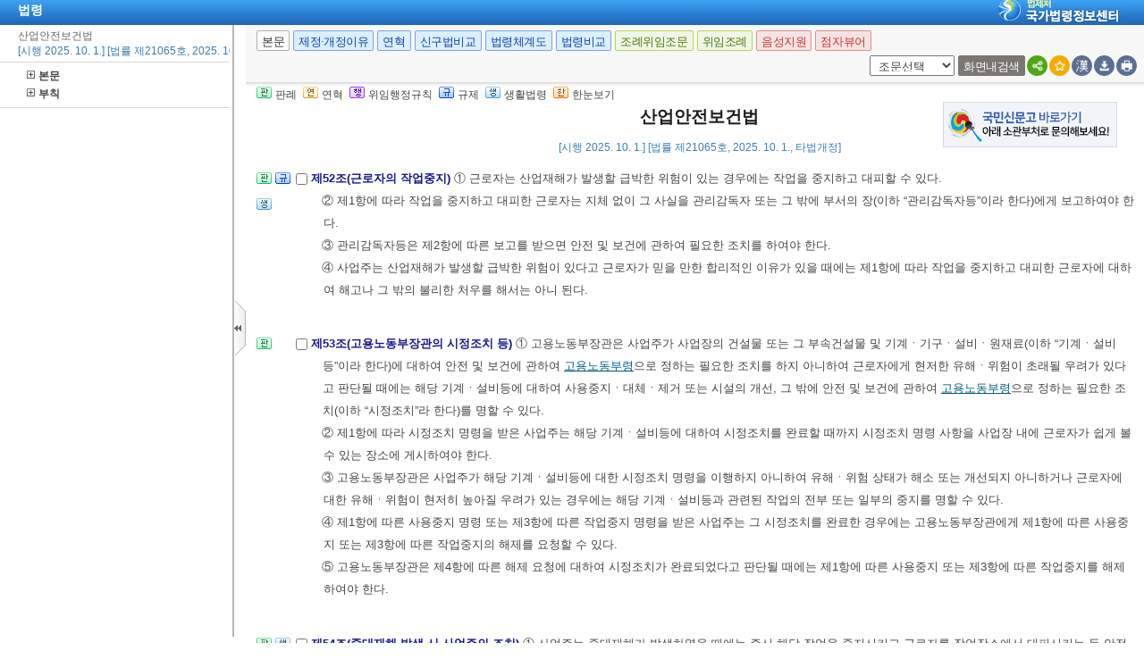

--- FILE ---
content_type: text/html;charset=UTF-8
request_url: https://www.law.go.kr/LSW/lsInfoR.do
body_size: 680311
content:
<!DOCTYPE html PUBLIC "-//W3C//DTD XHTML 1.0 Transitional//EN" "http://www.w3.org/TR/xhtml1/DTD/xhtml1-transitional.dtd">
<html xmlns="http://www.w3.org/1999/xhtml" lang="ko" xml:lang="ko">
 <head></head>
 <body>
  <input type="hidden" id="lsNm" name="lsNm" value="산업안전보건법" /> 
  <input type="hidden" id="lsId" name="lsId" value="001766" /> 
  <input type="hidden" id="lsiSeq" name="lsiSeq" value="276853" /> 
  <input type="hidden" id="ancYd" name="ancYd" value="20251001" /> 
  <input type="hidden" id="efYd" name="efYd" value="20251001" /> 
  <input type="hidden" id="ancNo" name="ancNo" value="21065" /> 
  <input type="hidden" id="lsBdyChrCls" name="lsBdyChrCls" value="010202" /> 
  <input type="hidden" id="lumIsConOrdin" value="Y" /> 
  <input type="hidden" id="nwYnValue" value="Y" /> 
  <input type="hidden" id="hstLnkDpYn" value="0" /> 
  <style>
.byl_pop ul li {
	padding: 7px;
	margin-left: 10px;
}
</style> 
  <script type="text/javascript">
$(document).ready(function(){
	customResizePop(); // 본문 리사이즈
	initEDotXPress('\uC0B0\uC5C5\uC548\uC804\uBCF4\uAC74\uBC95');
});

function customResizePop() {
		// 본문 버튼 높이 만큼 제공한다. 13은 패딩값
		var $contentHeight = $("#center").height() - ($('.body_top_area').height() + 13);
		var $conTopHeight = $('#conTop').height() + 35;

		var bdyValue = lsVO.bdyUpdValue.updateContentNm || 'lsBdy';
		
        //lsInfoP 가 열릴 때 본문은 무조건 조회 하기 때문에 조건문 밖에 위치 하도록 변경.
		$('#viewwrapCenter').css('overflow-y', 'hidden');
        $('#bodyContentTOP > #viewwrapCenter').height($contentHeight);
        $('#conScroll').height($('#viewwrapCenter').height() - $conTopHeight);
        
        if (bdyValue == 'lsBdy') {
			/* 본문에서는 법령명 고정 때문에 hidden 처리*/
			$('#viewwrapCenter').css('overflow-y', 'hidden');
			$('#bodyContentTOP > #viewwrapCenter').height($contentHeight);
			if($('#viewwrapCenter2').height() != null || $('#viewwrapCenter2').height() == 0){
				$('#bodyContentTOP > #viewwrapCenter2').height($contentHeight);
				$('#conScroll').height($('#viewwrapCenter2').height() - $conTopHeight);
				$('#viewwrapCenter2').css('overflow', 'hidden');
			}
			$('#bodyContent').css('width', 'inherit');
		} else if (bdyValue == 'lsPtnThdCmp') {
			lspttnThdCmpResize();
		} else if (bdyValue == 'lumThdCmp') {
			thdCmpNewScPResize();
		} else if (bdyValue == 'lumThdCmpSc') {

		} else if (bdyValue == 'thdCmpNew') {

		} else if (bdyValue == 'lsOldAndNew') {				
			// 신구법은 이전 이후 버튼 높이까지 마이너스 한다. 
			$('#bodySideContent > #oldAndNewDiv').height(($contentHeight + $('#tmpWidth').height()-114));
		} else if (bdyValue == 'lsRvsDocInfoR') {

			$('#bodySideContent > #viewwrapCenter').height($contentHeight);
			$('#conScroll').height($('#viewwrapCenter').height() - $conTopHeight);
			$('#conTop').height($('.cont_top').height());
			$('#rvsConScroll').height($('#viewwrapCenter').height() - $('#rvsConTop').height());
			
		} else {
			$('#bodySideContent > #viewwrapCenter').height($contentHeight);
		}
}

function fileLayer(temp){
	var tempStr = $("#hwptext"+temp).attr("value");
	if(tempStr.length > 32){
 		$("#hwptext"+temp).css("width", "80%").css("text-overflow", "ellipsis").css("overflow","hidden").css("white-space","nowrap");
 		$("#hwpxtext"+temp).css("width", "80%").css("text-overflow", "ellipsis").css("overflow","hidden").css("white-space","nowrap");
 		$("#pdftext"+temp).css("width", "80%").css("text-overflow", "ellipsis").css("overflow","hidden").css("white-space","nowrap");
 	}

 	$(".byl_pop").css("display","none");

 	//레이어높이값
 	var height = $("#fileSaveLayer"+temp).height();
 	//본문 제일 하단 위치값 
	var pagePos = document.querySelector('#center');
	pagePos = pagePos.getBoundingClientRect().bottom;
	//레이어버튼위치값
	var layPos =document.querySelector('#imgPos'+temp);
	layPos = layPos.getBoundingClientRect().bottom;
	var lay_pop = $('#fileSaveLayer'+temp);
	var pos = $('#imgPos'+temp).position();
	
	if(pagePos > height+layPos){ //레이어가 잘리지 않을 때 
		lay_pop.css('top', (pos.top)+25 + 'px');
		lay_pop.css('left', '250px')
	}else{ //레이어가 잘릴 때
		lay_pop.css('top', ((pos.top)-height)+ 'px');
		lay_pop.css('left', (pos.left)+25+'px');
	}
	document.getElementById("fileSaveLayer"+temp).style.display="block";
}

function copyToClipBoard(temp2){
	var content = document.getElementById('textarea'+temp2);
	content.select();
	document.execCommand('copy');
	alert("주소가 클립보드에 저장되었습니다.");
	content.setSelectionRange(0,0);
}

function delLayer(temp){
	document.getElementById("fileSaveLayer"+temp).style.display="none";
}

</script> 
  <div id="contentBody" class="scr_ctrl"> 
   <div id="sideCenter" class="cont_area"> 
    <ul class="cont_icon"> 
     <li><a><img alt="판" src="/LSW/images/button/btn_jostmdico.gif" />판례</a></li> 
     <li><a><img alt="연" src="/LSW/images/button/btn_year3.gif" />연혁</a></li> 
     <li><a><img alt="행" src="/LSW/images/button/btn_entrust3_2.gif" />위임행정규칙</a></li> 
     <li><a><img alt="규" src="/LSW/images/button/btn_entrust4_2.gif" />규제</a></li> 
     <li><a><img alt="생" src="/LSW/images/button/btn_csmLnkIcon.gif" />생활법령</a></li> 
     <li><a><img alt="한" src="/LSW/images/button/btn_oneviewIcon.gif" />한눈보기</a></li> 
    </ul> 
    <!-- 법령명 --> 
    <div id="conTop" class="cont_top"> 
     <a id="top"></a> 
     <!-- 국민신문고 연결배너 출력 --> 
     <div id="advertise" style="POSITION:absolute; right: 30px; top: 20px;"> 
      <a href="https://www.epeople.go.kr" title="국민신문고 새창이동" target="_blank"> <img alt="국민신문고 바로가기 배너이미지" src="/LSW/images/epeople_banner.png" /> </a> 
     </div> 
     <h2> 산업안전보건법 </h2> 
     <div class="ct_sub"> 
      <span>[시행 2025. 10. 1.] [법률 제21065호, 2025. 10. 1., 타법개정]</span> 
     </div> 
    </div> 
    <!-- 소관부처 --> 
    <div id="conScroll" class="scr_area" style="overflow-y: auto;"> 
     <div class="cont_subtit"> 
      <p> <a title="팝업으로 이동" onclick="javascript:cptOfiPop('http://www.moel.go.kr'); return false;" href="#AJAX" target="_blank"><span title="http://www.moel.go.kr" style="cursor: pointer;">고용노동부</span>(<span title="" style="cursor: pointer;">산업안전보건정책과-과태료, 적용범위, 공표, 지자체·이사회보고</span>)</a>, 044-202-8810, 8813, 8815, 8997 </p> 
      <p> <a title="팝업으로 이동" onclick="javascript:cptOfiPop('www.moel.go.kr'); return false;" href="#AJAX" target="_blank"><span title="www.moel.go.kr" style="cursor: pointer;">고용노동부</span>(<span title="" style="cursor: pointer;">산업안전기준과-도급·안전조치, 인증·검사, 안전관리자-제조업</span>)</a>, 044-202-8854, 8857, 8856 </p> 
      <p> <a title="팝업으로 이동" onclick="javascript:cptOfiPop('www.moel.go.kr'); return false;" href="#AJAX" target="_blank"><span title="www.moel.go.kr" style="cursor: pointer;">고용노동부</span>(<span title="" style="cursor: pointer;">산업보건기준과-감염병·석면, 건강진단, 작업환경측정·유해물질, 보건관리자·보건조치</span>)</a>, 044-202-8876, 8874, 8878, 8875 </p> 
      <p> <a title="팝업으로 이동" onclick="javascript:cptOfiPop('www.moel.go.kr'); return false;" href="#AJAX" target="_blank"><span title="www.moel.go.kr" style="cursor: pointer;">고용노동부</span>(<span title="" style="cursor: pointer;">직업건강증진팀-휴게시설·고객응대, 미세먼지·고열, 직무스트레스·과로</span>)</a>, 044-202-8893, 8895, 8894 </p> 
      <p> <a title="팝업으로 이동" onclick="javascript:cptOfiPop('http://www.moel.go.kr/index.do'); return false;" href="#AJAX" target="_blank"><span title="http://www.moel.go.kr/index.do" style="cursor: pointer;">고용노동부</span>(<span title="" style="cursor: pointer;">안전보건감독기획과-산재발생보고</span>)</a>, 044-202-8910 </p> 
      <p> <a title="팝업으로 이동" onclick="javascript:cptOfiPop('http://www.moel.go.kr/index.do'); return false;" href="#AJAX" target="_blank"><span title="http://www.moel.go.kr/index.do" style="cursor: pointer;">고용노동부</span>(<span title="" style="cursor: pointer;">건설산재예방과-안전관리비·재해예방지도기관, 환산재해율, 안전관리자-건설업</span>)</a>, 044-202-8942, 8939, 8940 </p> 
      <p> <a title="팝업으로 이동" onclick="javascript:cptOfiPop('http://www.moel.go.kr/index.do'); return false;" href="#AJAX" target="_blank"><span title="http://www.moel.go.kr/index.do" style="cursor: pointer;">고용노동부</span>(<span title="" style="cursor: pointer;">안전문화협력팀-안전보건교육</span>)</a>, 044-202-8820, 8993, 8921 </p> 
      <p> <a title="팝업으로 이동" onclick="javascript:cptOfiPop('http://www.moel.go.kr/index.do'); return false;" href="#AJAX" target="_blank"><span title="http://www.moel.go.kr/index.do" style="cursor: pointer;">고용노동부</span>(<span title="" style="cursor: pointer;">산업안전보건정책과-산보위·관리책임자·관리감독자</span>)</a>, 044-202-8996 </p> 
      <p> <a title="팝업으로 이동" onclick="javascript:cptOfiPop('http://www.moel.go.kr/index.do'); return false;" href="#AJAX" target="_blank"><span title="http://www.moel.go.kr/index.do" style="cursor: pointer;">고용노동부</span>(<span title="" style="cursor: pointer;">화학사고예방과-MSDS, PSM</span>)</a>, 044-202-8971, 8967 </p> 
     </div> 
     <!-- 조문정보 --> 
     <a name="pjuk:94623399" id="pjuk:94623399"></a> 
     <div class="pgroup" style="padding-bottom: 0px; margin-bottom: 5px;"> 
      <p class="gtit" style="padding-top: 5px; margin-bottom: 0px;" data-joidfull="000100" data-joseq="94623399">         제1장 총칙 </p> 
     </div> 
     <a name="J1:0" id="J1:0"></a> 
     <div class="pgroup"> 
      <ul class="lawico01"> 
       <li><a title="조문체계도 팝업으로 이동" style="text-decoration: none;" onclick="javascript:joStmdPop('276853', '0001', '00' );return false; " href="#AJAX"> <img alt="조문체계도버튼" src="/LSW/images/button/btn_jostmdico.gif" /> </a></li> 
       <li><a title="연혁 팝업으로 이동" style="text-decoration: none;" onclick="javascript:fJoHstShow(this, '001766', '276853', '94623401', '010202');return false;" href="#AJAX"> <img alt="연혁" src="/LSW/images/button/btn_year3.gif" /> </a></li> 
      </ul> 
      <div class="lawcon"> 
       <p class="pty1_p4"> <input name="joNoList" id="Y000100" style="vertical-align: middle;" onclick="javascript:getJoSelectLayer(this,'');" type="checkbox" value="1:0:000100:94623401" /> <span class="bl"><label for="Y000100"> 제1조(목적) </label> </span> 이 법은 산업 안전 및 보건에 관한 기준을 확립하고 그 책임의 소재를 명확하게 하여 산업재해를 예방하고 쾌적한 작업환경을 조성함으로써 노무를 제공하는 사람의 안전 및 보건을 유지ㆍ증진함을 목적으로 한다. <span class="sfon">&lt;개정 2020. 5. 26.&gt;</span> </p> 
      </div> 
     </div> 
     <a name="J2:0" id="J2:0"></a> 
     <div class="pgroup"> 
      <ul class="lawico01"> 
       <li><a title="조문체계도 팝업으로 이동" style="text-decoration: none;" onclick="javascript:joStmdPop('276853', '0002', '00' );return false; " href="#AJAX"> <img alt="조문체계도버튼" src="/LSW/images/button/btn_jostmdico.gif" /> </a></li> 
       <li><a title="연혁 팝업으로 이동" style="text-decoration: none;" onclick="javascript:fJoHstShow(this, '001766', '276853', '94623403', '010202');return false;" href="#AJAX"> <img alt="연혁" src="/LSW/images/button/btn_year3.gif" /> </a></li> 
       <li class="csmLnkImg"><a href="javascript:;" target="" title="팝업으로 이동" onclick="javascript:openCsmLnkList('276853','2','0','1',this)"> <img src="images/button/btn_csmLnkIcon.gif" alt="생활법령버튼" /> </a></li> 
      </ul> 
      <div class="lawcon"> 
       <p class="pty1_p4"> <input name="joNoList" id="Y000200" style="vertical-align: middle;" onclick="javascript:getJoSelectLayer(this,'');" type="checkbox" value="2:0:000200:94623403" /> <span class="bl"><label for="Y000200"> 제2조(정의) </label> </span> 이 법에서 사용하는 용어의 뜻은 다음과 같다. <span class="sfon">&lt;개정 2020. 5. 26., 2023. 8. 8.&gt;</span> </p>
       <p class="pty1_de2_1"> </p> 
       <p class="pty1_de2h">1. “산업재해”란 노무를 제공하는 사람이 업무에 관계되는 건설물ㆍ설비ㆍ원재료ㆍ가스ㆍ증기ㆍ분진 등에 의하거나 작업 또는 그 밖의 업무로 인하여 사망 또는 부상하거나 질병에 걸리는 것을 말한다. </p> 
       <p class="pty1_de2h">2. “중대재해”란 산업재해 중 사망 등 재해 정도가 심하거나 다수의 재해자가 발생한 경우로서 <a title="팝업으로 이동" class="link" onclick="javascript:fncLsPttnLinkPop('75301');" href="javascript:;">고용노동부령</a>으로 정하는 재해를 말한다. </p> 
       <p class="pty1_de2h">3. “근로자”란 <a title="팝업으로 이동" class="link sfon1" onclick="javascript:fncLsLawPop('1029342739','ALLJO','');" href="javascript:;">「근로기준법」</a> <a title="팝업으로 이동" class="link sfon2" onclick="javascript:fncLsLawPop('1029342747','JO','');" href="javascript:;">제2조</a><a title="팝업으로 이동" class="link sfon3" onclick="javascript:fncLsLawPop('1029342731','JO','');" href="javascript:;">제1항</a><a title="팝업으로 이동" class="link sfon4" onclick="javascript:fncLsLawPop('1029342743','JO','');" href="javascript:;">제1호</a>에 따른 근로자를 말한다. </p> 
       <p class="pty1_de2h">4. “사업주”란 근로자를 사용하여 사업을 하는 자를 말한다. </p> 
       <p class="pty1_de2h">5. “근로자대표”란 근로자의 과반수로 조직된 노동조합이 있는 경우에는 그 노동조합을, 근로자의 과반수로 조직된 노동조합이 없는 경우에는 근로자의 과반수를 대표하는 자를 말한다. </p> 
       <p class="pty1_de2h">6. “도급”이란 명칭에 관계없이 물건의 제조ㆍ건설ㆍ수리 또는 서비스의 제공, 그 밖의 업무를 타인에게 맡기는 계약을 말한다. </p> 
       <p class="pty1_de2h">7. “도급인”이란 물건의 제조ㆍ건설ㆍ수리 또는 서비스의 제공, 그 밖의 업무를 도급하는 사업주를 말한다. 다만, 건설공사발주자는 제외한다. </p> 
       <p class="pty1_de2h">8. “수급인”이란 도급인으로부터 물건의 제조ㆍ건설ㆍ수리 또는 서비스의 제공, 그 밖의 업무를 도급받은 사업주를 말한다. </p> 
       <p class="pty1_de2h">9. “관계수급인”이란 도급이 여러 단계에 걸쳐 체결된 경우에 각 단계별로 도급받은 사업주 전부를 말한다. </p> 
       <p class="pty1_de2h">10. “건설공사발주자”란 건설공사를 도급하는 자로서 건설공사의 시공을 주도하여 총괄ㆍ관리하지 아니하는 자를 말한다. 다만, 도급받은 건설공사를 다시 도급하는 자는 제외한다. </p> 
       <p class="pty1_de2h">11. “건설공사”란 다음 각 목의 어느 하나에 해당하는 공사를 말한다. </p> 
       <p class="pty1_de3">가. <a title="팝업으로 이동" class="link sfon1" onclick="javascript:fncLsLawPop('1029342737','ALLJO','');" href="javascript:;">「건설산업기본법」</a> <a title="팝업으로 이동" class="link sfon2" onclick="javascript:fncLsLawPop('1029342733','JO','');" href="javascript:;">제2조</a><a title="팝업으로 이동" class="link sfon4" onclick="javascript:fncLsLawPop('1029342735','JO','');" href="javascript:;">제4호</a>에 따른 건설공사 <span class="sfon"></span></p> 
       <p class="pty1_de3">나. <a title="팝업으로 이동" class="link sfon1" onclick="javascript:fncLsLawPop('1029342725','ALLJO','');" href="javascript:;">「전기공사업법」</a> <a title="팝업으로 이동" class="link sfon2" onclick="javascript:fncLsLawPop('1029342721','JO','');" href="javascript:;">제2조</a><a title="팝업으로 이동" class="link sfon4" onclick="javascript:fncLsLawPop('1029342729','JO','');" href="javascript:;">제1호</a>에 따른 전기공사 <span class="sfon"></span></p> 
       <p class="pty1_de3">다. <a title="팝업으로 이동" class="link sfon1" onclick="javascript:fncLsLawPop('1029342723','ALLJO','');" href="javascript:;">「정보통신공사업법」</a> <a title="팝업으로 이동" class="link sfon2" onclick="javascript:fncLsLawPop('1029342719','JO','');" href="javascript:;">제2조</a><a title="팝업으로 이동" class="link sfon4" onclick="javascript:fncLsLawPop('1029342727','JO','');" href="javascript:;">제2호</a>에 따른 정보통신공사 <span class="sfon"></span></p> 
       <p class="pty1_de3">라. <a title="팝업으로 이동" class="link sfon1" onclick="javascript:fncLsLawPop('1029342745','ALLJO','');" href="javascript:;">「소방시설공사업법」</a>에 따른 소방시설공사 <span class="sfon"></span></p> 
       <p class="pty1_de3">마. <a title="팝업으로 이동" class="link sfon1" onclick="javascript:fncLsLawPop('1029342741','ALLJO','');" href="javascript:;">「국가유산수리 등에 관한 법률」</a>에 따른 국가유산 수리공사 <span class="sfon"></span></p> 
       <p class="pty1_de2h">12. “안전보건진단”이란 산업재해를 예방하기 위하여 잠재적 위험성을 발견하고 그 개선대책을 수립할 목적으로 조사ㆍ평가하는 것을 말한다. </p> 
       <p class="pty1_de2h">13. “작업환경측정”이란 작업환경 실태를 파악하기 위하여 해당 근로자 또는 작업장에 대하여 사업주가 유해인자에 대한 측정계획을 수립한 후 시료(試料)를 채취하고 분석ㆍ평가하는 것을 말한다. </p> 
       <p></p> 
      </div> 
     </div> 
     <a name="J3:0" id="J3:0"></a> 
     <div class="pgroup"> 
      <ul class="lawico01"> 
       <li><a title="조문체계도 팝업으로 이동" style="text-decoration: none;" onclick="javascript:joStmdPop('276853', '0003', '00' );return false; " href="#AJAX"> <img alt="조문체계도버튼" src="/LSW/images/button/btn_jostmdico.gif" /> </a></li> 
       <li><a href="javascript:;" onclick="javascript:openCtlInfoList('276853', '001766', '0003', '00');return false;" style="text-decoration: none;" title="관련규정 팝업으로 이동"> <img src="images/button/btn_entrust4_2.gif" alt="관련규제버튼" /> </a></li> 
      </ul> 
      <div class="lawcon"> 
       <p class="pty1_p4"> <input name="joNoList" id="Y000300" style="vertical-align: middle;" onclick="javascript:getJoSelectLayer(this,'');" type="checkbox" value="3:0:000300:94623405" /> <span class="bl"><label for="Y000300"> 제3조(적용 범위) </label> </span> 이 법은 모든 사업에 적용한다. 다만, 유해ㆍ위험의 정도, 사업의 종류, 사업장의 상시근로자 수(건설공사의 경우에는 건설공사 금액을 말한다. 이하 같다) 등을 고려하여 <a title="팝업으로 이동" class="link" onclick="javascript:fncLsPttnLinkPop('154057');" href="javascript:;">대통령령</a>으로 정하는 종류의 사업 또는 사업장에는 이 법의 전부 또는 일부를 적용하지 아니할 수 있다. </p> 
      </div> 
     </div> 
     <a name="J4:0" id="J4:0"></a> 
     <div class="pgroup"> 
      <ul class="lawico01"> 
       <li><a title="조문체계도 팝업으로 이동" style="text-decoration: none;" onclick="javascript:joStmdPop('276853', '0004', '00' );return false; " href="#AJAX"> <img alt="조문체계도버튼" src="/LSW/images/button/btn_jostmdico.gif" /> </a></li> 
       <li><a title="연혁 팝업으로 이동" style="text-decoration: none;" onclick="javascript:fJoHstShow(this, '001766', '276853', '94623407', '010202');return false;" href="#AJAX"> <img alt="연혁" src="/LSW/images/button/btn_year3.gif" /> </a></li> 
      </ul> 
      <div class="lawcon"> 
       <p class="pty1_p4"> <input name="joNoList" id="Y000400" style="vertical-align: middle;" onclick="javascript:getJoSelectLayer(this,'');" type="checkbox" value="4:0:000400:94623407" /> <span class="bl"><label for="Y000400"> 제4조(정부의 책무) </label> </span> ① 정부는 이 법의 목적을 달성하기 위하여 다음 각 호의 사항을 성실히 이행할 책무를 진다. <span class="sfon">&lt;개정 2020. 5. 26.&gt;</span> </p>
       <p class="pty1_de2h">1. 산업 안전 및 보건 정책의 수립 및 집행 </p> 
       <p class="pty1_de2h">2. 산업재해 예방 지원 및 지도 </p> 
       <p class="pty1_de2h">3. <a title="팝업으로 이동" class="link sfon1" onclick="javascript:fncLsLawPop('1029340741','ALLJO','');" href="javascript:;">「근로기준법」</a> <a title="팝업으로 이동" class="link sfon2" onclick="javascript:fncLsLawPop('1029340743','JO','');" href="javascript:;">제76조의2</a>에 따른 직장 내 괴롭힘 예방을 위한 조치기준 마련, 지도 및 지원 </p> 
       <p class="pty1_de2h">4. 사업주의 자율적인 산업 안전 및 보건 경영체제 확립을 위한 지원 </p> 
       <p class="pty1_de2h">5. 산업 안전 및 보건에 관한 의식을 북돋우기 위한 홍보ㆍ교육 등 안전문화 확산 추진 </p> 
       <p class="pty1_de2h">6. 산업 안전 및 보건에 관한 기술의 연구ㆍ개발 및 시설의 설치ㆍ운영 </p> 
       <p class="pty1_de2h">7. 산업재해에 관한 조사 및 통계의 유지ㆍ관리 </p> 
       <p class="pty1_de2h">8. 산업 안전 및 보건 관련 단체 등에 대한 지원 및 지도ㆍ감독 </p> 
       <p class="pty1_de2h">9. 그 밖에 노무를 제공하는 사람의 안전 및 건강의 보호ㆍ증진 </p> 
       <p class="pty1_de2_1">② 정부는 제1항 각 호의 사항을 효율적으로 수행하기 위하여 <a title="팝업으로 이동" class="link sfon1" onclick="javascript:fncLsLawPop('1029340739','ALLJO','');" href="javascript:;">「한국산업안전보건공단법」</a>에 따른 한국산업안전보건공단(이하 “공단”이라 한다), 그 밖의 관련 단체 및 연구기관에 행정적ㆍ재정적 지원을 할 수 있다. </p> 
       <p></p> 
      </div> 
     </div> 
     <a name="J4:2" id="J4:2"></a> 
     <div class="pgroup"> 
      <ul class="lawico01"> 
       <li><a title="조문체계도 팝업으로 이동" style="text-decoration: none;" onclick="javascript:joStmdPop('276853', '0004', '02' );return false; " href="#AJAX"> <img alt="조문체계도버튼" src="/LSW/images/button/btn_jostmdico.gif" /> </a></li> 
      </ul> 
      <div class="lawcon"> 
       <p class="pty1_p4"> <input name="joNoList" id="Y000402" style="vertical-align: middle;" onclick="javascript:getJoSelectLayer(this,'');" type="checkbox" value="4:2:000402:94623409" /> <span class="bl"><label for="Y000402"> 제4조의2(지방자치단체의 책무) </label> </span> 지방자치단체는 <a title="팝업으로 이동" class="link sfon2" onclick="javascript:fncLsLawPop('1029342123','JO','');" href="javascript:;">제4조</a><a title="팝업으로 이동" class="link sfon3" onclick="javascript:fncLsLawPop('1029342125','JO','');" href="javascript:;">제1항</a>에 따른 정부의 정책에 적극 협조하고, 관할 지역의 산업재해를 예방하기 위한 대책을 수립ㆍ시행하여야 한다. </p>
       <p class="pty1_de2"> <span class="sfon">[본조신설 2021. 5. 18.]</span> </p> 
       <p></p> 
      </div> 
     </div> 
     <a name="J4:3" id="J4:3"></a> 
     <div class="pgroup"> 
      <ul class="lawico01"> 
       <li><a title="조문체계도 팝업으로 이동" style="text-decoration: none;" onclick="javascript:joStmdPop('276853', '0004', '03' );return false; " href="#AJAX"> <img alt="조문체계도버튼" src="/LSW/images/button/btn_jostmdico.gif" /> </a></li> 
      </ul> 
      <div class="lawcon"> 
       <p class="pty1_p4"> <input name="joNoList" id="Y000403" style="vertical-align: middle;" onclick="javascript:getJoSelectLayer(this,'');" type="checkbox" value="4:3:000403:94623411" /> <span class="bl"><label for="Y000403"> 제4조의3(지방자치단체의 산업재해 예방 활동 등) </label> </span> ① 지방자치단체의 장은 관할 지역 내에서의 산업재해 예방을 위하여 자체 계획의 수립, 교육, 홍보 및 안전한 작업환경 조성을 지원하기 위한 사업장 지도 등 필요한 조치를 할 수 있다. </p>
       <p class="pty1_de2_1">② 정부는 제1항에 따른 지방자치단체의 산업재해 예방 활동에 필요한 행정적ㆍ재정적 지원을 할 수 있다. </p> 
       <p class="pty1_de2_1">③ 제1항에 따른 산업재해 예방 활동에 필요한 사항은 지방자치단체가 <a href="#AJAX" title="팝업으로 이동" class="delegatedOrdin_link" onclick="javascript:joDelegateOrdinPop('276853','001766','0004','03','010103','','조례로');">조례</a>로 정할 수 있다. </p> 
       <p class="pty1_de2"> <span class="sfon">[본조신설 2021. 5. 18.]</span> </p> 
       <p></p> 
      </div> 
     </div> 
     <a name="J5:0" id="J5:0"></a> 
     <div class="pgroup"> 
      <ul class="lawico01"> 
       <li><a title="조문체계도 팝업으로 이동" style="text-decoration: none;" onclick="javascript:joStmdPop('276853', '0005', '00' );return false; " href="#AJAX"> <img alt="조문체계도버튼" src="/LSW/images/button/btn_jostmdico.gif" /> </a></li> 
       <li><a title="연혁 팝업으로 이동" style="text-decoration: none;" onclick="javascript:fJoHstShow(this, '001766', '276853', '94623413', '010202');return false;" href="#AJAX"> <img alt="연혁" src="/LSW/images/button/btn_year3.gif" /> </a></li> 
       <li><a href="javascript:;" onclick="javascript:openCtlInfoList('276853', '001766', '0005', '00');return false;" style="text-decoration: none;" title="관련규정 팝업으로 이동"> <img src="images/button/btn_entrust4_2.gif" alt="관련규제버튼" /> </a></li> 
       <li class="csmLnkImg"><a href="javascript:;" target="" title="팝업으로 이동" onclick="javascript:openCsmLnkList('276853','5','0','1',this)"> <img src="images/button/btn_csmLnkIcon.gif" alt="생활법령버튼" /> </a></li> 
      </ul> 
      <div class="lawcon"> 
       <p class="pty1_p4"> <input name="joNoList" id="Y000500" style="vertical-align: middle;" onclick="javascript:getJoSelectLayer(this,'');" type="checkbox" value="5:0:000500:94623413" /> <span class="bl"><label for="Y000500"> 제5조(사업주 등의 의무) </label> </span> ① 사업주(<a title="팝업으로 이동" class="link sfon2" onclick="javascript:fncLsLawPop('1029341899','JO','');" href="javascript:;">제77조</a>에 따른 특수형태근로종사자로부터 노무를 제공받는 자와 <a title="팝업으로 이동" class="link sfon2" onclick="javascript:fncLsLawPop('1029341897','JO','');" href="javascript:;">제78조</a>에 따른 물건의 수거ㆍ배달 등을 중개하는 자를 포함한다. 이하 이 조 및 <a title="팝업으로 이동" class="link sfon2" onclick="javascript:fncLsLawPop('1029341901','JO','');" href="javascript:;">제6조</a>에서 같다)는 다음 각 호의 사항을 이행함으로써 근로자(<a title="팝업으로 이동" class="link sfon2" onclick="javascript:fncLsLawPop('1029341899','JO','');" href="javascript:;">제77조</a>에 따른 특수형태근로종사자와 <a title="팝업으로 이동" class="link sfon2" onclick="javascript:fncLsLawPop('1029341897','JO','');" href="javascript:;">제78조</a>에 따른 물건의 수거ㆍ배달 등을 하는 사람을 포함한다. 이하 이 조 및 <a title="팝업으로 이동" class="link sfon2" onclick="javascript:fncLsLawPop('1029341901','JO','');" href="javascript:;">제6조</a>에서 같다)의 안전 및 건강을 유지ㆍ증진시키고 국가의 산업재해 예방정책을 따라야 한다. <span class="sfon">&lt;개정 2020. 5. 26.&gt;</span> </p>
       <p class="pty1_de2h">1. 이 법과 이 법에 따른 명령으로 정하는 산업재해 예방을 위한 기준 </p> 
       <p class="pty1_de2h">2. 근로자의 신체적 피로와 정신적 스트레스 등을 줄일 수 있는 쾌적한 작업환경의 조성 및 근로조건 개선 </p> 
       <p class="pty1_de2h">3. 해당 사업장의 안전 및 보건에 관한 정보를 근로자에게 제공 </p> 
       <p class="pty1_de2_1">② 다음 각 호의 어느 하나에 해당하는 자는 발주ㆍ설계ㆍ제조ㆍ수입 또는 건설을 할 때 이 법과 이 법에 따른 명령으로 정하는 기준을 지켜야 하고, 발주ㆍ설계ㆍ제조ㆍ수입 또는 건설에 사용되는 물건으로 인하여 발생하는 산업재해를 방지하기 위하여 필요한 조치를 하여야 한다. </p> 
       <p class="pty1_de2h">1. 기계ㆍ기구와 그 밖의 설비를 설계ㆍ제조 또는 수입하는 자 </p> 
       <p class="pty1_de2h">2. 원재료 등을 제조ㆍ수입하는 자 </p> 
       <p class="pty1_de2h">3. 건설물을 발주ㆍ설계ㆍ건설하는 자 </p> 
       <p></p> 
      </div> 
     </div> 
     <a name="J6:0" id="J6:0"></a> 
     <div class="pgroup"> 
      <ul class="lawico01"> 
       <li><a title="조문체계도 팝업으로 이동" style="text-decoration: none;" onclick="javascript:joStmdPop('276853', '0006', '00' );return false; " href="#AJAX"> <img alt="조문체계도버튼" src="/LSW/images/button/btn_jostmdico.gif" /> </a></li> 
      </ul> 
      <div class="lawcon"> 
       <p class="pty1_p4"> <input name="joNoList" id="Y000600" style="vertical-align: middle;" onclick="javascript:getJoSelectLayer(this,'');" type="checkbox" value="6:0:000600:94623415" /> <span class="bl"><label for="Y000600"> 제6조(근로자의 의무) </label> </span> 근로자는 이 법과 이 법에 따른 명령으로 정하는 산업재해 예방을 위한 기준을 지켜야 하며, 사업주 또는 <a title="팝업으로 이동" class="link sfon1" onclick="javascript:fncLsLawPop('1029340745','ALLJO','');" href="javascript:;">「근로기준법」</a> <a title="팝업으로 이동" class="link sfon2" onclick="javascript:fncLsLawPop('1029340747','JO','');" href="javascript:;">제101조</a>에 따른 근로감독관, 공단 등 관계인이 실시하는 산업재해 예방에 관한 조치에 따라야 한다. </p> 
      </div> 
     </div> 
     <a name="J7:0" id="J7:0"></a> 
     <div class="pgroup"> 
      <ul class="lawico01"> 
       <li><a title="조문체계도 팝업으로 이동" style="text-decoration: none;" onclick="javascript:joStmdPop('276853', '0007', '00' );return false; " href="#AJAX"> <img alt="조문체계도버튼" src="/LSW/images/button/btn_jostmdico.gif" /> </a></li> 
      </ul> 
      <div class="lawcon"> 
       <p class="pty1_p4"> <input name="joNoList" id="Y000700" style="vertical-align: middle;" onclick="javascript:getJoSelectLayer(this,'');" type="checkbox" value="7:0:000700:94623417" /> <span class="bl"><label for="Y000700"> 제7조(산업재해 예방에 관한 기본계획의 수립ㆍ공표) </label> </span> ① 고용노동부장관은 산업재해 예방에 관한 기본계획을 수립하여야 한다. </p>
       <p class="pty1_de2_1">② 고용노동부장관은 제1항에 따라 수립한 기본계획을 <a title="팝업으로 이동" class="link sfon1" onclick="javascript:fncLsLawPop('1029340753','ALLJO','');" href="javascript:;">「산업재해보상보험법」</a> <a title="팝업으로 이동" class="link sfon2" onclick="javascript:fncLsLawPop('1029340749','JO','');" href="javascript:;">제8조</a><a title="팝업으로 이동" class="link sfon3" onclick="javascript:fncLsLawPop('1029340751','JO','');" href="javascript:;">제1항</a>에 따른 산업재해보상보험및예방심의위원회의 심의를 거쳐 공표하여야 한다. 이를 변경하려는 경우에도 또한 같다. </p> 
       <p></p> 
      </div> 
     </div> 
     <a name="J8:0" id="J8:0"></a> 
     <div class="pgroup"> 
      <ul class="lawico01"> 
       <li><a title="조문체계도 팝업으로 이동" style="text-decoration: none;" onclick="javascript:joStmdPop('276853', '0008', '00' );return false; " href="#AJAX"> <img alt="조문체계도버튼" src="/LSW/images/button/btn_jostmdico.gif" /> </a></li> 
       <li><a href="javascript:;" onclick="javascript:openCtlInfoList('276853', '001766', '0008', '00');return false;" style="text-decoration: none;" title="관련규정 팝업으로 이동"> <img src="images/button/btn_entrust4_2.gif" alt="관련규제버튼" /> </a></li> 
      </ul> 
      <div class="lawcon"> 
       <p class="pty1_p4"> <input name="joNoList" id="Y000800" style="vertical-align: middle;" onclick="javascript:getJoSelectLayer(this,'');" type="checkbox" value="8:0:000800:94623419" /> <span class="bl"><label for="Y000800"> 제8조(협조 요청 등) </label> </span> ① 고용노동부장관은 <a title="팝업으로 이동" class="link sfon2" onclick="javascript:fncLsLawPop('1029340771','JO','');" href="javascript:;">제7조</a><a title="팝업으로 이동" class="link sfon3" onclick="javascript:fncLsLawPop('1029340767','JO','');" href="javascript:;">제1항</a>에 따른 기본계획을 효율적으로 시행하기 위하여 필요하다고 인정할 때에는 관계 행정기관의 장 또는 <a title="팝업으로 이동" class="link sfon1" onclick="javascript:fncLsLawPop('1029340759','ALLJO','');" href="javascript:;">「공공기관의 운영에 관한 법률」</a> <a title="팝업으로 이동" class="link sfon2" onclick="javascript:fncLsLawPop('1029340765','JO','');" href="javascript:;">제4조</a>에 따른 공공기관의 장에게 필요한 협조를 요청할 수 있다. </p>
       <p class="pty1_de2_1">② 행정기관(고용노동부는 제외한다. 이하 이 조에서 같다)의 장은 사업장의 안전 및 보건에 관하여 규제를 하려면 미리 고용노동부장관과 협의하여야 한다. </p> 
       <p class="pty1_de2_1">③ 행정기관의 장은 고용노동부장관이 제2항에 따른 협의과정에서 해당 규제에 대한 변경을 요구하면 이에 따라야 하며, 고용노동부장관은 필요한 경우 국무총리에게 협의ㆍ조정 사항을 보고하여 확정할 수 있다. </p> 
       <p class="pty1_de2_1">④ 고용노동부장관은 산업재해 예방을 위하여 필요하다고 인정할 때에는 사업주, 사업주단체, 그 밖의 관계인에게 필요한 사항을 권고하거나 협조를 요청할 수 있다. </p> 
       <p class="pty1_de2_1">⑤ 고용노동부장관은 산업재해 예방을 위하여 중앙행정기관의 장과 지방자치단체의 장 또는 공단 등 관련 기관ㆍ단체의 장에게 다음 각 호의 정보 또는 자료의 제공 및 관계 전산망의 이용을 요청할 수 있다. 이 경우 요청을 받은 중앙행정기관의 장과 지방자치단체의 장 또는 관련 기관ㆍ단체의 장은 정당한 사유가 없으면 그 요청에 따라야 한다. </p> 
       <p class="pty1_de2h">1. <a title="팝업으로 이동" class="link sfon1" onclick="javascript:fncLsLawPop('1029340761','ALLJO','');" href="javascript:;">「부가가치세법」</a> <a title="팝업으로 이동" class="link sfon2" onclick="javascript:fncLsLawPop('1029340755','JO','');" href="javascript:;">제8조</a> 및 <a title="팝업으로 이동" class="link sfon1" onclick="javascript:fncLsLawPop('1029340757','ALLJO','');" href="javascript:;">「법인세법」</a> <a title="팝업으로 이동" class="link sfon2" onclick="javascript:fncLsLawPop('1029340773','JO','');" href="javascript:;">제111조</a>에 따른 사업자등록에 관한 정보 </p> 
       <p class="pty1_de2h">2. <a title="팝업으로 이동" class="link sfon1" onclick="javascript:fncLsLawPop('1029340763','ALLJO','');" href="javascript:;">「고용보험법」</a> <a title="팝업으로 이동" class="link sfon2" onclick="javascript:fncLsLawPop('1029340769','JO','');" href="javascript:;">제15조</a>에 따른 근로자의 피보험자격의 취득 및 상실 등에 관한 정보 </p> 
       <p class="pty1_de2h">3. 그 밖에 산업재해 예방사업을 수행하기 위하여 필요한 정보 또는 자료로서 <a title="팝업으로 이동" class="link" onclick="javascript:fncLsPttnLinkPop('153947');" href="javascript:;">대통령령</a>으로 정하는 정보 또는 자료 </p> 
       <p></p> 
      </div> 
     </div> 
     <a name="J9:0" id="J9:0"></a> 
     <div class="pgroup"> 
      <ul class="lawico01"> 
       <li><a title="조문체계도 팝업으로 이동" style="text-decoration: none;" onclick="javascript:joStmdPop('276853', '0009', '00' );return false; " href="#AJAX"> <img alt="조문체계도버튼" src="/LSW/images/button/btn_jostmdico.gif" /> </a></li> 
      </ul> 
      <div class="lawcon"> 
       <p class="pty1_p4"> <input name="joNoList" id="Y000900" style="vertical-align: middle;" onclick="javascript:getJoSelectLayer(this,'');" type="checkbox" value="9:0:000900:94623421" /> <span class="bl"><label for="Y000900"> 제9조(산업재해 예방 통합정보시스템 구축ㆍ운영 등) </label> </span> ① 고용노동부장관은 산업재해를 체계적이고 효율적으로 예방하기 위하여 산업재해 예방 통합정보시스템을 구축ㆍ운영할 수 있다. </p>
       <p class="pty1_de2_1">② 고용노동부장관은 제1항에 따른 산업재해 예방 통합정보시스템으로 처리한 산업 안전 및 보건 등에 관한 정보를 <a title="팝업으로 이동" class="link" onclick="javascript:fncLsPttnLinkPop('153949');" href="javascript:;">고용노동부령</a>으로 정하는 바에 따라 관련 행정기관과 공단에 제공할 수 있다. </p> 
       <p class="pty1_de2_1">③ 제1항에 따른 산업재해 예방 통합정보시스템의 구축ㆍ운영, 그 밖에 필요한 사항은 <a title="팝업으로 이동" class="link" onclick="javascript:fncLsPttnLinkPop('153951');" href="javascript:;">대통령령</a>으로 정한다. </p> 
       <p></p> 
      </div> 
     </div> 
     <a name="J10:0" id="J10:0"></a> 
     <div class="pgroup"> 
      <ul class="lawico01"> 
       <li><a title="조문체계도 팝업으로 이동" style="text-decoration: none;" onclick="javascript:joStmdPop('276853', '0010', '00' );return false; " href="#AJAX"> <img alt="조문체계도버튼" src="/LSW/images/button/btn_jostmdico.gif" /> </a></li> 
       <li><a href="javascript:;" onclick="javascript:openCtlInfoList('276853', '001766', '0010', '00');return false;" style="text-decoration: none;" title="관련규정 팝업으로 이동"> <img src="images/button/btn_entrust4_2.gif" alt="관련규제버튼" /> </a></li> 
       <li class="csmLnkImg"><a href="javascript:;" target="" title="팝업으로 이동" onclick="javascript:openCsmLnkList('276853','10','0','1',this)"> <img src="images/button/btn_csmLnkIcon.gif" alt="생활법령버튼" /> </a></li> 
      </ul> 
      <div class="lawcon"> 
       <p class="pty1_p4"> <input name="joNoList" id="Y001000" style="vertical-align: middle;" onclick="javascript:getJoSelectLayer(this,'');" type="checkbox" value="10:0:001000:94623423" /> <span class="bl"><label for="Y001000"> 제10조(산업재해 발생건수 등의 공표) </label> </span> ① 고용노동부장관은 산업재해를 예방하기 위하여 <a title="팝업으로 이동" class="link" onclick="javascript:fncLsPttnLinkPop('153953');" href="javascript:;">대통령령</a>으로 정하는 사업장의 근로자 산업재해 발생건수, 재해율 또는 그 순위 등(이하 “산업재해발생건수등”이라 한다)을 공표하여야 한다. </p>
       <p class="pty1_de2_1">② 고용노동부장관은 도급인의 사업장(도급인이 제공하거나 지정한 경우로서 도급인이 지배ㆍ관리하는 <a title="팝업으로 이동" class="link" onclick="javascript:fncLsPttnLinkPop('153955');" href="javascript:;">대통령령</a>으로 정하는 장소를 포함한다. 이하 같다) 중 <a title="팝업으로 이동" class="link" onclick="javascript:fncLsPttnLinkPop('153957');" href="javascript:;">대통령령</a>으로 정하는 사업장에서 관계수급인 근로자가 작업을 하는 경우에 도급인의 산업재해발생건수등에 관계수급인의 산업재해발생건수등을 포함하여 제1항에 따라 공표하여야 한다. </p> 
       <p class="pty1_de2_1">③ 고용노동부장관은 제2항에 따라 산업재해발생건수등을 공표하기 위하여 도급인에게 관계수급인에 관한 자료의 제출을 요청할 수 있다. 이 경우 요청을 받은 자는 정당한 사유가 없으면 이에 따라야 한다. </p> 
       <p class="pty1_de2_1">④ 제1항 및 제2항에 따른 공표의 절차 및 방법, 그 밖에 필요한 사항은 <a title="팝업으로 이동" class="link" onclick="javascript:fncLsPttnLinkPop('153959');" href="javascript:;">고용노동부령</a>으로 정한다. </p> 
       <p></p> 
      </div> 
     </div> 
     <a name="J11:0" id="J11:0"></a> 
     <div class="pgroup"> 
      <ul class="lawico01"> 
       <li><a title="조문체계도 팝업으로 이동" style="text-decoration: none;" onclick="javascript:joStmdPop('276853', '0011', '00' );return false; " href="#AJAX"> <img alt="조문체계도버튼" src="/LSW/images/button/btn_jostmdico.gif" /> </a></li> 
       <li><a title="연혁 팝업으로 이동" style="text-decoration: none;" onclick="javascript:fJoHstShow(this, '001766', '276853', '94623425', '010202');return false;" href="#AJAX"> <img alt="연혁" src="/LSW/images/button/btn_year3.gif" /> </a></li> 
      </ul> 
      <div class="lawcon"> 
       <p class="pty1_p4"> <input name="joNoList" id="Y001100" style="vertical-align: middle;" onclick="javascript:getJoSelectLayer(this,'');" type="checkbox" value="11:0:001100:94623425" /> <span class="bl"><label for="Y001100"> 제11조(산업재해 예방시설의 설치ㆍ운영) </label> </span> 고용노동부장관은 산업재해 예방을 위하여 다음 각 호의 시설을 설치ㆍ운영할 수 있다. <span class="sfon">&lt;개정 2020. 5. 26.&gt;</span> </p>
       <p class="pty1_de2_1"> </p> 
       <p class="pty1_de2h">1. 산업 안전 및 보건에 관한 지도시설, 연구시설 및 교육시설 </p> 
       <p class="pty1_de2h">2. 안전보건진단 및 작업환경측정을 위한 시설 </p> 
       <p class="pty1_de2h">3. 노무를 제공하는 사람의 건강을 유지ㆍ증진하기 위한 시설 </p> 
       <p class="pty1_de2h">4. 그 밖에 <a title="팝업으로 이동" class="link" onclick="javascript:fncLsPttnLinkPop('75341');" href="javascript:;">고용노동부령</a>으로 정하는 산업재해 예방을 위한 시설 </p> 
       <p></p> 
      </div> 
     </div> 
     <a name="J12:0" id="J12:0"></a> 
     <div class="pgroup"> 
      <ul class="lawico01"> 
       <li><a title="조문체계도 팝업으로 이동" style="text-decoration: none;" onclick="javascript:joStmdPop('276853', '0012', '00' );return false; " href="#AJAX"> <img alt="조문체계도버튼" src="/LSW/images/button/btn_jostmdico.gif" /> </a></li> 
      </ul> 
      <div class="lawcon"> 
       <p class="pty1_p4"> <input name="joNoList" id="Y001200" style="vertical-align: middle;" onclick="javascript:getJoSelectLayer(this,'');" type="checkbox" value="12:0:001200:94623427" /> <span class="bl"><label for="Y001200"> 제12조(산업재해 예방의 재원) </label> </span> 다음 각 호의 어느 하나에 해당하는 용도에 사용하기 위한 재원(財源)은 <a title="팝업으로 이동" class="link sfon1" onclick="javascript:fncLsLawPop('1029340775','ALLJO','');" href="javascript:;">「산업재해보상보험법」</a> <a title="팝업으로 이동" class="link sfon2" onclick="javascript:fncLsLawPop('1029340779','JO','');" href="javascript:;">제95조</a><a title="팝업으로 이동" class="link sfon3" onclick="javascript:fncLsLawPop('1029340777','JO','');" href="javascript:;">제1항</a>에 따른 산업재해보상보험및예방기금에서 지원한다. </p>
       <p class="pty1_de2_1"> </p> 
       <p class="pty1_de2h">1. <a title="팝업으로 이동" class="link sfon2" onclick="javascript:fncLsLawPop('1029340781','JO','');" href="javascript:;">제11조</a> 각 호에 따른 시설의 설치와 그 운영에 필요한 비용 </p> 
       <p class="pty1_de2h">2. 산업재해 예방 관련 사업 및 비영리법인에 위탁하는 업무 수행에 필요한 비용 </p> 
       <p class="pty1_de2h">3. 그 밖에 산업재해 예방에 필요한 사업으로서 <a href="#AJAX" title="팝업으로 이동" class="delegatedAdmRul_link_not" onclick="javascript:joDelegatePop('276853','0012','00','010102','NOT','고용노동부장관이 인정하는','28633');">고용노동부장관이 인정하는</a> 사업의 사업비 </p> 
       <p></p> 
      </div> 
     </div> 
     <a name="J13:0" id="J13:0"></a> 
     <div class="pgroup"> 
      <ul class="lawico01"> 
       <li><a title="조문체계도 팝업으로 이동" style="text-decoration: none;" onclick="javascript:joStmdPop('276853', '0013', '00' );return false; " href="#AJAX"> <img alt="조문체계도버튼" src="/LSW/images/button/btn_jostmdico.gif" /> </a></li> 
       <li><a href="javascript:;" onclick="javascript:joDelegatePop('276853', '0013', '00', '010102');return false; " style="text-decoration: none;" title="위임행정규칙 팝업으로 이동"> <img src="images/button/btn_entrust3_2.gif" alt="위임행정규칙버튼" /> </a></li> 
      </ul> 
      <div class="lawcon"> 
       <p class="pty1_p4"> <input name="joNoList" id="Y001300" style="vertical-align: middle;" onclick="javascript:getJoSelectLayer(this,'');" type="checkbox" value="13:0:001300:94623429" /> <span class="bl"><label for="Y001300"> 제13조(기술 또는 작업환경에 관한 표준) </label> </span> ① 고용노동부장관은 산업재해 예방을 위하여 다음 각 호의 조치와 관련된 기술 또는 작업환경에 관한 표준을 <a href="#AJAX" title="팝업으로 이동" class="delegatedAdmRul_link" onclick="javascript:joDelegatePop('276853','0013','00','010102','DEG','정하여','4566');">정하여</a> 사업주에게 지도ㆍ권고할 수 있다. </p>
       <p class="pty1_de2h">1. <a title="팝업으로 이동" class="link sfon2" onclick="javascript:fncLsLawPop('1029340787','JO','');" href="javascript:;">제5조</a><a title="팝업으로 이동" class="link sfon3" onclick="javascript:fncLsLawPop('1029340783','JO','');" href="javascript:;">제2항</a> 각 호의 어느 하나에 해당하는 자가 같은 항에 따라 산업재해를 방지하기 위하여 하여야 할 조치 </p> 
       <p class="pty1_de2h">2. <a title="팝업으로 이동" class="link sfon2" onclick="javascript:fncLsLawPop('1029340785','JO','');" href="javascript:;">제38조</a> 및 <a title="팝업으로 이동" class="link sfon2" onclick="javascript:fncLsLawPop('1029340789','JO','');" href="javascript:;">제39조</a>에 따라 사업주가 하여야 할 조치 </p> 
       <p class="pty1_de2_1">② 고용노동부장관은 제1항에 따른 표준을 정할 때 필요하다고 인정하면 해당 분야별로 표준제정위원회를 구성ㆍ운영할 수 있다. </p> 
       <p class="pty1_de2_1">③ 제2항에 따른 표준제정위원회의 구성ㆍ운영, 그 밖에 필요한 사항은 <a href="#AJAX" title="팝업으로 이동" class="delegatedAdmRul_link" onclick="javascript:joDelegatePop('276853','0013','00','010102','DEG','고용노동부장관이 정한다','3853');">고용노동부장관이 정한다</a>. </p> 
       <div class="rule_area"> 
        <div class="btn_rule"> 
         <a href="javascript:viewDelegatedAdmRul('001300', '276853', '0013', '00', '010102')"><img id="delegatedAdmRul_img_001300" src="images/common/btn_rule_view.gif" title="위임행정규칙" alt="위임행정규칙" /></a> 
        </div> 
        <div id="delegated_001300" class="rule_box" style="display: none;"></div> 
       </div> 
       <p></p> 
      </div> 
     </div> 
     <a name="pjuk:94623431" id="pjuk:94623431"></a> 
     <div class="pgroup" style="padding-bottom: 0px; margin-bottom: 5px;"> 
      <p class="gtit" style="padding-top: 5px; margin-bottom: 0px;" data-joidfull="001400" data-joseq="94623431">         제2장 안전보건관리체제 등 </p> 
     </div> 
     <a name="pjuk:94623433" id="pjuk:94623433"></a> 
     <div class="pgroup" style="padding-bottom: 0px; margin-bottom: 5px;"> 
      <p class="gtit" style="padding-top: 5px; margin-bottom: 0px;" data-joidfull="001400" data-joseq="94623433">         제1절 안전보건관리체제 </p> 
     </div> 
     <a name="J14:0" id="J14:0"></a> 
     <div class="pgroup"> 
      <ul class="lawico01"> 
       <li><a title="조문체계도 팝업으로 이동" style="text-decoration: none;" onclick="javascript:joStmdPop('276853', '0014', '00' );return false; " href="#AJAX"> <img alt="조문체계도버튼" src="/LSW/images/button/btn_jostmdico.gif" /> </a></li> 
      </ul> 
      <div class="lawcon"> 
       <p class="pty1_p4"> <input name="joNoList" id="Y001400" style="vertical-align: middle;" onclick="javascript:getJoSelectLayer(this,'');" type="checkbox" value="14:0:001400:94623435" /> <span class="bl"><label for="Y001400"> 제14조(이사회 보고 및 승인 등) </label> </span> ① <a title="팝업으로 이동" class="link sfon1" onclick="javascript:fncLsLawPop('1029340791','ALLJO','');" href="javascript:;">「상법」</a> <a title="팝업으로 이동" class="link sfon2" onclick="javascript:fncLsLawPop('1029340793','JO','');" href="javascript:;">제170조</a>에 따른 주식회사 중 <a title="팝업으로 이동" class="link" onclick="javascript:fncLsPttnLinkPop('75345');" href="javascript:;">대통령령</a>으로 정하는 회사의 대표이사는 <a title="팝업으로 이동" class="link" onclick="javascript:fncLsPttnLinkPop('75346');" href="javascript:;">대통령령</a>으로 정하는 바에 따라 매년 회사의 안전 및 보건에 관한 계획을 수립하여 이사회에 보고하고 승인을 받아야 한다. </p>
       <p class="pty1_de2_1">② 제1항에 따른 대표이사는 제1항에 따른 안전 및 보건에 관한 계획을 성실하게 이행하여야 한다. </p> 
       <p class="pty1_de2_1">③ 제1항에 따른 안전 및 보건에 관한 계획에는 안전 및 보건에 관한 비용, 시설, 인원 등의 사항을 포함하여야 한다. </p> 
       <p></p> 
      </div> 
     </div> 
     <a name="J15:0" id="J15:0"></a> 
     <div class="pgroup"> 
      <ul class="lawico01"> 
       <li><a title="조문체계도 팝업으로 이동" style="text-decoration: none;" onclick="javascript:joStmdPop('276853', '0015', '00' );return false; " href="#AJAX"> <img alt="조문체계도버튼" src="/LSW/images/button/btn_jostmdico.gif" /> </a></li> 
       <li><a href="javascript:;" onclick="javascript:openCtlInfoList('276853', '001766', '0015', '00');return false;" style="text-decoration: none;" title="관련규정 팝업으로 이동"> <img src="images/button/btn_entrust4_2.gif" alt="관련규제버튼" /> </a></li> 
      </ul> 
      <div class="lawcon"> 
       <p class="pty1_p4"> <input name="joNoList" id="Y001500" style="vertical-align: middle;" onclick="javascript:getJoSelectLayer(this,'');" type="checkbox" value="15:0:001500:94623437" /> <span class="bl"><label for="Y001500"> 제15조(안전보건관리책임자) </label> </span> ① 사업주는 사업장을 실질적으로 총괄하여 관리하는 사람에게 해당 사업장의 다음 각 호의 업무를 총괄하여 관리하도록 하여야 한다. </p>
       <p class="pty1_de2h">1. 사업장의 산업재해 예방계획의 수립에 관한 사항 </p> 
       <p class="pty1_de2h">2. <a title="팝업으로 이동" class="link sfon2" onclick="javascript:fncLsLawPop('1029340801','JO','');" href="javascript:;">제25조</a> 및 <a title="팝업으로 이동" class="link sfon2" onclick="javascript:fncLsLawPop('1029340803','JO','');" href="javascript:;">제26조</a>에 따른 안전보건관리규정의 작성 및 변경에 관한 사항 </p> 
       <p class="pty1_de2h">3. <a title="팝업으로 이동" class="link sfon2" onclick="javascript:fncLsLawPop('1029340799','JO','');" href="javascript:;">제29조</a>에 따른 안전보건교육에 관한 사항 </p> 
       <p class="pty1_de2h">4. 작업환경측정 등 작업환경의 점검 및 개선에 관한 사항 </p> 
       <p class="pty1_de2h">5. <a title="팝업으로 이동" class="link sfon2" onclick="javascript:fncLsLawPop('1029340805','JO','');" href="javascript:;">제129조부터 제132조</a>까지에 따른 근로자의 건강진단 등 건강관리에 관한 사항 </p> 
       <p class="pty1_de2h">6. 산업재해의 원인 조사 및 재발 방지대책 수립에 관한 사항 </p> 
       <p class="pty1_de2h">7. 산업재해에 관한 통계의 기록 및 유지에 관한 사항 </p> 
       <p class="pty1_de2h">8. 안전장치 및 보호구 구입 시 적격품 여부 확인에 관한 사항 </p> 
       <p class="pty1_de2h">9. 그 밖에 근로자의 유해ㆍ위험 방지조치에 관한 사항으로서 <a title="팝업으로 이동" class="link" onclick="javascript:fncLsPttnLinkPop('154061');" href="javascript:;">고용노동부령</a>으로 정하는 사항 </p> 
       <p class="pty1_de2_1">② 제1항 각 호의 업무를 총괄하여 관리하는 사람(이하 “안전보건관리책임자”라 한다)은 <a title="팝업으로 이동" class="link sfon2" onclick="javascript:fncLsLawPop('1029340795','JO','');" href="javascript:;">제17조</a>에 따른 안전관리자와 <a title="팝업으로 이동" class="link sfon2" onclick="javascript:fncLsLawPop('1029340797','JO','');" href="javascript:;">제18조</a>에 따른 보건관리자를 지휘ㆍ감독한다. </p> 
       <p class="pty1_de2_1">③ 안전보건관리책임자를 두어야 하는 사업의 종류와 사업장의 상시근로자 수, 그 밖에 필요한 사항은 <a title="팝업으로 이동" class="link" onclick="javascript:fncLsPttnLinkPop('75374');" href="javascript:;">대통령령</a>으로 정한다. </p> 
       <p></p> 
      </div> 
     </div> 
     <a name="J16:0" id="J16:0"></a> 
     <div class="pgroup"> 
      <ul class="lawico01"> 
       <li><a title="조문체계도 팝업으로 이동" style="text-decoration: none;" onclick="javascript:joStmdPop('276853', '0016', '00' );return false; " href="#AJAX"> <img alt="조문체계도버튼" src="/LSW/images/button/btn_jostmdico.gif" /> </a></li> 
       <li><a href="javascript:;" onclick="javascript:openCtlInfoList('276853', '001766', '0016', '00');return false;" style="text-decoration: none;" title="관련규정 팝업으로 이동"> <img src="images/button/btn_entrust4_2.gif" alt="관련규제버튼" /> </a></li> 
      </ul> 
      <div class="lawcon"> 
       <p class="pty1_p4"> <input name="joNoList" id="Y001600" style="vertical-align: middle;" onclick="javascript:getJoSelectLayer(this,'');" type="checkbox" value="16:0:001600:94623439" /> <span class="bl"><label for="Y001600"> 제16조(관리감독자) </label> </span> ① 사업주는 사업장의 생산과 관련되는 업무와 그 소속 직원을 직접 지휘ㆍ감독하는 직위에 있는 사람(이하 “관리감독자”라 한다)에게 산업 안전 및 보건에 관한 업무로서 <a title="팝업으로 이동" class="link" onclick="javascript:fncLsPttnLinkPop('75380');" href="javascript:;">대통령령</a>으로 정하는 업무를 수행하도록 하여야 한다. </p>
       <p class="pty1_de2_1">② 관리감독자가 있는 경우에는 <a title="팝업으로 이동" class="link sfon1" onclick="javascript:fncLsLawPop('1029340811','ALLJO','');" href="javascript:;">「건설기술 진흥법」</a> <a title="팝업으로 이동" class="link sfon2" onclick="javascript:fncLsLawPop('1029340813','JO','');" href="javascript:;">제64조</a><a title="팝업으로 이동" class="link sfon3" onclick="javascript:fncLsLawPop('1029340807','JO','');" href="javascript:;">제1항</a><a title="팝업으로 이동" class="link sfon4" onclick="javascript:fncLsLawPop('1029340809','JO','');" href="javascript:;">제2호</a>에 따른 안전관리책임자 및 같은 항 제3호에 따른 안전관리담당자를 각각 둔 것으로 본다. </p> 
       <p></p> 
      </div> 
     </div> 
     <a name="J17:0" id="J17:0"></a> 
     <div class="pgroup"> 
      <ul class="lawico01"> 
       <li><a title="조문체계도 팝업으로 이동" style="text-decoration: none;" onclick="javascript:joStmdPop('276853', '0017', '00' );return false; " href="#AJAX"> <img alt="조문체계도버튼" src="/LSW/images/button/btn_jostmdico.gif" /> </a></li> 
       <li><a title="연혁 팝업으로 이동" style="text-decoration: none;" onclick="javascript:fJoHstShow(this, '001766', '276853', '94623441', '010202');return false;" href="#AJAX"> <img alt="연혁" src="/LSW/images/button/btn_year3.gif" /> </a></li> 
       <li><a href="javascript:;" onclick="javascript:openCtlInfoList('276853', '001766', '0017', '00');return false;" style="text-decoration: none;" title="관련규정 팝업으로 이동"> <img src="images/button/btn_entrust4_2.gif" alt="관련규제버튼" /> </a></li> 
       <li class="csmLnkImg"><a href="javascript:;" target="" title="팝업으로 이동" onclick="javascript:openCsmLnkList('276853','17','0','1',this)"> <img src="images/button/btn_csmLnkIcon.gif" alt="생활법령버튼" /> </a></li> 
      </ul> 
      <div class="lawcon"> 
       <p class="pty1_p4"> <input name="joNoList" id="Y001700" style="vertical-align: middle;" onclick="javascript:getJoSelectLayer(this,'');" type="checkbox" value="17:0:001700:94623441" /> <span class="bl"><label for="Y001700"> 제17조(안전관리자) </label> </span> ① 사업주는 사업장에 <a title="팝업으로 이동" class="link sfon2" onclick="javascript:fncLsLawPop('1029342129','JO','');" href="javascript:;">제15조</a><a title="팝업으로 이동" class="link sfon3" onclick="javascript:fncLsLawPop('1029342127','JO','');" href="javascript:;">제1항</a> 각 호의 사항 중 안전에 관한 기술적인 사항에 관하여 사업주 또는 안전보건관리책임자를 보좌하고 관리감독자에게 지도ㆍ조언하는 업무를 수행하는 사람(이하 “안전관리자”라 한다)을 두어야 한다. </p>
       <p class="pty1_de2_1">② 안전관리자를 두어야 하는 사업의 종류와 사업장의 상시근로자 수, 안전관리자의 수ㆍ자격ㆍ업무ㆍ권한ㆍ선임방법, 그 밖에 필요한 사항은 <a title="팝업으로 이동" class="link" onclick="javascript:fncLsPttnLinkPop('75381');" href="javascript:;">대통령령</a>으로 정한다. </p> 
       <p class="pty1_de2_1">③ <a title="팝업으로 이동" class="link" onclick="javascript:fncLsPttnLinkPop('153961');" href="javascript:;">대통령령</a>으로 정하는 사업의 종류 및 사업장의 상시근로자 수에 해당하는 사업장의 사업주는 안전관리자에게 그 업무만을 전담하도록 하여야 한다. <span class="sfon">&lt;신설 2021. 5. 18.&gt;</span> </p> 
       <p class="pty1_de2_1">④ 고용노동부장관은 산업재해 예방을 위하여 필요한 경우로서 <a title="팝업으로 이동" class="link" onclick="javascript:fncLsPttnLinkPop('153965');" href="javascript:;">고용노동부령</a>으로 정하는 사유에 해당하는 경우에는 사업주에게 안전관리자를 제2항에 따라 <a title="팝업으로 이동" class="link" onclick="javascript:fncLsPttnLinkPop('171525');" href="javascript:;">대통령령</a>으로 정하는 수 이상으로 늘리거나 교체할 것을 명할 수 있다. <span class="sfon">&lt;개정 2021. 5. 18.&gt;</span> </p> 
       <p class="pty1_de2_1">⑤ <a title="팝업으로 이동" class="link" onclick="javascript:fncLsPttnLinkPop('153963');" href="javascript:;">대통령령</a>으로 정하는 사업의 종류 및 사업장의 상시근로자 수에 해당하는 사업장의 사업주는 <a title="팝업으로 이동" class="link sfon2" onclick="javascript:fncLsLawPop('1029342131','JO','');" href="javascript:;">제21조</a>에 따라 지정받은 안전관리 업무를 전문적으로 수행하는 기관(이하 “안전관리전문기관”이라 한다)에 안전관리자의 업무를 위탁할 수 있다. <span class="sfon">&lt;개정 2021. 5. 18.&gt;</span> </p> 
       <p></p> 
      </div> 
     </div> 
     <a name="J18:0" id="J18:0"></a> 
     <div class="pgroup"> 
      <ul class="lawico01"> 
       <li><a title="조문체계도 팝업으로 이동" style="text-decoration: none;" onclick="javascript:joStmdPop('276853', '0018', '00' );return false; " href="#AJAX"> <img alt="조문체계도버튼" src="/LSW/images/button/btn_jostmdico.gif" /> </a></li> 
       <li><a title="연혁 팝업으로 이동" style="text-decoration: none;" onclick="javascript:fJoHstShow(this, '001766', '276853', '94623443', '010202');return false;" href="#AJAX"> <img alt="연혁" src="/LSW/images/button/btn_year3.gif" /> </a></li> 
       <li><a href="javascript:;" onclick="javascript:openCtlInfoList('276853', '001766', '0018', '00');return false;" style="text-decoration: none;" title="관련규정 팝업으로 이동"> <img src="images/button/btn_entrust4_2.gif" alt="관련규제버튼" /> </a></li> 
       <li class="csmLnkImg"><a href="javascript:;" target="" title="팝업으로 이동" onclick="javascript:openCsmLnkList('276853','18','0','1',this)"> <img src="images/button/btn_csmLnkIcon.gif" alt="생활법령버튼" /> </a></li> 
      </ul> 
      <div class="lawcon"> 
       <p class="pty1_p4"> <input name="joNoList" id="Y001800" style="vertical-align: middle;" onclick="javascript:getJoSelectLayer(this,'');" type="checkbox" value="18:0:001800:94623443" /> <span class="bl"><label for="Y001800"> 제18조(보건관리자) </label> </span> ① 사업주는 사업장에 <a title="팝업으로 이동" class="link sfon2" onclick="javascript:fncLsLawPop('1029342137','JO','');" href="javascript:;">제15조</a><a title="팝업으로 이동" class="link sfon3" onclick="javascript:fncLsLawPop('1029342133','JO','');" href="javascript:;">제1항</a> 각 호의 사항 중 보건에 관한 기술적인 사항에 관하여 사업주 또는 안전보건관리책임자를 보좌하고 관리감독자에게 지도ㆍ조언하는 업무를 수행하는 사람(이하 “보건관리자”라 한다)을 두어야 한다. </p>
       <p class="pty1_de2_1">② 보건관리자를 두어야 하는 사업의 종류와 사업장의 상시근로자 수, 보건관리자의 수ㆍ자격ㆍ업무ㆍ권한ㆍ선임방법, 그 밖에 필요한 사항은 <a title="팝업으로 이동" class="link" onclick="javascript:fncLsPttnLinkPop('75382');" href="javascript:;">대통령령</a>으로 정한다. </p> 
       <p class="pty1_de2_1">③ <a title="팝업으로 이동" class="link" onclick="javascript:fncLsPttnLinkPop('75383');" href="javascript:;">대통령령</a>으로 정하는 사업의 종류 및 사업장의 상시근로자 수에 해당하는 사업장의 사업주는 보건관리자에게 그 업무만을 전담하도록 하여야 한다. <span class="sfon">&lt;신설 2021. 5. 18.&gt;</span> </p> 
       <p class="pty1_de2_1">④ 고용노동부장관은 산업재해 예방을 위하여 필요한 경우로서 <a title="팝업으로 이동" class="link" onclick="javascript:fncLsPttnLinkPop('153969');" href="javascript:;">고용노동부령</a>으로 정하는 사유에 해당하는 경우에는 사업주에게 보건관리자를 제2항에 따라 <a title="팝업으로 이동" class="link" onclick="javascript:fncLsPttnLinkPop('171527');" href="javascript:;">대통령령</a>으로 정하는 수 이상으로 늘리거나 교체할 것을 명할 수 있다. <span class="sfon">&lt;개정 2021. 5. 18.&gt;</span> </p> 
       <p class="pty1_de2_1">⑤ <a title="팝업으로 이동" class="link" onclick="javascript:fncLsPttnLinkPop('153967');" href="javascript:;">대통령령</a>으로 정하는 사업의 종류 및 사업장의 상시근로자 수에 해당하는 사업장의 사업주는 <a title="팝업으로 이동" class="link sfon2" onclick="javascript:fncLsLawPop('1029342135','JO','');" href="javascript:;">제21조</a>에 따라 지정받은 보건관리 업무를 전문적으로 수행하는 기관(이하 “보건관리전문기관”이라 한다)에 보건관리자의 업무를 위탁할 수 있다. <span class="sfon">&lt;개정 2021. 5. 18.&gt;</span> </p> 
       <p></p> 
      </div> 
     </div> 
     <a name="J19:0" id="J19:0"></a> 
     <div class="pgroup"> 
      <ul class="lawico01"> 
       <li><a title="조문체계도 팝업으로 이동" style="text-decoration: none;" onclick="javascript:joStmdPop('276853', '0019', '00' );return false; " href="#AJAX"> <img alt="조문체계도버튼" src="/LSW/images/button/btn_jostmdico.gif" /> </a></li> 
      </ul> 
      <div class="lawcon"> 
       <p class="pty1_p4"> <input name="joNoList" id="Y001900" style="vertical-align: middle;" onclick="javascript:getJoSelectLayer(this,'');" type="checkbox" value="19:0:001900:94623445" /> <span class="bl"><label for="Y001900"> 제19조(안전보건관리담당자) </label> </span> ① 사업주는 사업장에 안전 및 보건에 관하여 사업주를 보좌하고 관리감독자에게 지도ㆍ조언하는 업무를 수행하는 사람(이하 “안전보건관리담당자”라 한다)을 두어야 한다. 다만, 안전관리자 또는 보건관리자가 있거나 이를 두어야 하는 경우에는 그러하지 아니하다. </p>
       <p class="pty1_de2_1">② 안전보건관리담당자를 두어야 하는 사업의 종류와 사업장의 상시근로자 수, 안전보건관리담당자의 수ㆍ자격ㆍ업무ㆍ권한ㆍ선임방법, 그 밖에 필요한 사항은 <a title="팝업으로 이동" class="link" onclick="javascript:fncLsPttnLinkPop('75384');" href="javascript:;">대통령령</a>으로 정한다. </p> 
       <p class="pty1_de2_1">③ 고용노동부장관은 산업재해 예방을 위하여 필요한 경우로서 <a title="팝업으로 이동" class="link" onclick="javascript:fncLsPttnLinkPop('153973');" href="javascript:;">고용노동부령</a>으로 정하는 사유에 해당하는 경우에는 사업주에게 안전보건관리담당자를 제2항에 따라 <a title="팝업으로 이동" class="link" onclick="javascript:fncLsPttnLinkPop('153971');" href="javascript:;">대통령령</a>으로 정하는 수 이상으로 늘리거나 교체할 것을 명할 수 있다. </p> 
       <p class="pty1_de2_1">④ <a title="팝업으로 이동" class="link" onclick="javascript:fncLsPttnLinkPop('75385');" href="javascript:;">대통령령</a>으로 정하는 사업의 종류 및 사업장의 상시근로자 수에 해당하는 사업장의 사업주는 안전관리전문기관 또는 보건관리전문기관에 안전보건관리담당자의 업무를 위탁할 수 있다. </p> 
       <p></p> 
      </div> 
     </div> 
     <a name="J20:0" id="J20:0"></a> 
     <div class="pgroup"> 
      <ul class="lawico01"> 
       <li><a title="조문체계도 팝업으로 이동" style="text-decoration: none;" onclick="javascript:joStmdPop('276853', '0020', '00' );return false; " href="#AJAX"> <img alt="조문체계도버튼" src="/LSW/images/button/btn_jostmdico.gif" /> </a></li> 
      </ul> 
      <div class="lawcon"> 
       <p class="pty1_p4"> <input name="joNoList" id="Y002000" style="vertical-align: middle;" onclick="javascript:getJoSelectLayer(this,'');" type="checkbox" value="20:0:002000:94623447" /> <span class="bl"><label for="Y002000"> 제20조(안전관리자 등의 지도ㆍ조언) </label> </span> 사업주, 안전보건관리책임자 및 관리감독자는 다음 각 호의 어느 하나에 해당하는 자가 <a title="팝업으로 이동" class="link sfon2" onclick="javascript:fncLsLawPop('1029340817','JO','');" href="javascript:;">제15조</a><a title="팝업으로 이동" class="link sfon3" onclick="javascript:fncLsLawPop('1029340815','JO','');" href="javascript:;">제1항</a> 각 호의 사항 중 안전 또는 보건에 관한 기술적인 사항에 관하여 지도ㆍ조언하는 경우에는 이에 상응하는 적절한 조치를 하여야 한다. </p>
       <p class="pty1_de2_1"> </p> 
       <p class="pty1_de2h">1. 안전관리자 </p> 
       <p class="pty1_de2h">2. 보건관리자 </p> 
       <p class="pty1_de2h">3. 안전보건관리담당자 </p> 
       <p class="pty1_de2h">4. 안전관리전문기관 또는 보건관리전문기관(해당 업무를 위탁받은 경우에 한정한다) </p> 
       <p></p> 
      </div> 
     </div> 
     <a name="J21:0" id="J21:0"></a> 
     <div class="pgroup"> 
      <ul class="lawico01"> 
       <li><a title="조문체계도 팝업으로 이동" style="text-decoration: none;" onclick="javascript:joStmdPop('276853', '0021', '00' );return false; " href="#AJAX"> <img alt="조문체계도버튼" src="/LSW/images/button/btn_jostmdico.gif" /> </a></li> 
       <li><a href="javascript:;" onclick="javascript:openCtlInfoList('276853', '001766', '0021', '00');return false;" style="text-decoration: none;" title="관련규정 팝업으로 이동"> <img src="images/button/btn_entrust4_2.gif" alt="관련규제버튼" /> </a></li> 
      </ul> 
      <div class="lawcon"> 
       <p class="pty1_p4"> <input name="joNoList" id="Y002100" style="vertical-align: middle;" onclick="javascript:getJoSelectLayer(this,'');" type="checkbox" value="21:0:002100:94623449" /> <span class="bl"><label for="Y002100"> 제21조(안전관리전문기관 등) </label> </span> ① 안전관리전문기관 또는 보건관리전문기관이 되려는 자는 <a title="팝업으로 이동" class="link" onclick="javascript:fncLsPttnLinkPop('153975');" href="javascript:;">대통령령</a>으로 정하는 인력ㆍ시설 및 장비 등의 요건을 갖추어 고용노동부장관의 지정을 받아야 한다. </p>
       <p class="pty1_de2_1">② 고용노동부장관은 안전관리전문기관 또는 보건관리전문기관에 대하여 평가하고 그 결과를 공개할 수 있다. 이 경우 평가의 기준ㆍ방법 및 결과의 공개에 필요한 사항은 <a title="팝업으로 이동" class="link" onclick="javascript:fncLsPttnLinkPop('153977');" href="javascript:;">고용노동부령</a>으로 정한다. </p> 
       <p class="pty1_de2_1">③ 안전관리전문기관 또는 보건관리전문기관의 지정 절차, 업무 수행에 관한 사항, 위탁받은 업무를 수행할 수 있는 지역, 그 밖에 필요한 사항은 <a title="팝업으로 이동" class="link" onclick="javascript:fncLsPttnLinkPop('153979');" href="javascript:;">고용노동부령</a>으로 정한다. </p> 
       <p class="pty1_de2_1">④ 고용노동부장관은 안전관리전문기관 또는 보건관리전문기관이 다음 각 호의 어느 하나에 해당할 때에는 그 지정을 취소하거나 6개월 이내의 기간을 정하여 그 업무의 정지를 명할 수 있다. 다만, 제1호 또는 제2호에 해당할 때에는 그 지정을 취소하여야 한다. </p> 
       <p class="pty1_de2h">1. 거짓이나 그 밖의 부정한 방법으로 지정을 받은 경우 </p> 
       <p class="pty1_de2h">2. 업무정지 기간 중에 업무를 수행한 경우 </p> 
       <p class="pty1_de2h">3. 제1항에 따른 지정 요건을 충족하지 못한 경우 </p> 
       <p class="pty1_de2h">4. 지정받은 사항을 위반하여 업무를 수행한 경우 </p> 
       <p class="pty1_de2h">5. 그 밖에 <a title="팝업으로 이동" class="link" onclick="javascript:fncLsPttnLinkPop('153981');" href="javascript:;">대통령령</a>으로 정하는 사유에 해당하는 경우 </p> 
       <p class="pty1_de2_1">⑤ 제4항에 따라 지정이 취소된 자는 지정이 취소된 날부터 2년 이내에는 각각 해당 안전관리전문기관 또는 보건관리전문기관으로 지정받을 수 없다. </p> 
       <p></p> 
      </div> 
     </div> 
     <a name="J22:0" id="J22:0"></a> 
     <div class="pgroup"> 
      <ul class="lawico01"> 
       <li><a title="조문체계도 팝업으로 이동" style="text-decoration: none;" onclick="javascript:joStmdPop('276853', '0022', '00' );return false; " href="#AJAX"> <img alt="조문체계도버튼" src="/LSW/images/button/btn_jostmdico.gif" /> </a></li> 
       <li><a href="javascript:;" onclick="javascript:openCtlInfoList('276853', '001766', '0022', '00');return false;" style="text-decoration: none;" title="관련규정 팝업으로 이동"> <img src="images/button/btn_entrust4_2.gif" alt="관련규제버튼" /> </a></li> 
      </ul> 
      <div class="lawcon"> 
       <p class="pty1_p4"> <input name="joNoList" id="Y002200" style="vertical-align: middle;" onclick="javascript:getJoSelectLayer(this,'');" type="checkbox" value="22:0:002200:94623451" /> <span class="bl"><label for="Y002200"> 제22조(산업보건의) </label> </span> ① 사업주는 근로자의 건강관리나 그 밖에 보건관리자의 업무를 지도하기 위하여 사업장에 산업보건의를 두어야 한다. 다만, <a title="팝업으로 이동" class="link sfon1" onclick="javascript:fncLsLawPop('1029340821','ALLJO','');" href="javascript:;">「의료법」</a> <a title="팝업으로 이동" class="link sfon2" onclick="javascript:fncLsLawPop('1029340819','JO','');" href="javascript:;">제2조</a>에 따른 의사를 보건관리자로 둔 경우에는 그러하지 아니하다. </p>
       <p class="pty1_de2_1">② 제1항에 따른 산업보건의(이하 “산업보건의”라 한다)를 두어야 하는 사업의 종류와 사업장의 상시근로자 수 및 산업보건의의 자격ㆍ직무ㆍ권한ㆍ선임방법, 그 밖에 필요한 사항은 <a title="팝업으로 이동" class="link" onclick="javascript:fncLsPttnLinkPop('153983');" href="javascript:;">대통령령</a>으로 정한다. </p> 
       <p></p> 
      </div> 
     </div> 
     <a name="J23:0" id="J23:0"></a> 
     <div class="pgroup"> 
      <ul class="lawico01"> 
       <li><a title="조문체계도 팝업으로 이동" style="text-decoration: none;" onclick="javascript:joStmdPop('276853', '0023', '00' );return false; " href="#AJAX"> <img alt="조문체계도버튼" src="/LSW/images/button/btn_jostmdico.gif" /> </a></li> 
       <li><a href="javascript:;" onclick="javascript:openCtlInfoList('276853', '001766', '0023', '00');return false;" style="text-decoration: none;" title="관련규정 팝업으로 이동"> <img src="images/button/btn_entrust4_2.gif" alt="관련규제버튼" /> </a></li> 
      </ul> 
      <div class="lawcon"> 
       <p class="pty1_p4"> <input name="joNoList" id="Y002300" style="vertical-align: middle;" onclick="javascript:getJoSelectLayer(this,'');" type="checkbox" value="23:0:002300:94623453" /> <span class="bl"><label for="Y002300"> 제23조(명예산업안전감독관) </label> </span> ① 고용노동부장관은 산업재해 예방활동에 대한 참여와 지원을 촉진하기 위하여 근로자, 근로자단체, 사업주단체 및 산업재해 예방 관련 전문단체에 소속된 사람 중에서 명예산업안전감독관을 위촉할 수 있다. </p>
       <p class="pty1_de2_1">② 사업주는 제1항에 따른 명예산업안전감독관(이하 “명예산업안전감독관”이라 한다)에 대하여 직무 수행과 관련한 사유로 불리한 처우를 해서는 아니 된다. </p> 
       <p class="pty1_de2_1">③ 명예산업안전감독관의 위촉 방법, 업무, 그 밖에 필요한 사항은 <a title="팝업으로 이동" class="link" onclick="javascript:fncLsPttnLinkPop('153985');" href="javascript:;">대통령령</a>으로 정한다. </p> 
       <p></p> 
      </div> 
     </div> 
     <a name="J24:0" id="J24:0"></a> 
     <div class="pgroup"> 
      <ul class="lawico01"> 
       <li><a title="조문체계도 팝업으로 이동" style="text-decoration: none;" onclick="javascript:joStmdPop('276853', '0024', '00' );return false; " href="#AJAX"> <img alt="조문체계도버튼" src="/LSW/images/button/btn_jostmdico.gif" /> </a></li> 
       <li><a href="javascript:;" onclick="javascript:openCtlInfoList('276853', '001766', '0024', '00');return false;" style="text-decoration: none;" title="관련규정 팝업으로 이동"> <img src="images/button/btn_entrust4_2.gif" alt="관련규제버튼" /> </a></li> 
      </ul> 
      <div class="lawcon"> 
       <p class="pty1_p4"> <input name="joNoList" id="Y002400" style="vertical-align: middle;" onclick="javascript:getJoSelectLayer(this,'');" type="checkbox" value="24:0:002400:94623455" /> <span class="bl"><label for="Y002400"> 제24조(산업안전보건위원회) </label> </span> ① 사업주는 사업장의 안전 및 보건에 관한 중요 사항을 심의ㆍ의결하기 위하여 사업장에 근로자위원과 사용자위원이 같은 수로 구성되는 산업안전보건위원회를 구성ㆍ운영하여야 한다. </p>
       <p class="pty1_de2_1">② 사업주는 다음 각 호의 사항에 대해서는 제1항에 따른 산업안전보건위원회(이하 “산업안전보건위원회”라 한다)의 심의ㆍ의결을 거쳐야 한다. </p> 
       <p class="pty1_de2h">1. <a title="팝업으로 이동" class="link sfon2" onclick="javascript:fncLsLawPop('1029340831','JO','');" href="javascript:;">제15조</a><a title="팝업으로 이동" class="link sfon3" onclick="javascript:fncLsLawPop('1029340833','JO','');" href="javascript:;">제1항</a><a title="팝업으로 이동" class="link sfon4" onclick="javascript:fncLsLawPop('1029340825','JO','');" href="javascript:;">제1호부터 제5호</a>까지 및 제7호에 관한 사항 </p> 
       <p class="pty1_de2h">2. <a title="팝업으로 이동" class="link sfon2" onclick="javascript:fncLsLawPop('1029340835','JO','');" href="javascript:;">제15조</a><a title="팝업으로 이동" class="link sfon3" onclick="javascript:fncLsLawPop('1029340823','JO','');" href="javascript:;">제1항</a><a title="팝업으로 이동" class="link sfon4" onclick="javascript:fncLsLawPop('1029340827','JO','');" href="javascript:;">제6호</a>에 따른 사항 중 중대재해에 관한 사항 </p> 
       <p class="pty1_de2h">3. 유해하거나 위험한 기계ㆍ기구ㆍ설비를 도입한 경우 안전 및 보건 관련 조치에 관한 사항 </p> 
       <p class="pty1_de2h">4. 그 밖에 해당 사업장 근로자의 안전 및 보건을 유지ㆍ증진시키기 위하여 필요한 사항 </p> 
       <p class="pty1_de2_1">③ 산업안전보건위원회는 <a title="팝업으로 이동" class="link" onclick="javascript:fncLsPttnLinkPop('153987');" href="javascript:;">대통령령</a>으로 정하는 바에 따라 회의를 개최하고 그 결과를 회의록으로 작성하여 보존하여야 한다. </p> 
       <p class="pty1_de2_1">④ 사업주와 근로자는 제2항에 따라 산업안전보건위원회가 심의ㆍ의결한 사항을 성실하게 이행하여야 한다. </p> 
       <p class="pty1_de2_1">⑤ 산업안전보건위원회는 이 법, 이 법에 따른 명령, 단체협약, 취업규칙 및 <a title="팝업으로 이동" class="link sfon2" onclick="javascript:fncLsLawPop('1029340829','JO','');" href="javascript:;">제25조</a>에 따른 안전보건관리규정에 반하는 내용으로 심의ㆍ의결해서는 아니 된다. </p> 
       <p class="pty1_de2_1">⑥ 사업주는 산업안전보건위원회의 위원에게 직무 수행과 관련한 사유로 불리한 처우를 해서는 아니 된다. </p> 
       <p class="pty1_de2_1">⑦ 산업안전보건위원회를 구성하여야 할 사업의 종류 및 사업장의 상시근로자 수, 산업안전보건위원회의 구성ㆍ운영 및 의결되지 아니한 경우의 처리방법, 그 밖에 필요한 사항은 <a title="팝업으로 이동" class="link" onclick="javascript:fncLsPttnLinkPop('153989');" href="javascript:;">대통령령</a>으로 <a href="#AJAX" title="팝업으로 이동" class="delegatedOrdin_link" onclick="javascript:joDelegatePop('276853','0024','00','010113','DEG','정한다.','1865');">정한다.</a> </p> 
       <p></p> 
      </div> 
     </div> 
     <a name="pjuk:94623457" id="pjuk:94623457"></a> 
     <div class="pgroup" style="padding-bottom: 0px; margin-bottom: 5px;"> 
      <p class="gtit" style="padding-top: 5px; margin-bottom: 0px;" data-joidfull="002500" data-joseq="94623457">         제2절 안전보건관리규정 </p> 
     </div> 
     <a name="J25:0" id="J25:0"></a> 
     <div class="pgroup"> 
      <ul class="lawico01"> 
       <li><a title="조문체계도 팝업으로 이동" style="text-decoration: none;" onclick="javascript:joStmdPop('276853', '0025', '00' );return false; " href="#AJAX"> <img alt="조문체계도버튼" src="/LSW/images/button/btn_jostmdico.gif" /> </a></li> 
       <li><a href="javascript:;" onclick="javascript:openCtlInfoList('276853', '001766', '0025', '00');return false;" style="text-decoration: none;" title="관련규정 팝업으로 이동"> <img src="images/button/btn_entrust4_2.gif" alt="관련규제버튼" /> </a></li> 
      </ul> 
      <div class="lawcon"> 
       <p class="pty1_p4"> <input name="joNoList" id="Y002500" style="vertical-align: middle;" onclick="javascript:getJoSelectLayer(this,'');" type="checkbox" value="25:0:002500:94623459" /> <span class="bl"><label for="Y002500"> 제25조(안전보건관리규정의 작성) </label> </span> ① 사업주는 사업장의 안전 및 보건을 유지하기 위하여 다음 각 호의 사항이 포함된 <a href="#AJAX" title="팝업으로 이동" class="delegatedOrdin_link" onclick="javascript:joDelegatePop('276853','0025','00','010113','DEG','안전보건관리규정을 작성하여야','51');">안전보건관리규정을 작성하여야</a> 한다. </p>
       <p class="pty1_de2h">1. 안전 및 보건에 관한 관리조직과 그 직무에 관한 사항 </p> 
       <p class="pty1_de2h">2. 안전보건교육에 관한 사항 </p> 
       <p class="pty1_de2h">3. 작업장의 안전 및 보건 관리에 관한 사항 </p> 
       <p class="pty1_de2h">4. 사고 조사 및 대책 수립에 관한 사항 </p> 
       <p class="pty1_de2h">5. 그 밖에 안전 및 보건에 관한 사항 </p> 
       <p class="pty1_de2_1">② 제1항에 따른 안전보건관리규정(이하 “안전보건관리규정”이라 한다)은 단체협약 또는 취업규칙에 반할 수 없다. 이 경우 안전보건관리규정 중 단체협약 또는 취업규칙에 반하는 부분에 관하여는 그 단체협약 또는 취업규칙으로 정한 기준에 따른다. </p> 
       <p class="pty1_de2_1">③ 안전보건관리규정을 작성하여야 할 사업의 종류, 사업장의 상시근로자 수 및 안전보건관리규정에 포함되어야 할 세부적인 내용, 그 밖에 필요한 사항은 <a title="팝업으로 이동" class="link" onclick="javascript:fncLsPttnLinkPop('75414');" href="javascript:;">고용노동부령</a>으로 정한다. </p> 
       <p></p> 
      </div> 
     </div> 
     <a name="J26:0" id="J26:0"></a> 
     <div class="pgroup"> 
      <ul class="lawico01"> 
       <li><a title="조문체계도 팝업으로 이동" style="text-decoration: none;" onclick="javascript:joStmdPop('276853', '0026', '00' );return false; " href="#AJAX"> <img alt="조문체계도버튼" src="/LSW/images/button/btn_jostmdico.gif" /> </a></li> 
       <li><a href="javascript:;" onclick="javascript:openCtlInfoList('276853', '001766', '0026', '00');return false;" style="text-decoration: none;" title="관련규정 팝업으로 이동"> <img src="images/button/btn_entrust4_2.gif" alt="관련규제버튼" /> </a></li> 
      </ul> 
      <div class="lawcon"> 
       <p class="pty1_p4"> <input name="joNoList" id="Y002600" style="vertical-align: middle;" onclick="javascript:getJoSelectLayer(this,'');" type="checkbox" value="26:0:002600:94623461" /> <span class="bl"><label for="Y002600"> 제26조(안전보건관리규정의 작성ㆍ변경 절차) </label> </span> 사업주는 안전보건관리규정을 작성하거나 변경할 때에는 산업안전보건위원회의 심의ㆍ의결을 거쳐야 한다. 다만, 산업안전보건위원회가 설치되어 있지 아니한 사업장의 경우에는 근로자대표의 동의를 받아야 한다. </p> 
      </div> 
     </div> 
     <a name="J27:0" id="J27:0"></a> 
     <div class="pgroup"> 
      <ul class="lawico01"> 
       <li><a title="조문체계도 팝업으로 이동" style="text-decoration: none;" onclick="javascript:joStmdPop('276853', '0027', '00' );return false; " href="#AJAX"> <img alt="조문체계도버튼" src="/LSW/images/button/btn_jostmdico.gif" /> </a></li> 
       <li><a href="javascript:;" onclick="javascript:openCtlInfoList('276853', '001766', '0027', '00');return false;" style="text-decoration: none;" title="관련규정 팝업으로 이동"> <img src="images/button/btn_entrust4_2.gif" alt="관련규제버튼" /> </a></li> 
      </ul> 
      <div class="lawcon"> 
       <p class="pty1_p4"> <input name="joNoList" id="Y002700" style="vertical-align: middle;" onclick="javascript:getJoSelectLayer(this,'');" type="checkbox" value="27:0:002700:94623463" /> <span class="bl"><label for="Y002700"> 제27조(안전보건관리규정의 준수) </label> </span> 사업주와 근로자는 안전보건관리규정을 지켜야 한다. </p> 
      </div> 
     </div> 
     <a name="J28:0" id="J28:0"></a> 
     <div class="pgroup"> 
      <ul class="lawico01"> 
       <li><a title="조문체계도 팝업으로 이동" style="text-decoration: none;" onclick="javascript:joStmdPop('276853', '0028', '00' );return false; " href="#AJAX"> <img alt="조문체계도버튼" src="/LSW/images/button/btn_jostmdico.gif" /> </a></li> 
      </ul> 
      <div class="lawcon"> 
       <p class="pty1_p4"> <input name="joNoList" id="Y002800" style="vertical-align: middle;" onclick="javascript:getJoSelectLayer(this,'');" type="checkbox" value="28:0:002800:94623465" /> <span class="bl"><label for="Y002800"> 제28조(다른 법률의 준용) </label> </span> 안전보건관리규정에 관하여 이 법에서 규정한 것을 제외하고는 그 성질에 반하지 아니하는 범위에서 <a title="팝업으로 이동" class="link sfon1" onclick="javascript:fncLsLawPop('1029340837','ALLJO','');" href="javascript:;">「근로기준법」</a> 중 취업규칙에 관한 규정을 준용한다. </p> 
      </div> 
     </div> 
     <a name="pjuk:94623467" id="pjuk:94623467"></a> 
     <div class="pgroup" style="padding-bottom: 0px; margin-bottom: 5px;"> 
      <p class="gtit" style="padding-top: 5px; margin-bottom: 0px;" data-joidfull="002900" data-joseq="94623467">         제3장 안전보건교육 </p> 
     </div> 
     <a name="J29:0" id="J29:0"></a> 
     <div class="pgroup"> 
      <ul class="lawico01"> 
       <li><a title="조문체계도 팝업으로 이동" style="text-decoration: none;" onclick="javascript:joStmdPop('276853', '0029', '00' );return false; " href="#AJAX"> <img alt="조문체계도버튼" src="/LSW/images/button/btn_jostmdico.gif" /> </a></li> 
       <li><a title="연혁 팝업으로 이동" style="text-decoration: none;" onclick="javascript:fJoHstShow(this, '001766', '276853', '94623469', '010202');return false;" href="#AJAX"> <img alt="연혁" src="/LSW/images/button/btn_year3.gif" /> </a></li> 
       <li><a href="javascript:;" onclick="javascript:openCtlInfoList('276853', '001766', '0029', '00');return false;" style="text-decoration: none;" title="관련규정 팝업으로 이동"> <img src="images/button/btn_entrust4_2.gif" alt="관련규제버튼" /> </a></li> 
       <li class="csmLnkImg"><a href="javascript:;" target="" title="팝업으로 이동" onclick="javascript:openCsmLnkList('276853','29','0','1',this)"> <img src="images/button/btn_csmLnkIcon.gif" alt="생활법령버튼" /> </a></li> 
      </ul> 
      <div class="lawcon"> 
       <p class="pty1_p4"> <input name="joNoList" id="Y002900" style="vertical-align: middle;" onclick="javascript:getJoSelectLayer(this,'');" type="checkbox" value="29:0:002900:94623469" /> <span class="bl"><label for="Y002900"> 제29조(근로자에 대한 안전보건교육) </label> </span> ① 사업주는 소속 근로자에게 <a title="팝업으로 이동" class="link" onclick="javascript:fncLsPttnLinkPop('154063');" href="javascript:;">고용노동부령</a>으로 정하는 바에 따라 정기적으로 안전보건교육을 하여야 한다. </p>
       <p class="pty1_de2_1">② 사업주는 근로자를 채용할 때와 작업내용을 변경할 때에는 그 근로자에게 <a title="팝업으로 이동" class="link" onclick="javascript:fncLsPttnLinkPop('154065');" href="javascript:;">고용노동부령</a>으로 정하는 바에 따라 해당 작업에 필요한 안전보건교육을 하여야 한다. 다만, <a title="팝업으로 이동" class="link sfon2" onclick="javascript:fncLsLawPop('1029341903','JO','');" href="javascript:;">제31조</a><a title="팝업으로 이동" class="link sfon3" onclick="javascript:fncLsLawPop('1029341905','JO','');" href="javascript:;">제1항</a>에 따른 안전보건교육을 이수한 건설 일용근로자를 채용하는 경우에는 그러하지 아니하다. <span class="sfon">&lt;개정 2020. 6. 9.&gt;</span> </p> 
       <p class="pty1_de2_1">③ 사업주는 근로자를 유해하거나 위험한 작업에 채용하거나 그 작업으로 작업내용을 변경할 때에는 제2항에 따른 안전보건교육 외에 <a title="팝업으로 이동" class="link" onclick="javascript:fncLsPttnLinkPop('154067');" href="javascript:;">고용노동부령</a>으로 정하는 바에 따라 유해하거나 위험한 작업에 필요한 안전보건교육을 추가로 하여야 한다. </p> 
       <p class="pty1_de2_1">④ 사업주는 제1항부터 제3항까지의 규정에 따른 안전보건교육을 <a title="팝업으로 이동" class="link sfon2" onclick="javascript:fncLsLawPop('1029340839','JO','');" href="javascript:;">제33조</a>에 따라 고용노동부장관에게 등록한 안전보건교육기관에 위탁할 수 있다. </p> 
       <p></p> 
      </div> 
     </div> 
     <a name="J30:0" id="J30:0"></a> 
     <div class="pgroup"> 
      <ul class="lawico01"> 
       <li><a title="조문체계도 팝업으로 이동" style="text-decoration: none;" onclick="javascript:joStmdPop('276853', '0030', '00' );return false; " href="#AJAX"> <img alt="조문체계도버튼" src="/LSW/images/button/btn_jostmdico.gif" /> </a></li> 
      </ul> 
      <div class="lawcon"> 
       <p class="pty1_p4"> <input name="joNoList" id="Y003000" style="vertical-align: middle;" onclick="javascript:getJoSelectLayer(this,'');" type="checkbox" value="30:0:003000:94623471" /> <span class="bl"><label for="Y003000"> 제30조(근로자에 대한 안전보건교육의 면제 등) </label> </span> ① 사업주는 <a title="팝업으로 이동" class="link sfon2" onclick="javascript:fncLsLawPop('1029340849','JO','');" href="javascript:;">제29조</a><a title="팝업으로 이동" class="link sfon3" onclick="javascript:fncLsLawPop('1029340851','JO','');" href="javascript:;">제1항</a>에도 불구하고 다음 각 호의 어느 하나에 해당하는 경우에는 같은 항에 따른 안전보건교육의 전부 또는 일부를 하지 아니할 수 있다. </p>
       <p class="pty1_de2h">1. 사업장의 산업재해 발생 정도가 <a title="팝업으로 이동" class="link" onclick="javascript:fncLsPttnLinkPop('153991');" href="javascript:;">고용노동부령</a>으로 정하는 기준에 해당하는 경우 </p> 
       <p class="pty1_de2h">2. 근로자가 <a title="팝업으로 이동" class="link sfon2" onclick="javascript:fncLsLawPop('1029340843','JO','');" href="javascript:;">제11조</a><a title="팝업으로 이동" class="link sfon4" onclick="javascript:fncLsLawPop('1029340847','JO','');" href="javascript:;">제3호</a>에 따른 시설에서 건강관리에 관한 교육 등 <a title="팝업으로 이동" class="link" onclick="javascript:fncLsPttnLinkPop('153993');" href="javascript:;">고용노동부령</a>으로 정하는 교육을 이수한 경우 </p> 
       <p class="pty1_de2h">3. 관리감독자가 산업 안전 및 보건 업무의 전문성 제고를 위한 교육 등 <a title="팝업으로 이동" class="link" onclick="javascript:fncLsPttnLinkPop('153995');" href="javascript:;">고용노동부령</a>으로 정하는 교육을 이수한 경우 </p> 
       <p class="pty1_de2_1">② 사업주는 <a title="팝업으로 이동" class="link sfon2" onclick="javascript:fncLsLawPop('1029340853','JO','');" href="javascript:;">제29조</a><a title="팝업으로 이동" class="link sfon3" onclick="javascript:fncLsLawPop('1029340841','JO','');" href="javascript:;">제2항</a> 또는 <a title="팝업으로 이동" class="link sfon3" onclick="javascript:fncLsLawPop('1029340845','JO','');" href="javascript:;">제3항</a>에도 불구하고 해당 근로자가 채용 또는 변경된 작업에 경험이 있는 등 <a title="팝업으로 이동" class="link" onclick="javascript:fncLsPttnLinkPop('75484');" href="javascript:;">고용노동부령</a>으로 정하는 경우에는 <a title="팝업으로 이동" class="link sfon2" onclick="javascript:fncLsLawPop('1029342183','JO','');" href="javascript:;">같은 조</a> <a title="팝업으로 이동" class="link sfon3" onclick="javascript:fncLsLawPop('1029342185','JO','');" href="javascript:;">제2항</a> 또는 제3항에 따른 안전보건교육의 전부 또는 일부를 하지 아니할 수 있다. </p> 
       <p></p> 
      </div> 
     </div> 
     <a name="J31:0" id="J31:0"></a> 
     <div class="pgroup"> 
      <ul class="lawico01"> 
       <li><a title="조문체계도 팝업으로 이동" style="text-decoration: none;" onclick="javascript:joStmdPop('276853', '0031', '00' );return false; " href="#AJAX"> <img alt="조문체계도버튼" src="/LSW/images/button/btn_jostmdico.gif" /> </a></li> 
       <li><a href="javascript:;" onclick="javascript:openCtlInfoList('276853', '001766', '0031', '00');return false;" style="text-decoration: none;" title="관련규정 팝업으로 이동"> <img src="images/button/btn_entrust4_2.gif" alt="관련규제버튼" /> </a></li> 
       <li class="csmLnkImg"><a href="javascript:;" target="" title="팝업으로 이동" onclick="javascript:openCsmLnkList('276853','31','0','1',this)"> <img src="images/button/btn_csmLnkIcon.gif" alt="생활법령버튼" /> </a></li> 
      </ul> 
      <div class="lawcon"> 
       <p class="pty1_p4"> <input name="joNoList" id="Y003100" style="vertical-align: middle;" onclick="javascript:getJoSelectLayer(this,'');" type="checkbox" value="31:0:003100:94623473" /> <span class="bl"><label for="Y003100"> 제31조(건설업 기초안전보건교육) </label> </span> ① 건설업의 사업주는 건설 일용근로자를 채용할 때에는 그 근로자로 하여금 <a title="팝업으로 이동" class="link sfon2" onclick="javascript:fncLsLawPop('1029340855','JO','');" href="javascript:;">제33조</a>에 따른 안전보건교육기관이 실시하는 안전보건교육을 이수하도록 하여야 한다. 다만, 건설 일용근로자가 그 사업주에게 채용되기 전에 안전보건교육을 이수한 경우에는 그러하지 아니하다. </p>
       <p class="pty1_de2_1">② 제1항 본문에 따른 안전보건교육의 시간ㆍ내용 및 방법, 그 밖에 필요한 사항은 <a title="팝업으로 이동" class="link" onclick="javascript:fncLsPttnLinkPop('75489');" href="javascript:;">고용노동부령</a>으로 정한다. </p> 
       <p></p> 
      </div> 
     </div> 
     <a name="J32:0" id="J32:0"></a> 
     <div class="pgroup"> 
      <ul class="lawico01"> 
       <li><a title="조문체계도 팝업으로 이동" style="text-decoration: none;" onclick="javascript:joStmdPop('276853', '0032', '00' );return false; " href="#AJAX"> <img alt="조문체계도버튼" src="/LSW/images/button/btn_jostmdico.gif" /> </a></li> 
       <li><a href="javascript:;" onclick="javascript:openCtlInfoList('276853', '001766', '0032', '00');return false;" style="text-decoration: none;" title="관련규정 팝업으로 이동"> <img src="images/button/btn_entrust4_2.gif" alt="관련규제버튼" /> </a></li> 
       <li class="csmLnkImg"><a href="javascript:;" target="" title="팝업으로 이동" onclick="javascript:openCsmLnkList('276853','32','0','1',this)"> <img src="images/button/btn_csmLnkIcon.gif" alt="생활법령버튼" /> </a></li> 
      </ul> 
      <div class="lawcon"> 
       <p class="pty1_p4"> <input name="joNoList" id="Y003200" style="vertical-align: middle;" onclick="javascript:getJoSelectLayer(this,'');" type="checkbox" value="32:0:003200:94623475" /> <span class="bl"><label for="Y003200"> 제32조(안전보건관리책임자 등에 대한 직무교육) </label> </span> ① 사업주(제5호의 경우는 같은 호 각 목에 따른 기관의 장을 말한다)는 다음 각 호에 해당하는 사람에게 <a title="팝업으로 이동" class="link sfon2" onclick="javascript:fncLsLawPop('1029340865','JO','');" href="javascript:;">제33조</a>에 따른 안전보건교육기관에서 직무와 관련한 안전보건교육을 이수하도록 하여야 한다. 다만, 다음 각 호에 해당하는 사람이 다른 법령에 따라 안전 및 보건에 관한 교육을 받는 등 <a title="팝업으로 이동" class="link" onclick="javascript:fncLsPttnLinkPop('75496');" href="javascript:;">고용노동부령</a>으로 정하는 경우에는 안전보건교육의 전부 또는 일부를 하지 아니할 수 있다. </p>
       <p class="pty1_de2h">1. 안전보건관리책임자 </p> 
       <p class="pty1_de2h">2. 안전관리자 </p> 
       <p class="pty1_de2h">3. 보건관리자 </p> 
       <p class="pty1_de2h">4. 안전보건관리담당자 </p> 
       <p class="pty1_de2h">5. 다음 각 목의 기관에서 안전과 보건에 관련된 업무에 종사하는 사람 </p> 
       <p class="pty1_de3">가. 안전관리전문기관 <span class="sfon"></span></p> 
       <p class="pty1_de3">나. 보건관리전문기관 <span class="sfon"></span></p> 
       <p class="pty1_de3">다. <a title="팝업으로 이동" class="link sfon2" onclick="javascript:fncLsLawPop('1029340861','JO','');" href="javascript:;">제74조</a>에 따라 지정받은 건설재해예방전문지도기관 <span class="sfon"></span></p> 
       <p class="pty1_de3">라. <a title="팝업으로 이동" class="link sfon2" onclick="javascript:fncLsLawPop('1029340857','JO','');" href="javascript:;">제96조</a>에 따라 지정받은 안전검사기관 <span class="sfon"></span></p> 
       <p class="pty1_de3">마. <a title="팝업으로 이동" class="link sfon2" onclick="javascript:fncLsLawPop('1029340859','JO','');" href="javascript:;">제100조</a>에 따라 지정받은 자율안전검사기관 <span class="sfon"></span></p> 
       <p class="pty1_de3">바. <a title="팝업으로 이동" class="link sfon2" onclick="javascript:fncLsLawPop('1029340863','JO','');" href="javascript:;">제120조</a>에 따라 지정받은 석면조사기관 <span class="sfon"></span></p> 
       <p class="pty1_de2_1">② 제1항 각 호 외의 부분 본문에 따른 안전보건교육의 시간ㆍ내용 및 방법, 그 밖에 필요한 사항은 <a title="팝업으로 이동" class="link" onclick="javascript:fncLsPttnLinkPop('75524');" href="javascript:;">고용노동부령</a>으로 정한다. </p> 
       <p></p> 
      </div> 
     </div> 
     <a name="J33:0" id="J33:0"></a> 
     <div class="pgroup"> 
      <ul class="lawico01"> 
       <li><a title="조문체계도 팝업으로 이동" style="text-decoration: none;" onclick="javascript:joStmdPop('276853', '0033', '00' );return false; " href="#AJAX"> <img alt="조문체계도버튼" src="/LSW/images/button/btn_jostmdico.gif" /> </a></li> 
       <li><a href="javascript:;" onclick="javascript:openCtlInfoList('276853', '001766', '0033', '00');return false;" style="text-decoration: none;" title="관련규정 팝업으로 이동"> <img src="images/button/btn_entrust4_2.gif" alt="관련규제버튼" /> </a></li> 
      </ul> 
      <div class="lawcon"> 
       <p class="pty1_p4"> <input name="joNoList" id="Y003300" style="vertical-align: middle;" onclick="javascript:getJoSelectLayer(this,'');" type="checkbox" value="33:0:003300:94623477" /> <span class="bl"><label for="Y003300"> 제33조(안전보건교육기관) </label> </span> ① <a title="팝업으로 이동" class="link sfon2" onclick="javascript:fncLsLawPop('1029340881','JO','');" href="javascript:;">제29조</a><a title="팝업으로 이동" class="link sfon3" onclick="javascript:fncLsLawPop('1029340877','JO','');" href="javascript:;">제1항부터 제3항</a>까지의 규정에 따른 안전보건교육, <a title="팝업으로 이동" class="link sfon2" onclick="javascript:fncLsLawPop('1029340873','JO','');" href="javascript:;">제31조</a><a title="팝업으로 이동" class="link sfon3" onclick="javascript:fncLsLawPop('1029340867','JO','');" href="javascript:;">제1항</a> 본문에 따른 안전보건교육 또는 <a title="팝업으로 이동" class="link sfon2" onclick="javascript:fncLsLawPop('1029340875','JO','');" href="javascript:;">제32조</a><a title="팝업으로 이동" class="link sfon3" onclick="javascript:fncLsLawPop('1029340879','JO','');" href="javascript:;">제1항</a> 각 호 외의 부분 본문에 따른 안전보건교육을 하려는 자는 <a title="팝업으로 이동" class="link" onclick="javascript:fncLsPttnLinkPop('75527');" href="javascript:;">대통령령</a>으로 정하는 인력ㆍ시설 및 장비 등의 요건을 갖추어 고용노동부장관에게 등록하여야 한다. 등록한 사항 중 <a title="팝업으로 이동" class="link" onclick="javascript:fncLsPttnLinkPop('75530');" href="javascript:;">대통령령</a>으로 정하는 중요한 사항을 변경할 때에도 또한 같다. </p>
       <p class="pty1_de2_1">② 고용노동부장관은 제1항에 따라 등록한 자(이하 “안전보건교육기관”이라 한다)에 대하여 평가하고 그 결과를 공개할 수 있다. 이 경우 평가의 기준ㆍ방법 및 결과의 공개에 필요한 사항은 <a title="팝업으로 이동" class="link" onclick="javascript:fncLsPttnLinkPop('75529');" href="javascript:;">고용노동부령</a>으로 정한다. </p> 
       <p class="pty1_de2_1">③ 제1항에 따른 등록 절차 및 업무 수행에 관한 사항, 그 밖에 필요한 사항은 <a title="팝업으로 이동" class="link" onclick="javascript:fncLsPttnLinkPop('75531');" href="javascript:;">고용노동부령</a>으로 정한다. </p> 
       <p class="pty1_de2_1">④ 안전보건교육기관에 대해서는 <a title="팝업으로 이동" class="link sfon2" onclick="javascript:fncLsLawPop('1029340871','JO','');" href="javascript:;">제21조</a><a title="팝업으로 이동" class="link sfon3" onclick="javascript:fncLsLawPop('1029340869','JO','');" href="javascript:;">제4항</a> 및 <a title="팝업으로 이동" class="link sfon3" onclick="javascript:fncLsLawPop('1029340883','JO','');" href="javascript:;">제5항</a>을 준용한다. 이 경우 “안전관리전문기관 또는 보건관리전문기관”은 “안전보건교육기관”으로, “지정”은 “등록”으로 본다. </p> 
       <p></p> 
      </div> 
     </div> 
     <a name="pjuk:94623479" id="pjuk:94623479"></a> 
     <div class="pgroup" style="padding-bottom: 0px; margin-bottom: 5px;"> 
      <p class="gtit" style="padding-top: 5px; margin-bottom: 0px;" data-joidfull="003400" data-joseq="94623479">         제4장 유해ㆍ위험 방지 조치 </p> 
     </div> 
     <a name="J34:0" id="J34:0"></a> 
     <div class="pgroup"> 
      <ul class="lawico01"> 
       <li><a title="조문체계도 팝업으로 이동" style="text-decoration: none;" onclick="javascript:joStmdPop('276853', '0034', '00' );return false; " href="#AJAX"> <img alt="조문체계도버튼" src="/LSW/images/button/btn_jostmdico.gif" /> </a></li> 
       <li><a href="javascript:;" onclick="javascript:openCtlInfoList('276853', '001766', '0034', '00');return false;" style="text-decoration: none;" title="관련규정 팝업으로 이동"> <img src="images/button/btn_entrust4_2.gif" alt="관련규제버튼" /> </a></li> 
      </ul> 
      <div class="lawcon"> 
       <p class="pty1_p4"> <input name="joNoList" id="Y003400" style="vertical-align: middle;" onclick="javascript:getJoSelectLayer(this,'');" type="checkbox" value="34:0:003400:94623481" /> <span class="bl"><label for="Y003400"> 제34조(법령 요지 등의 게시 등) </label> </span> 사업주는 이 법과 이 법에 따른 명령의 요지 및 안전보건관리규정을 각 사업장의 근로자가 쉽게 볼 수 있는 장소에 게시하거나 갖추어 두어 근로자에게 널리 알려야 한다. </p> 
      </div> 
     </div> 
     <a name="J35:0" id="J35:0"></a> 
     <div class="pgroup"> 
      <ul class="lawico01"> 
       <li><a title="조문체계도 팝업으로 이동" style="text-decoration: none;" onclick="javascript:joStmdPop('276853', '0035', '00' );return false; " href="#AJAX"> <img alt="조문체계도버튼" src="/LSW/images/button/btn_jostmdico.gif" /> </a></li> 
      </ul> 
      <div class="lawcon"> 
       <p class="pty1_p4"> <input name="joNoList" id="Y003500" style="vertical-align: middle;" onclick="javascript:getJoSelectLayer(this,'');" type="checkbox" value="35:0:003500:94623483" /> <span class="bl"><label for="Y003500"> 제35조(근로자대표의 통지 요청) </label> </span> 근로자대표는 사업주에게 다음 각 호의 사항을 통지하여 줄 것을 요청할 수 있고, 사업주는 이에 성실히 따라야 한다. </p>
       <p class="pty1_de2_1"> </p> 
       <p class="pty1_de2h">1. 산업안전보건위원회(<a title="팝업으로 이동" class="link sfon2" onclick="javascript:fncLsLawPop('1029341907','JO','');" href="javascript:;">제75조</a>에 따라 노사협의체를 구성ㆍ운영하는 경우에는 노사협의체를 말한다)가 의결한 사항 </p> 
       <p class="pty1_de2h">2. <a title="팝업으로 이동" class="link sfon2" onclick="javascript:fncLsLawPop('1029340889','JO','');" href="javascript:;">제47조</a>에 따른 안전보건진단 결과에 관한 사항 </p> 
       <p class="pty1_de2h">3. <a title="팝업으로 이동" class="link sfon2" onclick="javascript:fncLsLawPop('1029340893','JO','');" href="javascript:;">제49조</a>에 따른 안전보건개선계획의 수립ㆍ시행에 관한 사항 </p> 
       <p class="pty1_de2h">4. <a title="팝업으로 이동" class="link sfon2" onclick="javascript:fncLsLawPop('1029340895','JO','');" href="javascript:;">제64조</a><a title="팝업으로 이동" class="link sfon3" onclick="javascript:fncLsLawPop('1029340897','JO','');" href="javascript:;">제1항</a> 각 호에 따른 도급인의 이행 사항 </p> 
       <p class="pty1_de2h">5. <a title="팝업으로 이동" class="link sfon2" onclick="javascript:fncLsLawPop('1029340887','JO','');" href="javascript:;">제110조</a><a title="팝업으로 이동" class="link sfon3" onclick="javascript:fncLsLawPop('1029340885','JO','');" href="javascript:;">제1항</a>에 따른 물질안전보건자료에 관한 사항 </p> 
       <p class="pty1_de2h">6. <a title="팝업으로 이동" class="link sfon2" onclick="javascript:fncLsLawPop('1029340899','JO','');" href="javascript:;">제125조</a><a title="팝업으로 이동" class="link sfon3" onclick="javascript:fncLsLawPop('1029340891','JO','');" href="javascript:;">제1항</a>에 따른 작업환경측정에 관한 사항 </p> 
       <p class="pty1_de2h">7. 그 밖에 <a title="팝업으로 이동" class="link" onclick="javascript:fncLsPttnLinkPop('75569');" href="javascript:;">고용노동부령</a>으로 정하는 안전 및 보건에 관한 사항 </p> 
       <p></p> 
      </div> 
     </div> 
     <a name="J36:0" id="J36:0"></a> 
     <div class="pgroup"> 
      <ul class="lawico01"> 
       <li><a title="조문체계도 팝업으로 이동" style="text-decoration: none;" onclick="javascript:joStmdPop('276853', '0036', '00' );return false; " href="#AJAX"> <img alt="조문체계도버튼" src="/LSW/images/button/btn_jostmdico.gif" /> </a></li> 
       <li><a href="javascript:;" onclick="javascript:joDelegatePop('276853', '0036', '00', '010102');return false; " style="text-decoration: none;" title="위임행정규칙 팝업으로 이동"> <img src="images/button/btn_entrust3_2.gif" alt="위임행정규칙버튼" /> </a></li> 
       <li><a href="javascript:;" onclick="javascript:openCtlInfoList('276853', '001766', '0036', '00');return false;" style="text-decoration: none;" title="관련규정 팝업으로 이동"> <img src="images/button/btn_entrust4_2.gif" alt="관련규제버튼" /> </a></li> 
       <li class="csmLnkImg"><a href="javascript:;" target="" title="팝업으로 이동" onclick="javascript:openCsmLnkList('276853','36','0','1',this)"> <img src="images/button/btn_csmLnkIcon.gif" alt="생활법령버튼" /> </a></li> 
      </ul> 
      <div class="lawcon"> 
       <p class="pty1_p4"> <input name="joNoList" id="Y003600" style="vertical-align: middle;" onclick="javascript:getJoSelectLayer(this,'');" type="checkbox" value="36:0:003600:94623485" /> <span class="bl"><label for="Y003600"> 제36조(위험성평가의 실시) </label> </span> ① 사업주는 건설물, 기계ㆍ기구ㆍ설비, 원재료, 가스, 증기, 분진, 근로자의 작업행동 또는 그 밖의 업무로 인한 유해ㆍ위험 요인을 찾아내어 부상 및 질병으로 이어질 수 있는 위험성의 크기가 허용 가능한 범위인지를 평가하여야 하고, 그 결과에 따라 이 법과 이 법에 따른 명령에 따른 조치를 하여야 하며, 근로자에 대한 위험 또는 건강장해를 방지하기 위하여 필요한 경우에는 추가적인 조치를 하여야 한다. </p>
       <p class="pty1_de2_1">② 사업주는 제1항에 따른 평가 시 <a href="#AJAX" title="팝업으로 이동" class="delegatedAdmRul_link" onclick="javascript:joDelegatePop('276853','0036','00','010102','DEG','고용노동부장관이 정하여 고시하는','19341');">고용노동부장관이 정하여 고시하는</a> 바에 따라 해당 작업장의 근로자를 참여시켜야 한다. </p> 
       <p class="pty1_de2_1">③ 사업주는 제1항에 따른 평가의 결과와 조치사항을 <a title="팝업으로 이동" class="link" onclick="javascript:fncLsPttnLinkPop('75593');" href="javascript:;">고용노동부령</a>으로 정하는 바에 따라 기록하여 보존하여야 한다. </p> 
       <p class="pty1_de2_1">④ 제1항에 따른 평가의 방법, 절차 및 시기, 그 밖에 <a href="#AJAX" title="팝업으로 이동" class="delegatedOrdin_link" onclick="javascript:joDelegatePop('276853','0036','00','010113','DEG','필요한 사항은','1855');">필요한 사항은</a> <a href="#AJAX" title="팝업으로 이동" class="delegatedAdmRul_link" onclick="javascript:joDelegatePop('276853','0036','00','010102','DEG','고용노동부장관이 정하여 고시한다','6711');">고용노동부장관이 정하여 고시한다</a>. </p> 
       <div class="rule_area"> 
        <div class="btn_rule"> 
         <a href="javascript:viewDelegatedAdmRul('003600', '276853', '0036', '00', '010102')"><img id="delegatedAdmRul_img_003600" src="images/common/btn_rule_view.gif" title="위임행정규칙" alt="위임행정규칙" /></a> 
        </div> 
        <div id="delegated_003600" class="rule_box" style="display: none;"></div> 
       </div> 
       <p></p> 
      </div> 
     </div> 
     <a name="J37:0" id="J37:0"></a> 
     <div class="pgroup"> 
      <ul class="lawico01"> 
       <li><a title="조문체계도 팝업으로 이동" style="text-decoration: none;" onclick="javascript:joStmdPop('276853', '0037', '00' );return false; " href="#AJAX"> <img alt="조문체계도버튼" src="/LSW/images/button/btn_jostmdico.gif" /> </a></li> 
       <li><a title="연혁 팝업으로 이동" style="text-decoration: none;" onclick="javascript:fJoHstShow(this, '001766', '276853', '94623487', '010202');return false;" href="#AJAX"> <img alt="연혁" src="/LSW/images/button/btn_year3.gif" /> </a></li> 
       <li><a href="javascript:;" onclick="javascript:joDelegatePop('276853', '0037', '00', '010102');return false; " style="text-decoration: none;" title="위임행정규칙 팝업으로 이동"> <img src="images/button/btn_entrust3_2.gif" alt="위임행정규칙버튼" /> </a></li> 
       <li><a href="javascript:;" onclick="javascript:openCtlInfoList('276853', '001766', '0037', '00');return false;" style="text-decoration: none;" title="관련규정 팝업으로 이동"> <img src="images/button/btn_entrust4_2.gif" alt="관련규제버튼" /> </a></li> 
      </ul> 
      <div class="lawcon"> 
       <p class="pty1_p4"> <input name="joNoList" id="Y003700" style="vertical-align: middle;" onclick="javascript:getJoSelectLayer(this,'');" type="checkbox" value="37:0:003700:94623487" /> <span class="bl"><label for="Y003700"> 제37조(안전보건표지의 설치ㆍ부착) </label> </span> ① 사업주는 유해하거나 위험한 장소ㆍ시설ㆍ물질에 대한 경고, 비상시에 대처하기 위한 지시ㆍ안내 또는 그 밖에 근로자의 안전 및 보건 의식을 고취하기 위한 사항 등을 그림, 기호 및 글자 등으로 나타낸 표지(이하 이 조에서 “안전보건표지”라 한다)를 근로자가 쉽게 알아 볼 수 있도록 설치하거나 붙여야 한다. 이 경우 <a title="팝업으로 이동" class="link sfon1" onclick="javascript:fncLsLawPop('1029340903','ALLJO','');" href="javascript:;">「외국인근로자의 고용 등에 관한 법률」</a> <a title="팝업으로 이동" class="link sfon2" onclick="javascript:fncLsLawPop('1029340901','JO','');" href="javascript:;">제2조</a>에 따른 외국인근로자(<a title="팝업으로 이동" class="link sfon2" onclick="javascript:fncLsLawPop('1029342187','JO','');" href="javascript:;">같은 조</a> 단서에 따른 사람을 포함한다)를 사용하는 사업주는 안전보건표지를 <a href="#AJAX" title="팝업으로 이동" class="delegatedAdmRul_link" onclick="javascript:joDelegatePop('276853','0037','00','010102','DEG','고용노동부장관이 정하는','5517');">고용노동부장관이 정하는</a> 바에 따라 해당 외국인근로자의 모국어로 작성하여야 한다. <span class="sfon">&lt;개정 2020. 5. 26.&gt;</span> </p>
       <p class="pty1_de2_1">② 안전보건표지의 종류, 형태, 색채, 용도 및 설치ㆍ부착 장소, 그 밖에 필요한 사항은 <a title="팝업으로 이동" class="link" onclick="javascript:fncLsPttnLinkPop('75615');" href="javascript:;">고용노동부령</a>으로 정한다. </p> 
       <div class="rule_area"> 
        <div class="btn_rule"> 
         <a href="javascript:viewDelegatedAdmRul('003700', '276853', '0037', '00', '010102')"><img id="delegatedAdmRul_img_003700" src="images/common/btn_rule_view.gif" title="위임행정규칙" alt="위임행정규칙" /></a> 
        </div> 
        <div id="delegated_003700" class="rule_box" style="display: none;"></div> 
       </div> 
       <p></p> 
      </div> 
     </div> 
     <a name="J38:0" id="J38:0"></a> 
     <div class="pgroup"> 
      <ul class="lawico01"> 
       <li><a title="조문체계도 팝업으로 이동" style="text-decoration: none;" onclick="javascript:joStmdPop('276853', '0038', '00' );return false; " href="#AJAX"> <img alt="조문체계도버튼" src="/LSW/images/button/btn_jostmdico.gif" /> </a></li> 
       <li><a href="javascript:;" onclick="javascript:openCtlInfoList('276853', '001766', '0038', '00');return false;" style="text-decoration: none;" title="관련규정 팝업으로 이동"> <img src="images/button/btn_entrust4_2.gif" alt="관련규제버튼" /> </a></li> 
       <li class="csmLnkImg"><a href="javascript:;" target="" title="팝업으로 이동" onclick="javascript:openCsmLnkList('276853','38','0','1',this)"> <img src="images/button/btn_csmLnkIcon.gif" alt="생활법령버튼" /> </a></li> 
      </ul> 
      <div class="lawcon"> 
       <p class="pty1_p4"> <input name="joNoList" id="Y003800" style="vertical-align: middle;" onclick="javascript:getJoSelectLayer(this,'');" type="checkbox" value="38:0:003800:94623489" /> <span class="bl"><label for="Y003800"> 제38조(안전조치) </label> </span> ① 사업주는 다음 각 호의 어느 하나에 해당하는 위험으로 인한 산업재해를 예방하기 위하여 필요한 조치를 하여야 한다. </p>
       <p class="pty1_de2h">1. 기계ㆍ기구, 그 밖의 설비에 의한 위험 </p> 
       <p class="pty1_de2h">2. 폭발성, 발화성 및 인화성 물질 등에 의한 위험 </p> 
       <p class="pty1_de2h">3. 전기, 열, 그 밖의 에너지에 의한 위험 </p> 
       <p class="pty1_de2_1">② 사업주는 굴착, 채석, 하역, 벌목, 운송, 조작, 운반, 해체, 중량물 취급, 그 밖의 작업을 할 때 불량한 작업방법 등에 의한 위험으로 인한 산업재해를 예방하기 위하여 필요한 조치를 하여야 한다. </p> 
       <p class="pty1_de2_1">③ 사업주는 근로자가 다음 각 호의 어느 하나에 해당하는 장소에서 작업을 할 때 발생할 수 있는 산업재해를 예방하기 위하여 필요한 조치를 하여야 한다. </p> 
       <p class="pty1_de2h">1. 근로자가 추락할 위험이 있는 장소 </p> 
       <p class="pty1_de2h">2. 토사ㆍ구축물 등이 붕괴할 우려가 있는 장소 </p> 
       <p class="pty1_de2h">3. 물체가 떨어지거나 날아올 위험이 있는 장소 </p> 
       <p class="pty1_de2h">4. 천재지변으로 인한 위험이 발생할 우려가 있는 장소 </p> 
       <p class="pty1_de2_1">④ 사업주가 제1항부터 제3항까지의 규정에 따라 하여야 하는 조치(이하 “안전조치”라 한다)에 관한 구체적인 사항은 <a title="팝업으로 이동" class="link" onclick="javascript:fncLsPttnLinkPop('75618');" href="javascript:;">고용노동부령</a>으로 정한다. </p> 
       <p></p> 
      </div> 
     </div> 
     <a name="J39:0" id="J39:0"></a> 
     <div class="pgroup"> 
      <ul class="lawico01"> 
       <li><a title="조문체계도 팝업으로 이동" style="text-decoration: none;" onclick="javascript:joStmdPop('276853', '0039', '00' );return false; " href="#AJAX"> <img alt="조문체계도버튼" src="/LSW/images/button/btn_jostmdico.gif" /> </a></li> 
       <li><a title="연혁 팝업으로 이동" style="text-decoration: none;" onclick="javascript:fJoHstShow(this, '001766', '276853', '94623491', '010202');return false;" href="#AJAX"> <img alt="연혁" src="/LSW/images/button/btn_year3.gif" /> </a></li> 
       <li><a href="javascript:;" onclick="javascript:openCtlInfoList('276853', '001766', '0039', '00');return false;" style="text-decoration: none;" title="관련규정 팝업으로 이동"> <img src="images/button/btn_entrust4_2.gif" alt="관련규제버튼" /> </a></li> 
       <li class="csmLnkImg"><a href="javascript:;" target="" title="팝업으로 이동" onclick="javascript:openCsmLnkList('276853','39','0','1',this)"> <img src="images/button/btn_csmLnkIcon.gif" alt="생활법령버튼" /> </a></li> 
      </ul> 
      <div class="lawcon"> 
       <p class="pty1_p4"> <input name="joNoList" id="Y003900" style="vertical-align: middle;" onclick="javascript:getJoSelectLayer(this,'');" type="checkbox" value="39:0:003900:94623491" /> <span class="bl"><label for="Y003900"> 제39조(보건조치) </label> </span> ① 사업주는 다음 각 호의 어느 하나에 해당하는 건강장해를 예방하기 위하여 필요한 조치(이하 “보건조치”라 한다)를 하여야 한다. <span class="sfon">&lt;개정 2024. 10. 22.&gt;</span> </p>
       <p class="pty1_de2h">1. 원재료ㆍ가스ㆍ증기ㆍ분진ㆍ흄(fume, 열이나 화학반응에 의하여 형성된 고체증기가 응축되어 생긴 미세입자를 말한다)ㆍ미스트(mist, 공기 중에 떠다니는 작은 액체방울을 말한다)ㆍ산소결핍ㆍ병원체 등에 의한 건강장해 </p> 
       <p class="pty1_de2h">2. 방사선ㆍ유해광선ㆍ고열ㆍ한랭ㆍ초음파ㆍ소음ㆍ진동ㆍ이상기압 등에 의한 건강장해 </p> 
       <p class="pty1_de2h">3. 사업장에서 배출되는 기체ㆍ액체 또는 찌꺼기 등에 의한 건강장해 </p> 
       <p class="pty1_de2h">4. 계측감시(計測監視), 컴퓨터 단말기 조작, 정밀공작(精密工作) 등의 작업에 의한 건강장해 </p> 
       <p class="pty1_de2h">5. 단순반복작업 또는 인체에 과도한 부담을 주는 작업에 의한 건강장해 </p> 
       <p class="pty1_de2h">6. 환기ㆍ채광ㆍ조명ㆍ보온ㆍ방습ㆍ청결 등의 적정기준을 유지하지 아니하여 발생하는 건강장해 </p> 
       <p class="pty1_de2h">7. 폭염ㆍ한파에 장시간 작업함에 따라 발생하는 건강장해 </p> 
       <p class="pty1_de2_1">② 제1항에 따라 사업주가 하여야 하는 보건조치에 관한 구체적인 사항은 <a title="팝업으로 이동" class="link" onclick="javascript:fncLsPttnLinkPop('154679');" href="javascript:;">고용노동부령</a>으로 정한다. </p> 
       <p></p> 
      </div> 
     </div> 
     <a name="J40:0" id="J40:0"></a> 
     <div class="pgroup"> 
      <ul class="lawico01"> 
       <li><a title="조문체계도 팝업으로 이동" style="text-decoration: none;" onclick="javascript:joStmdPop('276853', '0040', '00' );return false; " href="#AJAX"> <img alt="조문체계도버튼" src="/LSW/images/button/btn_jostmdico.gif" /> </a></li> 
       <li><a href="javascript:;" onclick="javascript:openCtlInfoList('276853', '001766', '0040', '00');return false;" style="text-decoration: none;" title="관련규정 팝업으로 이동"> <img src="images/button/btn_entrust4_2.gif" alt="관련규제버튼" /> </a></li> 
       <li class="csmLnkImg"><a href="javascript:;" target="" title="팝업으로 이동" onclick="javascript:openCsmLnkList('276853','40','0','1',this)"> <img src="images/button/btn_csmLnkIcon.gif" alt="생활법령버튼" /> </a></li> 
      </ul> 
      <div class="lawcon"> 
       <p class="pty1_p4"> <input name="joNoList" id="Y004000" style="vertical-align: middle;" onclick="javascript:getJoSelectLayer(this,'');" type="checkbox" value="40:0:004000:94623493" /> <span class="bl"><label for="Y004000"> 제40조(근로자의 안전조치 및 보건조치 준수) </label> </span> 근로자는 <a title="팝업으로 이동" class="link sfon2" onclick="javascript:fncLsLawPop('1029340905','JO','');" href="javascript:;">제38조</a> 및 <a title="팝업으로 이동" class="link sfon2" onclick="javascript:fncLsLawPop('1029340907','JO','');" href="javascript:;">제39조</a>에 따라 사업주가 한 조치로서 <a title="팝업으로 이동" class="link" onclick="javascript:fncLsPttnLinkPop('153999');" href="javascript:;">고용노동부령</a>으로 정하는 조치 사항을 지켜야 한다. </p> 
      </div> 
     </div> 
     <a name="J41:0" id="J41:0"></a> 
     <div class="pgroup"> 
      <ul class="lawico01"> 
       <li><a title="조문체계도 팝업으로 이동" style="text-decoration: none;" onclick="javascript:joStmdPop('276853', '0041', '00' );return false; " href="#AJAX"> <img alt="조문체계도버튼" src="/LSW/images/button/btn_jostmdico.gif" /> </a></li> 
       <li><a title="연혁 팝업으로 이동" style="text-decoration: none;" onclick="javascript:fJoHstShow(this, '001766', '276853', '94623495', '010202');return false;" href="#AJAX"> <img alt="연혁" src="/LSW/images/button/btn_year3.gif" /> </a></li> 
       <li class="csmLnkImg"><a href="javascript:;" target="" title="팝업으로 이동" onclick="javascript:openCsmLnkList('276853','41','0','1',this)"> <img src="images/button/btn_csmLnkIcon.gif" alt="생활법령버튼" /> </a></li> 
      </ul> 
      <div class="lawcon"> 
       <p class="pty1_p4"> <input name="joNoList" id="Y004100" style="vertical-align: middle;" onclick="javascript:getJoSelectLayer(this,'');" type="checkbox" value="41:0:004100:94623495" /> <span class="bl"><label for="Y004100"> 제41조(고객의 폭언 등으로 인한 건강장해 예방조치 등) </label> </span> ① 사업주는 주로 고객을 직접 대면하거나 <a title="팝업으로 이동" class="link sfon1" onclick="javascript:fncLsLawPop('1029342181','ALLJO','');" href="javascript:;">「정보통신망 이용촉진 및 정보보호 등에 관한 법률」</a> <a title="팝업으로 이동" class="link sfon2" onclick="javascript:fncLsLawPop('1029342175','JO','');" href="javascript:;">제2조</a><a title="팝업으로 이동" class="link sfon3" onclick="javascript:fncLsLawPop('1029342177','JO','');" href="javascript:;">제1항</a><a title="팝업으로 이동" class="link sfon4" onclick="javascript:fncLsLawPop('1029342179','JO','');" href="javascript:;">제1호</a>에 따른 정보통신망을 통하여 상대하면서 상품을 판매하거나 서비스를 제공하는 업무에 종사하는 고객응대근로자에 대하여 고객의 폭언, 폭행, 그 밖에 적정 범위를 벗어난 신체적ㆍ정신적 고통을 유발하는 행위(이하 이 조에서 “폭언등”이라 한다)로 인한 건강장해를 예방하기 위하여 <a title="팝업으로 이동" class="link" onclick="javascript:fncLsPttnLinkPop('154141');" href="javascript:;">고용노동부령</a>으로 정하는 바에 따라 필요한 조치를 하여야 한다. <span class="sfon">&lt;개정 2021. 4. 13.&gt;</span> </p>
       <p class="pty1_de2_1">② 사업주는 업무와 관련하여 고객 등 제3자의 폭언등으로 근로자에게 건강장해가 발생하거나 발생할 현저한 우려가 있는 경우에는 업무의 일시적 중단 또는 전환 등 <a title="팝업으로 이동" class="link" onclick="javascript:fncLsPttnLinkPop('154003');" href="javascript:;">대통령령</a>으로 정하는 필요한 조치를 하여야 한다. <span class="sfon">&lt;개정 2021. 4. 13.&gt;</span> </p> 
       <p class="pty1_de2_1">③ 근로자는 사업주에게 제2항에 따른 조치를 요구할 수 있고, 사업주는 근로자의 요구를 이유로 해고 또는 그 밖의 불리한 처우를 해서는 아니 된다. <span class="sfon">&lt;개정 2021. 4. 13.&gt;</span> </p> 
       <p class="pty1_de2"> <span class="sfon">[제목개정 2021. 4. 13.]</span> </p> 
       <p></p> 
      </div> 
     </div> 
     <a name="J42:0" id="J42:0"></a> 
     <div class="pgroup"> 
      <ul class="lawico01"> 
       <li><a title="조문체계도 팝업으로 이동" style="text-decoration: none;" onclick="javascript:joStmdPop('276853', '0042', '00' );return false; " href="#AJAX"> <img alt="조문체계도버튼" src="/LSW/images/button/btn_jostmdico.gif" /> </a></li> 
       <li><a title="연혁 팝업으로 이동" style="text-decoration: none;" onclick="javascript:fJoHstShow(this, '001766', '276853', '94623497', '010202');return false;" href="#AJAX"> <img alt="연혁" src="/LSW/images/button/btn_year3.gif" /> </a></li> 
       <li><a href="javascript:;" onclick="javascript:openCtlInfoList('276853', '001766', '0042', '00');return false;" style="text-decoration: none;" title="관련규정 팝업으로 이동"> <img src="images/button/btn_entrust4_2.gif" alt="관련규제버튼" /> </a></li> 
       <li class="csmLnkImg"><a href="javascript:;" target="" title="팝업으로 이동" onclick="javascript:openCsmLnkList('276853','42','0','1',this)"> <img src="images/button/btn_csmLnkIcon.gif" alt="생활법령버튼" /> </a></li> 
      </ul> 
      <div class="lawcon"> 
       <p class="pty1_p4"> <input name="joNoList" id="Y004200" style="vertical-align: middle;" onclick="javascript:getJoSelectLayer(this,'');" type="checkbox" value="42:0:004200:94623497" /> <span class="bl"><label for="Y004200"> 제42조(유해위험방지계획서의 작성ㆍ제출 등) </label> </span> ① 사업주는 다음 각 호의 어느 하나에 해당하는 경우에는 이 법 또는 이 법에 따른 명령에서 정하는 유해ㆍ위험 방지에 관한 사항을 적은 계획서(이하 “유해위험방지계획서”라 한다)를 작성하여 <a title="팝업으로 이동" class="link" onclick="javascript:fncLsPttnLinkPop('75201');" href="javascript:;">고용노동부령</a>으로 정하는 바에 따라 고용노동부장관에게 제출하고 심사를 받아야 한다. 다만, 제3호에 해당하는 사업주 중 산업재해발생률 등을 고려하여 <a title="팝업으로 이동" class="link" onclick="javascript:fncLsPttnLinkPop('154143');" href="javascript:;">고용노동부령</a>으로 정하는 기준에 해당하는 사업주는 유해위험방지계획서를 스스로 심사하고, 그 심사결과서를 작성하여 고용노동부장관에게 제출하여야 한다. <span class="sfon">&lt;개정 2020. 5. 26.&gt;</span> </p>
       <p class="pty1_de2h">1. <a title="팝업으로 이동" class="link" onclick="javascript:fncLsPttnLinkPop('154005');" href="javascript:;">대통령령</a>으로 정하는 사업의 종류 및 규모에 해당하는 사업으로서 해당 제품의 생산 공정과 직접적으로 관련된 건설물ㆍ기계ㆍ기구 및 설비 등 전부를 설치ㆍ이전하거나 그 주요 구조부분을 변경하려는 경우 </p> 
       <p class="pty1_de2h">2. 유해하거나 위험한 작업 또는 장소에서 사용하거나 건강장해를 방지하기 위하여 사용하는 기계ㆍ기구 및 설비로서 <a title="팝업으로 이동" class="link" onclick="javascript:fncLsPttnLinkPop('154007');" href="javascript:;">대통령령</a>으로 정하는 기계ㆍ기구 및 설비를 설치ㆍ이전하거나 그 주요 구조부분을 변경하려는 경우 </p> 
       <p class="pty1_de2h">3. <a title="팝업으로 이동" class="link" onclick="javascript:fncLsPttnLinkPop('154009');" href="javascript:;">대통령령</a>으로 정하는 크기, 높이 등에 해당하는 건설공사를 착공하려는 경우 </p> 
       <p class="pty1_de2_1">② 제1항제3호에 따른 건설공사를 착공하려는 사업주(제1항 각 호 외의 부분 단서에 따른 사업주는 제외한다)는 유해위험방지계획서를 작성할 때 건설안전 분야의 자격 등 <a title="팝업으로 이동" class="link" onclick="javascript:fncLsPttnLinkPop('154145');" href="javascript:;">고용노동부령</a>으로 정하는 자격을 갖춘 자의 의견을 들어야 한다. </p> 
       <p class="pty1_de2_1">③ 제1항에도 불구하고 사업주가 <a title="팝업으로 이동" class="link sfon2" onclick="javascript:fncLsLawPop('1029340911','JO','');" href="javascript:;">제44조</a><a title="팝업으로 이동" class="link sfon3" onclick="javascript:fncLsLawPop('1029340909','JO','');" href="javascript:;">제1항</a>에 따라 공정안전보고서를 고용노동부장관에게 제출한 경우에는 해당 유해ㆍ위험설비에 대해서는 유해위험방지계획서를 제출한 것으로 본다. </p> 
       <p class="pty1_de2_1">④ 고용노동부장관은 제1항 각 호 외의 부분 본문에 따라 제출된 유해위험방지계획서를 <a title="팝업으로 이동" class="link" onclick="javascript:fncLsPttnLinkPop('75205');" href="javascript:;">고용노동부령</a>으로 <a href="#AJAX" title="팝업으로 이동" class="delegatedOrdin_link" onclick="javascript:joDelegatePop('276853','0042','00','010113','DEG','정하는 바에 따라','1775');">정하는 바에 따라</a> 심사하여 그 결과를 사업주에게 서면으로 알려 주어야 한다. 이 경우 근로자의 안전 및 보건의 유지ㆍ증진을 위하여 필요하다고 인정하는 경우에는 해당 작업 또는 건설공사를 중지하거나 유해위험방지계획서를 변경할 것을 명할 수 있다. </p> 
       <p class="pty1_de2_1">⑤ 제1항에 따른 사업주는 같은 항 각 호 외의 부분 단서에 따라 스스로 심사하거나 제4항에 따라 고용노동부장관이 심사한 유해위험방지계획서와 그 심사결과서를 사업장에 갖추어 두어야 한다. </p> 
       <p class="pty1_de2_1">⑥ 제1항제3호에 따른 건설공사를 착공하려는 사업주로서 제5항에 따라 유해위험방지계획서 및 그 심사결과서를 사업장에 갖추어 둔 사업주는 해당 건설공사의 공법의 변경 등으로 인하여 그 유해위험방지계획서를 변경할 필요가 있는 경우에는 이를 변경하여 갖추어 두어야 한다. </p> 
       <p></p> 
      </div> 
     </div> 
     <a name="J43:0" id="J43:0"></a> 
     <div class="pgroup"> 
      <ul class="lawico01"> 
       <li><a title="조문체계도 팝업으로 이동" style="text-decoration: none;" onclick="javascript:joStmdPop('276853', '0043', '00' );return false; " href="#AJAX"> <img alt="조문체계도버튼" src="/LSW/images/button/btn_jostmdico.gif" /> </a></li> 
      </ul> 
      <div class="lawcon"> 
       <p class="pty1_p4"> <input name="joNoList" id="Y004300" style="vertical-align: middle;" onclick="javascript:getJoSelectLayer(this,'');" type="checkbox" value="43:0:004300:94623499" /> <span class="bl"><label for="Y004300"> 제43조(유해위험방지계획서 이행의 확인 등) </label> </span> ① <a title="팝업으로 이동" class="link sfon2" onclick="javascript:fncLsLawPop('1029340915','JO','');" href="javascript:;">제42조</a><a title="팝업으로 이동" class="link sfon3" onclick="javascript:fncLsLawPop('1029340917','JO','');" href="javascript:;">제4항</a>에 따라 유해위험방지계획서에 대한 심사를 받은 사업주는 <a title="팝업으로 이동" class="link" onclick="javascript:fncLsPttnLinkPop('154011');" href="javascript:;">고용노동부령</a>으로 정하는 바에 따라 유해위험방지계획서의 이행에 관하여 고용노동부장관의 확인을 받아야 한다. </p>
       <p class="pty1_de2_1">② <a title="팝업으로 이동" class="link sfon2" onclick="javascript:fncLsLawPop('1029340919','JO','');" href="javascript:;">제42조</a><a title="팝업으로 이동" class="link sfon3" onclick="javascript:fncLsLawPop('1029340913','JO','');" href="javascript:;">제1항</a> 각 호 외의 부분 단서에 따른 사업주는 <a title="팝업으로 이동" class="link" onclick="javascript:fncLsPttnLinkPop('154013');" href="javascript:;">고용노동부령</a>으로 정하는 바에 따라 유해위험방지계획서의 이행에 관하여 스스로 확인하여야 한다. 다만, 해당 건설공사 중에 근로자가 사망(교통사고 등 <a title="팝업으로 이동" class="link" onclick="javascript:fncLsPttnLinkPop('154015');" href="javascript:;">고용노동부령</a>으로 정하는 경우는 제외한다)한 경우에는 <a title="팝업으로 이동" class="link" onclick="javascript:fncLsPttnLinkPop('154017');" href="javascript:;">고용노동부령</a>으로 정하는 바에 따라 유해위험방지계획서의 이행에 관하여 고용노동부장관의 확인을 받아야 한다. </p> 
       <p class="pty1_de2_1">③ 고용노동부장관은 제1항 및 제2항 단서에 따른 확인 결과 유해위험방지계획서대로 유해ㆍ위험방지를 위한 조치가 되지 아니하는 경우에는 <a title="팝업으로 이동" class="link" onclick="javascript:fncLsPttnLinkPop('154019');" href="javascript:;">고용노동부령</a>으로 정하는 바에 따라 시설 등의 개선, 사용중지 또는 작업중지 등 필요한 조치를 명할 수 있다. </p> 
       <p class="pty1_de2_1">④ 제3항에 따른 시설 등의 개선, 사용중지 또는 작업중지 등의 절차 및 방법, 그 밖에 필요한 사항은 <a title="팝업으로 이동" class="link" onclick="javascript:fncLsPttnLinkPop('154021');" href="javascript:;">고용노동부령</a>으로 정한다. </p> 
       <p></p> 
      </div> 
     </div> 
     <a name="J44:0" id="J44:0"></a> 
     <div class="pgroup"> 
      <ul class="lawico01"> 
       <li><a title="조문체계도 팝업으로 이동" style="text-decoration: none;" onclick="javascript:joStmdPop('276853', '0044', '00' );return false; " href="#AJAX"> <img alt="조문체계도버튼" src="/LSW/images/button/btn_jostmdico.gif" /> </a></li> 
       <li><a href="javascript:;" onclick="javascript:openCtlInfoList('276853', '001766', '0044', '00');return false;" style="text-decoration: none;" title="관련규정 팝업으로 이동"> <img src="images/button/btn_entrust4_2.gif" alt="관련규제버튼" /> </a></li> 
      </ul> 
      <div class="lawcon"> 
       <p class="pty1_p4"> <input name="joNoList" id="Y004400" style="vertical-align: middle;" onclick="javascript:getJoSelectLayer(this,'');" type="checkbox" value="44:0:004400:94623501" /> <span class="bl"><label for="Y004400"> 제44조(공정안전보고서의 작성ㆍ제출) </label> </span> ① 사업주는 사업장에 <a title="팝업으로 이동" class="link" onclick="javascript:fncLsPttnLinkPop('154023');" href="javascript:;">대통령령</a>으로 정하는 유해하거나 위험한 설비가 있는 경우 그 설비로부터의 위험물질 누출, 화재 및 폭발 등으로 인하여 사업장 내의 근로자에게 즉시 피해를 주거나 사업장 인근 지역에 피해를 줄 수 있는 사고로서 <a title="팝업으로 이동" class="link" onclick="javascript:fncLsPttnLinkPop('154025');" href="javascript:;">대통령령</a>으로 정하는 사고(이하 “중대산업사고”라 한다)를 예방하기 위하여 <a title="팝업으로 이동" class="link" onclick="javascript:fncLsPttnLinkPop('154027');" href="javascript:;">대통령령</a>으로 정하는 바에 따라 공정안전보고서를 작성하고 고용노동부장관에게 제출하여 심사를 받아야 한다. 이 경우 공정안전보고서의 내용이 중대산업사고를 예방하기 위하여 적합하다고 통보받기 전에는 관련된 유해하거나 위험한 설비를 가동해서는 아니 된다. </p>
       <p class="pty1_de2_1">② 사업주는 제1항에 따라 공정안전보고서를 작성할 때 산업안전보건위원회의 심의를 거쳐야 한다. 다만, 산업안전보건위원회가 설치되어 있지 아니한 사업장의 경우에는 근로자대표의 의견을 들어야 한다. </p> 
       <p></p> 
      </div> 
     </div> 
     <a name="J45:0" id="J45:0"></a> 
     <div class="pgroup"> 
      <ul class="lawico01"> 
       <li><a title="조문체계도 팝업으로 이동" style="text-decoration: none;" onclick="javascript:joStmdPop('276853', '0045', '00' );return false; " href="#AJAX"> <img alt="조문체계도버튼" src="/LSW/images/button/btn_jostmdico.gif" /> </a></li> 
       <li class="csmLnkImg"><a href="javascript:;" target="" title="팝업으로 이동" onclick="javascript:openCsmLnkList('276853','45','0','1',this)"> <img src="images/button/btn_csmLnkIcon.gif" alt="생활법령버튼" /> </a></li> 
      </ul> 
      <div class="lawcon"> 
       <p class="pty1_p4"> <input name="joNoList" id="Y004500" style="vertical-align: middle;" onclick="javascript:getJoSelectLayer(this,'');" type="checkbox" value="45:0:004500:94623503" /> <span class="bl"><label for="Y004500"> 제45조(공정안전보고서의 심사 등) </label> </span> ① 고용노동부장관은 공정안전보고서를 <a title="팝업으로 이동" class="link" onclick="javascript:fncLsPttnLinkPop('154029');" href="javascript:;">고용노동부령</a>으로 정하는 바에 따라 심사하여 그 결과를 사업주에게 서면으로 알려 주어야 한다. 이 경우 근로자의 안전 및 보건의 유지ㆍ증진을 위하여 필요하다고 인정하는 경우에는 그 공정안전보고서의 변경을 명할 수 있다. </p>
       <p class="pty1_de2_1">② 사업주는 제1항에 따라 심사를 받은 공정안전보고서를 사업장에 갖추어 두어야 한다. </p> 
       <p></p> 
      </div> 
     </div> 
     <a name="J46:0" id="J46:0"></a> 
     <div class="pgroup"> 
      <ul class="lawico01"> 
       <li><a title="조문체계도 팝업으로 이동" style="text-decoration: none;" onclick="javascript:joStmdPop('276853', '0046', '00' );return false; " href="#AJAX"> <img alt="조문체계도버튼" src="/LSW/images/button/btn_jostmdico.gif" /> </a></li> 
      </ul> 
      <div class="lawcon"> 
       <p class="pty1_p4"> <input name="joNoList" id="Y004600" style="vertical-align: middle;" onclick="javascript:getJoSelectLayer(this,'');" type="checkbox" value="46:0:004600:94623505" /> <span class="bl"><label for="Y004600"> 제46조(공정안전보고서의 이행 등) </label> </span> ① 사업주와 근로자는 <a title="팝업으로 이동" class="link sfon2" onclick="javascript:fncLsLawPop('1029340921','JO','');" href="javascript:;">제45조</a><a title="팝업으로 이동" class="link sfon3" onclick="javascript:fncLsLawPop('1029340923','JO','');" href="javascript:;">제1항</a>에 따라 심사를 받은 공정안전보고서(이 조 제3항에 따라 보완한 공정안전보고서를 포함한다)의 내용을 지켜야 한다. </p>
       <p class="pty1_de2_1">② 사업주는 <a title="팝업으로 이동" class="link sfon2" onclick="javascript:fncLsLawPop('1029340927','JO','');" href="javascript:;">제45조</a><a title="팝업으로 이동" class="link sfon3" onclick="javascript:fncLsLawPop('1029340925','JO','');" href="javascript:;">제1항</a>에 따라 심사를 받은 공정안전보고서의 내용을 실제로 이행하고 있는지 여부에 대하여 <a title="팝업으로 이동" class="link" onclick="javascript:fncLsPttnLinkPop('154031');" href="javascript:;">고용노동부령</a>으로 정하는 바에 따라 고용노동부장관의 확인을 받아야 한다. </p> 
       <p class="pty1_de2_1">③ 사업주는 <a title="팝업으로 이동" class="link sfon2" onclick="javascript:fncLsLawPop('1029340929','JO','');" href="javascript:;">제45조</a><a title="팝업으로 이동" class="link sfon3" onclick="javascript:fncLsLawPop('1029340931','JO','');" href="javascript:;">제1항</a>에 따라 심사를 받은 공정안전보고서의 내용을 변경하여야 할 사유가 발생한 경우에는 지체 없이 그 내용을 보완하여야 한다. </p> 
       <p class="pty1_de2_1">④ 고용노동부장관은 <a title="팝업으로 이동" class="link" onclick="javascript:fncLsPttnLinkPop('154033');" href="javascript:;">고용노동부령</a>으로 정하는 바에 따라 공정안전보고서의 이행 상태를 정기적으로 평가할 수 있다. </p> 
       <p class="pty1_de2_1">⑤ 고용노동부장관은 제4항에 따른 평가 결과 제3항에 따른 보완 상태가 불량한 사업장의 사업주에게는 공정안전보고서의 변경을 명할 수 있으며, 이에 따르지 아니하는 경우 공정안전보고서를 다시 제출하도록 명할 수 있다. </p> 
       <p></p> 
      </div> 
     </div> 
     <a name="J47:0" id="J47:0"></a> 
     <div class="pgroup"> 
      <ul class="lawico01"> 
       <li><a title="조문체계도 팝업으로 이동" style="text-decoration: none;" onclick="javascript:joStmdPop('276853', '0047', '00' );return false; " href="#AJAX"> <img alt="조문체계도버튼" src="/LSW/images/button/btn_jostmdico.gif" /> </a></li> 
       <li><a href="javascript:;" onclick="javascript:openCtlInfoList('276853', '001766', '0047', '00');return false;" style="text-decoration: none;" title="관련규정 팝업으로 이동"> <img src="images/button/btn_entrust4_2.gif" alt="관련규제버튼" /> </a></li> 
      </ul> 
      <div class="lawcon"> 
       <p class="pty1_p4"> <input name="joNoList" id="Y004700" style="vertical-align: middle;" onclick="javascript:getJoSelectLayer(this,'');" type="checkbox" value="47:0:004700:94623507" /> <span class="bl"><label for="Y004700"> 제47조(안전보건진단) </label> </span> ① 고용노동부장관은 추락ㆍ붕괴, 화재ㆍ폭발, 유해하거나 위험한 물질의 누출 등 산업재해 발생의 위험이 현저히 높은 사업장의 사업주에게 <a title="팝업으로 이동" class="link sfon2" onclick="javascript:fncLsLawPop('1029340933','JO','');" href="javascript:;">제48조</a>에 따라 지정받은 기관(이하 “안전보건진단기관”이라 한다)이 실시하는 안전보건진단을 받을 것을 명할 수 있다. </p>
       <p class="pty1_de2_1">② 사업주는 제1항에 따라 안전보건진단 명령을 받은 경우 <a title="팝업으로 이동" class="link" onclick="javascript:fncLsPttnLinkPop('154035');" href="javascript:;">고용노동부령</a>으로 정하는 바에 따라 안전보건진단기관에 안전보건진단을 의뢰하여야 한다. </p> 
       <p class="pty1_de2_1">③ 사업주는 안전보건진단기관이 제2항에 따라 실시하는 안전보건진단에 적극 협조하여야 하며, 정당한 사유 없이 이를 거부하거나 방해 또는 기피해서는 아니 된다. 이 경우 근로자대표가 요구할 때에는 해당 안전보건진단에 근로자대표를 참여시켜야 한다. </p> 
       <p class="pty1_de2_1">④ 안전보건진단기관은 제2항에 따라 안전보건진단을 실시한 경우에는 안전보건진단 결과보고서를 <a title="팝업으로 이동" class="link" onclick="javascript:fncLsPttnLinkPop('154037');" href="javascript:;">고용노동부령</a>으로 정하는 바에 따라 해당 사업장의 사업주 및 고용노동부장관에게 제출하여야 한다. </p> 
       <p class="pty1_de2_1">⑤ 안전보건진단의 종류 및 내용, 안전보건진단 결과보고서에 포함될 사항, 그 밖에 필요한 사항은 <a title="팝업으로 이동" class="link" onclick="javascript:fncLsPttnLinkPop('154039');" href="javascript:;">대통령령</a>으로 정한다. </p> 
       <p></p> 
      </div> 
     </div> 
     <a name="J48:0" id="J48:0"></a> 
     <div class="pgroup"> 
      <ul class="lawico01"> 
       <li><a title="조문체계도 팝업으로 이동" style="text-decoration: none;" onclick="javascript:joStmdPop('276853', '0048', '00' );return false; " href="#AJAX"> <img alt="조문체계도버튼" src="/LSW/images/button/btn_jostmdico.gif" /> </a></li> 
       <li><a href="javascript:;" onclick="javascript:openCtlInfoList('276853', '001766', '0048', '00');return false;" style="text-decoration: none;" title="관련규정 팝업으로 이동"> <img src="images/button/btn_entrust4_2.gif" alt="관련규제버튼" /> </a></li> 
      </ul> 
      <div class="lawcon"> 
       <p class="pty1_p4"> <input name="joNoList" id="Y004800" style="vertical-align: middle;" onclick="javascript:getJoSelectLayer(this,'');" type="checkbox" value="48:0:004800:94623509" /> <span class="bl"><label for="Y004800"> 제48조(안전보건진단기관) </label> </span> ① 안전보건진단기관이 되려는 자는 <a title="팝업으로 이동" class="link" onclick="javascript:fncLsPttnLinkPop('154041');" href="javascript:;">대통령령</a>으로 정하는 인력ㆍ시설 및 장비 등의 요건을 갖추어 고용노동부장관의 지정을 받아야 한다. </p>
       <p class="pty1_de2_1">② 고용노동부장관은 안전보건진단기관에 대하여 평가하고 그 결과를 공개할 수 있다. 이 경우 평가의 기준ㆍ방법 및 결과의 공개에 필요한 사항은 <a title="팝업으로 이동" class="link" onclick="javascript:fncLsPttnLinkPop('154043');" href="javascript:;">고용노동부령</a>으로 정한다. </p> 
       <p class="pty1_de2_1">③ 안전보건진단기관의 지정 절차, 그 밖에 필요한 사항은 <a title="팝업으로 이동" class="link" onclick="javascript:fncLsPttnLinkPop('154045');" href="javascript:;">고용노동부령</a>으로 정한다. </p> 
       <p class="pty1_de2_1">④ 안전보건진단기관에 관하여는 <a title="팝업으로 이동" class="link sfon2" onclick="javascript:fncLsLawPop('1029340935','JO','');" href="javascript:;">제21조</a><a title="팝업으로 이동" class="link sfon3" onclick="javascript:fncLsLawPop('1029340939','JO','');" href="javascript:;">제4항</a> 및 <a title="팝업으로 이동" class="link sfon3" onclick="javascript:fncLsLawPop('1029340937','JO','');" href="javascript:;">제5항</a>을 준용한다. 이 경우 “안전관리전문기관 또는 보건관리전문기관”은 “안전보건진단기관”으로 본다. </p> 
       <p></p> 
      </div> 
     </div> 
     <a name="J49:0" id="J49:0"></a> 
     <div class="pgroup"> 
      <ul class="lawico01"> 
       <li><a title="조문체계도 팝업으로 이동" style="text-decoration: none;" onclick="javascript:joStmdPop('276853', '0049', '00' );return false; " href="#AJAX"> <img alt="조문체계도버튼" src="/LSW/images/button/btn_jostmdico.gif" /> </a></li> 
       <li><a href="javascript:;" onclick="javascript:openCtlInfoList('276853', '001766', '0049', '00');return false;" style="text-decoration: none;" title="관련규정 팝업으로 이동"> <img src="images/button/btn_entrust4_2.gif" alt="관련규제버튼" /> </a></li> 
       <li class="csmLnkImg"><a href="javascript:;" target="" title="팝업으로 이동" onclick="javascript:openCsmLnkList('276853','49','0','1',this)"> <img src="images/button/btn_csmLnkIcon.gif" alt="생활법령버튼" /> </a></li> 
      </ul> 
      <div class="lawcon"> 
       <p class="pty1_p4"> <input name="joNoList" id="Y004900" style="vertical-align: middle;" onclick="javascript:getJoSelectLayer(this,'');" type="checkbox" value="49:0:004900:94623511" /> <span class="bl"><label for="Y004900"> 제49조(안전보건개선계획의 수립ㆍ시행 명령) </label> </span> ① 고용노동부장관은 다음 각 호의 어느 하나에 해당하는 사업장으로서 산업재해 예방을 위하여 종합적인 개선조치를 할 필요가 있다고 인정되는 사업장의 사업주에게 <a title="팝업으로 이동" class="link" onclick="javascript:fncLsPttnLinkPop('154047');" href="javascript:;">고용노동부령</a>으로 정하는 바에 따라 그 사업장, 시설, 그 밖의 사항에 관한 안전 및 보건에 관한 개선계획(이하 “안전보건개선계획”이라 한다)을 수립하여 시행할 것을 명할 수 있다. 이 경우 <a title="팝업으로 이동" class="link" onclick="javascript:fncLsPttnLinkPop('154049');" href="javascript:;">대통령령</a>으로 정하는 사업장의 사업주에게는 <a title="팝업으로 이동" class="link sfon2" onclick="javascript:fncLsLawPop('1029340941','JO','');" href="javascript:;">제47조</a>에 따라 안전보건진단을 받아 안전보건개선계획을 수립하여 시행할 것을 명할 수 있다. </p>
       <p class="pty1_de2h">1. 산업재해율이 같은 업종의 규모별 평균 산업재해율보다 높은 사업장 </p> 
       <p class="pty1_de2h">2. 사업주가 필요한 안전조치 또는 보건조치를 이행하지 아니하여 중대재해가 발생한 사업장 </p> 
       <p class="pty1_de2h">3. <a title="팝업으로 이동" class="link" onclick="javascript:fncLsPttnLinkPop('154051');" href="javascript:;">대통령령</a>으로 정하는 수 이상의 직업성 질병자가 발생한 사업장 </p> 
       <p class="pty1_de2h">4. <a title="팝업으로 이동" class="link sfon2" onclick="javascript:fncLsLawPop('1029340943','JO','');" href="javascript:;">제106조</a>에 따른 유해인자의 노출기준을 초과한 사업장 </p> 
       <p class="pty1_de2_1">② 사업주는 안전보건개선계획을 수립할 때에는 산업안전보건위원회의 심의를 거쳐야 한다. 다만, 산업안전보건위원회가 설치되어 있지 아니한 사업장의 경우에는 근로자대표의 의견을 들어야 한다. </p> 
       <p></p> 
      </div> 
     </div> 
     <a name="J50:0" id="J50:0"></a> 
     <div class="pgroup"> 
      <ul class="lawico01"> 
       <li><a title="조문체계도 팝업으로 이동" style="text-decoration: none;" onclick="javascript:joStmdPop('276853', '0050', '00' );return false; " href="#AJAX"> <img alt="조문체계도버튼" src="/LSW/images/button/btn_jostmdico.gif" /> </a></li> 
      </ul> 
      <div class="lawcon"> 
       <p class="pty1_p4"> <input name="joNoList" id="Y005000" style="vertical-align: middle;" onclick="javascript:getJoSelectLayer(this,'');" type="checkbox" value="50:0:005000:94623513" /> <span class="bl"><label for="Y005000"> 제50조(안전보건개선계획서의 제출 등) </label> </span> ① <a title="팝업으로 이동" class="link sfon2" onclick="javascript:fncLsLawPop('1029340945','JO','');" href="javascript:;">제49조</a><a title="팝업으로 이동" class="link sfon3" onclick="javascript:fncLsLawPop('1029340947','JO','');" href="javascript:;">제1항</a>에 따라 안전보건개선계획의 수립ㆍ시행 명령을 받은 사업주는 <a title="팝업으로 이동" class="link" onclick="javascript:fncLsPttnLinkPop('154053');" href="javascript:;">고용노동부령</a>으로 정하는 바에 따라 안전보건개선계획서를 작성하여 고용노동부장관에게 제출하여야 한다. </p>
       <p class="pty1_de2_1">② 고용노동부장관은 제1항에 따라 제출받은 안전보건개선계획서를 <a title="팝업으로 이동" class="link" onclick="javascript:fncLsPttnLinkPop('154055');" href="javascript:;">고용노동부령</a>으로 정하는 바에 따라 심사하여 그 결과를 사업주에게 서면으로 알려 주어야 한다. 이 경우 고용노동부장관은 근로자의 안전 및 보건의 유지ㆍ증진을 위하여 필요하다고 인정하는 경우 해당 안전보건개선계획서의 보완을 명할 수 있다. </p> 
       <p class="pty1_de2_1">③ 사업주와 근로자는 제2항 전단에 따라 심사를 받은 안전보건개선계획서(같은 항 후단에 따라 보완한 안전보건개선계획서를 포함한다)를 준수하여야 한다. </p> 
       <p></p> 
      </div> 
     </div> 
     <a name="J51:0" id="J51:0"></a> 
     <div class="pgroup"> 
      <ul class="lawico01"> 
       <li><a title="조문체계도 팝업으로 이동" style="text-decoration: none;" onclick="javascript:joStmdPop('276853', '0051', '00' );return false; " href="#AJAX"> <img alt="조문체계도버튼" src="/LSW/images/button/btn_jostmdico.gif" /> </a></li> 
       <li><a href="javascript:;" onclick="javascript:openCtlInfoList('276853', '001766', '0051', '00');return false;" style="text-decoration: none;" title="관련규정 팝업으로 이동"> <img src="images/button/btn_entrust4_2.gif" alt="관련규제버튼" /> </a></li> 
      </ul> 
      <div class="lawcon"> 
       <p class="pty1_p4"> <input name="joNoList" id="Y005100" style="vertical-align: middle;" onclick="javascript:getJoSelectLayer(this,'');" type="checkbox" value="51:0:005100:94623515" /> <span class="bl"><label for="Y005100"> 제51조(사업주의 작업중지) </label> </span> 사업주는 산업재해가 발생할 급박한 위험이 있을 때에는 즉시 작업을 중지시키고 근로자를 작업장소에서 대피시키는 등 안전 및 보건에 관하여 필요한 조치를 하여야 한다. </p> 
      </div> 
     </div> 
     <a name="J52:0" id="J52:0"></a> 
     <div class="pgroup"> 
      <ul class="lawico01"> 
       <li><a title="조문체계도 팝업으로 이동" style="text-decoration: none;" onclick="javascript:joStmdPop('276853', '0052', '00' );return false; " href="#AJAX"> <img alt="조문체계도버튼" src="/LSW/images/button/btn_jostmdico.gif" /> </a></li> 
       <li><a href="javascript:;" onclick="javascript:openCtlInfoList('276853', '001766', '0052', '00');return false;" style="text-decoration: none;" title="관련규정 팝업으로 이동"> <img src="images/button/btn_entrust4_2.gif" alt="관련규제버튼" /> </a></li> 
       <li class="csmLnkImg"><a href="javascript:;" target="" title="팝업으로 이동" onclick="javascript:openCsmLnkList('276853','52','0','1',this)"> <img src="images/button/btn_csmLnkIcon.gif" alt="생활법령버튼" /> </a></li> 
      </ul> 
      <div class="lawcon"> 
       <p class="pty1_p4"> <input name="joNoList" id="Y005200" style="vertical-align: middle;" onclick="javascript:getJoSelectLayer(this,'');" type="checkbox" value="52:0:005200:94623517" /> <span class="bl"><label for="Y005200"> 제52조(근로자의 작업중지) </label> </span> ① 근로자는 산업재해가 발생할 급박한 위험이 있는 경우에는 작업을 중지하고 대피할 수 있다. </p>
       <p class="pty1_de2_1">② 제1항에 따라 작업을 중지하고 대피한 근로자는 지체 없이 그 사실을 관리감독자 또는 그 밖에 부서의 장(이하 “관리감독자등”이라 한다)에게 보고하여야 한다. </p> 
       <p class="pty1_de2_1">③ 관리감독자등은 제2항에 따른 보고를 받으면 안전 및 보건에 관하여 필요한 조치를 하여야 한다. </p> 
       <p class="pty1_de2_1">④ 사업주는 산업재해가 발생할 급박한 위험이 있다고 근로자가 믿을 만한 합리적인 이유가 있을 때에는 제1항에 따라 작업을 중지하고 대피한 근로자에 대하여 해고나 그 밖의 불리한 처우를 해서는 아니 된다. </p> 
       <p></p> 
      </div> 
     </div> 
     <a name="J53:0" id="J53:0"></a> 
     <div class="pgroup"> 
      <ul class="lawico01"> 
       <li><a title="조문체계도 팝업으로 이동" style="text-decoration: none;" onclick="javascript:joStmdPop('276853', '0053', '00' );return false; " href="#AJAX"> <img alt="조문체계도버튼" src="/LSW/images/button/btn_jostmdico.gif" /> </a></li> 
      </ul> 
      <div class="lawcon"> 
       <p class="pty1_p4"> <input name="joNoList" id="Y005300" style="vertical-align: middle;" onclick="javascript:getJoSelectLayer(this,'');" type="checkbox" value="53:0:005300:94623519" /> <span class="bl"><label for="Y005300"> 제53조(고용노동부장관의 시정조치 등) </label> </span> ① 고용노동부장관은 사업주가 사업장의 건설물 또는 그 부속건설물 및 기계ㆍ기구ㆍ설비ㆍ원재료(이하 “기계ㆍ설비등”이라 한다)에 대하여 안전 및 보건에 관하여 <a title="팝업으로 이동" class="link" onclick="javascript:fncLsPttnLinkPop('154155');" href="javascript:;">고용노동부령</a>으로 정하는 필요한 조치를 하지 아니하여 근로자에게 현저한 유해ㆍ위험이 초래될 우려가 있다고 판단될 때에는 해당 기계ㆍ설비등에 대하여 사용중지ㆍ대체ㆍ제거 또는 시설의 개선, 그 밖에 안전 및 보건에 관하여 <a title="팝업으로 이동" class="link" onclick="javascript:fncLsPttnLinkPop('154157');" href="javascript:;">고용노동부령</a>으로 정하는 필요한 조치(이하 “시정조치”라 한다)를 명할 수 있다. </p>
       <p class="pty1_de2_1">② 제1항에 따라 시정조치 명령을 받은 사업주는 해당 기계ㆍ설비등에 대하여 시정조치를 완료할 때까지 시정조치 명령 사항을 사업장 내에 근로자가 쉽게 볼 수 있는 장소에 게시하여야 한다. </p> 
       <p class="pty1_de2_1">③ 고용노동부장관은 사업주가 해당 기계ㆍ설비등에 대한 시정조치 명령을 이행하지 아니하여 유해ㆍ위험 상태가 해소 또는 개선되지 아니하거나 근로자에 대한 유해ㆍ위험이 현저히 높아질 우려가 있는 경우에는 해당 기계ㆍ설비등과 관련된 작업의 전부 또는 일부의 중지를 명할 수 있다. </p> 
       <p class="pty1_de2_1">④ 제1항에 따른 사용중지 명령 또는 제3항에 따른 작업중지 명령을 받은 사업주는 그 시정조치를 완료한 경우에는 고용노동부장관에게 제1항에 따른 사용중지 또는 제3항에 따른 작업중지의 해제를 요청할 수 있다. </p> 
       <p class="pty1_de2_1">⑤ 고용노동부장관은 제4항에 따른 해제 요청에 대하여 시정조치가 완료되었다고 판단될 때에는 제1항에 따른 사용중지 또는 제3항에 따른 작업중지를 해제하여야 한다. </p> 
       <p></p> 
      </div> 
     </div> 
     <a name="J54:0" id="J54:0"></a> 
     <div class="pgroup"> 
      <ul class="lawico01"> 
       <li><a title="조문체계도 팝업으로 이동" style="text-decoration: none;" onclick="javascript:joStmdPop('276853', '0054', '00' );return false; " href="#AJAX"> <img alt="조문체계도버튼" src="/LSW/images/button/btn_jostmdico.gif" /> </a></li> 
       <li class="csmLnkImg"><a href="javascript:;" target="" title="팝업으로 이동" onclick="javascript:openCsmLnkList('276853','54','0','1',this)"> <img src="images/button/btn_csmLnkIcon.gif" alt="생활법령버튼" /> </a></li> 
      </ul> 
      <div class="lawcon"> 
       <p class="pty1_p4"> <input name="joNoList" id="Y005400" style="vertical-align: middle;" onclick="javascript:getJoSelectLayer(this,'');" type="checkbox" value="54:0:005400:94623521" /> <span class="bl"><label for="Y005400"> 제54조(중대재해 발생 시 사업주의 조치) </label> </span> ① 사업주는 중대재해가 발생하였을 때에는 즉시 해당 작업을 중지시키고 근로자를 작업장소에서 대피시키는 등 안전 및 보건에 관하여 필요한 조치를 하여야 한다. </p>
       <p class="pty1_de2_1">② 사업주는 중대재해가 발생한 사실을 알게 된 경우에는 <a title="팝업으로 이동" class="link" onclick="javascript:fncLsPttnLinkPop('154159');" href="javascript:;">고용노동부령</a>으로 정하는 바에 따라 지체 없이 고용노동부장관에게 보고하여야 한다. 다만, 천재지변 등 부득이한 사유가 발생한 경우에는 그 사유가 소멸되면 지체 없이 보고하여야 한다. </p> 
       <p></p> 
      </div> 
     </div> 
     <a name="J55:0" id="J55:0"></a> 
     <div class="pgroup"> 
      <ul class="lawico01"> 
       <li><a title="조문체계도 팝업으로 이동" style="text-decoration: none;" onclick="javascript:joStmdPop('276853', '0055', '00' );return false; " href="#AJAX"> <img alt="조문체계도버튼" src="/LSW/images/button/btn_jostmdico.gif" /> </a></li> 
       <li><a href="javascript:;" onclick="javascript:openCtlInfoList('276853', '001766', '0055', '00');return false;" style="text-decoration: none;" title="관련규정 팝업으로 이동"> <img src="images/button/btn_entrust4_2.gif" alt="관련규제버튼" /> </a></li> 
      </ul> 
      <div class="lawcon"> 
       <p class="pty1_p4"> <input name="joNoList" id="Y005500" style="vertical-align: middle;" onclick="javascript:getJoSelectLayer(this,'');" type="checkbox" value="55:0:005500:94623523" /> <span class="bl"><label for="Y005500"> 제55조(중대재해 발생 시 고용노동부장관의 작업중지 조치) </label> </span> ① 고용노동부장관은 중대재해가 발생하였을 때 다음 각 호의 어느 하나에 해당하는 작업으로 인하여 해당 사업장에 산업재해가 다시 발생할 급박한 위험이 있다고 판단되는 경우에는 그 작업의 중지를 명할 수 있다. </p>
       <p class="pty1_de2h">1. 중대재해가 발생한 해당 작업 </p> 
       <p class="pty1_de2h">2. 중대재해가 발생한 작업과 동일한 작업 </p> 
       <p class="pty1_de2_1">② 고용노동부장관은 토사ㆍ구축물의 붕괴, 화재ㆍ폭발, 유해하거나 위험한 물질의 누출 등으로 인하여 중대재해가 발생하여 그 재해가 발생한 장소 주변으로 산업재해가 확산될 수 있다고 판단되는 등 불가피한 경우에는 해당 사업장의 작업을 중지할 수 있다. </p> 
       <p class="pty1_de2_1">③ 고용노동부장관은 사업주가 제1항 또는 제2항에 따른 작업중지의 해제를 요청한 경우에는 작업중지 해제에 관한 전문가 등으로 구성된 심의위원회의 심의를 거쳐 <a title="팝업으로 이동" class="link" onclick="javascript:fncLsPttnLinkPop('154161');" href="javascript:;">고용노동부령</a>으로 정하는 바에 따라 제1항 또는 제2항에 따른 작업중지를 해제하여야 한다. </p> 
       <p class="pty1_de2_1">④ 제3항에 따른 작업중지 해제의 요청 절차 및 방법, 심의위원회의 구성ㆍ운영, 그 밖에 필요한 사항은 <a title="팝업으로 이동" class="link" onclick="javascript:fncLsPttnLinkPop('154163');" href="javascript:;">고용노동부령</a>으로 정한다. </p> 
       <p></p> 
      </div> 
     </div> 
     <a name="J56:0" id="J56:0"></a> 
     <div class="pgroup"> 
      <ul class="lawico01"> 
       <li><a title="조문체계도 팝업으로 이동" style="text-decoration: none;" onclick="javascript:joStmdPop('276853', '0056', '00' );return false; " href="#AJAX"> <img alt="조문체계도버튼" src="/LSW/images/button/btn_jostmdico.gif" /> </a></li> 
      </ul> 
      <div class="lawcon"> 
       <p class="pty1_p4"> <input name="joNoList" id="Y005600" style="vertical-align: middle;" onclick="javascript:getJoSelectLayer(this,'');" type="checkbox" value="56:0:005600:94623525" /> <span class="bl"><label for="Y005600"> 제56조(중대재해 원인조사 등) </label> </span> ① 고용노동부장관은 중대재해가 발생하였을 때에는 그 원인 규명 또는 산업재해 예방대책 수립을 위하여 그 발생 원인을 조사할 수 있다. </p>
       <p class="pty1_de2_1">② 고용노동부장관은 중대재해가 발생한 사업장의 사업주에게 안전보건개선계획의 수립ㆍ시행, 그 밖에 필요한 조치를 명할 수 있다. </p> 
       <p class="pty1_de2_1">③ 누구든지 중대재해 발생 현장을 훼손하거나 제1항에 따른 고용노동부장관의 원인조사를 방해해서는 아니 된다. </p> 
       <p class="pty1_de2_1">④ 중대재해가 발생한 사업장에 대한 원인조사의 내용 및 절차, 그 밖에 필요한 사항은 <a title="팝업으로 이동" class="link" onclick="javascript:fncLsPttnLinkPop('154165');" href="javascript:;">고용노동부령</a>으로 정한다. </p> 
       <p></p> 
      </div> 
     </div> 
     <a name="J57:0" id="J57:0"></a> 
     <div class="pgroup"> 
      <ul class="lawico01"> 
       <li><a title="조문체계도 팝업으로 이동" style="text-decoration: none;" onclick="javascript:joStmdPop('276853', '0057', '00' );return false; " href="#AJAX"> <img alt="조문체계도버튼" src="/LSW/images/button/btn_jostmdico.gif" /> </a></li> 
       <li><a href="javascript:;" onclick="javascript:openCtlInfoList('276853', '001766', '0057', '00');return false;" style="text-decoration: none;" title="관련규정 팝업으로 이동"> <img src="images/button/btn_entrust4_2.gif" alt="관련규제버튼" /> </a></li> 
      </ul> 
      <div class="lawcon"> 
       <p class="pty1_p4"> <input name="joNoList" id="Y005700" style="vertical-align: middle;" onclick="javascript:getJoSelectLayer(this,'');" type="checkbox" value="57:0:005700:94623527" /> <span class="bl"><label for="Y005700"> 제57조(산업재해 발생 은폐 금지 및 보고 등) </label> </span> ① 사업주는 산업재해가 발생하였을 때에는 그 발생 사실을 은폐해서는 아니 된다. </p>
       <p class="pty1_de2_1">② 사업주는 <a title="팝업으로 이동" class="link" onclick="javascript:fncLsPttnLinkPop('154167');" href="javascript:;">고용노동부령</a>으로 정하는 바에 따라 산업재해의 발생 원인 등을 기록하여 보존하여야 한다. </p> 
       <p class="pty1_de2_1">③ 사업주는 <a title="팝업으로 이동" class="link" onclick="javascript:fncLsPttnLinkPop('154169');" href="javascript:;">고용노동부령</a>으로 정하는 산업재해에 대해서는 그 발생 개요ㆍ원인 및 보고 시기, 재발방지 계획 등을 <a title="팝업으로 이동" class="link" onclick="javascript:fncLsPttnLinkPop('154171');" href="javascript:;">고용노동부령</a>으로 정하는 바에 따라 고용노동부장관에게 보고하여야 한다. </p> 
       <p></p> 
      </div> 
     </div> 
     <a name="pjuk:94623529" id="pjuk:94623529"></a> 
     <div class="pgroup" style="padding-bottom: 0px; margin-bottom: 5px;"> 
      <p class="gtit" style="padding-top: 5px; margin-bottom: 0px;" data-joidfull="005800" data-joseq="94623529">         제5장 도급 시 산업재해 예방 </p> 
     </div> 
     <a name="pjuk:94623531" id="pjuk:94623531"></a> 
     <div class="pgroup" style="padding-bottom: 0px; margin-bottom: 5px;"> 
      <p class="gtit" style="padding-top: 5px; margin-bottom: 0px;" data-joidfull="005800" data-joseq="94623531">         제1절 도급의 제한 </p> 
     </div> 
     <a name="J58:0" id="J58:0"></a> 
     <div class="pgroup"> 
      <ul class="lawico01"> 
       <li><a title="조문체계도 팝업으로 이동" style="text-decoration: none;" onclick="javascript:joStmdPop('276853', '0058', '00' );return false; " href="#AJAX"> <img alt="조문체계도버튼" src="/LSW/images/button/btn_jostmdico.gif" /> </a></li> 
       <li><a href="javascript:;" onclick="javascript:openCtlInfoList('276853', '001766', '0058', '00');return false;" style="text-decoration: none;" title="관련규정 팝업으로 이동"> <img src="images/button/btn_entrust4_2.gif" alt="관련규제버튼" /> </a></li> 
       <li class="csmLnkImg"><a href="javascript:;" target="" title="팝업으로 이동" onclick="javascript:openCsmLnkList('276853','58','0','1',this)"> <img src="images/button/btn_csmLnkIcon.gif" alt="생활법령버튼" /> </a></li> 
      </ul> 
      <div class="lawcon"> 
       <p class="pty1_p4"> <input name="joNoList" id="Y005800" style="vertical-align: middle;" onclick="javascript:getJoSelectLayer(this,'');" type="checkbox" value="58:0:005800:94623533" /> <span class="bl"><label for="Y005800"> 제58조(유해한 작업의 도급금지) </label> </span> ① 사업주는 근로자의 안전 및 보건에 유해하거나 위험한 작업으로서 다음 각 호의 어느 하나에 해당하는 작업을 도급하여 자신의 사업장에서 수급인의 근로자가 그 작업을 하도록 해서는 아니 된다. </p>
       <p class="pty1_de2h">1. 도금작업 </p> 
       <p class="pty1_de2h">2. 수은, 납 또는 카드뮴을 제련, 주입, 가공 및 가열하는 작업 </p> 
       <p class="pty1_de2h">3. <a title="팝업으로 이동" class="link sfon2" onclick="javascript:fncLsLawPop('1029340951','JO','');" href="javascript:;">제118조</a><a title="팝업으로 이동" class="link sfon3" onclick="javascript:fncLsLawPop('1029340949','JO','');" href="javascript:;">제1항</a>에 따른 허가대상물질을 제조하거나 사용하는 작업 </p> 
       <p class="pty1_de2_1">② 사업주는 제1항에도 불구하고 다음 각 호의 어느 하나에 해당하는 경우에는 제1항 각 호에 따른 작업을 도급하여 자신의 사업장에서 수급인의 근로자가 그 작업을 하도록 할 수 있다. </p> 
       <p class="pty1_de2h">1. 일시ㆍ간헐적으로 하는 작업을 도급하는 경우 </p> 
       <p class="pty1_de2h">2. 수급인이 보유한 기술이 전문적이고 사업주(수급인에게 도급을 한 도급인으로서의 사업주를 말한다)의 사업 운영에 필수 불가결한 경우로서 고용노동부장관의 승인을 받은 경우 </p> 
       <p class="pty1_de2_1">③ 사업주는 제2항제2호에 따라 고용노동부장관의 승인을 받으려는 경우에는 <a title="팝업으로 이동" class="link" onclick="javascript:fncLsPttnLinkPop('154173');" href="javascript:;">고용노동부령</a>으로 정하는 바에 따라 고용노동부장관이 실시하는 안전 및 보건에 관한 평가를 받아야 한다. </p> 
       <p class="pty1_de2_1">④ 제2항제2호에 따른 승인의 유효기간은 3년의 범위에서 정한다. </p> 
       <p class="pty1_de2_1">⑤ 고용노동부장관은 제4항에 따른 유효기간이 만료되는 경우에 사업주가 유효기간의 연장을 신청하면 승인의 유효기간이 만료되는 날의 다음 날부터 3년의 범위에서 <a title="팝업으로 이동" class="link" onclick="javascript:fncLsPttnLinkPop('154175');" href="javascript:;">고용노동부령</a>으로 정하는 바에 따라 그 기간의 연장을 승인할 수 있다. 이 경우 사업주는 제3항에 따른 안전 및 보건에 관한 평가를 받아야 한다. </p> 
       <p class="pty1_de2_1">⑥ 사업주는 제2항제2호 또는 제5항에 따라 승인을 받은 사항 중 <a title="팝업으로 이동" class="link" onclick="javascript:fncLsPttnLinkPop('154177');" href="javascript:;">고용노동부령</a>으로 정하는 사항을 변경하려는 경우에는 <a title="팝업으로 이동" class="link" onclick="javascript:fncLsPttnLinkPop('154179');" href="javascript:;">고용노동부령</a>으로 정하는 바에 따라 변경에 대한 승인을 받아야 한다. </p> 
       <p class="pty1_de2_1">⑦ 고용노동부장관은 제2항제2호, 제5항 또는 제6항에 따라 승인, 연장승인 또는 변경승인을 받은 자가 제8항에 따른 기준에 미달하게 된 경우에는 승인, 연장승인 또는 변경승인을 취소하여야 한다. </p> 
       <p class="pty1_de2_1">⑧ 제2항제2호, 제5항 또는 제6항에 따른 승인, 연장승인 또는 변경승인의 기준ㆍ절차 및 방법, 그 밖에 필요한 사항은 <a title="팝업으로 이동" class="link" onclick="javascript:fncLsPttnLinkPop('154181');" href="javascript:;">고용노동부령</a>으로 정한다. </p> 
       <p></p> 
      </div> 
     </div> 
     <a name="J59:0" id="J59:0"></a> 
     <div class="pgroup"> 
      <ul class="lawico01"> 
       <li><a title="조문체계도 팝업으로 이동" style="text-decoration: none;" onclick="javascript:joStmdPop('276853', '0059', '00' );return false; " href="#AJAX"> <img alt="조문체계도버튼" src="/LSW/images/button/btn_jostmdico.gif" /> </a></li> 
       <li><a href="javascript:;" onclick="javascript:openCtlInfoList('276853', '001766', '0059', '00');return false;" style="text-decoration: none;" title="관련규정 팝업으로 이동"> <img src="images/button/btn_entrust4_2.gif" alt="관련규제버튼" /> </a></li> 
      </ul> 
      <div class="lawcon"> 
       <p class="pty1_p4"> <input name="joNoList" id="Y005900" style="vertical-align: middle;" onclick="javascript:getJoSelectLayer(this,'');" type="checkbox" value="59:0:005900:94623535" /> <span class="bl"><label for="Y005900"> 제59조(도급의 승인) </label> </span> ① 사업주는 자신의 사업장에서 안전 및 보건에 유해하거나 위험한 작업 중 급성 독성, 피부 부식성 등이 있는 물질의 취급 등 <a title="팝업으로 이동" class="link" onclick="javascript:fncLsPttnLinkPop('154183');" href="javascript:;">대통령령</a>으로 정하는 작업을 도급하려는 경우에는 고용노동부장관의 승인을 받아야 한다. 이 경우 사업주는 <a title="팝업으로 이동" class="link" onclick="javascript:fncLsPttnLinkPop('154185');" href="javascript:;">고용노동부령</a>으로 정하는 바에 따라 안전 및 보건에 관한 평가를 받아야 한다. </p>
       <p class="pty1_de2_1">② 제1항에 따른 승인에 관하여는 <a title="팝업으로 이동" class="link sfon2" onclick="javascript:fncLsLawPop('1029340955','JO','');" href="javascript:;">제58조</a><a title="팝업으로 이동" class="link sfon3" onclick="javascript:fncLsLawPop('1029340953','JO','');" href="javascript:;">제4항부터 제8항</a>까지의 규정을 준용한다. </p> 
       <p></p> 
      </div> 
     </div> 
     <a name="J60:0" id="J60:0"></a> 
     <div class="pgroup"> 
      <ul class="lawico01"> 
       <li><a title="조문체계도 팝업으로 이동" style="text-decoration: none;" onclick="javascript:joStmdPop('276853', '0060', '00' );return false; " href="#AJAX"> <img alt="조문체계도버튼" src="/LSW/images/button/btn_jostmdico.gif" /> </a></li> 
       <li><a href="javascript:;" onclick="javascript:openCtlInfoList('276853', '001766', '0060', '00');return false;" style="text-decoration: none;" title="관련규정 팝업으로 이동"> <img src="images/button/btn_entrust4_2.gif" alt="관련규제버튼" /> </a></li> 
      </ul> 
      <div class="lawcon"> 
       <p class="pty1_p4"> <input name="joNoList" id="Y006000" style="vertical-align: middle;" onclick="javascript:getJoSelectLayer(this,'');" type="checkbox" value="60:0:006000:94623537" /> <span class="bl"><label for="Y006000"> 제60조(도급의 승인 시 하도급 금지) </label> </span> <a title="팝업으로 이동" class="link sfon2" onclick="javascript:fncLsLawPop('1029340957','JO','');" href="javascript:;">제58조</a><a title="팝업으로 이동" class="link sfon3" onclick="javascript:fncLsLawPop('1029340965','JO','');" href="javascript:;">제2항</a><a title="팝업으로 이동" class="link sfon4" onclick="javascript:fncLsLawPop('1029340963','JO','');" href="javascript:;">제2호</a>에 따른 승인, <a title="팝업으로 이동" class="link sfon2" onclick="javascript:fncLsLawPop('1029342191','JO','');" href="javascript:;">같은 조</a> <a title="팝업으로 이동" class="link sfon3" onclick="javascript:fncLsLawPop('1029342189','JO','');" href="javascript:;">제5항</a> 또는 제6항(<a title="팝업으로 이동" class="link sfon2" onclick="javascript:fncLsLawPop('1029341911','JO','');" href="javascript:;">제59조</a><a title="팝업으로 이동" class="link sfon3" onclick="javascript:fncLsLawPop('1029341909','JO','');" href="javascript:;">제2항</a>에 따라 준용되는 경우를 포함한다)에 따른 연장승인 또는 변경승인 및 <a title="팝업으로 이동" class="link sfon2" onclick="javascript:fncLsLawPop('1029340961','JO','');" href="javascript:;">제59조</a><a title="팝업으로 이동" class="link sfon3" onclick="javascript:fncLsLawPop('1029340959','JO','');" href="javascript:;">제1항</a>에 따른 승인을 받은 작업을 도급받은 수급인은 그 작업을 하도급할 수 없다. </p> 
      </div> 
     </div> 
     <a name="J61:0" id="J61:0"></a> 
     <div class="pgroup"> 
      <ul class="lawico01"> 
       <li><a title="조문체계도 팝업으로 이동" style="text-decoration: none;" onclick="javascript:joStmdPop('276853', '0061', '00' );return false; " href="#AJAX"> <img alt="조문체계도버튼" src="/LSW/images/button/btn_jostmdico.gif" /> </a></li> 
       <li><a href="javascript:;" onclick="javascript:openCtlInfoList('276853', '001766', '0061', '00');return false;" style="text-decoration: none;" title="관련규정 팝업으로 이동"> <img src="images/button/btn_entrust4_2.gif" alt="관련규제버튼" /> </a></li> 
      </ul> 
      <div class="lawcon"> 
       <p class="pty1_p4"> <input name="joNoList" id="Y006100" style="vertical-align: middle;" onclick="javascript:getJoSelectLayer(this,'');" type="checkbox" value="61:0:006100:94623539" /> <span class="bl"><label for="Y006100"> 제61조(적격 수급인 선정 의무) </label> </span> 사업주는 산업재해 예방을 위한 조치를 할 수 있는 능력을 갖춘 사업주에게 도급하여야 한다. </p> 
      </div> 
     </div> 
     <a name="pjuk:94623541" id="pjuk:94623541"></a> 
     <div class="pgroup" style="padding-bottom: 0px; margin-bottom: 5px;"> 
      <p class="gtit" style="padding-top: 5px; margin-bottom: 0px;" data-joidfull="006200" data-joseq="94623541">         제2절 도급인의 안전조치 및 보건조치 </p> 
     </div> 
     <a name="J62:0" id="J62:0"></a> 
     <div class="pgroup"> 
      <ul class="lawico01"> 
       <li><a title="조문체계도 팝업으로 이동" style="text-decoration: none;" onclick="javascript:joStmdPop('276853', '0062', '00' );return false; " href="#AJAX"> <img alt="조문체계도버튼" src="/LSW/images/button/btn_jostmdico.gif" /> </a></li> 
       <li><a href="javascript:;" onclick="javascript:openCtlInfoList('276853', '001766', '0062', '00');return false;" style="text-decoration: none;" title="관련규정 팝업으로 이동"> <img src="images/button/btn_entrust4_2.gif" alt="관련규제버튼" /> </a></li> 
      </ul> 
      <div class="lawcon"> 
       <p class="pty1_p4"> <input name="joNoList" id="Y006200" style="vertical-align: middle;" onclick="javascript:getJoSelectLayer(this,'');" type="checkbox" value="62:0:006200:94623543" /> <span class="bl"><label for="Y006200"> 제62조(안전보건총괄책임자) </label> </span> ① 도급인은 관계수급인 근로자가 도급인의 사업장에서 작업을 하는 경우에는 그 사업장의 안전보건관리책임자를 도급인의 근로자와 관계수급인 근로자의 산업재해를 예방하기 위한 업무를 총괄하여 관리하는 안전보건총괄책임자로 지정하여야 한다. 이 경우 안전보건관리책임자를 두지 아니하여도 되는 사업장에서는 그 사업장에서 사업을 총괄하여 관리하는 사람을 안전보건총괄책임자로 지정하여야 한다. </p>
       <p class="pty1_de2_1">② 제1항에 따라 안전보건총괄책임자를 지정한 경우에는 <a title="팝업으로 이동" class="link sfon1" onclick="javascript:fncLsLawPop('1029340967','ALLJO','');" href="javascript:;">「건설기술 진흥법」</a> <a title="팝업으로 이동" class="link sfon2" onclick="javascript:fncLsLawPop('1029340971','JO','');" href="javascript:;">제64조</a><a title="팝업으로 이동" class="link sfon3" onclick="javascript:fncLsLawPop('1029340969','JO','');" href="javascript:;">제1항</a><a title="팝업으로 이동" class="link sfon4" onclick="javascript:fncLsLawPop('1029340973','JO','');" href="javascript:;">제1호</a>에 따른 안전총괄책임자를 둔 것으로 본다. </p> 
       <p class="pty1_de2_1">③ 제1항에 따라 안전보건총괄책임자를 지정하여야 하는 사업의 종류와 사업장의 상시근로자 수, 안전보건총괄책임자의 직무ㆍ권한, 그 밖에 필요한 사항은 <a title="팝업으로 이동" class="link" onclick="javascript:fncLsPttnLinkPop('154187');" href="javascript:;">대통령령</a>으로 정한다. </p> 
       <p></p> 
      </div> 
     </div> 
     <a name="J63:0" id="J63:0"></a> 
     <div class="pgroup"> 
      <ul class="lawico01"> 
       <li><a title="조문체계도 팝업으로 이동" style="text-decoration: none;" onclick="javascript:joStmdPop('276853', '0063', '00' );return false; " href="#AJAX"> <img alt="조문체계도버튼" src="/LSW/images/button/btn_jostmdico.gif" /> </a></li> 
       <li><a href="javascript:;" onclick="javascript:openCtlInfoList('276853', '001766', '0063', '00');return false;" style="text-decoration: none;" title="관련규정 팝업으로 이동"> <img src="images/button/btn_entrust4_2.gif" alt="관련규제버튼" /> </a></li> 
       <li class="csmLnkImg"><a href="javascript:;" target="" title="팝업으로 이동" onclick="javascript:openCsmLnkList('276853','63','0','1',this)"> <img src="images/button/btn_csmLnkIcon.gif" alt="생활법령버튼" /> </a></li> 
      </ul> 
      <div class="lawcon"> 
       <p class="pty1_p4"> <input name="joNoList" id="Y006300" style="vertical-align: middle;" onclick="javascript:getJoSelectLayer(this,'');" type="checkbox" value="63:0:006300:94623545" /> <span class="bl"><label for="Y006300"> 제63조(도급인의 안전조치 및 보건조치) </label> </span> 도급인은 관계수급인 근로자가 도급인의 사업장에서 작업을 하는 경우에 자신의 근로자와 관계수급인 근로자의 산업재해를 예방하기 위하여 안전 및 보건 시설의 설치 등 필요한 안전조치 및 보건조치를 하여야 한다. 다만, 보호구 착용의 지시 등 관계수급인 근로자의 작업행동에 관한 직접적인 조치는 제외한다. </p> 
      </div> 
     </div> 
     <a name="J64:0" id="J64:0"></a> 
     <div class="pgroup"> 
      <ul class="lawico01"> 
       <li><a title="조문체계도 팝업으로 이동" style="text-decoration: none;" onclick="javascript:joStmdPop('276853', '0064', '00' );return false; " href="#AJAX"> <img alt="조문체계도버튼" src="/LSW/images/button/btn_jostmdico.gif" /> </a></li> 
       <li><a title="연혁 팝업으로 이동" style="text-decoration: none;" onclick="javascript:fJoHstShow(this, '001766', '276853', '94623547', '010202');return false;" href="#AJAX"> <img alt="연혁" src="/LSW/images/button/btn_year3.gif" /> </a></li> 
       <li><a href="javascript:;" onclick="javascript:openCtlInfoList('276853', '001766', '0064', '00');return false;" style="text-decoration: none;" title="관련규정 팝업으로 이동"> <img src="images/button/btn_entrust4_2.gif" alt="관련규제버튼" /> </a></li> 
       <li class="csmLnkImg"><a href="javascript:;" target="" title="팝업으로 이동" onclick="javascript:openCsmLnkList('276853','64','0','1',this)"> <img src="images/button/btn_csmLnkIcon.gif" alt="생활법령버튼" /> </a></li> 
      </ul> 
      <div class="lawcon"> 
       <p class="pty1_p4"> <input name="joNoList" id="Y006400" style="vertical-align: middle;" onclick="javascript:getJoSelectLayer(this,'');" type="checkbox" value="64:0:006400:94623547" /> <span class="bl"><label for="Y006400"> 제64조(도급에 따른 산업재해 예방조치) </label> </span> ① 도급인은 관계수급인 근로자가 도급인의 사업장에서 작업을 하는 경우 다음 각 호의 사항을 이행하여야 한다. <span class="sfon">&lt;개정 2021. 5. 18.&gt;</span> </p>
       <p class="pty1_de2h">1. 도급인과 수급인을 구성원으로 하는 안전 및 보건에 관한 협의체의 구성 및 운영 </p> 
       <p class="pty1_de2h">2. 작업장 순회점검 </p> 
       <p class="pty1_de2h">3. 관계수급인이 근로자에게 하는 <a title="팝업으로 이동" class="link sfon2" onclick="javascript:fncLsLawPop('1029342143','JO','');" href="javascript:;">제29조</a><a title="팝업으로 이동" class="link sfon3" onclick="javascript:fncLsLawPop('1029342145','JO','');" href="javascript:;">제1항부터 제3항</a>까지의 규정에 따른 안전보건교육을 위한 장소 및 자료의 제공 등 지원 </p> 
       <p class="pty1_de2h">4. 관계수급인이 근로자에게 하는 <a title="팝업으로 이동" class="link sfon2" onclick="javascript:fncLsLawPop('1029342139','JO','');" href="javascript:;">제29조</a><a title="팝업으로 이동" class="link sfon3" onclick="javascript:fncLsLawPop('1029342141','JO','');" href="javascript:;">제3항</a>에 따른 안전보건교육의 실시 확인 </p> 
       <p class="pty1_de2h">5. 다음 각 목의 어느 하나의 경우에 대비한 경보체계 운영과 대피방법 등 훈련 </p> 
       <p class="pty1_de3">가. 작업 장소에서 발파작업을 하는 경우 <span class="sfon"></span></p> 
       <p class="pty1_de3">나. 작업 장소에서 화재ㆍ폭발, 토사ㆍ구축물 등의 붕괴 또는 지진 등이 발생한 경우 <span class="sfon"></span></p> 
       <p class="pty1_de2h">6. 위생시설 등 <a title="팝업으로 이동" class="link" onclick="javascript:fncLsPttnLinkPop('154189');" href="javascript:;">고용노동부령</a>으로 정하는 시설의 설치 등을 위하여 필요한 장소의 제공 또는 도급인이 설치한 위생시설 이용의 협조 </p> 
       <p class="pty1_de2h">7. 같은 장소에서 이루어지는 도급인과 관계수급인 등의 작업에 있어서 관계수급인 등의 작업시기ㆍ내용, 안전조치 및 보건조치 등의 확인 </p> 
       <p class="pty1_de2h">8. 제7호에 따른 확인 결과 관계수급인 등의 작업 혼재로 인하여 화재ㆍ폭발 등 <a title="팝업으로 이동" class="link" onclick="javascript:fncLsPttnLinkPop('171529');" href="javascript:;">대통령령</a>으로 정하는 위험이 발생할 우려가 있는 경우 관계수급인 등의 작업시기ㆍ내용 등의 조정 </p> 
       <p class="pty1_de2_1">② 제1항에 따른 도급인은 <a title="팝업으로 이동" class="link" onclick="javascript:fncLsPttnLinkPop('154191');" href="javascript:;">고용노동부령</a>으로 정하는 바에 따라 자신의 근로자 및 관계수급인 근로자와 함께 정기적으로 또는 수시로 작업장의 안전 및 보건에 관한 점검을 하여야 한다. </p> 
       <p class="pty1_de2_1">③ 제1항에 따른 안전 및 보건에 관한 협의체 구성 및 운영, 작업장 순회점검, 안전보건교육 지원, 그 밖에 필요한 사항은 <a title="팝업으로 이동" class="link" onclick="javascript:fncLsPttnLinkPop('154193');" href="javascript:;">고용노동부령</a>으로 정한다. </p> 
       <p></p> 
      </div> 
     </div> 
     <a name="J65:0" id="J65:0"></a> 
     <div class="pgroup"> 
      <ul class="lawico01"> 
       <li><a title="조문체계도 팝업으로 이동" style="text-decoration: none;" onclick="javascript:joStmdPop('276853', '0065', '00' );return false; " href="#AJAX"> <img alt="조문체계도버튼" src="/LSW/images/button/btn_jostmdico.gif" /> </a></li> 
       <li><a title="연혁 팝업으로 이동" style="text-decoration: none;" onclick="javascript:fJoHstShow(this, '001766', '276853', '94623549', '010202');return false;" href="#AJAX"> <img alt="연혁" src="/LSW/images/button/btn_year3.gif" /> </a></li> 
      </ul> 
      <div class="lawcon"> 
       <p class="pty1_p4"> <input name="joNoList" id="Y006500" style="vertical-align: middle;" onclick="javascript:getJoSelectLayer(this,'');" type="checkbox" value="65:0:006500:94623549" /> <span class="bl"><label for="Y006500"> 제65조(도급인의 안전 및 보건에 관한 정보 제공 등) </label> </span> ① 다음 각 호의 작업을 도급하는 자는 그 작업을 수행하는 수급인 근로자의 산업재해를 예방하기 위하여 <a title="팝업으로 이동" class="link" onclick="javascript:fncLsPttnLinkPop('154195');" href="javascript:;">고용노동부령</a>으로 정하는 바에 따라 해당 작업 시작 전에 수급인에게 안전 및 보건에 관한 정보를 문서로 제공하여야 한다. <span class="sfon">&lt;개정 2020. 5. 26.&gt;</span> </p>
       <p class="pty1_de2h">1. 폭발성ㆍ발화성ㆍ인화성ㆍ독성 등의 유해성ㆍ위험성이 있는 화학물질 중 <a title="팝업으로 이동" class="link" onclick="javascript:fncLsPttnLinkPop('154197');" href="javascript:;">고용노동부령</a>으로 정하는 화학물질 또는 그 화학물질을 포함한 혼합물을 제조ㆍ사용ㆍ운반 또는 저장하는 반응기ㆍ증류탑ㆍ배관 또는 저장탱크로서 <a title="팝업으로 이동" class="link" onclick="javascript:fncLsPttnLinkPop('154199');" href="javascript:;">고용노동부령</a>으로 정하는 설비를 개조ㆍ분해ㆍ해체 또는 철거하는 작업 </p> 
       <p class="pty1_de2h">2. 제1호에 따른 설비의 내부에서 이루어지는 작업 </p> 
       <p class="pty1_de2h">3. 질식 또는 붕괴의 위험이 있는 작업으로서 <a title="팝업으로 이동" class="link" onclick="javascript:fncLsPttnLinkPop('154201');" href="javascript:;">대통령령</a>으로 정하는 작업 </p> 
       <p class="pty1_de2_1">② 도급인이 제1항에 따라 안전 및 보건에 관한 정보를 해당 작업 시작 전까지 제공하지 아니한 경우에는 수급인이 정보 제공을 요청할 수 있다. </p> 
       <p class="pty1_de2_1">③ 도급인은 수급인이 제1항에 따라 제공받은 안전 및 보건에 관한 정보에 따라 필요한 안전조치 및 보건조치를 하였는지를 확인하여야 한다. </p> 
       <p class="pty1_de2_1">④ 수급인은 제2항에 따른 요청에도 불구하고 도급인이 정보를 제공하지 아니하는 경우에는 해당 도급 작업을 하지 아니할 수 있다. 이 경우 수급인은 계약의 이행 지체에 따른 책임을 지지 아니한다. </p> 
       <p></p> 
      </div> 
     </div> 
     <a name="J66:0" id="J66:0"></a> 
     <div class="pgroup"> 
      <ul class="lawico01"> 
       <li><a title="조문체계도 팝업으로 이동" style="text-decoration: none;" onclick="javascript:joStmdPop('276853', '0066', '00' );return false; " href="#AJAX"> <img alt="조문체계도버튼" src="/LSW/images/button/btn_jostmdico.gif" /> </a></li> 
      </ul> 
      <div class="lawcon"> 
       <p class="pty1_p4"> <input name="joNoList" id="Y006600" style="vertical-align: middle;" onclick="javascript:getJoSelectLayer(this,'');" type="checkbox" value="66:0:006600:94623551" /> <span class="bl"><label for="Y006600"> 제66조(도급인의 관계수급인에 대한 시정조치) </label> </span> ① 도급인은 관계수급인 근로자가 도급인의 사업장에서 작업을 하는 경우에 관계수급인 또는 관계수급인 근로자가 도급받은 작업과 관련하여 이 법 또는 이 법에 따른 명령을 위반하면 관계수급인에게 그 위반행위를 시정하도록 필요한 조치를 할 수 있다. 이 경우 관계수급인은 정당한 사유가 없으면 그 조치에 따라야 한다. </p>
       <p class="pty1_de2_1">② 도급인은 <a title="팝업으로 이동" class="link sfon2" onclick="javascript:fncLsLawPop('1029340975','JO','');" href="javascript:;">제65조</a><a title="팝업으로 이동" class="link sfon3" onclick="javascript:fncLsLawPop('1029340977','JO','');" href="javascript:;">제1항</a> 각 호의 작업을 도급하는 경우에 수급인 또는 수급인 근로자가 도급받은 작업과 관련하여 이 법 또는 이 법에 따른 명령을 위반하면 수급인에게 그 위반행위를 시정하도록 필요한 조치를 할 수 있다. 이 경우 수급인은 정당한 사유가 없으면 그 조치에 따라야 한다. </p> 
       <p></p> 
      </div> 
     </div> 
     <a name="pjuk:94623553" id="pjuk:94623553"></a> 
     <div class="pgroup" style="padding-bottom: 0px; margin-bottom: 5px;"> 
      <p class="gtit" style="padding-top: 5px; margin-bottom: 0px;" data-joidfull="006700" data-joseq="94623553">         제3절 건설업 등의 산업재해 예방 </p> 
     </div> 
     <a name="J67:0" id="J67:0"></a> 
     <div class="pgroup"> 
      <ul class="lawico01"> 
       <li><a title="조문체계도 팝업으로 이동" style="text-decoration: none;" onclick="javascript:joStmdPop('276853', '0067', '00' );return false; " href="#AJAX"> <img alt="조문체계도버튼" src="/LSW/images/button/btn_jostmdico.gif" /> </a></li> 
       <li><a title="연혁 팝업으로 이동" style="text-decoration: none;" onclick="javascript:fJoHstShow(this, '001766', '276853', '94623555', '010202');return false;" href="#AJAX"> <img alt="연혁" src="/LSW/images/button/btn_year3.gif" /> </a></li> 
       <li><a href="javascript:;" onclick="javascript:openCtlInfoList('276853', '001766', '0067', '00');return false;" style="text-decoration: none;" title="관련규정 팝업으로 이동"> <img src="images/button/btn_entrust4_2.gif" alt="관련규제버튼" /> </a></li> 
      </ul> 
      <div class="lawcon"> 
       <p class="pty1_p4"> <input name="joNoList" id="Y006700" style="vertical-align: middle;" onclick="javascript:getJoSelectLayer(this,'');" type="checkbox" value="67:0:006700:94623555" /> <span class="bl"><label for="Y006700"> 제67조(건설공사발주자의 산업재해 예방 조치) </label> </span> ① <a title="팝업으로 이동" class="link" onclick="javascript:fncLsPttnLinkPop('154203');" href="javascript:;">대통령령</a>으로 정하는 건설공사의 건설공사발주자는 산업재해 예방을 위하여 건설공사의 계획, 설계 및 시공 단계에서 다음 각 호의 구분에 따른 조치를 하여야 한다. </p>
       <p class="pty1_de2h">1. 건설공사 계획단계: 해당 건설공사에서 중점적으로 관리하여야 할 유해ㆍ위험요인과 이의 감소방안을 포함한 기본안전보건대장을 작성할 것 </p> 
       <p class="pty1_de2h">2. 건설공사 설계단계: 제1호에 따른 기본안전보건대장을 설계자에게 제공하고, 설계자로 하여금 유해ㆍ위험요인의 감소방안을 포함한 설계안전보건대장을 작성하게 하고 이를 확인할 것 </p> 
       <p class="pty1_de2h">3. 건설공사 시공단계: 건설공사발주자로부터 건설공사를 최초로 도급받은 수급인에게 제2호에 따른 설계안전보건대장을 제공하고, 그 수급인에게 이를 반영하여 안전한 작업을 위한 공사안전보건대장을 작성하게 하고 그 이행 여부를 확인할 것 </p> 
       <p class="pty1_de2_1">② 제1항에 따른 건설공사발주자는 <a title="팝업으로 이동" class="link" onclick="javascript:fncLsPttnLinkPop('171531');" href="javascript:;">대통령령</a>으로 정하는 안전보건 분야의 전문가에게 같은 항 각 호에 따른 대장에 기재된 내용의 적정성 등을 확인받아야 한다. <span class="sfon">&lt;신설 2021. 5. 18.&gt;</span> </p> 
       <p class="pty1_de2_1">③ 제1항에 따른 건설공사발주자는 설계자 및 건설공사를 최초로 도급받은 수급인이 건설현장의 안전을 우선적으로 고려하여 설계ㆍ시공 업무를 수행할 수 있도록 적정한 비용과 기간을 계상ㆍ설정하여야 한다. <span class="sfon">&lt;신설 2021. 5. 18.&gt;</span> </p> 
       <p class="pty1_de2_1">④ 제1항 각 호에 따른 대장에 포함되어야 할 구체적인 내용은 <a title="팝업으로 이동" class="link" onclick="javascript:fncLsPttnLinkPop('154205');" href="javascript:;">고용노동부령</a>으로 정한다. <span class="sfon">&lt;개정 2021. 5. 18.&gt;</span> </p> 
       <p></p> 
      </div> 
     </div> 
     <a name="J68:0" id="J68:0"></a> 
     <div class="pgroup"> 
      <ul class="lawico01"> 
       <li><a title="조문체계도 팝업으로 이동" style="text-decoration: none;" onclick="javascript:joStmdPop('276853', '0068', '00' );return false; " href="#AJAX"> <img alt="조문체계도버튼" src="/LSW/images/button/btn_jostmdico.gif" /> </a></li> 
       <li><a href="javascript:;" onclick="javascript:openCtlInfoList('276853', '001766', '0068', '00');return false;" style="text-decoration: none;" title="관련규정 팝업으로 이동"> <img src="images/button/btn_entrust4_2.gif" alt="관련규제버튼" /> </a></li> 
      </ul> 
      <div class="lawcon"> 
       <p class="pty1_p4"> <input name="joNoList" id="Y006800" style="vertical-align: middle;" onclick="javascript:getJoSelectLayer(this,'');" type="checkbox" value="68:0:006800:94623557" /> <span class="bl"><label for="Y006800"> 제68조(안전보건조정자) </label> </span> ① 2개 이상의 건설공사를 도급한 건설공사발주자는 그 2개 이상의 건설공사가 같은 장소에서 행해지는 경우에 작업의 혼재로 인하여 발생할 수 있는 산업재해를 예방하기 위하여 건설공사 현장에 안전보건조정자를 두어야 한다. </p>
       <p class="pty1_de2_1">② 제1항에 따라 안전보건조정자를 두어야 하는 건설공사의 금액, 안전보건조정자의 자격ㆍ업무, 선임방법, 그 밖에 필요한 사항은 <a title="팝업으로 이동" class="link" onclick="javascript:fncLsPttnLinkPop('154207');" href="javascript:;">대통령령</a>으로 정한다. </p> 
       <p></p> 
      </div> 
     </div> 
     <a name="J69:0" id="J69:0"></a> 
     <div class="pgroup"> 
      <ul class="lawico01"> 
       <li><a title="조문체계도 팝업으로 이동" style="text-decoration: none;" onclick="javascript:joStmdPop('276853', '0069', '00' );return false; " href="#AJAX"> <img alt="조문체계도버튼" src="/LSW/images/button/btn_jostmdico.gif" /> </a></li> 
       <li class="csmLnkImg"><a href="javascript:;" target="" title="팝업으로 이동" onclick="javascript:openCsmLnkList('276853','69','0','1',this)"> <img src="images/button/btn_csmLnkIcon.gif" alt="생활법령버튼" /> </a></li> 
      </ul> 
      <div class="lawcon"> 
       <p class="pty1_p4"> <input name="joNoList" id="Y006900" style="vertical-align: middle;" onclick="javascript:getJoSelectLayer(this,'');" type="checkbox" value="69:0:006900:94623559" /> <span class="bl"><label for="Y006900"> 제69조(공사기간 단축 및 공법변경 금지) </label> </span> ① 건설공사발주자 또는 건설공사도급인(건설공사발주자로부터 해당 건설공사를 최초로 도급받은 수급인 또는 건설공사의 시공을 주도하여 총괄ㆍ관리하는 자를 말한다. 이하 이 절에서 같다)은 설계도서 등에 따라 산정된 공사기간을 단축해서는 아니 된다. </p>
       <p class="pty1_de2_1">② 건설공사발주자 또는 건설공사도급인은 공사비를 줄이기 위하여 위험성이 있는 공법을 사용하거나 정당한 사유 없이 정해진 공법을 변경해서는 아니 된다. </p> 
       <p></p> 
      </div> 
     </div> 
     <a name="J70:0" id="J70:0"></a> 
     <div class="pgroup"> 
      <ul class="lawico01"> 
       <li><a title="조문체계도 팝업으로 이동" style="text-decoration: none;" onclick="javascript:joStmdPop('276853', '0070', '00' );return false; " href="#AJAX"> <img alt="조문체계도버튼" src="/LSW/images/button/btn_jostmdico.gif" /> </a></li> 
      </ul> 
      <div class="lawcon"> 
       <p class="pty1_p4"> <input name="joNoList" id="Y007000" style="vertical-align: middle;" onclick="javascript:getJoSelectLayer(this,'');" type="checkbox" value="70:0:007000:94623561" /> <span class="bl"><label for="Y007000"> 제70조(건설공사 기간의 연장) </label> </span> ① 건설공사발주자는 다음 각 호의 어느 하나에 해당하는 사유로 건설공사가 지연되어 해당 건설공사도급인이 산업재해 예방을 위하여 공사기간의 연장을 요청하는 경우에는 특별한 사유가 없으면 공사기간을 연장하여야 한다. </p>
       <p class="pty1_de2h">1. 태풍ㆍ홍수 등 악천후, 전쟁ㆍ사변, 지진, 화재, 전염병, 폭동, 그 밖에 계약 당사자가 통제할 수 없는 사태의 발생 등 불가항력의 사유가 있는 경우 </p> 
       <p class="pty1_de2h">2. 건설공사발주자에게 책임이 있는 사유로 착공이 지연되거나 시공이 중단된 경우 </p> 
       <p class="pty1_de2_1">② 건설공사의 관계수급인은 제1항제1호에 해당하는 사유 또는 건설공사도급인에게 책임이 있는 사유로 착공이 지연되거나 시공이 중단되어 해당 건설공사가 지연된 경우에 산업재해 예방을 위하여 건설공사도급인에게 공사기간의 연장을 요청할 수 있다. 이 경우 건설공사도급인은 특별한 사유가 없으면 공사기간을 연장하거나 건설공사발주자에게 그 기간의 연장을 요청하여야 한다. </p> 
       <p class="pty1_de2_1">③ 제1항 및 제2항에 따른 건설공사 기간의 연장 요청 절차, 그 밖에 필요한 사항은 <a title="팝업으로 이동" class="link" onclick="javascript:fncLsPttnLinkPop('154209');" href="javascript:;">고용노동부령</a>으로 정한다. </p> 
       <p></p> 
      </div> 
     </div> 
     <a name="J71:0" id="J71:0"></a> 
     <div class="pgroup"> 
      <ul class="lawico01"> 
       <li><a title="조문체계도 팝업으로 이동" style="text-decoration: none;" onclick="javascript:joStmdPop('276853', '0071', '00' );return false; " href="#AJAX"> <img alt="조문체계도버튼" src="/LSW/images/button/btn_jostmdico.gif" /> </a></li> 
       <li><a href="javascript:;" onclick="javascript:openCtlInfoList('276853', '001766', '0071', '00');return false;" style="text-decoration: none;" title="관련규정 팝업으로 이동"> <img src="images/button/btn_entrust4_2.gif" alt="관련규제버튼" /> </a></li> 
      </ul> 
      <div class="lawcon"> 
       <p class="pty1_p4"> <input name="joNoList" id="Y007100" style="vertical-align: middle;" onclick="javascript:getJoSelectLayer(this,'');" type="checkbox" value="71:0:007100:94623563" /> <span class="bl"><label for="Y007100"> 제71조(설계변경의 요청) </label> </span> ① 건설공사도급인은 해당 건설공사 중에 <a title="팝업으로 이동" class="link" onclick="javascript:fncLsPttnLinkPop('154211');" href="javascript:;">대통령령</a>으로 정하는 가설구조물의 붕괴 등으로 산업재해가 발생할 위험이 있다고 판단되면 건축ㆍ토목 분야의 전문가 등 <a title="팝업으로 이동" class="link" onclick="javascript:fncLsPttnLinkPop('154213');" href="javascript:;">대통령령</a>으로 정하는 전문가의 의견을 들어 건설공사발주자에게 해당 건설공사의 설계변경을 요청할 수 있다. 다만, 건설공사발주자가 설계를 포함하여 발주한 경우는 그러하지 아니하다. </p>
       <p class="pty1_de2_1">② <a title="팝업으로 이동" class="link sfon2" onclick="javascript:fncLsLawPop('1029340979','JO','');" href="javascript:;">제42조</a><a title="팝업으로 이동" class="link sfon3" onclick="javascript:fncLsLawPop('1029340981','JO','');" href="javascript:;">제4항</a> 후단에 따라 고용노동부장관으로부터 공사중지 또는 유해위험방지계획서의 변경 명령을 받은 건설공사도급인은 설계변경이 필요한 경우 건설공사발주자에게 설계변경을 요청할 수 있다. </p> 
       <p class="pty1_de2_1">③ 건설공사의 관계수급인은 건설공사 중에 제1항에 따른 가설구조물의 붕괴 등으로 산업재해가 발생할 위험이 있다고 판단되면 제1항에 따른 전문가의 의견을 들어 건설공사도급인에게 해당 건설공사의 설계변경을 요청할 수 있다. 이 경우 건설공사도급인은 그 요청받은 내용이 기술적으로 적용이 불가능한 명백한 경우가 아니면 이를 반영하여 해당 건설공사의 설계를 변경하거나 건설공사발주자에게 설계변경을 요청하여야 한다. </p> 
       <p class="pty1_de2_1">④ 제1항부터 제3항까지의 규정에 따라 설계변경 요청을 받은 건설공사발주자는 그 요청받은 내용이 기술적으로 적용이 불가능한 명백한 경우가 아니면 이를 반영하여 설계를 변경하여야 한다. </p> 
       <p class="pty1_de2_1">⑤ 제1항부터 제3항까지의 규정에 따른 설계변경의 요청 절차ㆍ방법, 그 밖에 필요한 사항은 <a title="팝업으로 이동" class="link" onclick="javascript:fncLsPttnLinkPop('154215');" href="javascript:;">고용노동부령</a>으로 정한다. 이 경우 미리 국토교통부장관과 협의하여야 한다. </p> 
       <p></p> 
      </div> 
     </div> 
     <a name="J72:0" id="J72:0"></a> 
     <div class="pgroup"> 
      <ul class="lawico01"> 
       <li><a title="조문체계도 팝업으로 이동" style="text-decoration: none;" onclick="javascript:joStmdPop('276853', '0072', '00' );return false; " href="#AJAX"> <img alt="조문체계도버튼" src="/LSW/images/button/btn_jostmdico.gif" /> </a></li> 
       <li><a title="연혁 팝업으로 이동" style="text-decoration: none;" onclick="javascript:fJoHstShow(this, '001766', '276853', '94623565', '010202');return false;" href="#AJAX"> <img alt="연혁" src="/LSW/images/button/btn_year3.gif" /> </a></li> 
       <li><a href="javascript:;" onclick="javascript:joDelegatePop('276853', '0072', '00', '010102');return false; " style="text-decoration: none;" title="위임행정규칙 팝업으로 이동"> <img src="images/button/btn_entrust3_2.gif" alt="위임행정규칙버튼" /> </a></li> 
       <li><a href="javascript:;" onclick="javascript:openCtlInfoList('276853', '001766', '0072', '00');return false;" style="text-decoration: none;" title="관련규정 팝업으로 이동"> <img src="images/button/btn_entrust4_2.gif" alt="관련규제버튼" /> </a></li> 
      </ul> 
      <div class="lawcon"> 
       <p class="pty1_p4"> <input name="joNoList" id="Y007200" style="vertical-align: middle;" onclick="javascript:getJoSelectLayer(this,'');" type="checkbox" value="72:0:007200:94623565" /> <span class="bl"><label for="Y007200"> 제72조(건설공사 등의 산업안전보건관리비 계상 등) </label> </span> ① 건설공사발주자가 도급계약을 체결하거나 건설공사의 시공을 주도하여 총괄ㆍ관리하는 자(건설공사발주자로부터 건설공사를 최초로 도급받은 수급인은 제외한다)가 건설공사 사업 계획을 수립할 때에는 <a href="#AJAX" title="팝업으로 이동" class="delegatedAdmRul_link" onclick="javascript:joDelegatePop('276853','0072','00','010102','DEG','고용노동부장관이 정하여 고시하는','9254');">고용노동부장관이 정하여 고시하는</a> 바에 따라 산업재해 예방을 위하여 사용하는 비용(이하 “산업안전보건관리비”라 한다)을 도급금액 또는 사업비에 계상(計上)하여야 한다. <span class="sfon">&lt;개정 2020. 6. 9.&gt;</span> </p>
       <p class="pty1_de2_1">② 고용노동부장관은 산업안전보건관리비의 효율적인 사용을 위하여 다음 각 호의 사항을 <a href="#AJAX" title="팝업으로 이동" class="delegatedAdmRul_link" onclick="javascript:joDelegatePop('276853','0072','00','010102','DEG','정할 수 있다','19319');">정할 수 있다</a>. </p> 
       <p class="pty1_de2h">1. 사업의 규모별ㆍ종류별 계상 기준 </p> 
       <p class="pty1_de2h">2. 건설공사의 진척 정도에 따른 사용비율 등 기준 </p> 
       <p class="pty1_de2h">3. 그 밖에 산업안전보건관리비의 사용에 필요한 사항 </p> 
       <p class="pty1_de2_1">③ 건설공사도급인은 산업안전보건관리비를 제2항에서 정하는 바에 따라 사용하고 <a title="팝업으로 이동" class="link" onclick="javascript:fncLsPttnLinkPop('154217');" href="javascript:;">고용노동부령</a>으로 정하는 바에 따라 그 사용명세서를 작성하여 보존하여야 한다. <span class="sfon">&lt;개정 2020. 6. 9.&gt;</span> </p> 
       <p class="pty1_de2_1">④ 선박의 건조 또는 수리를 최초로 도급받은 수급인은 사업 계획을 수립할 때에는 <a href="#AJAX" title="팝업으로 이동" class="delegatedAdmRul_link_not" onclick="javascript:joDelegatePop('276853','0072','00','010102','NOT','고용노동부장관이 정하여 고시하는','28635');">고용노동부장관이 정하여 고시하는</a> 바에 따라 산업안전보건관리비를 사업비에 계상하여야 한다. </p> 
       <p class="pty1_de2_1">⑤ 건설공사도급인 또는 제4항에 따른 선박의 건조 또는 수리를 최초로 도급받은 수급인은 산업안전보건관리비를 산업재해 예방 외의 목적으로 사용해서는 아니 된다. <span class="sfon">&lt;개정 2020. 6. 9.&gt;</span> </p> 
       <div class="rule_area"> 
        <div class="btn_rule"> 
         <a href="javascript:viewDelegatedAdmRul('007200', '276853', '0072', '00', '010102')"><img id="delegatedAdmRul_img_007200" src="images/common/btn_rule_view.gif" title="위임행정규칙" alt="위임행정규칙" /></a> 
        </div> 
        <div id="delegated_007200" class="rule_box" style="display: none;"></div> 
       </div> 
       <p></p> 
      </div> 
     </div> 
     <a name="J73:0" id="J73:0"></a> 
     <div class="pgroup"> 
      <ul class="lawico01"> 
       <li><a title="조문체계도 팝업으로 이동" style="text-decoration: none;" onclick="javascript:joStmdPop('276853', '0073', '00' );return false; " href="#AJAX"> <img alt="조문체계도버튼" src="/LSW/images/button/btn_jostmdico.gif" /> </a></li> 
       <li><a title="연혁 팝업으로 이동" style="text-decoration: none;" onclick="javascript:fJoHstShow(this, '001766', '276853', '94623567', '010202');return false;" href="#AJAX"> <img alt="연혁" src="/LSW/images/button/btn_year3.gif" /> </a></li> 
      </ul> 
      <div class="lawcon"> 
       <p class="pty1_p4"> <input name="joNoList" id="Y007300" style="vertical-align: middle;" onclick="javascript:getJoSelectLayer(this,'');" type="checkbox" value="73:0:007300:94623567" /> <span class="bl"><label for="Y007300"> 제73조(건설공사의 산업재해 예방 지도) </label> </span> ① <a title="팝업으로 이동" class="link" onclick="javascript:fncLsPttnLinkPop('154219');" href="javascript:;">대통령령</a>으로 정하는 건설공사의 건설공사발주자 또는 건설공사도급인(건설공사발주자로부터 건설공사를 최초로 도급받은 수급인은 제외한다)은 해당 건설공사를 착공하려는 경우 <a title="팝업으로 이동" class="link sfon2" onclick="javascript:fncLsLawPop('1029342193','JO','');" href="javascript:;">제74조</a>에 따라 지정받은 전문기관(이하 “건설재해예방전문지도기관”이라 한다)과 건설 산업재해 예방을 위한 지도계약을 체결하여야 한다. <span class="sfon">&lt;개정 2021. 8. 17.&gt;</span> </p>
       <p class="pty1_de2_1">② 건설재해예방전문지도기관은 건설공사도급인에게 산업재해 예방을 위한 지도를 실시하여야 하고, 건설공사도급인은 지도에 따라 적절한 조치를 하여야 한다. <span class="sfon">&lt;신설 2021. 8. 17.&gt;</span> </p> 
       <p class="pty1_de2_1">③ 건설재해예방전문지도기관의 지도업무의 내용, 지도대상 분야, 지도의 수행방법, 그 밖에 필요한 사항은 <a title="팝업으로 이동" class="link" onclick="javascript:fncLsPttnLinkPop('154221');" href="javascript:;">대통령령</a>으로 정한다. <span class="sfon">&lt;개정 2021. 8. 17.&gt;</span> </p> 
       <p></p> 
      </div> 
     </div> 
     <a name="J74:0" id="J74:0"></a> 
     <div class="pgroup"> 
      <ul class="lawico01"> 
       <li><a title="조문체계도 팝업으로 이동" style="text-decoration: none;" onclick="javascript:joStmdPop('276853', '0074', '00' );return false; " href="#AJAX"> <img alt="조문체계도버튼" src="/LSW/images/button/btn_jostmdico.gif" /> </a></li> 
       <li><a href="javascript:;" onclick="javascript:openCtlInfoList('276853', '001766', '0074', '00');return false;" style="text-decoration: none;" title="관련규정 팝업으로 이동"> <img src="images/button/btn_entrust4_2.gif" alt="관련규제버튼" /> </a></li> 
      </ul> 
      <div class="lawcon"> 
       <p class="pty1_p4"> <input name="joNoList" id="Y007400" style="vertical-align: middle;" onclick="javascript:getJoSelectLayer(this,'');" type="checkbox" value="74:0:007400:94623569" /> <span class="bl"><label for="Y007400"> 제74조(건설재해예방전문지도기관) </label> </span> ① 건설재해예방전문지도기관이 되려는 자는 <a title="팝업으로 이동" class="link" onclick="javascript:fncLsPttnLinkPop('154223');" href="javascript:;">대통령령</a>으로 정하는 인력ㆍ시설 및 장비 등의 요건을 갖추어 고용노동부장관의 지정을 받아야 한다. </p>
       <p class="pty1_de2_1">② 제1항에 따른 건설재해예방전문지도기관의 지정 절차, 그 밖에 필요한 사항은 <a title="팝업으로 이동" class="link" onclick="javascript:fncLsPttnLinkPop('154225');" href="javascript:;">대통령령</a>으로 정한다. </p> 
       <p class="pty1_de2_1">③ 고용노동부장관은 건설재해예방전문지도기관에 대하여 평가하고 그 결과를 공개할 수 있다. 이 경우 평가의 기준ㆍ방법, 결과의 공개에 필요한 사항은 <a title="팝업으로 이동" class="link" onclick="javascript:fncLsPttnLinkPop('154227');" href="javascript:;">고용노동부령</a>으로 정한다. </p> 
       <p class="pty1_de2_1">④ 건설재해예방전문지도기관에 관하여는 <a title="팝업으로 이동" class="link sfon2" onclick="javascript:fncLsLawPop('1029340983','JO','');" href="javascript:;">제21조</a><a title="팝업으로 이동" class="link sfon3" onclick="javascript:fncLsLawPop('1029340987','JO','');" href="javascript:;">제4항</a> 및 <a title="팝업으로 이동" class="link sfon3" onclick="javascript:fncLsLawPop('1029340985','JO','');" href="javascript:;">제5항</a>을 준용한다. 이 경우 “안전관리전문기관 또는 보건관리전문기관”은 “건설재해예방전문지도기관”으로 본다. </p> 
       <p></p> 
      </div> 
     </div> 
     <a name="J75:0" id="J75:0"></a> 
     <div class="pgroup"> 
      <ul class="lawico01"> 
       <li><a title="조문체계도 팝업으로 이동" style="text-decoration: none;" onclick="javascript:joStmdPop('276853', '0075', '00' );return false; " href="#AJAX"> <img alt="조문체계도버튼" src="/LSW/images/button/btn_jostmdico.gif" /> </a></li> 
       <li><a href="javascript:;" onclick="javascript:openCtlInfoList('276853', '001766', '0075', '00');return false;" style="text-decoration: none;" title="관련규정 팝업으로 이동"> <img src="images/button/btn_entrust4_2.gif" alt="관련규제버튼" /> </a></li> 
      </ul> 
      <div class="lawcon"> 
       <p class="pty1_p4"> <input name="joNoList" id="Y007500" style="vertical-align: middle;" onclick="javascript:getJoSelectLayer(this,'');" type="checkbox" value="75:0:007500:94623571" /> <span class="bl"><label for="Y007500"> 제75조(안전 및 보건에 관한 협의체 등의 구성ㆍ운영에 관한 특례) </label> </span> ① <a title="팝업으로 이동" class="link" onclick="javascript:fncLsPttnLinkPop('154229');" href="javascript:;">대통령령</a>으로 정하는 규모의 건설공사의 건설공사도급인은 해당 건설공사 현장에 근로자위원과 사용자위원이 같은 수로 구성되는 안전 및 보건에 관한 협의체(이하 “노사협의체”라 한다)를 <a title="팝업으로 이동" class="link" onclick="javascript:fncLsPttnLinkPop('154231');" href="javascript:;">대통령령</a>으로 정하는 바에 따라 구성ㆍ운영할 수 있다. </p>
       <p class="pty1_de2_1">② 건설공사도급인이 제1항에 따라 노사협의체를 구성ㆍ운영하는 경우에는 산업안전보건위원회 및 <a title="팝업으로 이동" class="link sfon2" onclick="javascript:fncLsLawPop('1029340993','JO','');" href="javascript:;">제64조</a><a title="팝업으로 이동" class="link sfon3" onclick="javascript:fncLsLawPop('1029341003','JO','');" href="javascript:;">제1항</a><a title="팝업으로 이동" class="link sfon4" onclick="javascript:fncLsLawPop('1029341001','JO','');" href="javascript:;">제1호</a>에 따른 안전 및 보건에 관한 협의체를 각각 구성ㆍ운영하는 것으로 본다. </p> 
       <p class="pty1_de2_1">③ 제1항에 따라 노사협의체를 구성ㆍ운영하는 건설공사도급인은 <a title="팝업으로 이동" class="link sfon2" onclick="javascript:fncLsLawPop('1029340989','JO','');" href="javascript:;">제24조</a><a title="팝업으로 이동" class="link sfon3" onclick="javascript:fncLsLawPop('1029340995','JO','');" href="javascript:;">제2항</a> 각 호의 사항에 대하여 노사협의체의 심의ㆍ의결을 거쳐야 한다. 이 경우 노사협의체에서 의결되지 아니한 사항의 처리방법은 <a title="팝업으로 이동" class="link" onclick="javascript:fncLsPttnLinkPop('154233');" href="javascript:;">대통령령</a>으로 정한다. </p> 
       <p class="pty1_de2_1">④ 노사협의체는 <a title="팝업으로 이동" class="link" onclick="javascript:fncLsPttnLinkPop('154235');" href="javascript:;">대통령령</a>으로 정하는 바에 따라 회의를 개최하고 그 결과를 회의록으로 작성하여 보존하여야 한다. </p> 
       <p class="pty1_de2_1">⑤ 노사협의체는 산업재해 예방 및 산업재해가 발생한 경우의 대피방법 등 <a title="팝업으로 이동" class="link" onclick="javascript:fncLsPttnLinkPop('154237');" href="javascript:;">고용노동부령</a>으로 정하는 사항에 대하여 협의하여야 한다. </p> 
       <p class="pty1_de2_1">⑥ 노사협의체를 구성ㆍ운영하는 건설공사도급인ㆍ근로자 및 관계수급인ㆍ근로자는 제3항에 따라 노사협의체가 심의ㆍ의결한 사항을 성실하게 이행하여야 한다. </p> 
       <p class="pty1_de2_1">⑦ 노사협의체에 관하여는 <a title="팝업으로 이동" class="link sfon2" onclick="javascript:fncLsLawPop('1029340991','JO','');" href="javascript:;">제24조</a><a title="팝업으로 이동" class="link sfon3" onclick="javascript:fncLsLawPop('1029340999','JO','');" href="javascript:;">제5항</a> 및 <a title="팝업으로 이동" class="link sfon3" onclick="javascript:fncLsLawPop('1029340997','JO','');" href="javascript:;">제6항</a>을 준용한다. 이 경우 “산업안전보건위원회”는 “노사협의체”로 본다. </p> 
       <p></p> 
      </div> 
     </div> 
     <a name="J76:0" id="J76:0"></a> 
     <div class="pgroup"> 
      <ul class="lawico01"> 
       <li><a title="조문체계도 팝업으로 이동" style="text-decoration: none;" onclick="javascript:joStmdPop('276853', '0076', '00' );return false; " href="#AJAX"> <img alt="조문체계도버튼" src="/LSW/images/button/btn_jostmdico.gif" /> </a></li> 
       <li><a href="javascript:;" onclick="javascript:openCtlInfoList('276853', '001766', '0076', '00');return false;" style="text-decoration: none;" title="관련규정 팝업으로 이동"> <img src="images/button/btn_entrust4_2.gif" alt="관련규제버튼" /> </a></li> 
      </ul> 
      <div class="lawcon"> 
       <p class="pty1_p4"> <input name="joNoList" id="Y007600" style="vertical-align: middle;" onclick="javascript:getJoSelectLayer(this,'');" type="checkbox" value="76:0:007600:94623573" /> <span class="bl"><label for="Y007600"> 제76조(기계ㆍ기구 등에 대한 건설공사도급인의 안전조치) </label> </span> 건설공사도급인은 자신의 사업장에서 타워크레인 등 <a title="팝업으로 이동" class="link" onclick="javascript:fncLsPttnLinkPop('154239');" href="javascript:;">대통령령</a>으로 정하는 기계ㆍ기구 또는 설비 등이 설치되어 있거나 작동하고 있는 경우 또는 이를 설치ㆍ해체ㆍ조립하는 등의 작업이 이루어지고 있는 경우에는 필요한 안전조치 및 보건조치를 하여야 한다. </p> 
      </div> 
     </div> 
     <a name="pjuk:94623575" id="pjuk:94623575"></a> 
     <div class="pgroup" style="padding-bottom: 0px; margin-bottom: 5px;"> 
      <p class="gtit" style="padding-top: 5px; margin-bottom: 0px;" data-joidfull="007700" data-joseq="94623575">         제4절 그 밖의 고용형태에서의 산업재해 예방 </p> 
     </div> 
     <a name="J77:0" id="J77:0"></a> 
     <div class="pgroup"> 
      <ul class="lawico01"> 
       <li><a title="조문체계도 팝업으로 이동" style="text-decoration: none;" onclick="javascript:joStmdPop('276853', '0077', '00' );return false; " href="#AJAX"> <img alt="조문체계도버튼" src="/LSW/images/button/btn_jostmdico.gif" /> </a></li> 
       <li><a title="연혁 팝업으로 이동" style="text-decoration: none;" onclick="javascript:fJoHstShow(this, '001766', '276853', '94623577', '010202');return false;" href="#AJAX"> <img alt="연혁" src="/LSW/images/button/btn_year3.gif" /> </a></li> 
       <li><a href="javascript:;" onclick="javascript:openCtlInfoList('276853', '001766', '0077', '00');return false;" style="text-decoration: none;" title="관련규정 팝업으로 이동"> <img src="images/button/btn_entrust4_2.gif" alt="관련규제버튼" /> </a></li> 
       <li class="csmLnkImg"><a href="javascript:;" target="" title="팝업으로 이동" onclick="javascript:openCsmLnkList('276853','77','0','1',this)"> <img src="images/button/btn_csmLnkIcon.gif" alt="생활법령버튼" /> </a></li> 
      </ul> 
      <div class="lawcon"> 
       <p class="pty1_p4"> <input name="joNoList" id="Y007700" style="vertical-align: middle;" onclick="javascript:getJoSelectLayer(this,'');" type="checkbox" value="77:0:007700:94623577" /> <span class="bl"><label for="Y007700"> 제77조(특수형태근로종사자에 대한 안전조치 및 보건조치 등) </label> </span> ① 계약의 형식에 관계없이 근로자와 유사하게 노무를 제공하여 업무상의 재해로부터 보호할 필요가 있음에도 <a title="팝업으로 이동" class="link sfon1" onclick="javascript:fncLsLawPop('1029341005','ALLJO','');" href="javascript:;">「근로기준법」</a> 등이 적용되지 아니하는 사람으로서 다음 각 호의 요건을 모두 충족하는 사람(이하 “특수형태근로종사자”라 한다)의 노무를 제공받는 자는 특수형태근로종사자의 산업재해 예방을 위하여 필요한 안전조치 및 보건조치를 하여야 한다. <span class="sfon">&lt;개정 2020. 5. 26.&gt;</span> </p>
       <p class="pty1_de2h">1. <a title="팝업으로 이동" class="link" onclick="javascript:fncLsPttnLinkPop('154241');" href="javascript:;">대통령령</a>으로 정하는 직종에 종사할 것 </p> 
       <p class="pty1_de2h">2. 주로 하나의 사업에 노무를 상시적으로 제공하고 보수를 받아 생활할 것 </p> 
       <p class="pty1_de2h">3. 노무를 제공할 때 타인을 사용하지 아니할 것 </p> 
       <p class="pty1_de2_1">② <a title="팝업으로 이동" class="link" onclick="javascript:fncLsPttnLinkPop('154243');" href="javascript:;">대통령령</a>으로 정하는 특수형태근로종사자로부터 노무를 제공받는 자는 <a title="팝업으로 이동" class="link" onclick="javascript:fncLsPttnLinkPop('154245');" href="javascript:;">고용노동부령</a>으로 정하는 바에 따라 안전 및 보건에 관한 교육을 실시하여야 한다. </p> 
       <p class="pty1_de2_1">③ 정부는 특수형태근로종사자의 안전 및 보건의 유지ㆍ증진에 사용하는 비용의 일부 또는 전부를 지원할 수 있다. </p> 
       <p></p> 
      </div> 
     </div> 
     <a name="J78:0" id="J78:0"></a> 
     <div class="pgroup"> 
      <ul class="lawico01"> 
       <li><a title="조문체계도 팝업으로 이동" style="text-decoration: none;" onclick="javascript:joStmdPop('276853', '0078', '00' );return false; " href="#AJAX"> <img alt="조문체계도버튼" src="/LSW/images/button/btn_jostmdico.gif" /> </a></li> 
       <li><a title="연혁 팝업으로 이동" style="text-decoration: none;" onclick="javascript:fJoHstShow(this, '001766', '276853', '94623579', '010202');return false;" href="#AJAX"> <img alt="연혁" src="/LSW/images/button/btn_year3.gif" /> </a></li> 
       <li><a href="javascript:;" onclick="javascript:openCtlInfoList('276853', '001766', '0078', '00');return false;" style="text-decoration: none;" title="관련규정 팝업으로 이동"> <img src="images/button/btn_entrust4_2.gif" alt="관련규제버튼" /> </a></li> 
       <li class="csmLnkImg"><a href="javascript:;" target="" title="팝업으로 이동" onclick="javascript:openCsmLnkList('276853','78','0','1',this)"> <img src="images/button/btn_csmLnkIcon.gif" alt="생활법령버튼" /> </a></li> 
      </ul> 
      <div class="lawcon"> 
       <p class="pty1_p4"> <input name="joNoList" id="Y007800" style="vertical-align: middle;" onclick="javascript:getJoSelectLayer(this,'');" type="checkbox" value="78:0:007800:94623579" /> <span class="bl"><label for="Y007800"> 제78조(배달종사자에 대한 안전조치) </label> </span> <a title="팝업으로 이동" class="link sfon1" onclick="javascript:fncLsLawPop('1029343089','ALLJO','');" href="javascript:;">「전기통신사업법」</a> <a title="팝업으로 이동" class="link sfon2" onclick="javascript:fncLsLawPop('1029343081','JO','');" href="javascript:;">제2조</a><a title="팝업으로 이동" class="link sfon4" onclick="javascript:fncLsLawPop('1029343083','JO','');" href="javascript:;">제20호</a>에 따른 이동통신단말장치로 물건의 수거ㆍ배달 등을 중개하는 자는 그 중개를 통하여 <a title="팝업으로 이동" class="link sfon1" onclick="javascript:fncLsLawPop('1029343085','ALLJO','');" href="javascript:;">「자동차관리법」</a> <a title="팝업으로 이동" class="link sfon2" onclick="javascript:fncLsLawPop('1029343091','JO','');" href="javascript:;">제3조</a><a title="팝업으로 이동" class="link sfon3" onclick="javascript:fncLsLawPop('1029343093','JO','');" href="javascript:;">제1항</a><a title="팝업으로 이동" class="link sfon4" onclick="javascript:fncLsLawPop('1029343087','JO','');" href="javascript:;">제5호</a>에 따른 이륜자동차로 물건을 수거ㆍ배달 등을 하는 사람의 산업재해 예방을 위하여 필요한 안전조치 및 보건조치를 하여야 한다. <span class="sfon">&lt;개정 2020. 5. 26., 2025. 1. 21.&gt;</span> </p> 
      </div> 
     </div> 
     <a name="J79:0" id="J79:0"></a> 
     <div class="pgroup"> 
      <ul class="lawico01"> 
       <li><a title="조문체계도 팝업으로 이동" style="text-decoration: none;" onclick="javascript:joStmdPop('276853', '0079', '00' );return false; " href="#AJAX"> <img alt="조문체계도버튼" src="/LSW/images/button/btn_jostmdico.gif" /> </a></li> 
       <li><a href="javascript:;" onclick="javascript:openCtlInfoList('276853', '001766', '0079', '00');return false;" style="text-decoration: none;" title="관련규정 팝업으로 이동"> <img src="images/button/btn_entrust4_2.gif" alt="관련규제버튼" /> </a></li> 
      </ul> 
      <div class="lawcon"> 
       <p class="pty1_p4"> <input name="joNoList" id="Y007900" style="vertical-align: middle;" onclick="javascript:getJoSelectLayer(this,'');" type="checkbox" value="79:0:007900:94623581" /> <span class="bl"><label for="Y007900"> 제79조(가맹본부의 산업재해 예방 조치) </label> </span> ① <a title="팝업으로 이동" class="link sfon1" onclick="javascript:fncLsLawPop('1029341011','ALLJO','');" href="javascript:;">「가맹사업거래의 공정화에 관한 법률」</a> <a title="팝업으로 이동" class="link sfon2" onclick="javascript:fncLsLawPop('1029341009','JO','');" href="javascript:;">제2조</a><a title="팝업으로 이동" class="link sfon4" onclick="javascript:fncLsLawPop('1029341007','JO','');" href="javascript:;">제2호</a>에 따른 가맹본부 중 <a title="팝업으로 이동" class="link" onclick="javascript:fncLsPttnLinkPop('154247');" href="javascript:;">대통령령</a>으로 정하는 가맹본부는 <a title="팝업으로 이동" class="link sfon2" onclick="javascript:fncLsLawPop('1029342195','JO','');" href="javascript:;">같은 조</a> <a title="팝업으로 이동" class="link sfon4" onclick="javascript:fncLsLawPop('1029342197','JO','');" href="javascript:;">제3호</a>에 따른 가맹점사업자에게 가맹점의 설비나 기계, 원자재 또는 상품 등을 공급하는 경우에 가맹점사업자와 그 소속 근로자의 산업재해 예방을 위하여 다음 각 호의 조치를 하여야 한다. </p>
       <p class="pty1_de2h">1. 가맹점의 안전 및 보건에 관한 프로그램의 마련ㆍ시행 </p> 
       <p class="pty1_de2h">2. 가맹본부가 가맹점에 설치하거나 공급하는 설비ㆍ기계 및 원자재 또는 상품 등에 대하여 가맹점사업자에게 안전 및 보건에 관한 정보의 제공 </p> 
       <p class="pty1_de2_1">② 제1항제1호에 따른 안전 및 보건에 관한 프로그램의 내용ㆍ시행방법, 같은 항 제2호에 따른 안전 및 보건에 관한 정보의 제공방법, 그 밖에 필요한 사항은 <a title="팝업으로 이동" class="link" onclick="javascript:fncLsPttnLinkPop('154249');" href="javascript:;">고용노동부령</a>으로 정한다. </p> 
       <p></p> 
      </div> 
     </div> 
     <a name="pjuk:94623583" id="pjuk:94623583"></a> 
     <div class="pgroup" style="padding-bottom: 0px; margin-bottom: 5px;"> 
      <p class="gtit" style="padding-top: 5px; margin-bottom: 0px;" data-joidfull="008000" data-joseq="94623583">         제6장 유해ㆍ위험 기계 등에 대한 조치 </p> 
     </div> 
     <a name="pjuk:94623585" id="pjuk:94623585"></a> 
     <div class="pgroup" style="padding-bottom: 0px; margin-bottom: 5px;"> 
      <p class="gtit" style="padding-top: 5px; margin-bottom: 0px;" data-joidfull="008000" data-joseq="94623585">         제1절 유해하거나 위험한 기계 등에 대한 방호조치 등 </p> 
     </div> 
     <a name="J80:0" id="J80:0"></a> 
     <div class="pgroup"> 
      <ul class="lawico01"> 
       <li><a title="조문체계도 팝업으로 이동" style="text-decoration: none;" onclick="javascript:joStmdPop('276853', '0080', '00' );return false; " href="#AJAX"> <img alt="조문체계도버튼" src="/LSW/images/button/btn_jostmdico.gif" /> </a></li> 
       <li><a href="javascript:;" onclick="javascript:openCtlInfoList('276853', '001766', '0080', '00');return false;" style="text-decoration: none;" title="관련규정 팝업으로 이동"> <img src="images/button/btn_entrust4_2.gif" alt="관련규제버튼" /> </a></li> 
       <li class="csmLnkImg"><a href="javascript:;" target="" title="팝업으로 이동" onclick="javascript:openCsmLnkList('276853','80','0','1',this)"> <img src="images/button/btn_csmLnkIcon.gif" alt="생활법령버튼" /> </a></li> 
      </ul> 
      <div class="lawcon"> 
       <p class="pty1_p4"> <input name="joNoList" id="Y008000" style="vertical-align: middle;" onclick="javascript:getJoSelectLayer(this,'');" type="checkbox" value="80:0:008000:94623587" /> <span class="bl"><label for="Y008000"> 제80조(유해하거나 위험한 기계ㆍ기구에 대한 방호조치) </label> </span> ① 누구든지 동력(動力)으로 작동하는 기계ㆍ기구로서 <a title="팝업으로 이동" class="link" onclick="javascript:fncLsPttnLinkPop('154251');" href="javascript:;">대통령령</a>으로 정하는 것은 <a title="팝업으로 이동" class="link" onclick="javascript:fncLsPttnLinkPop('154261');" href="javascript:;">고용노동부령</a>으로 정하는 유해ㆍ위험 방지를 위한 방호조치를 하지 아니하고는 양도, 대여, 설치 또는 사용에 제공하거나 양도ㆍ대여의 목적으로 진열해서는 아니 된다. </p>
       <p class="pty1_de2_1">② 누구든지 동력으로 작동하는 기계ㆍ기구로서 다음 각 호의 어느 하나에 해당하는 것은 <a title="팝업으로 이동" class="link" onclick="javascript:fncLsPttnLinkPop('154263');" href="javascript:;">고용노동부령</a>으로 정하는 방호조치를 하지 아니하고는 양도, 대여, 설치 또는 사용에 제공하거나 양도ㆍ대여의 목적으로 진열해서는 아니 된다. </p> 
       <p class="pty1_de2h">1. 작동 부분에 돌기 부분이 있는 것 </p> 
       <p class="pty1_de2h">2. 동력전달 부분 또는 속도조절 부분이 있는 것 </p> 
       <p class="pty1_de2h">3. 회전기계에 물체 등이 말려 들어갈 부분이 있는 것 </p> 
       <p class="pty1_de2_1">③ 사업주는 제1항 및 제2항에 따른 방호조치가 정상적인 기능을 발휘할 수 있도록 방호조치와 관련되는 장치를 상시적으로 점검하고 정비하여야 한다. </p> 
       <p class="pty1_de2_1">④ 사업주와 근로자는 제1항 및 제2항에 따른 방호조치를 해체하려는 경우 등 <a title="팝업으로 이동" class="link" onclick="javascript:fncLsPttnLinkPop('154265');" href="javascript:;">고용노동부령</a>으로 정하는 경우에는 필요한 안전조치 및 보건조치를 하여야 한다. </p> 
       <p></p> 
      </div> 
     </div> 
     <a name="J81:0" id="J81:0"></a> 
     <div class="pgroup"> 
      <ul class="lawico01"> 
       <li><a title="조문체계도 팝업으로 이동" style="text-decoration: none;" onclick="javascript:joStmdPop('276853', '0081', '00' );return false; " href="#AJAX"> <img alt="조문체계도버튼" src="/LSW/images/button/btn_jostmdico.gif" /> </a></li> 
       <li class="csmLnkImg"><a href="javascript:;" target="" title="팝업으로 이동" onclick="javascript:openCsmLnkList('276853','81','0','1',this)"> <img src="images/button/btn_csmLnkIcon.gif" alt="생활법령버튼" /> </a></li> 
      </ul> 
      <div class="lawcon"> 
       <p class="pty1_p4"> <input name="joNoList" id="Y008100" style="vertical-align: middle;" onclick="javascript:getJoSelectLayer(this,'');" type="checkbox" value="81:0:008100:94623589" /> <span class="bl"><label for="Y008100"> 제81조(기계ㆍ기구 등의 대여자 등의 조치) </label> </span> <a title="팝업으로 이동" class="link" onclick="javascript:fncLsPttnLinkPop('154253');" href="javascript:;">대통령령</a>으로 정하는 기계ㆍ기구ㆍ설비 또는 건축물 등을 타인에게 대여하거나 대여받는 자는 필요한 안전조치 및 보건조치를 하여야 한다. </p> 
      </div> 
     </div> 
     <a name="J82:0" id="J82:0"></a> 
     <div class="pgroup"> 
      <ul class="lawico01"> 
       <li><a title="조문체계도 팝업으로 이동" style="text-decoration: none;" onclick="javascript:joStmdPop('276853', '0082', '00' );return false; " href="#AJAX"> <img alt="조문체계도버튼" src="/LSW/images/button/btn_jostmdico.gif" /> </a></li> 
       <li><a href="javascript:;" onclick="javascript:openCtlInfoList('276853', '001766', '0082', '00');return false;" style="text-decoration: none;" title="관련규정 팝업으로 이동"> <img src="images/button/btn_entrust4_2.gif" alt="관련규제버튼" /> </a></li> 
      </ul> 
      <div class="lawcon"> 
       <p class="pty1_p4"> <input name="joNoList" id="Y008200" style="vertical-align: middle;" onclick="javascript:getJoSelectLayer(this,'');" type="checkbox" value="82:0:008200:94623591" /> <span class="bl"><label for="Y008200"> 제82조(타워크레인 설치ㆍ해체업의 등록 등) </label> </span> ① 타워크레인을 설치하거나 해체를 하려는 자는 <a title="팝업으로 이동" class="link" onclick="javascript:fncLsPttnLinkPop('154255');" href="javascript:;">대통령령</a>으로 정하는 바에 따라 인력ㆍ시설 및 장비 등의 요건을 갖추어 고용노동부장관에게 등록하여야 한다. 등록한 사항 중 <a title="팝업으로 이동" class="link" onclick="javascript:fncLsPttnLinkPop('154257');" href="javascript:;">대통령령</a>으로 정하는 중요한 사항을 변경할 때에도 또한 같다. </p>
       <p class="pty1_de2_1">② 사업주는 제1항에 따라 등록한 자로 하여금 타워크레인을 설치하거나 해체하는 작업을 하도록 하여야 한다. </p> 
       <p class="pty1_de2_1">③ 제1항에 따른 등록 절차, 그 밖에 필요한 사항은 <a title="팝업으로 이동" class="link" onclick="javascript:fncLsPttnLinkPop('154267');" href="javascript:;">고용노동부령</a>으로 정한다. </p> 
       <p class="pty1_de2_1">④ 제1항에 따라 등록한 자에 대해서는 <a title="팝업으로 이동" class="link sfon2" onclick="javascript:fncLsLawPop('1029341017','JO','');" href="javascript:;">제21조</a><a title="팝업으로 이동" class="link sfon3" onclick="javascript:fncLsLawPop('1029341015','JO','');" href="javascript:;">제4항</a> 및 <a title="팝업으로 이동" class="link sfon3" onclick="javascript:fncLsLawPop('1029341013','JO','');" href="javascript:;">제5항</a>을 준용한다. 이 경우 “안전관리전문기관 또는 보건관리전문기관”은 “제1항에 따라 등록한 자”로, “지정”은 “등록”으로 본다. </p> 
       <p></p> 
      </div> 
     </div> 
     <a name="pjuk:94623593" id="pjuk:94623593"></a> 
     <div class="pgroup" style="padding-bottom: 0px; margin-bottom: 5px;"> 
      <p class="gtit" style="padding-top: 5px; margin-bottom: 0px;" data-joidfull="008300" data-joseq="94623593">         제2절 안전인증 </p> 
     </div> 
     <a name="J83:0" id="J83:0"></a> 
     <div class="pgroup"> 
      <ul class="lawico01"> 
       <li><a title="조문체계도 팝업으로 이동" style="text-decoration: none;" onclick="javascript:joStmdPop('276853', '0083', '00' );return false; " href="#AJAX"> <img alt="조문체계도버튼" src="/LSW/images/button/btn_jostmdico.gif" /> </a></li> 
       <li><a href="javascript:;" onclick="javascript:joDelegatePop('276853', '0083', '00', '010102');return false; " style="text-decoration: none;" title="위임행정규칙 팝업으로 이동"> <img src="images/button/btn_entrust3_2.gif" alt="위임행정규칙버튼" /> </a></li> 
       <li><a href="javascript:;" onclick="javascript:openCtlInfoList('276853', '001766', '0083', '00');return false;" style="text-decoration: none;" title="관련규정 팝업으로 이동"> <img src="images/button/btn_entrust4_2.gif" alt="관련규제버튼" /> </a></li> 
      </ul> 
      <div class="lawcon"> 
       <p class="pty1_p4"> <input name="joNoList" id="Y008300" style="vertical-align: middle;" onclick="javascript:getJoSelectLayer(this,'');" type="checkbox" value="83:0:008300:94623595" /> <span class="bl"><label for="Y008300"> 제83조(안전인증기준) </label> </span> ① 고용노동부장관은 유해하거나 위험한 기계ㆍ기구ㆍ설비 및 방호장치ㆍ보호구(이하 “유해ㆍ위험기계등”이라 한다)의 안전성을 평가하기 위하여 그 안전에 관한 성능과 제조자의 기술 능력 및 생산 체계 등에 관한 기준(이하 “안전인증기준”이라 한다)을 <a href="#AJAX" title="팝업으로 이동" class="delegatedAdmRul_link" onclick="javascript:joDelegatePop('276853','0083','00','010102','DEG','정하여 고시하여야 한다','814');">정하여 고시하여야 한다</a>. </p>
       <p class="pty1_de2_1">② 안전인증기준은 유해ㆍ위험기계등의 종류별, 규격 및 형식별로 정할 수 있다. </p> 
       <div class="rule_area"> 
        <div class="btn_rule"> 
         <a href="javascript:viewDelegatedAdmRul('008300', '276853', '0083', '00', '010102')"><img id="delegatedAdmRul_img_008300" src="images/common/btn_rule_view.gif" title="위임행정규칙" alt="위임행정규칙" /></a> 
        </div> 
        <div id="delegated_008300" class="rule_box" style="display: none;"></div> 
       </div> 
       <p></p> 
      </div> 
     </div> 
     <a name="J84:0" id="J84:0"></a> 
     <div class="pgroup"> 
      <ul class="lawico01"> 
       <li><a title="조문체계도 팝업으로 이동" style="text-decoration: none;" onclick="javascript:joStmdPop('276853', '0084', '00' );return false; " href="#AJAX"> <img alt="조문체계도버튼" src="/LSW/images/button/btn_jostmdico.gif" /> </a></li> 
       <li><a href="javascript:;" onclick="javascript:joDelegatePop('276853', '0084', '00', '010102');return false; " style="text-decoration: none;" title="위임행정규칙 팝업으로 이동"> <img src="images/button/btn_entrust3_2.gif" alt="위임행정규칙버튼" /> </a></li> 
       <li><a href="javascript:;" onclick="javascript:openCtlInfoList('276853', '001766', '0084', '00');return false;" style="text-decoration: none;" title="관련규정 팝업으로 이동"> <img src="images/button/btn_entrust4_2.gif" alt="관련규제버튼" /> </a></li> 
      </ul> 
      <div class="lawcon"> 
       <p class="pty1_p4"> <input name="joNoList" id="Y008400" style="vertical-align: middle;" onclick="javascript:getJoSelectLayer(this,'');" type="checkbox" value="84:0:008400:94623597" /> <span class="bl"><label for="Y008400"> 제84조(안전인증) </label> </span> ① 유해ㆍ위험기계등 중 근로자의 안전 및 보건에 위해(危害)를 미칠 수 있다고 인정되어 <a title="팝업으로 이동" class="link" onclick="javascript:fncLsPttnLinkPop('154259');" href="javascript:;">대통령령</a>으로 정하는 것(이하 “안전인증대상기계등”이라 한다)을 제조하거나 수입하는 자(<a title="팝업으로 이동" class="link" onclick="javascript:fncLsPttnLinkPop('154269');" href="javascript:;">고용노동부령</a>으로 정하는 안전인증대상기계등을 설치ㆍ이전하거나 주요 구조 부분을 변경하는 자를 포함한다. 이하 이 조 및 <a title="팝업으로 이동" class="link sfon2" onclick="javascript:fncLsLawPop('1029341913','JO','');" href="javascript:;">제85조부터 제87조</a>까지의 규정에서 같다)는 안전인증대상기계등이 안전인증기준에 맞는지에 대하여 고용노동부장관이 실시하는 안전인증을 받아야 한다. </p>
       <p class="pty1_de2_1">② 고용노동부장관은 다음 각 호의 어느 하나에 해당하는 경우에는 <a title="팝업으로 이동" class="link" onclick="javascript:fncLsPttnLinkPop('154271');" href="javascript:;">고용노동부령</a>으로 정하는 바에 따라 제1항에 따른 안전인증의 전부 또는 일부를 면제할 수 있다. </p> 
       <p class="pty1_de2h">1. 연구ㆍ개발을 목적으로 제조ㆍ수입하거나 수출을 목적으로 제조하는 경우 </p> 
       <p class="pty1_de2h">2. <a href="#AJAX" title="팝업으로 이동" class="delegatedAdmRul_link" onclick="javascript:joDelegatePop('276853','0084','00','010102','DEG','고용노동부장관이 정하여 고시하는','6478');">고용노동부장관이 정하여 고시하는</a> 외국의 안전인증기관에서 인증을 받은 경우 </p> 
       <p class="pty1_de2h">3. 다른 법령에 따라 안전성에 관한 검사나 인증을 받은 경우로서 <a title="팝업으로 이동" class="link" onclick="javascript:fncLsPttnLinkPop('154273');" href="javascript:;">고용노동부령</a>으로 정하는 경우 </p> 
       <p class="pty1_de2_1">③ 안전인증대상기계등이 아닌 유해ㆍ위험기계등을 제조하거나 수입하는 자가 그 유해ㆍ위험기계등의 안전에 관한 성능 등을 평가받으려면 고용노동부장관에게 안전인증을 신청할 수 있다. 이 경우 고용노동부장관은 안전인증기준에 따라 안전인증을 할 수 있다. </p> 
       <p class="pty1_de2_1">④ 고용노동부장관은 제1항 및 제3항에 따른 안전인증(이하 “안전인증”이라 한다)을 받은 자가 안전인증기준을 지키고 있는지를 3년 이하의 범위에서 <a title="팝업으로 이동" class="link" onclick="javascript:fncLsPttnLinkPop('154275');" href="javascript:;">고용노동부령</a>으로 정하는 주기마다 확인하여야 한다. 다만, 제2항에 따라 안전인증의 일부를 면제받은 경우에는 <a title="팝업으로 이동" class="link" onclick="javascript:fncLsPttnLinkPop('154277');" href="javascript:;">고용노동부령</a>으로 정하는 바에 따라 확인의 전부 또는 일부를 생략할 수 있다. </p> 
       <p class="pty1_de2_1">⑤ 제1항에 따라 안전인증을 받은 자는 안전인증을 받은 안전인증대상기계등에 대하여 <a title="팝업으로 이동" class="link" onclick="javascript:fncLsPttnLinkPop('154279');" href="javascript:;">고용노동부령</a>으로 정하는 바에 따라 제품명ㆍ모델명ㆍ제조수량ㆍ판매수량 및 판매처 현황 등의 사항을 기록하여 보존하여야 한다. </p> 
       <p class="pty1_de2_1">⑥ 고용노동부장관은 근로자의 안전 및 보건에 필요하다고 인정하는 경우 안전인증대상기계등을 제조ㆍ수입 또는 판매하는 자에게 <a title="팝업으로 이동" class="link" onclick="javascript:fncLsPttnLinkPop('154281');" href="javascript:;">고용노동부령</a>으로 정하는 바에 따라 해당 안전인증대상기계등의 제조ㆍ수입 또는 판매에 관한 자료를 공단에 제출하게 할 수 있다. </p> 
       <p class="pty1_de2_1">⑦ 안전인증의 신청 방법ㆍ절차, 제4항에 따른 확인의 방법ㆍ절차, 그 밖에 필요한 사항은 <a title="팝업으로 이동" class="link" onclick="javascript:fncLsPttnLinkPop('154283');" href="javascript:;">고용노동부령</a>으로 <a href="#AJAX" title="팝업으로 이동" class="delegatedOrdin_link" onclick="javascript:joDelegatePop('276853','0084','00','010113','DEG','정한다.','1773');">정한다.</a> </p> 
       <div class="rule_area"> 
        <div class="btn_rule"> 
         <a href="javascript:viewDelegatedAdmRul('008400', '276853', '0084', '00', '010102')"><img id="delegatedAdmRul_img_008400" src="images/common/btn_rule_view.gif" title="위임행정규칙" alt="위임행정규칙" /></a> 
        </div> 
        <div id="delegated_008400" class="rule_box" style="display: none;"></div> 
       </div> 
       <p></p> 
      </div> 
     </div> 
     <a name="J85:0" id="J85:0"></a> 
     <div class="pgroup"> 
      <ul class="lawico01"> 
       <li><a title="조문체계도 팝업으로 이동" style="text-decoration: none;" onclick="javascript:joStmdPop('276853', '0085', '00' );return false; " href="#AJAX"> <img alt="조문체계도버튼" src="/LSW/images/button/btn_jostmdico.gif" /> </a></li> 
       <li><a href="javascript:;" onclick="javascript:openCtlInfoList('276853', '001766', '0085', '00');return false;" style="text-decoration: none;" title="관련규정 팝업으로 이동"> <img src="images/button/btn_entrust4_2.gif" alt="관련규제버튼" /> </a></li> 
      </ul> 
      <div class="lawcon"> 
       <p class="pty1_p4"> <input name="joNoList" id="Y008500" style="vertical-align: middle;" onclick="javascript:getJoSelectLayer(this,'');" type="checkbox" value="85:0:008500:94623599" /> <span class="bl"><label for="Y008500"> 제85조(안전인증의 표시 등) </label> </span> ① 안전인증을 받은 자는 안전인증을 받은 유해ㆍ위험기계등이나 이를 담은 용기 또는 포장에 <a title="팝업으로 이동" class="link" onclick="javascript:fncLsPttnLinkPop('154293');" href="javascript:;">고용노동부령</a>으로 정하는 바에 따라 안전인증의 표시(이하 “안전인증표시”라 한다)를 하여야 한다. </p>
       <p class="pty1_de2_1">② 안전인증을 받은 유해ㆍ위험기계등이 아닌 것은 안전인증표시 또는 이와 유사한 표시를 하거나 안전인증에 관한 광고를 해서는 아니 된다. </p> 
       <p class="pty1_de2_1">③ 안전인증을 받은 유해ㆍ위험기계등을 제조ㆍ수입ㆍ양도ㆍ대여하는 자는 안전인증표시를 임의로 변경하거나 제거해서는 아니 된다. </p> 
       <p class="pty1_de2_1">④ 고용노동부장관은 다음 각 호의 어느 하나에 해당하는 경우에는 안전인증표시나 이와 유사한 표시를 제거할 것을 명하여야 한다. </p> 
       <p class="pty1_de2h">1. 제2항을 위반하여 안전인증표시나 이와 유사한 표시를 한 경우 </p> 
       <p class="pty1_de2h">2. <a title="팝업으로 이동" class="link sfon2" onclick="javascript:fncLsLawPop('1029341021','JO','');" href="javascript:;">제86조</a><a title="팝업으로 이동" class="link sfon3" onclick="javascript:fncLsLawPop('1029341019','JO','');" href="javascript:;">제1항</a>에 따라 안전인증이 취소되거나 안전인증표시의 사용 금지 명령을 받은 경우 </p> 
       <p></p> 
      </div> 
     </div> 
     <a name="J86:0" id="J86:0"></a> 
     <div class="pgroup"> 
      <ul class="lawico01"> 
       <li><a title="조문체계도 팝업으로 이동" style="text-decoration: none;" onclick="javascript:joStmdPop('276853', '0086', '00' );return false; " href="#AJAX"> <img alt="조문체계도버튼" src="/LSW/images/button/btn_jostmdico.gif" /> </a></li> 
       <li><a href="javascript:;" onclick="javascript:openCtlInfoList('276853', '001766', '0086', '00');return false;" style="text-decoration: none;" title="관련규정 팝업으로 이동"> <img src="images/button/btn_entrust4_2.gif" alt="관련규제버튼" /> </a></li> 
      </ul> 
      <div class="lawcon"> 
       <p class="pty1_p4"> <input name="joNoList" id="Y008600" style="vertical-align: middle;" onclick="javascript:getJoSelectLayer(this,'');" type="checkbox" value="86:0:008600:94623601" /> <span class="bl"><label for="Y008600"> 제86조(안전인증의 취소 등) </label> </span> ① 고용노동부장관은 안전인증을 받은 자가 다음 각 호의 어느 하나에 해당하면 안전인증을 취소하거나 6개월 이내의 기간을 정하여 안전인증표시의 사용을 금지하거나 안전인증기준에 맞게 시정하도록 명할 수 있다. 다만, 제1호의 경우에는 안전인증을 취소하여야 한다. </p>
       <p class="pty1_de2h">1. 거짓이나 그 밖의 부정한 방법으로 안전인증을 받은 경우 </p> 
       <p class="pty1_de2h">2. 안전인증을 받은 유해ㆍ위험기계등의 안전에 관한 성능 등이 안전인증기준에 맞지 아니하게 된 경우 </p> 
       <p class="pty1_de2h">3. 정당한 사유 없이 <a title="팝업으로 이동" class="link sfon2" onclick="javascript:fncLsLawPop('1029341025','JO','');" href="javascript:;">제84조</a><a title="팝업으로 이동" class="link sfon3" onclick="javascript:fncLsLawPop('1029341023','JO','');" href="javascript:;">제4항</a>에 따른 확인을 거부, 방해 또는 기피하는 경우 </p> 
       <p class="pty1_de2_1">② 고용노동부장관은 제1항에 따라 안전인증을 취소한 경우에는 <a title="팝업으로 이동" class="link" onclick="javascript:fncLsPttnLinkPop('154297');" href="javascript:;">고용노동부령</a>으로 정하는 바에 따라 그 사실을 관보 등에 공고하여야 한다. </p> 
       <p class="pty1_de2_1">③ 제1항에 따라 안전인증이 취소된 자는 안전인증이 취소된 날부터 1년 이내에는 취소된 유해ㆍ위험기계등에 대하여 안전인증을 신청할 수 없다. </p> 
       <p></p> 
      </div> 
     </div> 
     <a name="J87:0" id="J87:0"></a> 
     <div class="pgroup"> 
      <ul class="lawico01"> 
       <li><a title="조문체계도 팝업으로 이동" style="text-decoration: none;" onclick="javascript:joStmdPop('276853', '0087', '00' );return false; " href="#AJAX"> <img alt="조문체계도버튼" src="/LSW/images/button/btn_jostmdico.gif" /> </a></li> 
       <li><a href="javascript:;" onclick="javascript:openCtlInfoList('276853', '001766', '0087', '00');return false;" style="text-decoration: none;" title="관련규정 팝업으로 이동"> <img src="images/button/btn_entrust4_2.gif" alt="관련규제버튼" /> </a></li> 
      </ul> 
      <div class="lawcon"> 
       <p class="pty1_p4"> <input name="joNoList" id="Y008700" style="vertical-align: middle;" onclick="javascript:getJoSelectLayer(this,'');" type="checkbox" value="87:0:008700:94623603" /> <span class="bl"><label for="Y008700"> 제87조(안전인증대상기계등의 제조 등의 금지 등) </label> </span> ① 누구든지 다음 각 호의 어느 하나에 해당하는 안전인증대상기계등을 제조ㆍ수입ㆍ양도ㆍ대여ㆍ사용하거나 양도ㆍ대여의 목적으로 진열할 수 없다. </p>
       <p class="pty1_de2h">1. <a title="팝업으로 이동" class="link sfon2" onclick="javascript:fncLsLawPop('1029341029','JO','');" href="javascript:;">제84조</a><a title="팝업으로 이동" class="link sfon3" onclick="javascript:fncLsLawPop('1029341033','JO','');" href="javascript:;">제1항</a>에 따른 안전인증을 받지 아니한 경우(<a title="팝업으로 이동" class="link sfon2" onclick="javascript:fncLsLawPop('1029342199','JO','');" href="javascript:;">같은 조</a> <a title="팝업으로 이동" class="link sfon3" onclick="javascript:fncLsLawPop('1029342201','JO','');" href="javascript:;">제2항</a>에 따라 안전인증이 전부 면제되는 경우는 제외한다) </p> 
       <p class="pty1_de2h">2. 안전인증기준에 맞지 아니하게 된 경우 </p> 
       <p class="pty1_de2h">3. <a title="팝업으로 이동" class="link sfon2" onclick="javascript:fncLsLawPop('1029341031','JO','');" href="javascript:;">제86조</a><a title="팝업으로 이동" class="link sfon3" onclick="javascript:fncLsLawPop('1029341027','JO','');" href="javascript:;">제1항</a>에 따라 안전인증이 취소되거나 안전인증표시의 사용 금지 명령을 받은 경우 </p> 
       <p class="pty1_de2_1">② 고용노동부장관은 제1항을 위반하여 안전인증대상기계등을 제조ㆍ수입ㆍ양도ㆍ대여하는 자에게 <a title="팝업으로 이동" class="link" onclick="javascript:fncLsPttnLinkPop('154299');" href="javascript:;">고용노동부령</a>으로 정하는 바에 따라 그 안전인증대상기계등을 수거하거나 파기할 것을 명할 수 있다. </p> 
       <p></p> 
      </div> 
     </div> 
     <a name="J88:0" id="J88:0"></a> 
     <div class="pgroup"> 
      <ul class="lawico01"> 
       <li><a title="조문체계도 팝업으로 이동" style="text-decoration: none;" onclick="javascript:joStmdPop('276853', '0088', '00' );return false; " href="#AJAX"> <img alt="조문체계도버튼" src="/LSW/images/button/btn_jostmdico.gif" /> </a></li> 
       <li><a href="javascript:;" onclick="javascript:openCtlInfoList('276853', '001766', '0088', '00');return false;" style="text-decoration: none;" title="관련규정 팝업으로 이동"> <img src="images/button/btn_entrust4_2.gif" alt="관련규제버튼" /> </a></li> 
      </ul> 
      <div class="lawcon"> 
       <p class="pty1_p4"> <input name="joNoList" id="Y008800" style="vertical-align: middle;" onclick="javascript:getJoSelectLayer(this,'');" type="checkbox" value="88:0:008800:94623605" /> <span class="bl"><label for="Y008800"> 제88조(안전인증기관) </label> </span> ① 고용노동부장관은 <a title="팝업으로 이동" class="link sfon2" onclick="javascript:fncLsLawPop('1029341035','JO','');" href="javascript:;">제84조</a>에 따른 안전인증 업무 및 확인 업무를 위탁받아 수행할 기관을 안전인증기관으로 지정할 수 있다. </p>
       <p class="pty1_de2_1">② 제1항에 따라 안전인증기관으로 지정받으려는 자는 <a title="팝업으로 이동" class="link" onclick="javascript:fncLsPttnLinkPop('154305');" href="javascript:;">대통령령</a>으로 정하는 인력ㆍ시설 및 장비 등의 요건을 갖추어 고용노동부장관에게 신청하여야 한다. </p> 
       <p class="pty1_de2_1">③ 고용노동부장관은 제1항에 따라 지정받은 안전인증기관(이하 “안전인증기관”이라 한다)에 대하여 평가하고 그 결과를 공개할 수 있다. 이 경우 평가의 기준ㆍ방법 및 결과의 공개에 필요한 사항은 <a title="팝업으로 이동" class="link" onclick="javascript:fncLsPttnLinkPop('154301');" href="javascript:;">고용노동부령</a>으로 정한다. </p> 
       <p class="pty1_de2_1">④ 안전인증기관의 지정 신청 절차, 그 밖에 필요한 사항은 <a title="팝업으로 이동" class="link" onclick="javascript:fncLsPttnLinkPop('154303');" href="javascript:;">고용노동부령</a>으로 정한다. </p> 
       <p class="pty1_de2_1">⑤ 안전인증기관에 관하여는 <a title="팝업으로 이동" class="link sfon2" onclick="javascript:fncLsLawPop('1029341041','JO','');" href="javascript:;">제21조</a><a title="팝업으로 이동" class="link sfon3" onclick="javascript:fncLsLawPop('1029341039','JO','');" href="javascript:;">제4항</a> 및 <a title="팝업으로 이동" class="link sfon3" onclick="javascript:fncLsLawPop('1029341037','JO','');" href="javascript:;">제5항</a>을 준용한다. 이 경우 “안전관리전문기관 또는 보건관리전문기관”은 “안전인증기관”으로 본다. </p> 
       <p></p> 
      </div> 
     </div> 
     <a name="pjuk:94623607" id="pjuk:94623607"></a> 
     <div class="pgroup" style="padding-bottom: 0px; margin-bottom: 5px;"> 
      <p class="gtit" style="padding-top: 5px; margin-bottom: 0px;" data-joidfull="008900" data-joseq="94623607">         제3절 자율안전확인의 신고 </p> 
     </div> 
     <a name="J89:0" id="J89:0"></a> 
     <div class="pgroup"> 
      <ul class="lawico01"> 
       <li><a title="조문체계도 팝업으로 이동" style="text-decoration: none;" onclick="javascript:joStmdPop('276853', '0089', '00' );return false; " href="#AJAX"> <img alt="조문체계도버튼" src="/LSW/images/button/btn_jostmdico.gif" /> </a></li> 
       <li><a href="javascript:;" onclick="javascript:joDelegatePop('276853', '0089', '00', '010102');return false; " style="text-decoration: none;" title="위임행정규칙 팝업으로 이동"> <img src="images/button/btn_entrust3_2.gif" alt="위임행정규칙버튼" /> </a></li> 
       <li><a href="javascript:;" onclick="javascript:openCtlInfoList('276853', '001766', '0089', '00');return false;" style="text-decoration: none;" title="관련규정 팝업으로 이동"> <img src="images/button/btn_entrust4_2.gif" alt="관련규제버튼" /> </a></li> 
      </ul> 
      <div class="lawcon"> 
       <p class="pty1_p4"> <input name="joNoList" id="Y008900" style="vertical-align: middle;" onclick="javascript:getJoSelectLayer(this,'');" type="checkbox" value="89:0:008900:94623609" /> <span class="bl"><label for="Y008900"> 제89조(자율안전확인의 신고) </label> </span> ① 안전인증대상기계등이 아닌 유해ㆍ위험기계등으로서 <a title="팝업으로 이동" class="link" onclick="javascript:fncLsPttnLinkPop('154307');" href="javascript:;">대통령령</a>으로 정하는 것(이하 “자율안전확인대상기계등”이라 한다)을 제조하거나 수입하는 자는 자율안전확인대상기계등의 안전에 관한 성능이 <a href="#AJAX" title="팝업으로 이동" class="delegatedAdmRul_link" onclick="javascript:joDelegatePop('276853','0089','00','010102','DEG','고용노동부장관이 정하여 고시하는','689');">고용노동부장관이 정하여 고시하는</a> 안전기준(이하 “자율안전기준”이라 한다)에 맞는지 확인(이하 “자율안전확인”이라 한다)하여 고용노동부장관에게 신고(신고한 사항을 변경하는 경우를 포함한다)하여야 한다. 다만, 다음 각 호의 어느 하나에 해당하는 경우에는 신고를 면제할 수 있다. </p>
       <p class="pty1_de2h">1. 연구ㆍ개발을 목적으로 제조ㆍ수입하거나 수출을 목적으로 제조하는 경우 </p> 
       <p class="pty1_de2h">2. <a title="팝업으로 이동" class="link sfon2" onclick="javascript:fncLsLawPop('1029341043','JO','');" href="javascript:;">제84조</a><a title="팝업으로 이동" class="link sfon3" onclick="javascript:fncLsLawPop('1029341045','JO','');" href="javascript:;">제3항</a>에 따른 안전인증을 받은 경우(<a title="팝업으로 이동" class="link sfon2" onclick="javascript:fncLsLawPop('1029341917','JO','');" href="javascript:;">제86조</a><a title="팝업으로 이동" class="link sfon3" onclick="javascript:fncLsLawPop('1029341915','JO','');" href="javascript:;">제1항</a>에 따라 안전인증이 취소되거나 안전인증표시의 사용 금지 명령을 받은 경우는 제외한다) </p> 
       <p class="pty1_de2h">3. 다른 법령에 따라 안전성에 관한 검사나 인증을 받은 경우로서 <a title="팝업으로 이동" class="link" onclick="javascript:fncLsPttnLinkPop('154309');" href="javascript:;">고용노동부령</a>으로 정하는 경우 </p> 
       <p class="pty1_de2_1">② 고용노동부장관은 제1항 각 호 외의 부분 본문에 따른 신고를 받은 경우 그 내용을 검토하여 이 법에 적합하면 신고를 수리하여야 한다. </p> 
       <p class="pty1_de2_1">③ 제1항 각 호 외의 부분 본문에 따라 신고를 한 자는 자율안전확인대상기계등이 자율안전기준에 맞는 것임을 증명하는 서류를 보존하여야 한다. </p> 
       <p class="pty1_de2_1">④ 제1항 각 호 외의 부분 본문에 따른 신고의 방법 및 절차, 그 밖에 필요한 사항은 <a title="팝업으로 이동" class="link" onclick="javascript:fncLsPttnLinkPop('154311');" href="javascript:;">고용노동부령</a>으로 정한다. </p> 
       <div class="rule_area"> 
        <div class="btn_rule"> 
         <a href="javascript:viewDelegatedAdmRul('008900', '276853', '0089', '00', '010102')"><img id="delegatedAdmRul_img_008900" src="images/common/btn_rule_view.gif" title="위임행정규칙" alt="위임행정규칙" /></a> 
        </div> 
        <div id="delegated_008900" class="rule_box" style="display: none;"></div> 
       </div> 
       <p></p> 
      </div> 
     </div> 
     <a name="J90:0" id="J90:0"></a> 
     <div class="pgroup"> 
      <ul class="lawico01"> 
       <li><a title="조문체계도 팝업으로 이동" style="text-decoration: none;" onclick="javascript:joStmdPop('276853', '0090', '00' );return false; " href="#AJAX"> <img alt="조문체계도버튼" src="/LSW/images/button/btn_jostmdico.gif" /> </a></li> 
       <li><a href="javascript:;" onclick="javascript:openCtlInfoList('276853', '001766', '0090', '00');return false;" style="text-decoration: none;" title="관련규정 팝업으로 이동"> <img src="images/button/btn_entrust4_2.gif" alt="관련규제버튼" /> </a></li> 
      </ul> 
      <div class="lawcon"> 
       <p class="pty1_p4"> <input name="joNoList" id="Y009000" style="vertical-align: middle;" onclick="javascript:getJoSelectLayer(this,'');" type="checkbox" value="90:0:009000:94623611" /> <span class="bl"><label for="Y009000"> 제90조(자율안전확인의 표시 등) </label> </span> ① <a title="팝업으로 이동" class="link sfon2" onclick="javascript:fncLsLawPop('1029341063','JO','');" href="javascript:;">제89조</a><a title="팝업으로 이동" class="link sfon3" onclick="javascript:fncLsLawPop('1029341059','JO','');" href="javascript:;">제1항</a> 각 호 외의 부분 본문에 따라 신고를 한 자는 자율안전확인대상기계등이나 이를 담은 용기 또는 포장에 <a title="팝업으로 이동" class="link" onclick="javascript:fncLsPttnLinkPop('154313');" href="javascript:;">고용노동부령</a>으로 정하는 바에 따라 자율안전확인의 표시(이하 “자율안전확인표시”라 한다)를 하여야 한다. </p>
       <p class="pty1_de2_1">② <a title="팝업으로 이동" class="link sfon2" onclick="javascript:fncLsLawPop('1029341047','JO','');" href="javascript:;">제89조</a><a title="팝업으로 이동" class="link sfon3" onclick="javascript:fncLsLawPop('1029341051','JO','');" href="javascript:;">제1항</a> 각 호 외의 부분 본문에 따라 신고된 자율안전확인대상기계등이 아닌 것은 자율안전확인표시 또는 이와 유사한 표시를 하거나 자율안전확인에 관한 광고를 해서는 아니 된다. </p> 
       <p class="pty1_de2_1">③ <a title="팝업으로 이동" class="link sfon2" onclick="javascript:fncLsLawPop('1029341057','JO','');" href="javascript:;">제89조</a><a title="팝업으로 이동" class="link sfon3" onclick="javascript:fncLsLawPop('1029341053','JO','');" href="javascript:;">제1항</a> 각 호 외의 부분 본문에 따라 신고된 자율안전확인대상기계등을 제조ㆍ수입ㆍ양도ㆍ대여하는 자는 자율안전확인표시를 임의로 변경하거나 제거해서는 아니 된다. </p> 
       <p class="pty1_de2_1">④ 고용노동부장관은 다음 각 호의 어느 하나에 해당하는 경우에는 자율안전확인표시나 이와 유사한 표시를 제거할 것을 명하여야 한다. </p> 
       <p class="pty1_de2h">1. 제2항을 위반하여 자율안전확인표시나 이와 유사한 표시를 한 경우 </p> 
       <p class="pty1_de2h">2. 거짓이나 그 밖의 부정한 방법으로 <a title="팝업으로 이동" class="link sfon2" onclick="javascript:fncLsLawPop('1029341055','JO','');" href="javascript:;">제89조</a><a title="팝업으로 이동" class="link sfon3" onclick="javascript:fncLsLawPop('1029341049','JO','');" href="javascript:;">제1항</a> 각 호 외의 부분 본문에 따른 신고를 한 경우 </p> 
       <p class="pty1_de2h">3. <a title="팝업으로 이동" class="link sfon2" onclick="javascript:fncLsLawPop('1029341065','JO','');" href="javascript:;">제91조</a><a title="팝업으로 이동" class="link sfon3" onclick="javascript:fncLsLawPop('1029341061','JO','');" href="javascript:;">제1항</a>에 따라 자율안전확인표시의 사용 금지 명령을 받은 경우 </p> 
       <p></p> 
      </div> 
     </div> 
     <a name="J91:0" id="J91:0"></a> 
     <div class="pgroup"> 
      <ul class="lawico01"> 
       <li><a title="조문체계도 팝업으로 이동" style="text-decoration: none;" onclick="javascript:joStmdPop('276853', '0091', '00' );return false; " href="#AJAX"> <img alt="조문체계도버튼" src="/LSW/images/button/btn_jostmdico.gif" /> </a></li> 
       <li><a href="javascript:;" onclick="javascript:openCtlInfoList('276853', '001766', '0091', '00');return false;" style="text-decoration: none;" title="관련규정 팝업으로 이동"> <img src="images/button/btn_entrust4_2.gif" alt="관련규제버튼" /> </a></li> 
      </ul> 
      <div class="lawcon"> 
       <p class="pty1_p4"> <input name="joNoList" id="Y009100" style="vertical-align: middle;" onclick="javascript:getJoSelectLayer(this,'');" type="checkbox" value="91:0:009100:94623613" /> <span class="bl"><label for="Y009100"> 제91조(자율안전확인표시의 사용 금지 등) </label> </span> ① 고용노동부장관은 <a title="팝업으로 이동" class="link sfon2" onclick="javascript:fncLsLawPop('1029341067','JO','');" href="javascript:;">제89조</a><a title="팝업으로 이동" class="link sfon3" onclick="javascript:fncLsLawPop('1029341069','JO','');" href="javascript:;">제1항</a> 각 호 외의 부분 본문에 따라 신고된 자율안전확인대상기계등의 안전에 관한 성능이 자율안전기준에 맞지 아니하게 된 경우에는 같은 항 각 호 외의 부분 본문에 따라 신고한 자에게 6개월 이내의 기간을 정하여 자율안전확인표시의 사용을 금지하거나 자율안전기준에 맞게 시정하도록 명할 수 있다. </p>
       <p class="pty1_de2_1">② 고용노동부장관은 제1항에 따라 자율안전확인표시의 사용을 금지하였을 때에는 그 사실을 관보 등에 공고하여야 한다. </p> 
       <p class="pty1_de2_1">③ 제2항에 따른 공고의 내용, 방법 및 절차, 그 밖에 필요한 사항은 <a title="팝업으로 이동" class="link" onclick="javascript:fncLsPttnLinkPop('154315');" href="javascript:;">고용노동부령</a>으로 정한다. </p> 
       <p></p> 
      </div> 
     </div> 
     <a name="J92:0" id="J92:0"></a> 
     <div class="pgroup"> 
      <ul class="lawico01"> 
       <li><a title="조문체계도 팝업으로 이동" style="text-decoration: none;" onclick="javascript:joStmdPop('276853', '0092', '00' );return false; " href="#AJAX"> <img alt="조문체계도버튼" src="/LSW/images/button/btn_jostmdico.gif" /> </a></li> 
       <li><a href="javascript:;" onclick="javascript:openCtlInfoList('276853', '001766', '0092', '00');return false;" style="text-decoration: none;" title="관련규정 팝업으로 이동"> <img src="images/button/btn_entrust4_2.gif" alt="관련규제버튼" /> </a></li> 
      </ul> 
      <div class="lawcon"> 
       <p class="pty1_p4"> <input name="joNoList" id="Y009200" style="vertical-align: middle;" onclick="javascript:getJoSelectLayer(this,'');" type="checkbox" value="92:0:009200:94623615" /> <span class="bl"><label for="Y009200"> 제92조(자율안전확인대상기계등의 제조 등의 금지 등) </label> </span> ① 누구든지 다음 각 호의 어느 하나에 해당하는 자율안전확인대상기계등을 제조ㆍ수입ㆍ양도ㆍ대여ㆍ사용하거나 양도ㆍ대여의 목적으로 진열할 수 없다. </p>
       <p class="pty1_de2h">1. <a title="팝업으로 이동" class="link sfon2" onclick="javascript:fncLsLawPop('1029341073','JO','');" href="javascript:;">제89조</a><a title="팝업으로 이동" class="link sfon3" onclick="javascript:fncLsLawPop('1029341077','JO','');" href="javascript:;">제1항</a> 각 호 외의 부분 본문에 따른 신고를 하지 아니한 경우(같은 항 각 호 외의 부분 단서에 따라 신고가 면제되는 경우는 제외한다) </p> 
       <p class="pty1_de2h">2. 거짓이나 그 밖의 부정한 방법으로 <a title="팝업으로 이동" class="link sfon2" onclick="javascript:fncLsLawPop('1029341071','JO','');" href="javascript:;">제89조</a><a title="팝업으로 이동" class="link sfon3" onclick="javascript:fncLsLawPop('1029341079','JO','');" href="javascript:;">제1항</a> 각 호 외의 부분 본문에 따른 신고를 한 경우 </p> 
       <p class="pty1_de2h">3. 자율안전확인대상기계등의 안전에 관한 성능이 자율안전기준에 맞지 아니하게 된 경우 </p> 
       <p class="pty1_de2h">4. <a title="팝업으로 이동" class="link sfon2" onclick="javascript:fncLsLawPop('1029341075','JO','');" href="javascript:;">제91조</a><a title="팝업으로 이동" class="link sfon3" onclick="javascript:fncLsLawPop('1029341081','JO','');" href="javascript:;">제1항</a>에 따라 자율안전확인표시의 사용 금지 명령을 받은 경우 </p> 
       <p class="pty1_de2_1">② 고용노동부장관은 제1항을 위반하여 자율안전확인대상기계등을 제조ㆍ수입ㆍ양도ㆍ대여하는 자에게 <a title="팝업으로 이동" class="link" onclick="javascript:fncLsPttnLinkPop('154317');" href="javascript:;">고용노동부령</a>으로 정하는 바에 따라 그 자율안전확인대상기계등을 수거하거나 파기할 것을 명할 수 있다. </p> 
       <p></p> 
      </div> 
     </div> 
     <a name="pjuk:94623617" id="pjuk:94623617"></a> 
     <div class="pgroup" style="padding-bottom: 0px; margin-bottom: 5px;"> 
      <p class="gtit" style="padding-top: 5px; margin-bottom: 0px;" data-joidfull="009300" data-joseq="94623617">         제4절 안전검사 </p> 
     </div> 
     <a name="J93:0" id="J93:0"></a> 
     <div class="pgroup"> 
      <ul class="lawico01"> 
       <li><a title="조문체계도 팝업으로 이동" style="text-decoration: none;" onclick="javascript:joStmdPop('276853', '0093', '00' );return false; " href="#AJAX"> <img alt="조문체계도버튼" src="/LSW/images/button/btn_jostmdico.gif" /> </a></li> 
       <li><a href="javascript:;" onclick="javascript:joDelegatePop('276853', '0093', '00', '010102');return false; " style="text-decoration: none;" title="위임행정규칙 팝업으로 이동"> <img src="images/button/btn_entrust3_2.gif" alt="위임행정규칙버튼" /> </a></li> 
       <li><a href="javascript:;" onclick="javascript:openCtlInfoList('276853', '001766', '0093', '00');return false;" style="text-decoration: none;" title="관련규정 팝업으로 이동"> <img src="images/button/btn_entrust4_2.gif" alt="관련규제버튼" /> </a></li> 
      </ul> 
      <div class="lawcon"> 
       <p class="pty1_p4"> <input name="joNoList" id="Y009300" style="vertical-align: middle;" onclick="javascript:getJoSelectLayer(this,'');" type="checkbox" value="93:0:009300:94623619" /> <span class="bl"><label for="Y009300"> 제93조(안전검사) </label> </span> ① 유해하거나 위험한 기계ㆍ기구ㆍ설비로서 <a title="팝업으로 이동" class="link" onclick="javascript:fncLsPttnLinkPop('154371');" href="javascript:;">대통령령</a>으로 정하는 것(이하 “안전검사대상기계등”이라 한다)을 사용하는 사업주(근로자를 사용하지 아니하고 사업을 하는 자를 포함한다. 이하 이 조, <a title="팝업으로 이동" class="link sfon2" onclick="javascript:fncLsLawPop('1029341921','JO','');" href="javascript:;">제94조</a>, <a title="팝업으로 이동" class="link sfon2" onclick="javascript:fncLsLawPop('1029341919','JO','');" href="javascript:;">제95조</a> 및 <a title="팝업으로 이동" class="link sfon2" onclick="javascript:fncLsLawPop('1029341923','JO','');" href="javascript:;">제98조</a>에서 같다)는 안전검사대상기계등의 안전에 관한 성능이 <a href="#AJAX" title="팝업으로 이동" class="delegatedAdmRul_link" onclick="javascript:joDelegatePop('276853','0093','00','010102','DEG','고용노동부장관이 정하여 고시하는','3049');">고용노동부장관이 정하여 고시하는</a> 검사기준에 맞는지에 대하여 고용노동부장관이 실시하는 검사(이하 “안전검사”라 한다)를 받아야 한다. 이 경우 안전검사대상기계등을 사용하는 사업주와 소유자가 다른 경우에는 안전검사대상기계등의 소유자가 안전검사를 받아야 한다. </p>
       <p class="pty1_de2_1">② 제1항에도 불구하고 안전검사대상기계등이 다른 법령에 따라 안전성에 관한 검사나 인증을 받은 경우로서 <a title="팝업으로 이동" class="link" onclick="javascript:fncLsPttnLinkPop('154373');" href="javascript:;">고용노동부령</a>으로 정하는 경우에는 안전검사를 면제할 수 있다. </p> 
       <p class="pty1_de2_1">③ 안전검사의 신청, 검사 주기 및 검사합격 표시방법, 그 밖에 <a href="#AJAX" title="팝업으로 이동" class="delegatedOrdin_link" onclick="javascript:joDelegatePop('276853','0093','00','010113','DEG','필요한 사항은','1823');">필요한 사항은</a> <a title="팝업으로 이동" class="link" onclick="javascript:fncLsPttnLinkPop('154375');" href="javascript:;">고용노동부령</a>으로 정한다. 이 경우 검사 주기는 안전검사대상기계등의 종류, 사용연한(使用年限) 및 위험성을 고려하여 정한다. </p> 
       <div class="rule_area"> 
        <div class="btn_rule"> 
         <a href="javascript:viewDelegatedAdmRul('009300', '276853', '0093', '00', '010102')"><img id="delegatedAdmRul_img_009300" src="images/common/btn_rule_view.gif" title="위임행정규칙" alt="위임행정규칙" /></a> 
        </div> 
        <div id="delegated_009300" class="rule_box" style="display: none;"></div> 
       </div> 
       <p></p> 
      </div> 
     </div> 
     <a name="J94:0" id="J94:0"></a> 
     <div class="pgroup"> 
      <ul class="lawico01"> 
       <li><a title="조문체계도 팝업으로 이동" style="text-decoration: none;" onclick="javascript:joStmdPop('276853', '0094', '00' );return false; " href="#AJAX"> <img alt="조문체계도버튼" src="/LSW/images/button/btn_jostmdico.gif" /> </a></li> 
       <li><a title="연혁 팝업으로 이동" style="text-decoration: none;" onclick="javascript:fJoHstShow(this, '001766', '276853', '94623621', '010202');return false;" href="#AJAX"> <img alt="연혁" src="/LSW/images/button/btn_year3.gif" /> </a></li> 
      </ul> 
      <div class="lawcon"> 
       <p class="pty1_p4"> <input name="joNoList" id="Y009400" style="vertical-align: middle;" onclick="javascript:getJoSelectLayer(this,'');" type="checkbox" value="94:0:009400:94623621" /> <span class="bl"><label for="Y009400"> 제94조(안전검사합격증명서 발급 등) </label> </span> ① 고용노동부장관은 <a title="팝업으로 이동" class="link sfon2" onclick="javascript:fncLsLawPop('1029341083','JO','');" href="javascript:;">제93조</a><a title="팝업으로 이동" class="link sfon3" onclick="javascript:fncLsLawPop('1029341085','JO','');" href="javascript:;">제1항</a>에 따라 안전검사에 합격한 사업주에게 <a title="팝업으로 이동" class="link" onclick="javascript:fncLsPttnLinkPop('154377');" href="javascript:;">고용노동부령</a>으로 정하는 바에 따라 안전검사합격증명서를 발급하여야 한다. </p>
       <p class="pty1_de2_1">② 제1항에 따라 안전검사합격증명서를 발급받은 사업주는 그 증명서를 안전검사대상기계등에 붙여야 한다. <span class="sfon">&lt;개정 2020. 5. 26.&gt;</span> </p> 
       <p></p> 
      </div> 
     </div> 
     <a name="J95:0" id="J95:0"></a> 
     <div class="pgroup"> 
      <ul class="lawico01"> 
       <li><a title="조문체계도 팝업으로 이동" style="text-decoration: none;" onclick="javascript:joStmdPop('276853', '0095', '00' );return false; " href="#AJAX"> <img alt="조문체계도버튼" src="/LSW/images/button/btn_jostmdico.gif" /> </a></li> 
      </ul> 
      <div class="lawcon"> 
       <p class="pty1_p4"> <input name="joNoList" id="Y009500" style="vertical-align: middle;" onclick="javascript:getJoSelectLayer(this,'');" type="checkbox" value="95:0:009500:94623623" /> <span class="bl"><label for="Y009500"> 제95조(안전검사대상기계등의 사용 금지) </label> </span> 사업주는 다음 각 호의 어느 하나에 해당하는 안전검사대상기계등을 사용해서는 아니 된다. </p>
       <p class="pty1_de2_1"> </p> 
       <p class="pty1_de2h">1. 안전검사를 받지 아니한 안전검사대상기계등(<a title="팝업으로 이동" class="link sfon2" onclick="javascript:fncLsLawPop('1029341925','JO','');" href="javascript:;">제93조</a><a title="팝업으로 이동" class="link sfon3" onclick="javascript:fncLsLawPop('1029341927','JO','');" href="javascript:;">제2항</a>에 따라 안전검사가 면제되는 경우는 제외한다) </p> 
       <p class="pty1_de2h">2. 안전검사에 불합격한 안전검사대상기계등 </p> 
       <p></p> 
      </div> 
     </div> 
     <a name="J96:0" id="J96:0"></a> 
     <div class="pgroup"> 
      <ul class="lawico01"> 
       <li><a title="조문체계도 팝업으로 이동" style="text-decoration: none;" onclick="javascript:joStmdPop('276853', '0096', '00' );return false; " href="#AJAX"> <img alt="조문체계도버튼" src="/LSW/images/button/btn_jostmdico.gif" /> </a></li> 
       <li><a href="javascript:;" onclick="javascript:openCtlInfoList('276853', '001766', '0096', '00');return false;" style="text-decoration: none;" title="관련규정 팝업으로 이동"> <img src="images/button/btn_entrust4_2.gif" alt="관련규제버튼" /> </a></li> 
      </ul> 
      <div class="lawcon"> 
       <p class="pty1_p4"> <input name="joNoList" id="Y009600" style="vertical-align: middle;" onclick="javascript:getJoSelectLayer(this,'');" type="checkbox" value="96:0:009600:94623625" /> <span class="bl"><label for="Y009600"> 제96조(안전검사기관) </label> </span> ① 고용노동부장관은 안전검사 업무를 위탁받아 수행하는 기관을 안전검사기관으로 지정할 수 있다. </p>
       <p class="pty1_de2_1">② 제1항에 따라 안전검사기관으로 지정받으려는 자는 <a title="팝업으로 이동" class="link" onclick="javascript:fncLsPttnLinkPop('154379');" href="javascript:;">대통령령</a>으로 정하는 인력ㆍ시설 및 장비 등의 요건을 갖추어 고용노동부장관에게 신청하여야 한다. </p> 
       <p class="pty1_de2_1">③ 고용노동부장관은 제1항에 따라 지정받은 안전검사기관(이하 “안전검사기관”이라 한다)에 대하여 평가하고 그 결과를 공개할 수 있다. 이 경우 평가의 기준ㆍ방법 및 결과의 공개에 필요한 사항은 <a title="팝업으로 이동" class="link" onclick="javascript:fncLsPttnLinkPop('154381');" href="javascript:;">고용노동부령</a>으로 정한다. </p> 
       <p class="pty1_de2_1">④ 안전검사기관의 지정 신청 절차, 그 밖에 필요한 사항은 <a title="팝업으로 이동" class="link" onclick="javascript:fncLsPttnLinkPop('154383');" href="javascript:;">고용노동부령</a>으로 정한다. </p> 
       <p class="pty1_de2_1">⑤ 안전검사기관에 관하여는 <a title="팝업으로 이동" class="link sfon2" onclick="javascript:fncLsLawPop('1029341089','JO','');" href="javascript:;">제21조</a><a title="팝업으로 이동" class="link sfon3" onclick="javascript:fncLsLawPop('1029341091','JO','');" href="javascript:;">제4항</a> 및 <a title="팝업으로 이동" class="link sfon3" onclick="javascript:fncLsLawPop('1029341087','JO','');" href="javascript:;">제5항</a>을 준용한다. 이 경우 “안전관리전문기관 또는 보건관리전문기관”은 “안전검사기관”으로 본다. </p> 
       <p></p> 
      </div> 
     </div> 
     <a name="J97:0" id="J97:0"></a> 
     <div class="pgroup"> 
      <ul class="lawico01"> 
       <li><a title="조문체계도 팝업으로 이동" style="text-decoration: none;" onclick="javascript:joStmdPop('276853', '0097', '00' );return false; " href="#AJAX"> <img alt="조문체계도버튼" src="/LSW/images/button/btn_jostmdico.gif" /> </a></li> 
      </ul> 
      <div class="lawcon"> 
       <p class="pty1_p4"> <input name="joNoList" id="Y009700" style="vertical-align: middle;" onclick="javascript:getJoSelectLayer(this,'');" type="checkbox" value="97:0:009700:94623627" /> <span class="bl"><label for="Y009700"> 제97조(안전검사기관의 보고의무) </label> </span> 안전검사기관은 <a title="팝업으로 이동" class="link sfon2" onclick="javascript:fncLsLawPop('1029341093','JO','');" href="javascript:;">제95조</a> 각 호의 어느 하나에 해당하는 안전검사대상기계등을 발견하였을 때에는 이를 고용노동부장관에게 지체 없이 보고하여야 한다. </p> 
      </div> 
     </div> 
     <a name="J98:0" id="J98:0"></a> 
     <div class="pgroup"> 
      <ul class="lawico01"> 
       <li><a title="조문체계도 팝업으로 이동" style="text-decoration: none;" onclick="javascript:joStmdPop('276853', '0098', '00' );return false; " href="#AJAX"> <img alt="조문체계도버튼" src="/LSW/images/button/btn_jostmdico.gif" /> </a></li> 
       <li><a href="javascript:;" onclick="javascript:openCtlInfoList('276853', '001766', '0098', '00');return false;" style="text-decoration: none;" title="관련규정 팝업으로 이동"> <img src="images/button/btn_entrust4_2.gif" alt="관련규제버튼" /> </a></li> 
      </ul> 
      <div class="lawcon"> 
       <p class="pty1_p4"> <input name="joNoList" id="Y009800" style="vertical-align: middle;" onclick="javascript:getJoSelectLayer(this,'');" type="checkbox" value="98:0:009800:94623629" /> <span class="bl"><label for="Y009800"> 제98조(자율검사프로그램에 따른 안전검사) </label> </span> ① <a title="팝업으로 이동" class="link sfon2" onclick="javascript:fncLsLawPop('1029341095','JO','');" href="javascript:;">제93조</a><a title="팝업으로 이동" class="link sfon3" onclick="javascript:fncLsLawPop('1029341099','JO','');" href="javascript:;">제1항</a>에도 불구하고 같은 항에 따라 안전검사를 받아야 하는 사업주가 근로자대표와 협의(근로자를 사용하지 아니하는 경우는 제외한다)하여 같은 항 전단에 따른 검사기준, <a title="팝업으로 이동" class="link sfon2" onclick="javascript:fncLsLawPop('1029342751','JO','');" href="javascript:;">같은 조</a> <a title="팝업으로 이동" class="link sfon3" onclick="javascript:fncLsLawPop('1029342749','JO','');" href="javascript:;">제3항</a>에 따른 검사 주기 등을 충족하는 검사프로그램(이하 “자율검사프로그램”이라 한다)을 정하고 고용노동부장관의 인정을 받아 다음 각 호의 어느 하나에 해당하는 사람으로부터 자율검사프로그램에 따라 안전검사대상기계등에 대하여 안전에 관한 성능검사(이하 “자율안전검사”라 한다)를 받으면 안전검사를 받은 것으로 본다. </p>
       <p class="pty1_de2h">1. <a title="팝업으로 이동" class="link" onclick="javascript:fncLsPttnLinkPop('154385');" href="javascript:;">고용노동부령</a>으로 정하는 안전에 관한 성능검사와 관련된 자격 및 경험을 가진 사람 </p> 
       <p class="pty1_de2h">2. <a title="팝업으로 이동" class="link" onclick="javascript:fncLsPttnLinkPop('154387');" href="javascript:;">고용노동부령</a>으로 정하는 바에 따라 안전에 관한 성능검사 교육을 이수하고 해당 분야의 실무 경험이 있는 사람 </p> 
       <p class="pty1_de2_1">② 자율검사프로그램의 유효기간은 2년으로 한다. </p> 
       <p class="pty1_de2_1">③ 사업주는 자율안전검사를 받은 경우에는 그 결과를 기록하여 보존하여야 한다. </p> 
       <p class="pty1_de2_1">④ 자율안전검사를 받으려는 사업주는 <a title="팝업으로 이동" class="link sfon2" onclick="javascript:fncLsLawPop('1029341097','JO','');" href="javascript:;">제100조</a>에 따라 지정받은 검사기관(이하 “자율안전검사기관”이라 한다)에 자율안전검사를 위탁할 수 있다. </p> 
       <p class="pty1_de2_1">⑤ 자율검사프로그램에 포함되어야 할 내용, 자율검사프로그램의 인정 요건, 인정 방법 및 절차, 그 밖에 필요한 사항은 <a title="팝업으로 이동" class="link" onclick="javascript:fncLsPttnLinkPop('154389');" href="javascript:;">고용노동부령</a>으로 정한다. </p> 
       <p></p> 
      </div> 
     </div> 
     <a name="J99:0" id="J99:0"></a> 
     <div class="pgroup"> 
      <ul class="lawico01"> 
       <li><a title="조문체계도 팝업으로 이동" style="text-decoration: none;" onclick="javascript:joStmdPop('276853', '0099', '00' );return false; " href="#AJAX"> <img alt="조문체계도버튼" src="/LSW/images/button/btn_jostmdico.gif" /> </a></li> 
      </ul> 
      <div class="lawcon"> 
       <p class="pty1_p4"> <input name="joNoList" id="Y009900" style="vertical-align: middle;" onclick="javascript:getJoSelectLayer(this,'');" type="checkbox" value="99:0:009900:94623631" /> <span class="bl"><label for="Y009900"> 제99조(자율검사프로그램 인정의 취소 등) </label> </span> ① 고용노동부장관은 자율검사프로그램의 인정을 받은 자가 다음 각 호의 어느 하나에 해당하는 경우에는 자율검사프로그램의 인정을 취소하거나 인정받은 자율검사프로그램의 내용에 따라 검사를 하도록 하는 등 시정을 명할 수 있다. 다만, 제1호의 경우에는 인정을 취소하여야 한다. </p>
       <p class="pty1_de2h">1. 거짓이나 그 밖의 부정한 방법으로 자율검사프로그램을 인정받은 경우 </p> 
       <p class="pty1_de2h">2. 자율검사프로그램을 인정받고도 검사를 하지 아니한 경우 </p> 
       <p class="pty1_de2h">3. 인정받은 자율검사프로그램의 내용에 따라 검사를 하지 아니한 경우 </p> 
       <p class="pty1_de2h">4. <a title="팝업으로 이동" class="link sfon2" onclick="javascript:fncLsLawPop('1029341103','JO','');" href="javascript:;">제98조</a><a title="팝업으로 이동" class="link sfon3" onclick="javascript:fncLsLawPop('1029341101','JO','');" href="javascript:;">제1항</a> 각 호의 어느 하나에 해당하는 사람 또는 자율안전검사기관이 검사를 하지 아니한 경우 </p> 
       <p class="pty1_de2_1">② 사업주는 제1항에 따라 자율검사프로그램의 인정이 취소된 안전검사대상기계등을 사용해서는 아니 된다. </p> 
       <p></p> 
      </div> 
     </div> 
     <a name="J100:0" id="J100:0"></a> 
     <div class="pgroup"> 
      <ul class="lawico01"> 
       <li><a title="조문체계도 팝업으로 이동" style="text-decoration: none;" onclick="javascript:joStmdPop('276853', '0100', '00' );return false; " href="#AJAX"> <img alt="조문체계도버튼" src="/LSW/images/button/btn_jostmdico.gif" /> </a></li> 
      </ul> 
      <div class="lawcon"> 
       <p class="pty1_p4"> <input name="joNoList" id="Y010000" style="vertical-align: middle;" onclick="javascript:getJoSelectLayer(this,'');" type="checkbox" value="100:0:010000:94623633" /> <span class="bl"><label for="Y010000"> 제100조(자율안전검사기관) </label> </span> ① 자율안전검사기관이 되려는 자는 <a title="팝업으로 이동" class="link" onclick="javascript:fncLsPttnLinkPop('154395');" href="javascript:;">대통령령</a>으로 정하는 인력ㆍ시설 및 장비 등의 요건을 갖추어 고용노동부장관의 지정을 받아야 한다. </p>
       <p class="pty1_de2_1">② 고용노동부장관은 자율안전검사기관에 대하여 평가하고 그 결과를 공개할 수 있다. 이 경우 평가의 기준ㆍ방법 및 결과의 공개에 필요한 사항은 <a title="팝업으로 이동" class="link" onclick="javascript:fncLsPttnLinkPop('154391');" href="javascript:;">고용노동부령</a>으로 정한다. </p> 
       <p class="pty1_de2_1">③ 자율안전검사기관의 지정 절차, 그 밖에 필요한 사항은 <a title="팝업으로 이동" class="link" onclick="javascript:fncLsPttnLinkPop('154393');" href="javascript:;">고용노동부령</a>으로 정한다. </p> 
       <p class="pty1_de2_1">④ 자율안전검사기관에 관하여는 <a title="팝업으로 이동" class="link sfon2" onclick="javascript:fncLsLawPop('1029341107','JO','');" href="javascript:;">제21조</a><a title="팝업으로 이동" class="link sfon3" onclick="javascript:fncLsLawPop('1029341105','JO','');" href="javascript:;">제4항</a> 및 <a title="팝업으로 이동" class="link sfon3" onclick="javascript:fncLsLawPop('1029341109','JO','');" href="javascript:;">제5항</a>을 준용한다. 이 경우 “안전관리전문기관 또는 보건관리전문기관”은 “자율안전검사기관”으로 본다. </p> 
       <p></p> 
      </div> 
     </div> 
     <a name="pjuk:94623635" id="pjuk:94623635"></a> 
     <div class="pgroup" style="padding-bottom: 0px; margin-bottom: 5px;"> 
      <p class="gtit" style="padding-top: 5px; margin-bottom: 0px;" data-joidfull="010100" data-joseq="94623635">         제5절 유해ㆍ위험기계등의 조사 및 지원 등 </p> 
     </div> 
     <a name="J101:0" id="J101:0"></a> 
     <div class="pgroup"> 
      <ul class="lawico01"> 
       <li><a title="조문체계도 팝업으로 이동" style="text-decoration: none;" onclick="javascript:joStmdPop('276853', '0101', '00' );return false; " href="#AJAX"> <img alt="조문체계도버튼" src="/LSW/images/button/btn_jostmdico.gif" /> </a></li> 
      </ul> 
      <div class="lawcon"> 
       <p class="pty1_p4"> <input name="joNoList" id="Y010100" style="vertical-align: middle;" onclick="javascript:getJoSelectLayer(this,'');" type="checkbox" value="101:0:010100:94623637" /> <span class="bl"><label for="Y010100"> 제101조(성능시험 등) </label> </span> 고용노동부장관은 안전인증대상기계등 또는 자율안전확인대상기계등의 안전성능의 저하 등으로 근로자에게 피해를 주거나 줄 우려가 크다고 인정하는 경우에는 <a title="팝업으로 이동" class="link" onclick="javascript:fncLsPttnLinkPop('154397');" href="javascript:;">대통령령</a>으로 정하는 바에 따라 유해ㆍ위험기계등을 제조하는 사업장에서 제품 제조 과정을 조사할 수 있으며, 제조ㆍ수입ㆍ양도ㆍ대여하거나 양도ㆍ대여의 목적으로 진열된 유해ㆍ위험기계등을 수거하여 안전인증기준 또는 자율안전기준에 적합한지에 대한 성능시험을 할 수 있다. </p> 
      </div> 
     </div> 
     <a name="J102:0" id="J102:0"></a> 
     <div class="pgroup"> 
      <ul class="lawico01"> 
       <li><a title="조문체계도 팝업으로 이동" style="text-decoration: none;" onclick="javascript:joStmdPop('276853', '0102', '00' );return false; " href="#AJAX"> <img alt="조문체계도버튼" src="/LSW/images/button/btn_jostmdico.gif" /> </a></li> 
      </ul> 
      <div class="lawcon"> 
       <p class="pty1_p4"> <input name="joNoList" id="Y010200" style="vertical-align: middle;" onclick="javascript:getJoSelectLayer(this,'');" type="checkbox" value="102:0:010200:94623639" /> <span class="bl"><label for="Y010200"> 제102조(유해ㆍ위험기계등 제조사업 등의 지원) </label> </span> ① 고용노동부장관은 다음 각 호의 어느 하나에 해당하는 자에게 유해ㆍ위험기계등의 품질ㆍ안전성 또는 설계ㆍ시공 능력 등의 향상을 위하여 예산의 범위에서 필요한 지원을 할 수 있다. </p>
       <p class="pty1_de2h">1. 다음 각 목의 어느 하나에 해당하는 것의 안전성 향상을 위하여 지원이 필요하다고 인정되는 것을 제조하는 자 </p> 
       <p class="pty1_de3">가. 안전인증대상기계등 <span class="sfon"></span></p> 
       <p class="pty1_de3">나. 자율안전확인대상기계등 <span class="sfon"></span></p> 
       <p class="pty1_de3">다. 그 밖에 산업재해가 많이 발생하는 유해ㆍ위험기계등 <span class="sfon"></span></p> 
       <p class="pty1_de2h">2. 작업환경 개선시설을 설계ㆍ시공하는 자 </p> 
       <p class="pty1_de2_1">② 제1항에 따른 지원을 받으려는 자는 <a title="팝업으로 이동" class="link" onclick="javascript:fncLsPttnLinkPop('154399');" href="javascript:;">고용노동부령</a>으로 정하는 인력ㆍ시설 및 장비 등의 요건을 갖추어 고용노동부장관에게 등록하여야 한다. </p> 
       <p class="pty1_de2_1">③ 고용노동부장관은 제2항에 따라 등록한 자가 다음 각 호의 어느 하나에 해당하는 경우에는 그 등록을 취소하거나 1년의 범위에서 제1항에 따른 지원을 제한할 수 있다. 다만, 제1호의 경우에는 등록을 취소하여야 한다. </p> 
       <p class="pty1_de2h">1. 거짓이나 그 밖의 부정한 방법으로 등록한 경우 </p> 
       <p class="pty1_de2h">2. 제2항에 따른 등록 요건에 적합하지 아니하게 된 경우 </p> 
       <p class="pty1_de2h">3. <a title="팝업으로 이동" class="link sfon2" onclick="javascript:fncLsLawPop('1029341111','JO','');" href="javascript:;">제86조</a><a title="팝업으로 이동" class="link sfon3" onclick="javascript:fncLsLawPop('1029341113','JO','');" href="javascript:;">제1항</a><a title="팝업으로 이동" class="link sfon4" onclick="javascript:fncLsLawPop('1029341115','JO','');" href="javascript:;">제1호</a>에 따라 안전인증이 취소된 경우 </p> 
       <p class="pty1_de2_1">④ 고용노동부장관은 제1항에 따라 지원받은 자가 다음 각 호의 어느 하나에 해당하는 경우에는 지원한 금액 또는 지원에 상응하는 금액을 환수하여야 한다. 이 경우 제1호에 해당하면 지원한 금액에 상당하는 액수 이하의 금액을 추가로 환수할 수 있다. </p> 
       <p class="pty1_de2h">1. 거짓이나 그 밖의 부정한 방법으로 지원받은 경우 </p> 
       <p class="pty1_de2h">2. 제1항에 따른 지원 목적과 다른 용도로 지원금을 사용한 경우 </p> 
       <p class="pty1_de2h">3. 제3항제1호에 해당하여 등록이 취소된 경우 </p> 
       <p class="pty1_de2_1">⑤ 고용노동부장관은 제3항에 따라 등록을 취소한 자에 대하여 등록을 취소한 날부터 2년 이내의 기간을 정하여 제2항에 따른 등록을 제한할 수 있다. </p> 
       <p class="pty1_de2_1">⑥ 제1항부터 제5항까지의 규정에 따른 지원내용, 등록 및 등록 취소, 환수 절차, 등록 제한 기준, 그 밖에 필요한 사항은 <a title="팝업으로 이동" class="link" onclick="javascript:fncLsPttnLinkPop('154401');" href="javascript:;">고용노동부령</a>으로 정한다. </p> 
       <p></p> 
      </div> 
     </div> 
     <a name="J103:0" id="J103:0"></a> 
     <div class="pgroup"> 
      <ul class="lawico01"> 
       <li><a title="조문체계도 팝업으로 이동" style="text-decoration: none;" onclick="javascript:joStmdPop('276853', '0103', '00' );return false; " href="#AJAX"> <img alt="조문체계도버튼" src="/LSW/images/button/btn_jostmdico.gif" /> </a></li> 
       <li><a href="javascript:;" onclick="javascript:openCtlInfoList('276853', '001766', '0103', '00');return false;" style="text-decoration: none;" title="관련규정 팝업으로 이동"> <img src="images/button/btn_entrust4_2.gif" alt="관련규제버튼" /> </a></li> 
      </ul> 
      <div class="lawcon"> 
       <p class="pty1_p4"> <input name="joNoList" id="Y010300" style="vertical-align: middle;" onclick="javascript:getJoSelectLayer(this,'');" type="checkbox" value="103:0:010300:94623641" /> <span class="bl"><label for="Y010300"> 제103조(유해ㆍ위험기계등의 안전 관련 정보의 종합관리) </label> </span> ① 고용노동부장관은 사업장의 유해ㆍ위험기계등의 보유현황 및 안전검사 이력 등 안전에 관한 정보를 종합관리하고, 해당 정보를 안전인증기관 또는 안전검사기관에 제공할 수 있다. </p>
       <p class="pty1_de2_1">② 고용노동부장관은 제1항에 따른 정보의 종합관리를 위하여 안전인증기관 또는 안전검사기관에 사업장의 유해ㆍ위험기계등의 보유현황 및 안전검사 이력 등의 필요한 자료를 제출하도록 요청할 수 있다. 이 경우 요청을 받은 기관은 특별한 사유가 없으면 그 요청에 따라야 한다. </p> 
       <p class="pty1_de2_1">③ 고용노동부장관은 제1항에 따른 정보의 종합관리를 위하여 유해ㆍ위험기계등의 보유현황 및 안전검사 이력 등 안전에 관한 종합정보망을 구축ㆍ운영하여야 한다. </p> 
       <p></p> 
      </div> 
     </div> 
     <a name="pjuk:94623643" id="pjuk:94623643"></a> 
     <div class="pgroup" style="padding-bottom: 0px; margin-bottom: 5px;"> 
      <p class="gtit" style="padding-top: 5px; margin-bottom: 0px;" data-joidfull="010400" data-joseq="94623643">         제7장 유해ㆍ위험물질에 대한 조치 </p> 
     </div> 
     <a name="pjuk:94623645" id="pjuk:94623645"></a> 
     <div class="pgroup" style="padding-bottom: 0px; margin-bottom: 5px;"> 
      <p class="gtit" style="padding-top: 5px; margin-bottom: 0px;" data-joidfull="010400" data-joseq="94623645">         제1절 유해ㆍ위험물질의 분류 및 관리 </p> 
     </div> 
     <a name="J104:0" id="J104:0"></a> 
     <div class="pgroup"> 
      <ul class="lawico01"> 
       <li><a title="조문체계도 팝업으로 이동" style="text-decoration: none;" onclick="javascript:joStmdPop('276853', '0104', '00' );return false; " href="#AJAX"> <img alt="조문체계도버튼" src="/LSW/images/button/btn_jostmdico.gif" /> </a></li> 
       <li><a href="javascript:;" onclick="javascript:openCtlInfoList('276853', '001766', '0104', '00');return false;" style="text-decoration: none;" title="관련규정 팝업으로 이동"> <img src="images/button/btn_entrust4_2.gif" alt="관련규제버튼" /> </a></li> 
      </ul> 
      <div class="lawcon"> 
       <p class="pty1_p4"> <input name="joNoList" id="Y010400" style="vertical-align: middle;" onclick="javascript:getJoSelectLayer(this,'');" type="checkbox" value="104:0:010400:94623647" /> <span class="bl"><label for="Y010400"> 제104조(유해인자의 분류기준) </label> </span> 고용노동부장관은 <a title="팝업으로 이동" class="link" onclick="javascript:fncLsPttnLinkPop('154403');" href="javascript:;">고용노동부령</a>으로 정하는 바에 따라 근로자에게 건강장해를 일으키는 화학물질 및 물리적 인자 등(이하 “유해인자”라 한다)의 유해성ㆍ위험성 분류기준을 마련하여야 한다. </p> 
      </div> 
     </div> 
     <a name="J105:0" id="J105:0"></a> 
     <div class="pgroup"> 
      <ul class="lawico01"> 
       <li><a title="조문체계도 팝업으로 이동" style="text-decoration: none;" onclick="javascript:joStmdPop('276853', '0105', '00' );return false; " href="#AJAX"> <img alt="조문체계도버튼" src="/LSW/images/button/btn_jostmdico.gif" /> </a></li> 
      </ul> 
      <div class="lawcon"> 
       <p class="pty1_p4"> <input name="joNoList" id="Y010500" style="vertical-align: middle;" onclick="javascript:getJoSelectLayer(this,'');" type="checkbox" value="105:0:010500:94623649" /> <span class="bl"><label for="Y010500"> 제105조(유해인자의 유해성ㆍ위험성 평가 및 관리) </label> </span> ① 고용노동부장관은 유해인자가 근로자의 건강에 미치는 유해성ㆍ위험성을 평가하고 그 결과를 관보 등에 공표할 수 있다. </p>
       <p class="pty1_de2_1">② 고용노동부장관은 제1항에 따른 평가 결과 등을 고려하여 <a title="팝업으로 이동" class="link" onclick="javascript:fncLsPttnLinkPop('154405');" href="javascript:;">고용노동부령</a>으로 정하는 바에 따라 유해성ㆍ위험성 수준별로 유해인자를 구분하여 관리하여야 한다. </p> 
       <p class="pty1_de2_1">③ 제1항에 따른 유해성ㆍ위험성 평가대상 유해인자의 선정기준, 유해성ㆍ위험성 평가의 방법, 그 밖에 필요한 사항은 <a title="팝업으로 이동" class="link" onclick="javascript:fncLsPttnLinkPop('154407');" href="javascript:;">고용노동부령</a>으로 정한다. </p> 
       <p></p> 
      </div> 
     </div> 
     <a name="J106:0" id="J106:0"></a> 
     <div class="pgroup"> 
      <ul class="lawico01"> 
       <li><a title="조문체계도 팝업으로 이동" style="text-decoration: none;" onclick="javascript:joStmdPop('276853', '0106', '00' );return false; " href="#AJAX"> <img alt="조문체계도버튼" src="/LSW/images/button/btn_jostmdico.gif" /> </a></li> 
       <li><a href="javascript:;" onclick="javascript:joDelegatePop('276853', '0106', '00', '010102');return false; " style="text-decoration: none;" title="위임행정규칙 팝업으로 이동"> <img src="images/button/btn_entrust3_2.gif" alt="위임행정규칙버튼" /> </a></li> 
      </ul> 
      <div class="lawcon"> 
       <p class="pty1_p4"> <input name="joNoList" id="Y010600" style="vertical-align: middle;" onclick="javascript:getJoSelectLayer(this,'');" type="checkbox" value="106:0:010600:94623651" /> <span class="bl"><label for="Y010600"> 제106조(유해인자의 노출기준 설정) </label> </span> 고용노동부장관은 <a title="팝업으로 이동" class="link sfon2" onclick="javascript:fncLsLawPop('1029341117','JO','');" href="javascript:;">제105조</a><a title="팝업으로 이동" class="link sfon3" onclick="javascript:fncLsLawPop('1029341119','JO','');" href="javascript:;">제1항</a>에 따른 유해성ㆍ위험성 평가 결과 등 <a title="팝업으로 이동" class="link" onclick="javascript:fncLsPttnLinkPop('154409');" href="javascript:;">고용노동부령</a>으로 정하는 사항을 고려하여 유해인자의 노출기준을 정하여 <a href="#AJAX" title="팝업으로 이동" class="delegatedAdmRul_link" onclick="javascript:joDelegatePop('276853','0106','00','010102','DEG','고시하여야 한다','3568');">고시하여야 한다</a>. </p>
       <div class="rule_area"> 
        <div class="btn_rule"> 
         <a href="javascript:viewDelegatedAdmRul('010600', '276853', '0106', '00', '010102')"><img id="delegatedAdmRul_img_010600" src="images/common/btn_rule_view.gif" title="위임행정규칙" alt="위임행정규칙" /></a> 
        </div> 
        <div id="delegated_010600" class="rule_box" style="display: none;"></div> 
       </div> 
       <p></p> 
      </div> 
     </div> 
     <a name="J107:0" id="J107:0"></a> 
     <div class="pgroup"> 
      <ul class="lawico01"> 
       <li><a title="조문체계도 팝업으로 이동" style="text-decoration: none;" onclick="javascript:joStmdPop('276853', '0107', '00' );return false; " href="#AJAX"> <img alt="조문체계도버튼" src="/LSW/images/button/btn_jostmdico.gif" /> </a></li> 
       <li><a href="javascript:;" onclick="javascript:openCtlInfoList('276853', '001766', '0107', '00');return false;" style="text-decoration: none;" title="관련규정 팝업으로 이동"> <img src="images/button/btn_entrust4_2.gif" alt="관련규제버튼" /> </a></li> 
      </ul> 
      <div class="lawcon"> 
       <p class="pty1_p4"> <input name="joNoList" id="Y010700" style="vertical-align: middle;" onclick="javascript:getJoSelectLayer(this,'');" type="checkbox" value="107:0:010700:94623653" /> <span class="bl"><label for="Y010700"> 제107조(유해인자 허용기준의 준수) </label> </span> ① 사업주는 발암성 물질 등 근로자에게 중대한 건강장해를 유발할 우려가 있는 유해인자로서 <a title="팝업으로 이동" class="link" onclick="javascript:fncLsPttnLinkPop('154411');" href="javascript:;">대통령령</a>으로 정하는 유해인자는 작업장 내의 그 노출 농도를 <a title="팝업으로 이동" class="link" onclick="javascript:fncLsPttnLinkPop('154413');" href="javascript:;">고용노동부령</a>으로 정하는 허용기준 이하로 유지하여야 한다. 다만, 다음 각 호의 어느 하나에 해당하는 경우에는 그러하지 아니하다. </p>
       <p class="pty1_de2h">1. 유해인자를 취급하거나 정화ㆍ배출하는 시설 및 설비의 설치나 개선이 현존하는 기술로 가능하지 아니한 경우 </p> 
       <p class="pty1_de2h">2. 천재지변 등으로 시설과 설비에 중대한 결함이 발생한 경우 </p> 
       <p class="pty1_de2h">3. <a title="팝업으로 이동" class="link" onclick="javascript:fncLsPttnLinkPop('154415');" href="javascript:;">고용노동부령</a>으로 정하는 임시 작업과 단시간 작업의 경우 </p> 
       <p class="pty1_de2h">4. 그 밖에 <a title="팝업으로 이동" class="link" onclick="javascript:fncLsPttnLinkPop('154417');" href="javascript:;">대통령령</a>으로 정하는 경우 </p> 
       <p class="pty1_de2_1">② 사업주는 제1항 각 호 외의 부분 단서에도 불구하고 유해인자의 노출 농도를 제1항에 따른 허용기준 이하로 유지하도록 노력하여야 한다. </p> 
       <p></p> 
      </div> 
     </div> 
     <a name="J108:0" id="J108:0"></a> 
     <div class="pgroup"> 
      <ul class="lawico01"> 
       <li><a title="조문체계도 팝업으로 이동" style="text-decoration: none;" onclick="javascript:joStmdPop('276853', '0108', '00' );return false; " href="#AJAX"> <img alt="조문체계도버튼" src="/LSW/images/button/btn_jostmdico.gif" /> </a></li> 
       <li><a href="javascript:;" onclick="javascript:openCtlInfoList('276853', '001766', '0108', '00');return false;" style="text-decoration: none;" title="관련규정 팝업으로 이동"> <img src="images/button/btn_entrust4_2.gif" alt="관련규제버튼" /> </a></li> 
      </ul> 
      <div class="lawcon"> 
       <p class="pty1_p4"> <input name="joNoList" id="Y010800" style="vertical-align: middle;" onclick="javascript:getJoSelectLayer(this,'');" type="checkbox" value="108:0:010800:94623655" /> <span class="bl"><label for="Y010800"> 제108조(신규화학물질의 유해성ㆍ위험성 조사) </label> </span> ① <a title="팝업으로 이동" class="link" onclick="javascript:fncLsPttnLinkPop('154419');" href="javascript:;">대통령령</a>으로 정하는 화학물질 외의 화학물질(이하 “신규화학물질”이라 한다)을 제조하거나 수입하려는 자(이하 “신규화학물질제조자등”이라 한다)는 신규화학물질에 의한 근로자의 건강장해를 예방하기 위하여 <a title="팝업으로 이동" class="link" onclick="javascript:fncLsPttnLinkPop('154421');" href="javascript:;">고용노동부령</a>으로 정하는 바에 따라 그 신규화학물질의 유해성ㆍ위험성을 조사하고 그 조사보고서를 고용노동부장관에게 제출하여야 한다. 다만, 다음 각 호의 어느 하나에 해당하는 경우에는 그러하지 아니하다. </p>
       <p class="pty1_de2h">1. 일반 소비자의 생활용으로 제공하기 위하여 신규화학물질을 수입하는 경우로서 <a title="팝업으로 이동" class="link" onclick="javascript:fncLsPttnLinkPop('154423');" href="javascript:;">고용노동부령</a>으로 정하는 경우 </p> 
       <p class="pty1_de2h">2. 신규화학물질의 수입량이 소량이거나 그 밖에 위해의 정도가 적다고 인정되는 경우로서 <a title="팝업으로 이동" class="link" onclick="javascript:fncLsPttnLinkPop('154425');" href="javascript:;">고용노동부령</a>으로 정하는 경우 </p> 
       <p class="pty1_de2_1">② 신규화학물질제조자등은 제1항 각 호 외의 부분 본문에 따라 유해성ㆍ위험성을 조사한 결과 해당 신규화학물질에 의한 근로자의 건강장해를 예방하기 위하여 필요한 조치를 하여야 하는 경우 이를 즉시 시행하여야 한다. </p> 
       <p class="pty1_de2_1">③ 고용노동부장관은 제1항에 따라 신규화학물질의 유해성ㆍ위험성 조사보고서가 제출되면 <a title="팝업으로 이동" class="link" onclick="javascript:fncLsPttnLinkPop('154427');" href="javascript:;">고용노동부령</a>으로 정하는 바에 따라 그 신규화학물질의 명칭, 유해성ㆍ위험성, 근로자의 건강장해 예방을 위한 조치 사항 등을 공표하고 관계 부처에 통보하여야 한다. </p> 
       <p class="pty1_de2_1">④ 고용노동부장관은 제1항에 따라 제출된 신규화학물질의 유해성ㆍ위험성 조사보고서를 검토한 결과 근로자의 건강장해 예방을 위하여 필요하다고 인정할 때에는 신규화학물질제조자등에게 시설ㆍ설비를 설치ㆍ정비하고 보호구를 갖추어 두는 등의 조치를 하도록 명할 수 있다. </p> 
       <p class="pty1_de2_1">⑤ 신규화학물질제조자등이 신규화학물질을 양도하거나 제공하는 경우에는 제4항에 따른 근로자의 건강장해 예방을 위하여 조치하여야 할 사항을 기록한 서류를 함께 제공하여야 한다. </p> 
       <p></p> 
      </div> 
     </div> 
     <a name="J109:0" id="J109:0"></a> 
     <div class="pgroup"> 
      <ul class="lawico01"> 
       <li><a title="조문체계도 팝업으로 이동" style="text-decoration: none;" onclick="javascript:joStmdPop('276853', '0109', '00' );return false; " href="#AJAX"> <img alt="조문체계도버튼" src="/LSW/images/button/btn_jostmdico.gif" /> </a></li> 
      </ul> 
      <div class="lawcon"> 
       <p class="pty1_p4"> <input name="joNoList" id="Y010900" style="vertical-align: middle;" onclick="javascript:getJoSelectLayer(this,'');" type="checkbox" value="109:0:010900:94623657" /> <span class="bl"><label for="Y010900"> 제109조(중대한 건강장해 우려 화학물질의 유해성ㆍ위험성 조사) </label> </span> ① 고용노동부장관은 근로자의 건강장해를 예방하기 위하여 필요하다고 인정할 때에는 <a title="팝업으로 이동" class="link" onclick="javascript:fncLsPttnLinkPop('154429');" href="javascript:;">고용노동부령</a>으로 정하는 바에 따라 암 또는 그 밖에 중대한 건강장해를 일으킬 우려가 있는 화학물질을 제조ㆍ수입하는 자 또는 사용하는 사업주에게 해당 화학물질의 유해성ㆍ위험성 조사와 그 결과의 제출 또는 <a title="팝업으로 이동" class="link sfon2" onclick="javascript:fncLsLawPop('1029341125','JO','');" href="javascript:;">제105조</a><a title="팝업으로 이동" class="link sfon3" onclick="javascript:fncLsLawPop('1029341123','JO','');" href="javascript:;">제1항</a>에 따른 유해성ㆍ위험성 평가에 필요한 자료의 제출을 명할 수 있다. </p>
       <p class="pty1_de2_1">② 제1항에 따라 화학물질의 유해성ㆍ위험성 조사 명령을 받은 자는 유해성ㆍ위험성 조사 결과 해당 화학물질로 인한 근로자의 건강장해가 우려되는 경우 근로자의 건강장해를 예방하기 위하여 시설ㆍ설비의 설치 또는 개선 등 필요한 조치를 하여야 한다. </p> 
       <p class="pty1_de2_1">③ 고용노동부장관은 제1항에 따라 제출된 조사 결과 및 자료를 검토하여 근로자의 건강장해를 예방하기 위하여 필요하다고 인정하는 경우에는 해당 화학물질을 <a title="팝업으로 이동" class="link sfon2" onclick="javascript:fncLsLawPop('1029341121','JO','');" href="javascript:;">제105조</a><a title="팝업으로 이동" class="link sfon3" onclick="javascript:fncLsLawPop('1029341127','JO','');" href="javascript:;">제2항</a>에 따라 구분하여 관리하거나 해당 화학물질을 제조ㆍ수입한 자 또는 사용하는 사업주에게 근로자의 건강장해 예방을 위한 시설ㆍ설비의 설치 또는 개선 등 필요한 조치를 하도록 명할 수 있다. </p> 
       <p></p> 
      </div> 
     </div> 
     <a name="J110:0" id="J110:0"></a> 
     <div class="pgroup"> 
      <ul class="lawico01"> 
       <li><a title="조문체계도 팝업으로 이동" style="text-decoration: none;" onclick="javascript:joStmdPop('276853', '0110', '00' );return false; " href="#AJAX"> <img alt="조문체계도버튼" src="/LSW/images/button/btn_jostmdico.gif" /> </a></li> 
       <li><a title="연혁 팝업으로 이동" style="text-decoration: none;" onclick="javascript:fJoHstShow(this, '001766', '276853', '94623659', '010202');return false;" href="#AJAX"> <img alt="연혁" src="/LSW/images/button/btn_year3.gif" /> </a></li> 
       <li><a href="javascript:;" onclick="javascript:openCtlInfoList('276853', '001766', '0110', '00');return false;" style="text-decoration: none;" title="관련규정 팝업으로 이동"> <img src="images/button/btn_entrust4_2.gif" alt="관련규제버튼" /> </a></li> 
       <li class="csmLnkImg"><a href="javascript:;" target="" title="팝업으로 이동" onclick="javascript:openCsmLnkList('276853','110','0','1',this)"> <img src="images/button/btn_csmLnkIcon.gif" alt="생활법령버튼" /> </a></li> 
      </ul> 
      <div class="lawcon"> 
       <p class="pty1_p4"> <input name="joNoList" id="Y011000" style="vertical-align: middle;" onclick="javascript:getJoSelectLayer(this,'');" type="checkbox" value="110:0:011000:94623659" /> <span class="bl"><label for="Y011000"> 제110조(물질안전보건자료의 작성 및 제출) </label> </span> ① 화학물질 또는 이를 포함한 혼합물로서 <a title="팝업으로 이동" class="link sfon2" onclick="javascript:fncLsLawPop('1029343103','JO','');" href="javascript:;">제104조</a>에 따른 분류기준에 해당하는 것(<a title="팝업으로 이동" class="link" onclick="javascript:fncLsPttnLinkPop('154431');" href="javascript:;">대통령령</a>으로 정하는 것은 제외한다. 이하 “물질안전보건자료대상물질”이라 한다)을 제조하거나 수입하려는 자는 다음 각 호의 사항을 적은 자료(이하 “물질안전보건자료”라 한다)를 <a title="팝업으로 이동" class="link" onclick="javascript:fncLsPttnLinkPop('154433');" href="javascript:;">고용노동부령</a>으로 정하는 바에 따라 작성하여 고용노동부장관에게 제출하여야 한다. 이 경우 고용노동부장관은 <a title="팝업으로 이동" class="link" onclick="javascript:fncLsPttnLinkPop('154441');" href="javascript:;">고용노동부령</a>으로 물질안전보건자료의 기재 사항이나 작성 방법을 정할 때 <a title="팝업으로 이동" class="link sfon1" onclick="javascript:fncLsLawPop('1029343097','ALLJO','');" href="javascript:;">「화학물질관리법」</a> 및 <a title="팝업으로 이동" class="link sfon1" onclick="javascript:fncLsLawPop('1029343101','ALLJO','');" href="javascript:;">「화학물질의 등록 및 평가 등에 관한 법률」</a>과 관련된 사항에 대해서는 기후에너지환경부장관과 협의하여야 한다. <span class="sfon">&lt;개정 2020. 5. 26., 2025. 10. 1.&gt;</span> </p>
       <p class="pty1_de2h">1. 제품명 </p> 
       <p class="pty1_de2h">2. 물질안전보건자료대상물질을 구성하는 화학물질 중 <a title="팝업으로 이동" class="link sfon2" onclick="javascript:fncLsLawPop('1029343099','JO','');" href="javascript:;">제104조</a>에 따른 분류기준에 해당하는 화학물질의 명칭 및 함유량 </p> 
       <p class="pty1_de2h">3. 안전 및 보건상의 취급 주의 사항 </p> 
       <p class="pty1_de2h">4. 건강 및 환경에 대한 유해성, 물리적 위험성 </p> 
       <p class="pty1_de2h">5. 물리ㆍ화학적 특성 등 <a title="팝업으로 이동" class="link" onclick="javascript:fncLsPttnLinkPop('154435');" href="javascript:;">고용노동부령</a>으로 정하는 사항 </p> 
       <p class="pty1_de2_1">② 물질안전보건자료대상물질을 제조하거나 수입하려는 자는 물질안전보건자료대상물질을 구성하는 화학물질 중 <a title="팝업으로 이동" class="link sfon2" onclick="javascript:fncLsLawPop('1029343105','JO','');" href="javascript:;">제104조</a>에 따른 분류기준에 해당하지 아니하는 화학물질의 명칭 및 함유량을 고용노동부장관에게 별도로 제출하여야 한다. 다만, 다음 각 호의 어느 하나에 해당하는 경우는 그러하지 아니하다. </p> 
       <p class="pty1_de2h">1. 제1항에 따라 제출된 물질안전보건자료에 이 항 각 호 외의 부분 본문에 따른 화학물질의 명칭 및 함유량이 전부 포함된 경우 </p> 
       <p class="pty1_de2h">2. 물질안전보건자료대상물질을 수입하려는 자가 물질안전보건자료대상물질을 국외에서 제조하여 우리나라로 수출하려는 자(이하 “국외제조자”라 한다)로부터 물질안전보건자료에 적힌 화학물질 외에는 <a title="팝업으로 이동" class="link sfon2" onclick="javascript:fncLsLawPop('1029343095','JO','');" href="javascript:;">제104조</a>에 따른 분류기준에 해당하는 화학물질이 없음을 확인하는 내용의 서류를 받아 제출한 경우 </p> 
       <p class="pty1_de2_1">③ 물질안전보건자료대상물질을 제조하거나 수입한 자는 제1항 각 호에 따른 사항 중 <a title="팝업으로 이동" class="link" onclick="javascript:fncLsPttnLinkPop('154437');" href="javascript:;">고용노동부령</a>으로 정하는 사항이 변경된 경우 그 변경 사항을 반영한 물질안전보건자료를 고용노동부장관에게 제출하여야 한다. </p> 
       <p class="pty1_de2_1">④ 제1항부터 제3항까지의 규정에 따른 물질안전보건자료 등의 제출 방법ㆍ시기, 그 밖에 필요한 사항은 <a title="팝업으로 이동" class="link" onclick="javascript:fncLsPttnLinkPop('154439');" href="javascript:;">고용노동부령</a>으로 정한다. </p> 
       <p></p> 
      </div> 
     </div> 
     <a name="J111:0" id="J111:0"></a> 
     <div class="pgroup"> 
      <ul class="lawico01"> 
       <li><a title="조문체계도 팝업으로 이동" style="text-decoration: none;" onclick="javascript:joStmdPop('276853', '0111', '00' );return false; " href="#AJAX"> <img alt="조문체계도버튼" src="/LSW/images/button/btn_jostmdico.gif" /> </a></li> 
      </ul> 
      <div class="lawcon"> 
       <p class="pty1_p4"> <input name="joNoList" id="Y011100" style="vertical-align: middle;" onclick="javascript:getJoSelectLayer(this,'');" type="checkbox" value="111:0:011100:94623661" /> <span class="bl"><label for="Y011100"> 제111조(물질안전보건자료의 제공) </label> </span> ① 물질안전보건자료대상물질을 양도하거나 제공하는 자는 이를 양도받거나 제공받는 자에게 물질안전보건자료를 제공하여야 한다. </p>
       <p class="pty1_de2_1">② 물질안전보건자료대상물질을 제조하거나 수입한 자는 이를 양도받거나 제공받은 자에게 <a title="팝업으로 이동" class="link sfon2" onclick="javascript:fncLsLawPop('1029341131','JO','');" href="javascript:;">제110조</a><a title="팝업으로 이동" class="link sfon3" onclick="javascript:fncLsLawPop('1029341129','JO','');" href="javascript:;">제3항</a>에 따라 변경된 물질안전보건자료를 제공하여야 한다. </p> 
       <p class="pty1_de2_1">③ 물질안전보건자료대상물질을 양도하거나 제공한 자(물질안전보건자료대상물질을 제조하거나 수입한 자는 제외한다)는 <a title="팝업으로 이동" class="link sfon2" onclick="javascript:fncLsLawPop('1029341133','JO','');" href="javascript:;">제110조</a><a title="팝업으로 이동" class="link sfon3" onclick="javascript:fncLsLawPop('1029341135','JO','');" href="javascript:;">제3항</a>에 따른 물질안전보건자료를 제공받은 경우 이를 물질안전보건자료대상물질을 양도받거나 제공받은 자에게 제공하여야 한다. </p> 
       <p class="pty1_de2_1">④ 제1항부터 제3항까지의 규정에 따른 물질안전보건자료 또는 변경된 물질안전보건자료의 제공방법 및 내용, 그 밖에 필요한 사항은 <a title="팝업으로 이동" class="link" onclick="javascript:fncLsPttnLinkPop('154443');" href="javascript:;">고용노동부령</a>으로 정한다. </p> 
       <p></p> 
      </div> 
     </div> 
     <a name="J112:0" id="J112:0"></a> 
     <div class="pgroup"> 
      <ul class="lawico01"> 
       <li><a title="조문체계도 팝업으로 이동" style="text-decoration: none;" onclick="javascript:joStmdPop('276853', '0112', '00' );return false; " href="#AJAX"> <img alt="조문체계도버튼" src="/LSW/images/button/btn_jostmdico.gif" /> </a></li> 
       <li><a title="연혁 팝업으로 이동" style="text-decoration: none;" onclick="javascript:fJoHstShow(this, '001766', '276853', '94623663', '010202');return false;" href="#AJAX"> <img alt="연혁" src="/LSW/images/button/btn_year3.gif" /> </a></li> 
       <li><a href="javascript:;" onclick="javascript:joDelegatePop('276853', '0112', '00', '010102');return false; " style="text-decoration: none;" title="위임행정규칙 팝업으로 이동"> <img src="images/button/btn_entrust3_2.gif" alt="위임행정규칙버튼" /> </a></li> 
       <li><a href="javascript:;" onclick="javascript:openCtlInfoList('276853', '001766', '0112', '00');return false;" style="text-decoration: none;" title="관련규정 팝업으로 이동"> <img src="images/button/btn_entrust4_2.gif" alt="관련규제버튼" /> </a></li> 
      </ul> 
      <div class="lawcon"> 
       <p class="pty1_p4"> <input name="joNoList" id="Y011200" style="vertical-align: middle;" onclick="javascript:getJoSelectLayer(this,'');" type="checkbox" value="112:0:011200:94623663" /> <span class="bl"><label for="Y011200"> 제112조(물질안전보건자료의 일부 비공개 승인 등) </label> </span> ① <a title="팝업으로 이동" class="link sfon2" onclick="javascript:fncLsLawPop('1029342757','JO','');" href="javascript:;">제110조</a><a title="팝업으로 이동" class="link sfon3" onclick="javascript:fncLsLawPop('1029342769','JO','');" href="javascript:;">제1항</a>에도 불구하고 영업비밀과 관련되어 같은 항 제2호에 따른 화학물질의 명칭 및 함유량을 물질안전보건자료에 적지 아니하려는 자는 <a title="팝업으로 이동" class="link" onclick="javascript:fncLsPttnLinkPop('154445');" href="javascript:;">고용노동부령</a>으로 정하는 바에 따라 고용노동부장관에게 신청하여 승인을 받아 해당 화학물질의 명칭 및 함유량을 대체할 수 있는 명칭 및 함유량(이하 “대체자료”라 한다)으로 적을 수 있다. 다만, 근로자에게 중대한 건강장해를 초래할 우려가 있는 화학물질로서 <a title="팝업으로 이동" class="link sfon1" onclick="javascript:fncLsLawPop('1029342773','ALLJO','');" href="javascript:;">「산업재해보상보험법」</a> <a title="팝업으로 이동" class="link sfon2" onclick="javascript:fncLsLawPop('1029342763','JO','');" href="javascript:;">제8조</a><a title="팝업으로 이동" class="link sfon3" onclick="javascript:fncLsLawPop('1029342765','JO','');" href="javascript:;">제1항</a>에 따른 산업재해보상보험및예방심의위원회의 심의를 거쳐 <a href="#AJAX" title="팝업으로 이동" class="delegatedAdmRul_link" onclick="javascript:joDelegatePop('276853','0112','00','010102','DEG','고용노동부장관이 고시하는','19337');">고용노동부장관이 고시하는</a> 것은 그러하지 아니하다. </p>
       <p class="pty1_de2_1">② 고용노동부장관은 제1항 본문에 따른 승인 신청을 받은 경우 <a title="팝업으로 이동" class="link" onclick="javascript:fncLsPttnLinkPop('154447');" href="javascript:;">고용노동부령</a>으로 정하는 바에 따라 화학물질의 명칭 및 함유량의 대체 필요성, 대체자료의 적합성 및 물질안전보건자료의 적정성 등을 검토하여 승인 여부를 결정하고 신청인에게 그 결과를 통보하여야 한다. </p> 
       <p class="pty1_de2_1">③ 고용노동부장관은 제2항에 따른 승인에 관한 기준을 <a title="팝업으로 이동" class="link sfon1" onclick="javascript:fncLsLawPop('1029342753','ALLJO','');" href="javascript:;">「산업재해보상보험법」</a> <a title="팝업으로 이동" class="link sfon2" onclick="javascript:fncLsLawPop('1029342755','JO','');" href="javascript:;">제8조</a><a title="팝업으로 이동" class="link sfon3" onclick="javascript:fncLsLawPop('1029342777','JO','');" href="javascript:;">제1항</a>에 따른 산업재해보상보험및예방심의위원회의 심의를 거쳐 정한다. </p> 
       <p class="pty1_de2_1">④ 제1항에 따른 승인의 유효기간은 승인을 받은 날부터 5년으로 한다. </p> 
       <p class="pty1_de2_1">⑤ 고용노동부장관은 제4항에 따른 유효기간이 만료되는 경우에도 계속하여 대체자료로 적으려는 자가 그 유효기간의 연장승인을 신청하면 유효기간이 만료되는 다음 날부터 5년 단위로 그 기간을 계속하여 연장승인할 수 있다. </p> 
       <p class="pty1_de2_1">⑥ 삭제 <span class="sfon">&lt;2023. 8. 8.&gt;</span> </p> 
       <p class="pty1_de2_1">⑦ 삭제 <span class="sfon">&lt;2023. 8. 8.&gt;</span> </p> 
       <p class="pty1_de2_1">⑧ 고용노동부장관은 다음 각 호의 어느 하나에 해당하는 경우에는 제1항, 제5항 또는 <a title="팝업으로 이동" class="link sfon2" onclick="javascript:fncLsLawPop('1029342783','JO','');" href="javascript:;">제112조의2</a><a title="팝업으로 이동" class="link sfon3" onclick="javascript:fncLsLawPop('1029342793','JO','');" href="javascript:;">제2항</a>에 따른 승인 또는 연장승인을 취소할 수 있다. 다만, 제1호의 경우에는 그 승인 또는 연장승인을 취소하여야 한다. <span class="sfon">&lt;개정 2023. 8. 8.&gt;</span> </p> 
       <p class="pty1_de2h">1. 거짓이나 그 밖의 부정한 방법으로 제1항, 제5항 또는 <a title="팝업으로 이동" class="link sfon2" onclick="javascript:fncLsLawPop('1029342791','JO','');" href="javascript:;">제112조의2</a><a title="팝업으로 이동" class="link sfon3" onclick="javascript:fncLsLawPop('1029342781','JO','');" href="javascript:;">제2항</a>에 따른 승인 또는 연장승인을 받은 경우 </p> 
       <p class="pty1_de2h">2. 제1항, 제5항 또는 <a title="팝업으로 이동" class="link sfon2" onclick="javascript:fncLsLawPop('1029342785','JO','');" href="javascript:;">제112조의2</a><a title="팝업으로 이동" class="link sfon3" onclick="javascript:fncLsLawPop('1029342795','JO','');" href="javascript:;">제2항</a>에 따른 승인 또는 연장승인을 받은 화학물질이 제1항 단서에 따른 화학물질에 해당하게 된 경우 </p> 
       <p class="pty1_de2_1">⑨ 제5항에 따른 연장승인과 제8항에 따른 승인 또는 연장승인의 취소 절차 및 방법, 그 밖에 필요한 사항은 <a title="팝업으로 이동" class="link" onclick="javascript:fncLsPttnLinkPop('154453');" href="javascript:;">고용노동부령</a>으로 정한다. </p> 
       <p class="pty1_de2_1">⑩ 다음 각 호의 어느 하나에 해당하는 자는 근로자의 안전 및 보건을 유지하거나 직업성 질환 발생 원인을 규명하기 위하여 근로자에게 중대한 건강장해가 발생하는 등 <a title="팝업으로 이동" class="link" onclick="javascript:fncLsPttnLinkPop('154455');" href="javascript:;">고용노동부령</a>으로 정하는 경우에는 물질안전보건자료대상물질을 제조하거나 수입한 자에게 제1항에 따라 대체자료로 적힌 화학물질의 명칭 및 함유량 정보를 제공할 것을 요구할 수 있다. 이 경우 정보 제공을 요구받은 자는 <a href="#AJAX" title="팝업으로 이동" class="delegatedAdmRul_link" onclick="javascript:joDelegatePop('276853','0112','00','010102','DEG','고용노동부장관이 정하여 고시하는','2269');">고용노동부장관이 정하여 고시하는</a> 바에 따라 정보를 제공하여야 한다. </p> 
       <p class="pty1_de2h">1. 근로자를 진료하는 <a title="팝업으로 이동" class="link sfon1" onclick="javascript:fncLsLawPop('1029342759','ALLJO','');" href="javascript:;">「의료법」</a> <a title="팝업으로 이동" class="link sfon2" onclick="javascript:fncLsLawPop('1029342771','JO','');" href="javascript:;">제2조</a>에 따른 의사 </p> 
       <p class="pty1_de2h">2. 보건관리자 및 보건관리전문기관 </p> 
       <p class="pty1_de2h">3. 산업보건의 </p> 
       <p class="pty1_de2h">4. 근로자대표 </p> 
       <p class="pty1_de2h">5. <a title="팝업으로 이동" class="link sfon2" onclick="javascript:fncLsLawPop('1029342761','JO','');" href="javascript:;">제165조</a><a title="팝업으로 이동" class="link sfon3" onclick="javascript:fncLsLawPop('1029342787','JO','');" href="javascript:;">제2항</a><a title="팝업으로 이동" class="link sfon4" onclick="javascript:fncLsLawPop('1029342779','JO','');" href="javascript:;">제38호</a>에 따라 <a title="팝업으로 이동" class="link sfon2" onclick="javascript:fncLsLawPop('1029342789','JO','');" href="javascript:;">제141조</a><a title="팝업으로 이동" class="link sfon3" onclick="javascript:fncLsLawPop('1029342797','JO','');" href="javascript:;">제1항</a>에 따른 역학조사(疫學調査) 실시 업무를 위탁받은 기관 </p> 
       <p class="pty1_de2h">6. <a title="팝업으로 이동" class="link sfon1" onclick="javascript:fncLsLawPop('1029342775','ALLJO','');" href="javascript:;">「산업재해보상보험법」</a> <a title="팝업으로 이동" class="link sfon2" onclick="javascript:fncLsLawPop('1029342767','JO','');" href="javascript:;">제38조</a>에 따른 업무상질병판정위원회 </p> 
       <div class="rule_area"> 
        <div class="btn_rule"> 
         <a href="javascript:viewDelegatedAdmRul('011200', '276853', '0112', '00', '010102')"><img id="delegatedAdmRul_img_011200" src="images/common/btn_rule_view.gif" title="위임행정규칙" alt="위임행정규칙" /></a> 
        </div> 
        <div id="delegated_011200" class="rule_box" style="display: none;"></div> 
       </div> 
       <p></p> 
      </div> 
     </div> 
     <a name="J112:2" id="J112:2"></a> 
     <div class="pgroup"> 
      <ul class="lawico01"> 
       <li><a title="조문체계도 팝업으로 이동" style="text-decoration: none;" onclick="javascript:joStmdPop('276853', '0112', '02' );return false; " href="#AJAX"> <img alt="조문체계도버튼" src="/LSW/images/button/btn_jostmdico.gif" /> </a></li> 
       <li><a title="연혁 팝업으로 이동" style="text-decoration: none;" onclick="javascript:fJoHstShow(this, '001766', '276853', '94623665', '010202');return false;" href="#AJAX"> <img alt="연혁" src="/LSW/images/button/btn_year3.gif" /> </a></li> 
      </ul> 
      <div class="lawcon"> 
       <p class="pty1_p4"> <input name="joNoList" id="Y011202" style="vertical-align: middle;" onclick="javascript:getJoSelectLayer(this,'');" type="checkbox" value="112:2:011202:94623665" /> <span class="bl"><label for="Y011202"> 제112조의2(물질안전보건자료 일부 비공개 승인 등에 대한 이의신청 특례) </label> </span> ① <a title="팝업으로 이동" class="link sfon2" onclick="javascript:fncLsLawPop('1029342799','JO','');" href="javascript:;">제112조</a><a title="팝업으로 이동" class="link sfon3" onclick="javascript:fncLsLawPop('1029342807','JO','');" href="javascript:;">제1항</a> 또는 <a title="팝업으로 이동" class="link sfon3" onclick="javascript:fncLsLawPop('1029342803','JO','');" href="javascript:;">제5항</a>에 따른 승인 또는 연장승인 결과에 이의가 있는 신청인은 그 결과 통보를 받은 날부터 30일 이내에 <a title="팝업으로 이동" class="link" onclick="javascript:fncLsPttnLinkPop('182031');" href="javascript:;">고용노동부령</a>으로 정하는 바에 따라 고용노동부장관에게 이의신청을 할 수 있다. </p>
       <p class="pty1_de2_1">② 고용노동부장관은 제1항에 따른 이의신청을 받은 날부터 14일(<a title="팝업으로 이동" class="link sfon1" onclick="javascript:fncLsLawPop('1029342809','ALLJO','');" href="javascript:;">「행정기본법」</a> <a title="팝업으로 이동" class="link sfon2" onclick="javascript:fncLsLawPop('1029342801','JO','');" href="javascript:;">제36조</a><a title="팝업으로 이동" class="link sfon3" onclick="javascript:fncLsLawPop('1029342805','JO','');" href="javascript:;">제2항</a> 단서에 따라 결과 통지기간을 연장한 경우에는 그 연장한 기간을 말한다) 이내에 <a title="팝업으로 이동" class="link" onclick="javascript:fncLsPttnLinkPop('182033');" href="javascript:;">고용노동부령</a>으로 정하는 바에 따라 승인 또는 연장승인 여부를 결정하고 그 결과를 신청인에게 통지하여야 한다. </p> 
       <p class="pty1_de2_1">③ 고용노동부장관은 제2항에 따른 승인 또는 연장승인 여부를 결정하기 위하여 필요한 경우 외부 전문가의 의견을 들을 수 있다. 이 경우 외부 전문가의 의견을 듣는 데 걸리는 기간은 제2항에 따른 결과 통지기간에 산입(算入)하지 아니한다. </p> 
       <p class="pty1_de2"> <span class="sfon">[본조신설 2023. 8. 8.]</span> </p> 
       <p></p> 
      </div> 
     </div> 
     <a name="J113:0" id="J113:0"></a> 
     <div class="pgroup"> 
      <ul class="lawico01"> 
       <li><a title="조문체계도 팝업으로 이동" style="text-decoration: none;" onclick="javascript:joStmdPop('276853', '0113', '00' );return false; " href="#AJAX"> <img alt="조문체계도버튼" src="/LSW/images/button/btn_jostmdico.gif" /> </a></li> 
       <li><a title="연혁 팝업으로 이동" style="text-decoration: none;" onclick="javascript:fJoHstShow(this, '001766', '276853', '94623667', '010202');return false;" href="#AJAX"> <img alt="연혁" src="/LSW/images/button/btn_year3.gif" /> </a></li> 
      </ul> 
      <div class="lawcon"> 
       <p class="pty1_p4"> <input name="joNoList" id="Y011300" style="vertical-align: middle;" onclick="javascript:getJoSelectLayer(this,'');" type="checkbox" value="113:0:011300:94623667" /> <span class="bl"><label for="Y011300"> 제113조(국외제조자가 선임한 자에 의한 정보 제출 등) </label> </span> ① 국외제조자는 <a title="팝업으로 이동" class="link" onclick="javascript:fncLsPttnLinkPop('154457');" href="javascript:;">고용노동부령</a>으로 정하는 요건을 갖춘 자를 선임하여 물질안전보건자료대상물질을 수입하는 자를 갈음하여 다음 각 호에 해당하는 업무를 수행하도록 할 수 있다. <span class="sfon">&lt;개정 2023. 8. 8.&gt;</span> </p>
       <p class="pty1_de2h">1. <a title="팝업으로 이동" class="link sfon2" onclick="javascript:fncLsLawPop('1029342819','JO','');" href="javascript:;">제110조</a><a title="팝업으로 이동" class="link sfon3" onclick="javascript:fncLsLawPop('1029342821','JO','');" href="javascript:;">제1항</a> 또는 <a title="팝업으로 이동" class="link sfon3" onclick="javascript:fncLsLawPop('1029342829','JO','');" href="javascript:;">제3항</a>에 따른 물질안전보건자료의 작성ㆍ제출 </p> 
       <p class="pty1_de2h">2. <a title="팝업으로 이동" class="link sfon2" onclick="javascript:fncLsLawPop('1029342825','JO','');" href="javascript:;">제110조</a><a title="팝업으로 이동" class="link sfon3" onclick="javascript:fncLsLawPop('1029342813','JO','');" href="javascript:;">제2항</a> 각 호 외의 부분 본문에 따른 화학물질의 명칭 및 함유량 또는 같은 항 제2호에 따른 확인서류의 제출 </p> 
       <p class="pty1_de2h">3. <a title="팝업으로 이동" class="link sfon2" onclick="javascript:fncLsLawPop('1029342835','JO','');" href="javascript:;">제112조</a><a title="팝업으로 이동" class="link sfon3" onclick="javascript:fncLsLawPop('1029342833','JO','');" href="javascript:;">제1항</a>에 따른 대체자료 기재 승인, <a title="팝업으로 이동" class="link sfon2" onclick="javascript:fncLsLawPop('1029342817','JO','');" href="javascript:;">같은 조</a> <a title="팝업으로 이동" class="link sfon3" onclick="javascript:fncLsLawPop('1029342827','JO','');" href="javascript:;">제5항</a>에 따른 유효기간 연장승인 또는 <a title="팝업으로 이동" class="link sfon2" onclick="javascript:fncLsLawPop('1029342811','JO','');" href="javascript:;">제112조의2</a>에 따른 이의신청 </p> 
       <p class="pty1_de2_1">② 제1항에 따라 선임된 자는 고용노동부장관에게 <a title="팝업으로 이동" class="link sfon2" onclick="javascript:fncLsLawPop('1029342823','JO','');" href="javascript:;">제110조</a><a title="팝업으로 이동" class="link sfon3" onclick="javascript:fncLsLawPop('1029342831','JO','');" href="javascript:;">제1항</a> 또는 <a title="팝업으로 이동" class="link sfon3" onclick="javascript:fncLsLawPop('1029342815','JO','');" href="javascript:;">제3항</a>에 따른 물질안전보건자료를 제출하는 경우 그 물질안전보건자료를 해당 물질안전보건자료대상물질을 수입하는 자에게 제공하여야 한다. </p> 
       <p class="pty1_de2_1">③ 제1항에 따라 선임된 자는 <a title="팝업으로 이동" class="link" onclick="javascript:fncLsPttnLinkPop('154459');" href="javascript:;">고용노동부령</a>으로 정하는 바에 따라 국외제조자에 의하여 선임되거나 해임된 사실을 고용노동부장관에게 신고하여야 한다. </p> 
       <p class="pty1_de2_1">④ 제2항에 따른 물질안전보건자료의 제출 및 제공 방법ㆍ내용, 제3항에 따른 신고 절차ㆍ방법, 그 밖에 필요한 사항은 <a title="팝업으로 이동" class="link" onclick="javascript:fncLsPttnLinkPop('154461');" href="javascript:;">고용노동부령</a>으로 정한다. </p> 
       <p></p> 
      </div> 
     </div> 
     <a name="J114:0" id="J114:0"></a> 
     <div class="pgroup"> 
      <ul class="lawico01"> 
       <li><a title="조문체계도 팝업으로 이동" style="text-decoration: none;" onclick="javascript:joStmdPop('276853', '0114', '00' );return false; " href="#AJAX"> <img alt="조문체계도버튼" src="/LSW/images/button/btn_jostmdico.gif" /> </a></li> 
      </ul> 
      <div class="lawcon"> 
       <p class="pty1_p4"> <input name="joNoList" id="Y011400" style="vertical-align: middle;" onclick="javascript:getJoSelectLayer(this,'');" type="checkbox" value="114:0:011400:94623669" /> <span class="bl"><label for="Y011400"> 제114조(물질안전보건자료의 게시 및 교육) </label> </span> ① 물질안전보건자료대상물질을 취급하려는 사업주는 <a title="팝업으로 이동" class="link sfon2" onclick="javascript:fncLsLawPop('1029341137','JO','');" href="javascript:;">제110조</a><a title="팝업으로 이동" class="link sfon3" onclick="javascript:fncLsLawPop('1029341145','JO','');" href="javascript:;">제1항</a> 또는 <a title="팝업으로 이동" class="link sfon3" onclick="javascript:fncLsLawPop('1029341143','JO','');" href="javascript:;">제3항</a>에 따라 작성하였거나 <a title="팝업으로 이동" class="link sfon2" onclick="javascript:fncLsLawPop('1029341141','JO','');" href="javascript:;">제111조</a><a title="팝업으로 이동" class="link sfon3" onclick="javascript:fncLsLawPop('1029341139','JO','');" href="javascript:;">제1항부터 제3항</a>까지의 규정에 따라 제공받은 물질안전보건자료를 <a title="팝업으로 이동" class="link" onclick="javascript:fncLsPttnLinkPop('154463');" href="javascript:;">고용노동부령</a>으로 정하는 방법에 따라 물질안전보건자료대상물질을 취급하는 작업장 내에 이를 취급하는 근로자가 쉽게 볼 수 있는 장소에 게시하거나 갖추어 두어야 한다. </p>
       <p class="pty1_de2_1">② 제1항에 따른 사업주는 물질안전보건자료대상물질을 취급하는 작업공정별로 <a title="팝업으로 이동" class="link" onclick="javascript:fncLsPttnLinkPop('154465');" href="javascript:;">고용노동부령</a>으로 정하는 바에 따라 물질안전보건자료대상물질의 관리 요령을 게시하여야 한다. </p> 
       <p class="pty1_de2_1">③ 제1항에 따른 사업주는 물질안전보건자료대상물질을 취급하는 근로자의 안전 및 보건을 위하여 <a title="팝업으로 이동" class="link" onclick="javascript:fncLsPttnLinkPop('154467');" href="javascript:;">고용노동부령</a>으로 정하는 바에 따라 해당 근로자를 교육하는 등 적절한 조치를 하여야 한다. </p> 
       <p></p> 
      </div> 
     </div> 
     <a name="J115:0" id="J115:0"></a> 
     <div class="pgroup"> 
      <ul class="lawico01"> 
       <li><a title="조문체계도 팝업으로 이동" style="text-decoration: none;" onclick="javascript:joStmdPop('276853', '0115', '00' );return false; " href="#AJAX"> <img alt="조문체계도버튼" src="/LSW/images/button/btn_jostmdico.gif" /> </a></li> 
       <li><a href="javascript:;" onclick="javascript:joDelegatePop('276853', '0115', '00', '010102');return false; " style="text-decoration: none;" title="위임행정규칙 팝업으로 이동"> <img src="images/button/btn_entrust3_2.gif" alt="위임행정규칙버튼" /> </a></li> 
      </ul> 
      <div class="lawcon"> 
       <p class="pty1_p4"> <input name="joNoList" id="Y011500" style="vertical-align: middle;" onclick="javascript:getJoSelectLayer(this,'');" type="checkbox" value="115:0:011500:94623671" /> <span class="bl"><label for="Y011500"> 제115조(물질안전보건자료대상물질 용기 등의 경고표시) </label> </span> ① 물질안전보건자료대상물질을 양도하거나 제공하는 자는 <a title="팝업으로 이동" class="link" onclick="javascript:fncLsPttnLinkPop('154469');" href="javascript:;">고용노동부령</a>으로 정하는 방법에 따라 이를 담은 용기 및 포장에 경고표시를 하여야 한다. 다만, 용기 및 포장에 담는 방법 외의 방법으로 물질안전보건자료대상물질을 양도하거나 제공하는 경우에는 <a href="#AJAX" title="팝업으로 이동" class="delegatedAdmRul_link" onclick="javascript:joDelegatePop('276853','0115','00','010102','DEG','고용노동부장관이 정하여 고시한','8552');">고용노동부장관이 정하여 고시한</a> 바에 따라 경고표시 기재 항목을 적은 자료를 제공하여야 한다. </p>
       <p class="pty1_de2_1">② 사업주는 사업장에서 사용하는 물질안전보건자료대상물질을 담은 용기에 <a title="팝업으로 이동" class="link" onclick="javascript:fncLsPttnLinkPop('154471');" href="javascript:;">고용노동부령</a>으로 정하는 방법에 따라 경고표시를 하여야 한다. 다만, 용기에 이미 경고표시가 되어 있는 등 <a title="팝업으로 이동" class="link" onclick="javascript:fncLsPttnLinkPop('154473');" href="javascript:;">고용노동부령</a>으로 정하는 경우에는 그러하지 아니하다. </p> 
       <div class="rule_area"> 
        <div class="btn_rule"> 
         <a href="javascript:viewDelegatedAdmRul('011500', '276853', '0115', '00', '010102')"><img id="delegatedAdmRul_img_011500" src="images/common/btn_rule_view.gif" title="위임행정규칙" alt="위임행정규칙" /></a> 
        </div> 
        <div id="delegated_011500" class="rule_box" style="display: none;"></div> 
       </div> 
       <p></p> 
      </div> 
     </div> 
     <a name="J116:0" id="J116:0"></a> 
     <div class="pgroup"> 
      <ul class="lawico01"> 
       <li><a title="조문체계도 팝업으로 이동" style="text-decoration: none;" onclick="javascript:joStmdPop('276853', '0116', '00' );return false; " href="#AJAX"> <img alt="조문체계도버튼" src="/LSW/images/button/btn_jostmdico.gif" /> </a></li> 
      </ul> 
      <div class="lawcon"> 
       <p class="pty1_p4"> <input name="joNoList" id="Y011600" style="vertical-align: middle;" onclick="javascript:getJoSelectLayer(this,'');" type="checkbox" value="116:0:011600:94623673" /> <span class="bl"><label for="Y011600"> 제116조(물질안전보건자료와 관련된 자료의 제공) </label> </span> 고용노동부장관은 근로자의 안전 및 보건 유지를 위하여 필요하면 물질안전보건자료와 관련된 자료를 근로자 및 사업주에게 제공할 수 있다. </p> 
      </div> 
     </div> 
     <a name="J117:0" id="J117:0"></a> 
     <div class="pgroup"> 
      <ul class="lawico01"> 
       <li><a title="조문체계도 팝업으로 이동" style="text-decoration: none;" onclick="javascript:joStmdPop('276853', '0117', '00' );return false; " href="#AJAX"> <img alt="조문체계도버튼" src="/LSW/images/button/btn_jostmdico.gif" /> </a></li> 
       <li><a href="javascript:;" onclick="javascript:openCtlInfoList('276853', '001766', '0117', '00');return false;" style="text-decoration: none;" title="관련규정 팝업으로 이동"> <img src="images/button/btn_entrust4_2.gif" alt="관련규제버튼" /> </a></li> 
       <li class="csmLnkImg"><a href="javascript:;" target="" title="팝업으로 이동" onclick="javascript:openCsmLnkList('276853','117','0','1',this)"> <img src="images/button/btn_csmLnkIcon.gif" alt="생활법령버튼" /> </a></li> 
      </ul> 
      <div class="lawcon"> 
       <p class="pty1_p4"> <input name="joNoList" id="Y011700" style="vertical-align: middle;" onclick="javascript:getJoSelectLayer(this,'');" type="checkbox" value="117:0:011700:94623675" /> <span class="bl"><label for="Y011700"> 제117조(유해ㆍ위험물질의 제조 등 금지) </label> </span> ① 누구든지 다음 각 호의 어느 하나에 해당하는 물질로서 <a title="팝업으로 이동" class="link" onclick="javascript:fncLsPttnLinkPop('154479');" href="javascript:;">대통령령</a>으로 정하는 물질(이하 “제조등금지물질”이라 한다)을 제조ㆍ수입ㆍ양도ㆍ제공 또는 사용해서는 아니 된다. </p>
       <p class="pty1_de2h">1. 직업성 암을 유발하는 것으로 확인되어 근로자의 건강에 특히 해롭다고 인정되는 물질 </p> 
       <p class="pty1_de2h">2. <a title="팝업으로 이동" class="link sfon2" onclick="javascript:fncLsLawPop('1029341151','JO','');" href="javascript:;">제105조</a><a title="팝업으로 이동" class="link sfon3" onclick="javascript:fncLsLawPop('1029341149','JO','');" href="javascript:;">제1항</a>에 따라 유해성ㆍ위험성이 평가된 유해인자나 <a title="팝업으로 이동" class="link sfon2" onclick="javascript:fncLsLawPop('1029341153','JO','');" href="javascript:;">제109조</a>에 따라 유해성ㆍ위험성이 조사된 화학물질 중 근로자에게 중대한 건강장해를 일으킬 우려가 있는 물질 </p> 
       <p class="pty1_de2_1">② 제1항에도 불구하고 시험ㆍ연구 또는 검사 목적의 경우로서 다음 각 호의 어느 하나에 해당하는 경우에는 제조등금지물질을 제조ㆍ수입ㆍ양도ㆍ제공 또는 사용할 수 있다. </p> 
       <p class="pty1_de2h">1. 제조ㆍ수입 또는 사용을 위하여 <a title="팝업으로 이동" class="link" onclick="javascript:fncLsPttnLinkPop('154475');" href="javascript:;">고용노동부령</a>으로 정하는 요건을 갖추어 고용노동부장관의 승인을 받은 경우 </p> 
       <p class="pty1_de2h">2. <a title="팝업으로 이동" class="link sfon1" onclick="javascript:fncLsLawPop('1029341157','ALLJO','');" href="javascript:;">「화학물질관리법」</a> <a title="팝업으로 이동" class="link sfon2" onclick="javascript:fncLsLawPop('1029341147','JO','');" href="javascript:;">제18조</a><a title="팝업으로 이동" class="link sfon3" onclick="javascript:fncLsLawPop('1029341155','JO','');" href="javascript:;">제1항</a> 단서에 따른 금지물질의 판매 허가를 받은 자가 같은 항 단서에 따라 판매 허가를 받은 자나 제1호에 따라 사용 승인을 받은 자에게 제조등금지물질을 양도 또는 제공하는 경우 </p> 
       <p class="pty1_de2_1">③ 고용노동부장관은 제2항제1호에 따른 승인을 받은 자가 같은 호에 따른 승인요건에 적합하지 아니하게 된 경우에는 승인을 취소하여야 한다. </p> 
       <p class="pty1_de2_1">④ 제2항제1호에 따른 승인 절차, 승인 취소 절차, 그 밖에 필요한 사항은 <a title="팝업으로 이동" class="link" onclick="javascript:fncLsPttnLinkPop('154477');" href="javascript:;">고용노동부령</a>으로 정한다. </p> 
       <p></p> 
      </div> 
     </div> 
     <a name="J118:0" id="J118:0"></a> 
     <div class="pgroup"> 
      <ul class="lawico01"> 
       <li><a title="조문체계도 팝업으로 이동" style="text-decoration: none;" onclick="javascript:joStmdPop('276853', '0118', '00' );return false; " href="#AJAX"> <img alt="조문체계도버튼" src="/LSW/images/button/btn_jostmdico.gif" /> </a></li> 
       <li class="csmLnkImg"><a href="javascript:;" target="" title="팝업으로 이동" onclick="javascript:openCsmLnkList('276853','118','0','1',this)"> <img src="images/button/btn_csmLnkIcon.gif" alt="생활법령버튼" /> </a></li> 
      </ul> 
      <div class="lawcon"> 
       <p class="pty1_p4"> <input name="joNoList" id="Y011800" style="vertical-align: middle;" onclick="javascript:getJoSelectLayer(this,'');" type="checkbox" value="118:0:011800:94623677" /> <span class="bl"><label for="Y011800"> 제118조(유해ㆍ위험물질의 제조 등 허가) </label> </span> ① <a title="팝업으로 이동" class="link sfon2" onclick="javascript:fncLsLawPop('1029341161','JO','');" href="javascript:;">제117조</a><a title="팝업으로 이동" class="link sfon3" onclick="javascript:fncLsLawPop('1029341159','JO','');" href="javascript:;">제1항</a> 각 호의 어느 하나에 해당하는 물질로서 대체물질이 개발되지 아니한 물질 등 <a title="팝업으로 이동" class="link" onclick="javascript:fncLsPttnLinkPop('154485');" href="javascript:;">대통령령</a>으로 정하는 물질(이하 “허가대상물질”이라 한다)을 제조하거나 사용하려는 자는 고용노동부장관의 허가를 받아야 한다. 허가받은 사항을 변경할 때에도 또한 같다. </p>
       <p class="pty1_de2_1">② 허가대상물질의 제조ㆍ사용설비, 작업방법, 그 밖의 허가기준은 <a title="팝업으로 이동" class="link" onclick="javascript:fncLsPttnLinkPop('154481');" href="javascript:;">고용노동부령</a>으로 정한다. </p> 
       <p class="pty1_de2_1">③ 제1항에 따라 허가를 받은 자(이하 “허가대상물질제조ㆍ사용자”라 한다)는 그 제조ㆍ사용설비를 제2항에 따른 허가기준에 적합하도록 유지하여야 하며, 그 기준에 적합한 작업방법으로 허가대상물질을 제조ㆍ사용하여야 한다. </p> 
       <p class="pty1_de2_1">④ 고용노동부장관은 허가대상물질제조ㆍ사용자의 제조ㆍ사용설비 또는 작업방법이 제2항에 따른 허가기준에 적합하지 아니하다고 인정될 때에는 그 기준에 적합하도록 제조ㆍ사용설비를 수리ㆍ개조 또는 이전하도록 하거나 그 기준에 적합한 작업방법으로 그 물질을 제조ㆍ사용하도록 명할 수 있다. </p> 
       <p class="pty1_de2_1">⑤ 고용노동부장관은 허가대상물질제조ㆍ사용자가 다음 각 호의 어느 하나에 해당하면 그 허가를 취소하거나 6개월 이내의 기간을 정하여 영업을 정지하게 할 수 있다. 다만, 제1호에 해당할 때에는 그 허가를 취소하여야 한다. </p> 
       <p class="pty1_de2h">1. 거짓이나 그 밖의 부정한 방법으로 허가를 받은 경우 </p> 
       <p class="pty1_de2h">2. 제2항에 따른 허가기준에 맞지 아니하게 된 경우 </p> 
       <p class="pty1_de2h">3. 제3항을 위반한 경우 </p> 
       <p class="pty1_de2h">4. 제4항에 따른 명령을 위반한 경우 </p> 
       <p class="pty1_de2h">5. 자체검사 결과 이상을 발견하고도 즉시 보수 및 필요한 조치를 하지 아니한 경우 </p> 
       <p class="pty1_de2_1">⑥ 제1항에 따른 허가의 신청절차, 그 밖에 필요한 사항은 <a title="팝업으로 이동" class="link" onclick="javascript:fncLsPttnLinkPop('154483');" href="javascript:;">고용노동부령</a>으로 정한다. </p> 
       <p></p> 
      </div> 
     </div> 
     <a name="pjuk:94623679" id="pjuk:94623679"></a> 
     <div class="pgroup" style="padding-bottom: 0px; margin-bottom: 5px;"> 
      <p class="gtit" style="padding-top: 5px; margin-bottom: 0px;" data-joidfull="011900" data-joseq="94623679">         제2절 석면에 대한 조치 </p> 
     </div> 
     <a name="J119:0" id="J119:0"></a> 
     <div class="pgroup"> 
      <ul class="lawico01"> 
       <li><a title="조문체계도 팝업으로 이동" style="text-decoration: none;" onclick="javascript:joStmdPop('276853', '0119', '00' );return false; " href="#AJAX"> <img alt="조문체계도버튼" src="/LSW/images/button/btn_jostmdico.gif" /> </a></li> 
       <li><a title="연혁 팝업으로 이동" style="text-decoration: none;" onclick="javascript:fJoHstShow(this, '001766', '276853', '94623681', '010202');return false;" href="#AJAX"> <img alt="연혁" src="/LSW/images/button/btn_year3.gif" /> </a></li> 
       <li><a href="javascript:;" onclick="javascript:openCtlInfoList('276853', '001766', '0119', '00');return false;" style="text-decoration: none;" title="관련규정 팝업으로 이동"> <img src="images/button/btn_entrust4_2.gif" alt="관련규제버튼" /> </a></li> 
       <li class="csmLnkImg"><a href="javascript:;" target="" title="팝업으로 이동" onclick="javascript:openCsmLnkList('276853','119','0','1',this)"> <img src="images/button/btn_csmLnkIcon.gif" alt="생활법령버튼" /> </a></li> 
      </ul> 
      <div class="lawcon"> 
       <p class="pty1_p4"> <input name="joNoList" id="Y011900" style="vertical-align: middle;" onclick="javascript:getJoSelectLayer(this,'');" type="checkbox" value="119:0:011900:94623681" /> <span class="bl"><label for="Y011900"> 제119조(석면조사) </label> </span> ① 건축물이나 설비를 철거하거나 해체하려는 경우에 해당 건축물이나 설비의 소유주 또는 임차인 등(이하 “건축물ㆍ설비소유주등”이라 한다)은 다음 각 호의 사항을 <a title="팝업으로 이동" class="link" onclick="javascript:fncLsPttnLinkPop('154487');" href="javascript:;">고용노동부령</a>으로 정하는 바에 따라 조사(이하 “일반석면조사”라 한다)한 후 그 결과를 기록하여 보존하여야 한다. <span class="sfon">&lt;개정 2020. 5. 26.&gt;</span> </p>
       <p class="pty1_de2h">1. 해당 건축물이나 설비에 석면이 포함되어 있는지 여부 </p> 
       <p class="pty1_de2h">2. 해당 건축물이나 설비 중 석면이 포함된 자재의 종류, 위치 및 면적 </p> 
       <p class="pty1_de2_1">② 제1항에 따른 건축물이나 설비 중 <a title="팝업으로 이동" class="link" onclick="javascript:fncLsPttnLinkPop('154489');" href="javascript:;">대통령령</a>으로 정하는 규모 이상의 건축물ㆍ설비소유주등은 <a title="팝업으로 이동" class="link sfon2" onclick="javascript:fncLsLawPop('1029341163','JO','');" href="javascript:;">제120조</a>에 따라 지정받은 기관(이하 “석면조사기관”이라 한다)에 다음 각 호의 사항을 조사(이하 “기관석면조사”라 한다)하도록 한 후 그 결과를 기록하여 보존하여야 한다. 다만, 석면함유 여부가 명백한 경우 등 <a title="팝업으로 이동" class="link" onclick="javascript:fncLsPttnLinkPop('154491');" href="javascript:;">대통령령</a>으로 정하는 사유에 해당하여 <a title="팝업으로 이동" class="link" onclick="javascript:fncLsPttnLinkPop('154493');" href="javascript:;">고용노동부령</a>으로 정하는 절차에 따라 확인을 받은 경우에는 기관석면조사를 생략할 수 있다. <span class="sfon">&lt;개정 2020. 5. 26.&gt;</span> </p> 
       <p class="pty1_de2h">1. 제1항 각 호의 사항 </p> 
       <p class="pty1_de2h">2. 해당 건축물이나 설비에 포함된 석면의 종류 및 함유량 </p> 
       <p class="pty1_de2_1">③ 건축물ㆍ설비소유주등이 <a title="팝업으로 이동" class="link sfon1" onclick="javascript:fncLsLawPop('1029341165','ALLJO','');" href="javascript:;">「석면안전관리법」</a> 등 다른 법률에 따라 건축물이나 설비에 대하여 석면조사를 실시한 경우에는 <a title="팝업으로 이동" class="link" onclick="javascript:fncLsPttnLinkPop('154495');" href="javascript:;">고용노동부령</a>으로 정하는 바에 따라 일반석면조사 또는 기관석면조사를 실시한 것으로 본다. </p> 
       <p class="pty1_de2_1">④ 고용노동부장관은 건축물ㆍ설비소유주등이 일반석면조사 또는 기관석면조사를 하지 아니하고 건축물이나 설비를 철거하거나 해체하는 경우에는 다음 각 호의 조치를 명할 수 있다. </p> 
       <p class="pty1_de2h">1. 해당 건축물ㆍ설비소유주등에 대한 일반석면조사 또는 기관석면조사의 이행 명령 </p> 
       <p class="pty1_de2h">2. 해당 건축물이나 설비를 철거하거나 해체하는 자에 대하여 제1호에 따른 이행 명령의 결과를 보고받을 때까지의 작업중지 명령 </p> 
       <p class="pty1_de2_1">⑤ 기관석면조사의 방법, 그 밖에 필요한 사항은 <a title="팝업으로 이동" class="link" onclick="javascript:fncLsPttnLinkPop('154497');" href="javascript:;">고용노동부령</a>으로 정한다. </p> 
       <p></p> 
      </div> 
     </div> 
     <a name="J120:0" id="J120:0"></a> 
     <div class="pgroup"> 
      <ul class="lawico01"> 
       <li><a title="조문체계도 팝업으로 이동" style="text-decoration: none;" onclick="javascript:joStmdPop('276853', '0120', '00' );return false; " href="#AJAX"> <img alt="조문체계도버튼" src="/LSW/images/button/btn_jostmdico.gif" /> </a></li> 
       <li><a href="javascript:;" onclick="javascript:joDelegatePop('276853', '0120', '00', '010102');return false; " style="text-decoration: none;" title="위임행정규칙 팝업으로 이동"> <img src="images/button/btn_entrust3_2.gif" alt="위임행정규칙버튼" /> </a></li> 
      </ul> 
      <div class="lawcon"> 
       <p class="pty1_p4"> <input name="joNoList" id="Y012000" style="vertical-align: middle;" onclick="javascript:getJoSelectLayer(this,'');" type="checkbox" value="120:0:012000:94623683" /> <span class="bl"><label for="Y012000"> 제120조(석면조사기관) </label> </span> ① 석면조사기관이 되려는 자는 <a title="팝업으로 이동" class="link" onclick="javascript:fncLsPttnLinkPop('154499');" href="javascript:;">대통령령</a>으로 정하는 인력ㆍ시설 및 장비 등의 요건을 갖추어 고용노동부장관의 지정을 받아야 한다. </p>
       <p class="pty1_de2_1">② 고용노동부장관은 기관석면조사의 결과에 대한 정확성과 정밀도를 확보하기 위하여 석면조사기관의 석면조사 능력을 확인하고, 석면조사기관을 지도하거나 교육할 수 있다. 이 경우 석면조사 능력의 확인, 석면조사기관에 대한 지도 및 교육의 방법, 절차, 그 밖에 필요한 사항은 <a href="#AJAX" title="팝업으로 이동" class="delegatedAdmRul_link" onclick="javascript:joDelegatePop('276853','0120','00','010102','DEG','고용노동부장관이 정하여 고시한다','1806');">고용노동부장관이 정하여 고시한다</a>. </p> 
       <p class="pty1_de2_1">③ 고용노동부장관은 석면조사기관에 대하여 평가하고 그 결과를 공개(제2항에 따른 석면조사 능력의 확인 결과를 포함한다)할 수 있다. 이 경우 평가의 기준ㆍ방법 및 결과의 공개에 필요한 사항은 <a title="팝업으로 이동" class="link" onclick="javascript:fncLsPttnLinkPop('154501');" href="javascript:;">고용노동부령</a>으로 정한다. </p> 
       <p class="pty1_de2_1">④ 석면조사기관의 지정 절차, 그 밖에 필요한 사항은 <a title="팝업으로 이동" class="link" onclick="javascript:fncLsPttnLinkPop('154503');" href="javascript:;">고용노동부령</a>으로 정한다. </p> 
       <p class="pty1_de2_1">⑤ 석면조사기관에 관하여는 <a title="팝업으로 이동" class="link sfon2" onclick="javascript:fncLsLawPop('1029341169','JO','');" href="javascript:;">제21조</a><a title="팝업으로 이동" class="link sfon3" onclick="javascript:fncLsLawPop('1029341171','JO','');" href="javascript:;">제4항</a> 및 <a title="팝업으로 이동" class="link sfon3" onclick="javascript:fncLsLawPop('1029341167','JO','');" href="javascript:;">제5항</a>을 준용한다. 이 경우 “안전관리전문기관 또는 보건관리전문기관”은 “석면조사기관”으로 본다. </p> 
       <div class="rule_area"> 
        <div class="btn_rule"> 
         <a href="javascript:viewDelegatedAdmRul('012000', '276853', '0120', '00', '010102')"><img id="delegatedAdmRul_img_012000" src="images/common/btn_rule_view.gif" title="위임행정규칙" alt="위임행정규칙" /></a> 
        </div> 
        <div id="delegated_012000" class="rule_box" style="display: none;"></div> 
       </div> 
       <p></p> 
      </div> 
     </div> 
     <a name="J121:0" id="J121:0"></a> 
     <div class="pgroup"> 
      <ul class="lawico01"> 
       <li><a title="조문체계도 팝업으로 이동" style="text-decoration: none;" onclick="javascript:joStmdPop('276853', '0121', '00' );return false; " href="#AJAX"> <img alt="조문체계도버튼" src="/LSW/images/button/btn_jostmdico.gif" /> </a></li> 
      </ul> 
      <div class="lawcon"> 
       <p class="pty1_p4"> <input name="joNoList" id="Y012100" style="vertical-align: middle;" onclick="javascript:getJoSelectLayer(this,'');" type="checkbox" value="121:0:012100:94623685" /> <span class="bl"><label for="Y012100"> 제121조(석면해체ㆍ제거업의 등록 등) </label> </span> ① 석면해체ㆍ제거를 업으로 하려는 자는 <a title="팝업으로 이동" class="link" onclick="javascript:fncLsPttnLinkPop('154505');" href="javascript:;">대통령령</a>으로 정하는 인력ㆍ시설 및 장비를 갖추어 고용노동부장관에게 등록하여야 한다. </p>
       <p class="pty1_de2_1">② 고용노동부장관은 제1항에 따라 등록한 자(이하 “석면해체ㆍ제거업자”라 한다)의 석면해체ㆍ제거작업의 안전성을 <a title="팝업으로 이동" class="link" onclick="javascript:fncLsPttnLinkPop('154507');" href="javascript:;">고용노동부령</a>으로 정하는 바에 따라 평가하고 그 결과를 공개할 수 있다. 이 경우 평가의 기준ㆍ방법 및 결과의 공개에 필요한 사항은 <a title="팝업으로 이동" class="link" onclick="javascript:fncLsPttnLinkPop('154509');" href="javascript:;">고용노동부령</a>으로 정한다. </p> 
       <p class="pty1_de2_1">③ 제1항에 따른 등록 절차, 그 밖에 필요한 사항은 <a title="팝업으로 이동" class="link" onclick="javascript:fncLsPttnLinkPop('154511');" href="javascript:;">고용노동부령</a>으로 정한다. </p> 
       <p class="pty1_de2_1">④ 석면해체ㆍ제거업자에 관하여는 <a title="팝업으로 이동" class="link sfon2" onclick="javascript:fncLsLawPop('1029341177','JO','');" href="javascript:;">제21조</a><a title="팝업으로 이동" class="link sfon3" onclick="javascript:fncLsLawPop('1029341175','JO','');" href="javascript:;">제4항</a> 및 <a title="팝업으로 이동" class="link sfon3" onclick="javascript:fncLsLawPop('1029341173','JO','');" href="javascript:;">제5항</a>을 준용한다. 이 경우 “안전관리전문기관 또는 보건관리전문기관”은 “석면해체ㆍ제거업자”로, “지정”은 “등록”으로 본다. </p> 
       <p></p> 
      </div> 
     </div> 
     <a name="J122:0" id="J122:0"></a> 
     <div class="pgroup"> 
      <ul class="lawico01"> 
       <li><a title="조문체계도 팝업으로 이동" style="text-decoration: none;" onclick="javascript:joStmdPop('276853', '0122', '00' );return false; " href="#AJAX"> <img alt="조문체계도버튼" src="/LSW/images/button/btn_jostmdico.gif" /> </a></li> 
       <li><a title="연혁 팝업으로 이동" style="text-decoration: none;" onclick="javascript:fJoHstShow(this, '001766', '276853', '94623687', '010202');return false;" href="#AJAX"> <img alt="연혁" src="/LSW/images/button/btn_year3.gif" /> </a></li> 
       <li><a href="javascript:;" onclick="javascript:openCtlInfoList('276853', '001766', '0122', '00');return false;" style="text-decoration: none;" title="관련규정 팝업으로 이동"> <img src="images/button/btn_entrust4_2.gif" alt="관련규제버튼" /> </a></li> 
      </ul> 
      <div class="lawcon"> 
       <p class="pty1_p4"> <input name="joNoList" id="Y012200" style="vertical-align: middle;" onclick="javascript:getJoSelectLayer(this,'');" type="checkbox" value="122:0:012200:94623687" /> <span class="bl"><label for="Y012200"> 제122조(석면의 해체ㆍ제거) </label> </span> ① 기관석면조사 대상인 건축물이나 설비에 <a title="팝업으로 이동" class="link" onclick="javascript:fncLsPttnLinkPop('154513');" href="javascript:;">대통령령</a>으로 정하는 함유량과 면적 이상의 석면이 포함되어 있는 경우 해당 건축물ㆍ설비소유주등은 석면해체ㆍ제거업자로 하여금 그 석면을 해체ㆍ제거하도록 하여야 한다. 다만, 건축물ㆍ설비소유주등이 인력ㆍ장비 등에서 석면해체ㆍ제거업자와 동등한 능력을 갖추고 있는 경우 등 <a title="팝업으로 이동" class="link" onclick="javascript:fncLsPttnLinkPop('154515');" href="javascript:;">대통령령</a>으로 정하는 사유에 해당할 경우에는 스스로 석면을 해체ㆍ제거할 수 있다. <span class="sfon">&lt;개정 2020. 5. 26.&gt;</span> </p>
       <p class="pty1_de2_1">② 제1항에 따른 석면해체ㆍ제거는 해당 건축물이나 설비에 대하여 기관석면조사를 실시한 기관이 해서는 아니 된다. </p> 
       <p class="pty1_de2_1">③ 석면해체ㆍ제거업자(제1항 단서의 경우에는 건축물ㆍ설비소유주등을 말한다. 이하 <a title="팝업으로 이동" class="link sfon2" onclick="javascript:fncLsLawPop('1029341929','JO','');" href="javascript:;">제124조</a>에서 같다)는 제1항에 따른 석면해체ㆍ제거작업을 하기 전에 <a title="팝업으로 이동" class="link" onclick="javascript:fncLsPttnLinkPop('154517');" href="javascript:;">고용노동부령</a>으로 정하는 바에 따라 고용노동부장관에게 신고하고, 제1항에 따른 석면해체ㆍ제거작업에 관한 서류를 보존하여야 한다. </p> 
       <p class="pty1_de2_1">④ 고용노동부장관은 제3항에 따른 신고를 받은 경우 그 내용을 검토하여 이 법에 적합하면 신고를 수리하여야 한다. </p> 
       <p class="pty1_de2_1">⑤ 제3항에 따른 신고 절차, 그 밖에 필요한 사항은 <a title="팝업으로 이동" class="link" onclick="javascript:fncLsPttnLinkPop('154519');" href="javascript:;">고용노동부령</a>으로 정한다. </p> 
       <p></p> 
      </div> 
     </div> 
     <a name="J123:0" id="J123:0"></a> 
     <div class="pgroup"> 
      <ul class="lawico01"> 
       <li><a title="조문체계도 팝업으로 이동" style="text-decoration: none;" onclick="javascript:joStmdPop('276853', '0123', '00' );return false; " href="#AJAX"> <img alt="조문체계도버튼" src="/LSW/images/button/btn_jostmdico.gif" /> </a></li> 
       <li><a title="연혁 팝업으로 이동" style="text-decoration: none;" onclick="javascript:fJoHstShow(this, '001766', '276853', '94623689', '010202');return false;" href="#AJAX"> <img alt="연혁" src="/LSW/images/button/btn_year3.gif" /> </a></li> 
       <li><a href="javascript:;" onclick="javascript:openCtlInfoList('276853', '001766', '0123', '00');return false;" style="text-decoration: none;" title="관련규정 팝업으로 이동"> <img src="images/button/btn_entrust4_2.gif" alt="관련규제버튼" /> </a></li> 
      </ul> 
      <div class="lawcon"> 
       <p class="pty1_p4"> <input name="joNoList" id="Y012300" style="vertical-align: middle;" onclick="javascript:getJoSelectLayer(this,'');" type="checkbox" value="123:0:012300:94623689" /> <span class="bl"><label for="Y012300"> 제123조(석면해체ㆍ제거 작업기준의 준수) </label> </span> ① 석면이 포함된 건축물이나 설비를 철거하거나 해체하는 자는 <a title="팝업으로 이동" class="link" onclick="javascript:fncLsPttnLinkPop('154521');" href="javascript:;">고용노동부령</a>으로 정하는 석면해체ㆍ제거의 작업기준을 준수하여야 한다. <span class="sfon">&lt;개정 2020. 5. 26.&gt;</span> </p>
       <p class="pty1_de2_1">② 근로자는 석면이 포함된 건축물이나 설비를 철거하거나 해체하는 자가 제1항의 작업기준에 따라 근로자에게 한 조치로서 <a title="팝업으로 이동" class="link" onclick="javascript:fncLsPttnLinkPop('154523');" href="javascript:;">고용노동부령</a>으로 정하는 조치 사항을 준수하여야 한다. <span class="sfon">&lt;개정 2020. 5. 26.&gt;</span> </p> 
       <p></p> 
      </div> 
     </div> 
     <a name="J124:0" id="J124:0"></a> 
     <div class="pgroup"> 
      <ul class="lawico01"> 
       <li><a title="조문체계도 팝업으로 이동" style="text-decoration: none;" onclick="javascript:joStmdPop('276853', '0124', '00' );return false; " href="#AJAX"> <img alt="조문체계도버튼" src="/LSW/images/button/btn_jostmdico.gif" /> </a></li> 
       <li><a href="javascript:;" onclick="javascript:openCtlInfoList('276853', '001766', '0124', '00');return false;" style="text-decoration: none;" title="관련규정 팝업으로 이동"> <img src="images/button/btn_entrust4_2.gif" alt="관련규제버튼" /> </a></li> 
      </ul> 
      <div class="lawcon"> 
       <p class="pty1_p4"> <input name="joNoList" id="Y012400" style="vertical-align: middle;" onclick="javascript:getJoSelectLayer(this,'');" type="checkbox" value="124:0:012400:94623691" /> <span class="bl"><label for="Y012400"> 제124조(석면농도기준의 준수) </label> </span> ① 석면해체ㆍ제거업자는 <a title="팝업으로 이동" class="link sfon2" onclick="javascript:fncLsLawPop('1029341179','JO','');" href="javascript:;">제122조</a><a title="팝업으로 이동" class="link sfon3" onclick="javascript:fncLsLawPop('1029341181','JO','');" href="javascript:;">제1항</a>에 따른 석면해체ㆍ제거작업이 완료된 후 해당 작업장의 공기 중 석면농도가 <a title="팝업으로 이동" class="link" onclick="javascript:fncLsPttnLinkPop('154525');" href="javascript:;">고용노동부령</a>으로 정하는 기준 이하가 되도록 하고, 그 증명자료를 고용노동부장관에게 제출하여야 한다. </p>
       <p class="pty1_de2_1">② 제1항에 따른 공기 중 석면농도를 측정할 수 있는 자의 자격 및 측정방법에 관한 사항은 <a title="팝업으로 이동" class="link" onclick="javascript:fncLsPttnLinkPop('154527');" href="javascript:;">고용노동부령</a>으로 정한다. </p> 
       <p class="pty1_de2_1">③ 건축물ㆍ설비소유주등은 석면해체ㆍ제거작업 완료 후에도 작업장의 공기 중 석면농도가 제1항의 기준을 초과한 경우 해당 건축물이나 설비를 철거하거나 해체해서는 아니 된다. </p> 
       <p></p> 
      </div> 
     </div> 
     <a name="pjuk:94623693" id="pjuk:94623693"></a> 
     <div class="pgroup" style="padding-bottom: 0px; margin-bottom: 5px;"> 
      <p class="gtit" style="padding-top: 5px; margin-bottom: 0px;" data-joidfull="012500" data-joseq="94623693">         제8장 근로자 보건관리 </p> 
     </div> 
     <a name="pjuk:94623695" id="pjuk:94623695"></a> 
     <div class="pgroup" style="padding-bottom: 0px; margin-bottom: 5px;"> 
      <p class="gtit" style="padding-top: 5px; margin-bottom: 0px;" data-joidfull="012500" data-joseq="94623695">         제1절 근로환경의 개선 </p> 
     </div> 
     <a name="J125:0" id="J125:0"></a> 
     <div class="pgroup"> 
      <ul class="lawico01"> 
       <li><a title="조문체계도 팝업으로 이동" style="text-decoration: none;" onclick="javascript:joStmdPop('276853', '0125', '00' );return false; " href="#AJAX"> <img alt="조문체계도버튼" src="/LSW/images/button/btn_jostmdico.gif" /> </a></li> 
       <li><a href="javascript:;" onclick="javascript:openCtlInfoList('276853', '001766', '0125', '00');return false;" style="text-decoration: none;" title="관련규정 팝업으로 이동"> <img src="images/button/btn_entrust4_2.gif" alt="관련규제버튼" /> </a></li> 
      </ul> 
      <div class="lawcon"> 
       <p class="pty1_p4"> <input name="joNoList" id="Y012500" style="vertical-align: middle;" onclick="javascript:getJoSelectLayer(this,'');" type="checkbox" value="125:0:012500:94623697" /> <span class="bl"><label for="Y012500"> 제125조(작업환경측정) </label> </span> ① 사업주는 유해인자로부터 근로자의 건강을 보호하고 쾌적한 작업환경을 조성하기 위하여 인체에 해로운 작업을 하는 작업장으로서 <a title="팝업으로 이동" class="link" onclick="javascript:fncLsPttnLinkPop('154529');" href="javascript:;">고용노동부령</a>으로 정하는 작업장에 대하여 <a title="팝업으로 이동" class="link" onclick="javascript:fncLsPttnLinkPop('154531');" href="javascript:;">고용노동부령</a>으로 정하는 자격을 가진 자로 하여금 작업환경측정을 하도록 하여야 한다. </p>
       <p class="pty1_de2_1">② 제1항에도 불구하고 도급인의 사업장에서 관계수급인 또는 관계수급인의 근로자가 작업을 하는 경우에는 도급인이 제1항에 따른 자격을 가진 자로 하여금 작업환경측정을 하도록 하여야 한다. </p> 
       <p class="pty1_de2_1">③ 사업주(제2항에 따른 도급인을 포함한다. 이하 이 조 및 <a title="팝업으로 이동" class="link sfon2" onclick="javascript:fncLsLawPop('1029341937','JO','');" href="javascript:;">제127조</a>에서 같다)는 제1항에 따른 작업환경측정을 <a title="팝업으로 이동" class="link sfon2" onclick="javascript:fncLsLawPop('1029341183','JO','');" href="javascript:;">제126조</a>에 따라 지정받은 기관(이하 “작업환경측정기관”이라 한다)에 위탁할 수 있다. 이 경우 필요한 때에는 작업환경측정 중 시료의 분석만을 위탁할 수 있다. </p> 
       <p class="pty1_de2_1">④ 사업주는 근로자대표(관계수급인의 근로자대표를 포함한다. 이하 이 조에서 같다)가 요구하면 작업환경측정 시 근로자대표를 참석시켜야 한다. </p> 
       <p class="pty1_de2_1">⑤ 사업주는 작업환경측정 결과를 기록하여 보존하고 <a title="팝업으로 이동" class="link" onclick="javascript:fncLsPttnLinkPop('154533');" href="javascript:;">고용노동부령</a>으로 정하는 바에 따라 고용노동부장관에게 보고하여야 한다. 다만, 제3항에 따라 사업주로부터 작업환경측정을 위탁받은 작업환경측정기관이 작업환경측정을 한 후 그 결과를 <a title="팝업으로 이동" class="link" onclick="javascript:fncLsPttnLinkPop('154535');" href="javascript:;">고용노동부령</a>으로 정하는 바에 따라 고용노동부장관에게 제출한 경우에는 작업환경측정 결과를 보고한 것으로 본다. </p> 
       <p class="pty1_de2_1">⑥ 사업주는 작업환경측정 결과를 해당 작업장의 근로자(관계수급인 및 관계수급인 근로자를 포함한다. 이하 이 항, <a title="팝업으로 이동" class="link sfon2" onclick="javascript:fncLsLawPop('1029341939','JO','');" href="javascript:;">제127조</a> 및 <a title="팝업으로 이동" class="link sfon2" onclick="javascript:fncLsLawPop('1029341933','JO','');" href="javascript:;">제175조</a><a title="팝업으로 이동" class="link sfon3" onclick="javascript:fncLsLawPop('1029341931','JO','');" href="javascript:;">제5항</a><a title="팝업으로 이동" class="link sfon4" onclick="javascript:fncLsLawPop('1029341935','JO','');" href="javascript:;">제15호</a>에서 같다)에게 알려야 하며, 그 결과에 따라 근로자의 건강을 보호하기 위하여 해당 시설ㆍ설비의 설치ㆍ개선 또는 건강진단의 실시 등의 조치를 하여야 한다. </p> 
       <p class="pty1_de2_1">⑦ 사업주는 산업안전보건위원회 또는 근로자대표가 요구하면 작업환경측정 결과에 대한 설명회 등을 개최하여야 한다. 이 경우 제3항에 따라 작업환경측정을 위탁하여 실시한 경우에는 작업환경측정기관에 작업환경측정 결과에 대하여 설명하도록 할 수 있다. </p> 
       <p class="pty1_de2_1">⑧ 제1항 및 제2항에 따른 작업환경측정의 방법ㆍ횟수, 그 밖에 필요한 사항은 <a title="팝업으로 이동" class="link" onclick="javascript:fncLsPttnLinkPop('154537');" href="javascript:;">고용노동부령</a>으로 정한다. </p> 
       <p></p> 
      </div> 
     </div> 
     <a name="J126:0" id="J126:0"></a> 
     <div class="pgroup"> 
      <ul class="lawico01"> 
       <li><a title="조문체계도 팝업으로 이동" style="text-decoration: none;" onclick="javascript:joStmdPop('276853', '0126', '00' );return false; " href="#AJAX"> <img alt="조문체계도버튼" src="/LSW/images/button/btn_jostmdico.gif" /> </a></li> 
       <li><a href="javascript:;" onclick="javascript:joDelegatePop('276853', '0126', '00', '010102');return false; " style="text-decoration: none;" title="위임행정규칙 팝업으로 이동"> <img src="images/button/btn_entrust3_2.gif" alt="위임행정규칙버튼" /> </a></li> 
      </ul> 
      <div class="lawcon"> 
       <p class="pty1_p4"> <input name="joNoList" id="Y012600" style="vertical-align: middle;" onclick="javascript:getJoSelectLayer(this,'');" type="checkbox" value="126:0:012600:94623699" /> <span class="bl"><label for="Y012600"> 제126조(작업환경측정기관) </label> </span> ① 작업환경측정기관이 되려는 자는 <a title="팝업으로 이동" class="link" onclick="javascript:fncLsPttnLinkPop('154539');" href="javascript:;">대통령령</a>으로 정하는 인력ㆍ시설 및 장비 등의 요건을 갖추어 고용노동부장관의 지정을 받아야 한다. </p>
       <p class="pty1_de2_1">② 고용노동부장관은 작업환경측정기관의 측정ㆍ분석 결과에 대한 정확성과 정밀도를 확보하기 위하여 작업환경측정기관의 측정ㆍ분석능력을 확인하고, 작업환경측정기관을 지도하거나 교육할 수 있다. 이 경우 측정ㆍ분석능력의 확인, 작업환경측정기관에 대한 교육의 방법ㆍ절차, 그 밖에 필요한 사항은 <a href="#AJAX" title="팝업으로 이동" class="delegatedAdmRul_link" onclick="javascript:joDelegatePop('276853','0126','00','010102','DEG','고용노동부장관이 정하여 고시한다','5184');">고용노동부장관이 정하여 고시한다</a>. </p> 
       <p class="pty1_de2_1">③ 고용노동부장관은 작업환경측정의 수준을 향상시키기 위하여 필요한 경우 작업환경측정기관을 평가하고 그 결과(제2항에 따른 측정ㆍ분석능력의 확인 결과를 포함한다)를 공개할 수 있다. 이 경우 평가기준ㆍ방법 및 결과의 공개, 그 밖에 필요한 사항은 <a title="팝업으로 이동" class="link" onclick="javascript:fncLsPttnLinkPop('154541');" href="javascript:;">고용노동부령</a>으로 정한다. </p> 
       <p class="pty1_de2_1">④ 작업환경측정기관의 유형, 업무 범위 및 지정 절차, 그 밖에 필요한 사항은 <a title="팝업으로 이동" class="link" onclick="javascript:fncLsPttnLinkPop('154543');" href="javascript:;">고용노동부령</a>으로 정한다. </p> 
       <p class="pty1_de2_1">⑤ 작업환경측정기관에 관하여는 <a title="팝업으로 이동" class="link sfon2" onclick="javascript:fncLsLawPop('1029341187','JO','');" href="javascript:;">제21조</a><a title="팝업으로 이동" class="link sfon3" onclick="javascript:fncLsLawPop('1029341189','JO','');" href="javascript:;">제4항</a> 및 <a title="팝업으로 이동" class="link sfon3" onclick="javascript:fncLsLawPop('1029341185','JO','');" href="javascript:;">제5항</a>을 준용한다. 이 경우 “안전관리전문기관 또는 보건관리전문기관”은 “작업환경측정기관”으로 본다. </p> 
       <div class="rule_area"> 
        <div class="btn_rule"> 
         <a href="javascript:viewDelegatedAdmRul('012600', '276853', '0126', '00', '010102')"><img id="delegatedAdmRul_img_012600" src="images/common/btn_rule_view.gif" title="위임행정규칙" alt="위임행정규칙" /></a> 
        </div> 
        <div id="delegated_012600" class="rule_box" style="display: none;"></div> 
       </div> 
       <p></p> 
      </div> 
     </div> 
     <a name="J127:0" id="J127:0"></a> 
     <div class="pgroup"> 
      <ul class="lawico01"> 
       <li><a title="조문체계도 팝업으로 이동" style="text-decoration: none;" onclick="javascript:joStmdPop('276853', '0127', '00' );return false; " href="#AJAX"> <img alt="조문체계도버튼" src="/LSW/images/button/btn_jostmdico.gif" /> </a></li> 
       <li><a href="javascript:;" onclick="javascript:openCtlInfoList('276853', '001766', '0127', '00');return false;" style="text-decoration: none;" title="관련규정 팝업으로 이동"> <img src="images/button/btn_entrust4_2.gif" alt="관련규제버튼" /> </a></li> 
      </ul> 
      <div class="lawcon"> 
       <p class="pty1_p4"> <input name="joNoList" id="Y012700" style="vertical-align: middle;" onclick="javascript:getJoSelectLayer(this,'');" type="checkbox" value="127:0:012700:94623701" /> <span class="bl"><label for="Y012700"> 제127조(작업환경측정 신뢰성 평가) </label> </span> ① 고용노동부장관은 <a title="팝업으로 이동" class="link sfon2" onclick="javascript:fncLsLawPop('1029341195','JO','');" href="javascript:;">제125조</a><a title="팝업으로 이동" class="link sfon3" onclick="javascript:fncLsLawPop('1029341193','JO','');" href="javascript:;">제1항</a> 및 <a title="팝업으로 이동" class="link sfon3" onclick="javascript:fncLsLawPop('1029341191','JO','');" href="javascript:;">제2항</a>에 따른 작업환경측정 결과에 대하여 그 신뢰성을 평가할 수 있다. </p>
       <p class="pty1_de2_1">② 사업주와 근로자는 고용노동부장관이 제1항에 따른 신뢰성을 평가할 때에는 적극적으로 협조하여야 한다. </p> 
       <p class="pty1_de2_1">③ 제1항에 따른 신뢰성 평가의 방법ㆍ대상 및 절차, 그 밖에 필요한 사항은 <a title="팝업으로 이동" class="link" onclick="javascript:fncLsPttnLinkPop('154545');" href="javascript:;">고용노동부령</a>으로 정한다. </p> 
       <p></p> 
      </div> 
     </div> 
     <a name="J128:0" id="J128:0"></a> 
     <div class="pgroup"> 
      <ul class="lawico01"> 
       <li><a title="조문체계도 팝업으로 이동" style="text-decoration: none;" onclick="javascript:joStmdPop('276853', '0128', '00' );return false; " href="#AJAX"> <img alt="조문체계도버튼" src="/LSW/images/button/btn_jostmdico.gif" /> </a></li> 
       <li><a href="javascript:;" onclick="javascript:joDelegatePop('276853', '0128', '00', '010102');return false; " style="text-decoration: none;" title="위임행정규칙 팝업으로 이동"> <img src="images/button/btn_entrust3_2.gif" alt="위임행정규칙버튼" /> </a></li> 
      </ul> 
      <div class="lawcon"> 
       <p class="pty1_p4"> <input name="joNoList" id="Y012800" style="vertical-align: middle;" onclick="javascript:getJoSelectLayer(this,'');" type="checkbox" value="128:0:012800:94623703" /> <span class="bl"><label for="Y012800"> 제128조(작업환경전문연구기관의 지정) </label> </span> ① 고용노동부장관은 작업장의 유해인자로부터 근로자의 건강을 보호하고 작업환경관리방법 등에 관한 전문연구를 촉진하기 위하여 유해인자별ㆍ업종별 작업환경전문연구기관을 지정하여 예산의 범위에서 필요한 지원을 할 수 있다. </p>
       <p class="pty1_de2_1">② 제1항에 따른 유해인자별ㆍ업종별 작업환경전문연구기관의 지정기준, 그 밖에 필요한 사항은 <a href="#AJAX" title="팝업으로 이동" class="delegatedAdmRul_link" onclick="javascript:joDelegatePop('276853','0128','00','010102','DEG','고용노동부장관이 정하여 고시한다','19343');">고용노동부장관이 정하여 고시한다</a>. </p> 
       <div class="rule_area"> 
        <div class="btn_rule"> 
         <a href="javascript:viewDelegatedAdmRul('012800', '276853', '0128', '00', '010102')"><img id="delegatedAdmRul_img_012800" src="images/common/btn_rule_view.gif" title="위임행정규칙" alt="위임행정규칙" /></a> 
        </div> 
        <div id="delegated_012800" class="rule_box" style="display: none;"></div> 
       </div> 
       <p></p> 
      </div> 
     </div> 
     <a name="J128:2" id="J128:2"></a> 
     <div class="pgroup"> 
      <ul class="lawico01"> 
       <li><a title="조문체계도 팝업으로 이동" style="text-decoration: none;" onclick="javascript:joStmdPop('276853', '0128', '02' );return false; " href="#AJAX"> <img alt="조문체계도버튼" src="/LSW/images/button/btn_jostmdico.gif" /> </a></li> 
      </ul> 
      <div class="lawcon"> 
       <p class="pty1_p4"> <input name="joNoList" id="Y012802" style="vertical-align: middle;" onclick="javascript:getJoSelectLayer(this,'');" type="checkbox" value="128:2:012802:94623705" /> <span class="bl"><label for="Y012802"> 제128조의2(휴게시설의 설치) </label> </span> ① 사업주는 근로자(관계수급인의 근로자를 포함한다. 이하 이 조에서 같다)가 신체적 피로와 정신적 스트레스를 해소할 수 있도록 휴식시간에 이용할 수 있는 휴게시설을 갖추어야 한다. </p>
       <p class="pty1_de2_1">② 사업주 중 사업의 종류 및 사업장의 상시 근로자 수 등 <a title="팝업으로 이동" class="link" onclick="javascript:fncLsPttnLinkPop('177395');" href="javascript:;">대통령령</a>으로 정하는 기준에 해당하는 사업장의 사업주는 제1항에 따라 휴게시설을 갖추는 경우 크기, 위치, 온도, 조명 등 <a title="팝업으로 이동" class="link" onclick="javascript:fncLsPttnLinkPop('177397');" href="javascript:;">고용노동부령</a>으로 정하는 설치ㆍ관리기준을 준수하여야 한다. </p> 
       <p class="pty1_de2"> <span class="sfon">[본조신설 2021. 8. 17.]</span> </p> 
       <p></p> 
      </div> 
     </div> 
     <a name="pjuk:94623707" id="pjuk:94623707"></a> 
     <div class="pgroup" style="padding-bottom: 0px; margin-bottom: 5px;"> 
      <p class="gtit" style="padding-top: 5px; margin-bottom: 0px;" data-joidfull="012900" data-joseq="94623707">         제2절 건강진단 및 건강관리 </p> 
     </div> 
     <a name="J129:0" id="J129:0"></a> 
     <div class="pgroup"> 
      <ul class="lawico01"> 
       <li><a title="조문체계도 팝업으로 이동" style="text-decoration: none;" onclick="javascript:joStmdPop('276853', '0129', '00' );return false; " href="#AJAX"> <img alt="조문체계도버튼" src="/LSW/images/button/btn_jostmdico.gif" /> </a></li> 
       <li><a href="javascript:;" onclick="javascript:openCtlInfoList('276853', '001766', '0129', '00');return false;" style="text-decoration: none;" title="관련규정 팝업으로 이동"> <img src="images/button/btn_entrust4_2.gif" alt="관련규제버튼" /> </a></li> 
       <li class="csmLnkImg"><a href="javascript:;" target="" title="팝업으로 이동" onclick="javascript:openCsmLnkList('276853','129','0','1',this)"> <img src="images/button/btn_csmLnkIcon.gif" alt="생활법령버튼" /> </a></li> 
      </ul> 
      <div class="lawcon"> 
       <p class="pty1_p4"> <input name="joNoList" id="Y012900" style="vertical-align: middle;" onclick="javascript:getJoSelectLayer(this,'');" type="checkbox" value="129:0:012900:94623709" /> <span class="bl"><label for="Y012900"> 제129조(일반건강진단) </label> </span> ① 사업주는 상시 사용하는 근로자의 건강관리를 위하여 건강진단(이하 “일반건강진단”이라 한다)을 실시하여야 한다. 다만, 사업주가 <a title="팝업으로 이동" class="link" onclick="javascript:fncLsPttnLinkPop('154547');" href="javascript:;">고용노동부령</a>으로 정하는 건강진단을 실시한 경우에는 그 건강진단을 받은 근로자에 대하여 일반건강진단을 실시한 것으로 본다. </p>
       <p class="pty1_de2_1">② 사업주는 <a title="팝업으로 이동" class="link sfon2" onclick="javascript:fncLsLawPop('1029341205','JO','');" href="javascript:;">제135조</a><a title="팝업으로 이동" class="link sfon3" onclick="javascript:fncLsLawPop('1029341197','JO','');" href="javascript:;">제1항</a>에 따른 특수건강진단기관 또는 <a title="팝업으로 이동" class="link sfon1" onclick="javascript:fncLsLawPop('1029341201','ALLJO','');" href="javascript:;">「건강검진기본법」</a> <a title="팝업으로 이동" class="link sfon2" onclick="javascript:fncLsLawPop('1029341199','JO','');" href="javascript:;">제3조</a><a title="팝업으로 이동" class="link sfon4" onclick="javascript:fncLsLawPop('1029341203','JO','');" href="javascript:;">제2호</a>에 따른 건강검진기관(이하 “건강진단기관”이라 한다)에서 일반건강진단을 실시하여야 한다. </p> 
       <p class="pty1_de2_1">③ 일반건강진단의 주기ㆍ항목ㆍ방법 및 비용, 그 밖에 필요한 사항은 <a title="팝업으로 이동" class="link" onclick="javascript:fncLsPttnLinkPop('154549');" href="javascript:;">고용노동부령</a>으로 정한다. </p> 
       <p></p> 
      </div> 
     </div> 
     <a name="J130:0" id="J130:0"></a> 
     <div class="pgroup"> 
      <ul class="lawico01"> 
       <li><a title="조문체계도 팝업으로 이동" style="text-decoration: none;" onclick="javascript:joStmdPop('276853', '0130', '00' );return false; " href="#AJAX"> <img alt="조문체계도버튼" src="/LSW/images/button/btn_jostmdico.gif" /> </a></li> 
       <li class="csmLnkImg"><a href="javascript:;" target="" title="팝업으로 이동" onclick="javascript:openCsmLnkList('276853','130','0','1',this)"> <img src="images/button/btn_csmLnkIcon.gif" alt="생활법령버튼" /> </a></li> 
      </ul> 
      <div class="lawcon"> 
       <p class="pty1_p4"> <input name="joNoList" id="Y013000" style="vertical-align: middle;" onclick="javascript:getJoSelectLayer(this,'');" type="checkbox" value="130:0:013000:94623711" /> <span class="bl"><label for="Y013000"> 제130조(특수건강진단 등) </label> </span> ① 사업주는 다음 각 호의 어느 하나에 해당하는 근로자의 건강관리를 위하여 건강진단(이하 “특수건강진단”이라 한다)을 실시하여야 한다. 다만, 사업주가 <a title="팝업으로 이동" class="link" onclick="javascript:fncLsPttnLinkPop('154551');" href="javascript:;">고용노동부령</a>으로 정하는 건강진단을 실시한 경우에는 그 건강진단을 받은 근로자에 대하여 해당 유해인자에 대한 특수건강진단을 실시한 것으로 본다. </p>
       <p class="pty1_de2h">1. <a title="팝업으로 이동" class="link" onclick="javascript:fncLsPttnLinkPop('154553');" href="javascript:;">고용노동부령</a>으로 정하는 유해인자에 노출되는 업무(이하 “특수건강진단대상업무”라 한다)에 종사하는 근로자 </p> 
       <p class="pty1_de2h">2. 제1호, 제3항 및 <a title="팝업으로 이동" class="link sfon2" onclick="javascript:fncLsLawPop('1029341211','JO','');" href="javascript:;">제131조</a>에 따른 건강진단 실시 결과 직업병 소견이 있는 근로자로 판정받아 작업 전환을 하거나 작업 장소를 변경하여 해당 판정의 원인이 된 특수건강진단대상업무에 종사하지 아니하는 사람으로서 해당 유해인자에 대한 건강진단이 필요하다는 <a title="팝업으로 이동" class="link sfon1" onclick="javascript:fncLsLawPop('1029341215','ALLJO','');" href="javascript:;">「의료법」</a> <a title="팝업으로 이동" class="link sfon2" onclick="javascript:fncLsLawPop('1029341207','JO','');" href="javascript:;">제2조</a>에 따른 의사의 소견이 있는 근로자 </p> 
       <p class="pty1_de2_1">② 사업주는 특수건강진단대상업무에 종사할 근로자의 배치 예정 업무에 대한 적합성 평가를 위하여 건강진단(이하 “배치전건강진단”이라 한다)을 실시하여야 한다. 다만, <a title="팝업으로 이동" class="link" onclick="javascript:fncLsPttnLinkPop('154555');" href="javascript:;">고용노동부령</a>으로 정하는 근로자에 대해서는 배치전건강진단을 실시하지 아니할 수 있다. </p> 
       <p class="pty1_de2_1">③ 사업주는 특수건강진단대상업무에 따른 유해인자로 인한 것이라고 의심되는 건강장해 증상을 보이거나 의학적 소견이 있는 근로자 중 보건관리자 등이 사업주에게 건강진단 실시를 건의하는 등 <a title="팝업으로 이동" class="link" onclick="javascript:fncLsPttnLinkPop('154557');" href="javascript:;">고용노동부령</a>으로 정하는 근로자에 대하여 건강진단(이하 “수시건강진단”이라 한다)을 실시하여야 한다. </p> 
       <p class="pty1_de2_1">④ 사업주는 <a title="팝업으로 이동" class="link sfon2" onclick="javascript:fncLsLawPop('1029341213','JO','');" href="javascript:;">제135조</a><a title="팝업으로 이동" class="link sfon3" onclick="javascript:fncLsLawPop('1029341209','JO','');" href="javascript:;">제1항</a>에 따른 특수건강진단기관에서 제1항부터 제3항까지의 규정에 따른 건강진단을 실시하여야 한다. </p> 
       <p class="pty1_de2_1">⑤ 제1항부터 제3항까지의 규정에 따른 건강진단의 시기ㆍ주기ㆍ항목ㆍ방법 및 비용, 그 밖에 필요한 사항은 <a title="팝업으로 이동" class="link" onclick="javascript:fncLsPttnLinkPop('154559');" href="javascript:;">고용노동부령</a>으로 정한다. </p> 
       <p></p> 
      </div> 
     </div> 
     <a name="J131:0" id="J131:0"></a> 
     <div class="pgroup"> 
      <ul class="lawico01"> 
       <li><a title="조문체계도 팝업으로 이동" style="text-decoration: none;" onclick="javascript:joStmdPop('276853', '0131', '00' );return false; " href="#AJAX"> <img alt="조문체계도버튼" src="/LSW/images/button/btn_jostmdico.gif" /> </a></li> 
      </ul> 
      <div class="lawcon"> 
       <p class="pty1_p4"> <input name="joNoList" id="Y013100" style="vertical-align: middle;" onclick="javascript:getJoSelectLayer(this,'');" type="checkbox" value="131:0:013100:94623713" /> <span class="bl"><label for="Y013100"> 제131조(임시건강진단 명령 등) </label> </span> ① 고용노동부장관은 같은 유해인자에 노출되는 근로자들에게 유사한 질병의 증상이 발생한 경우 등 <a title="팝업으로 이동" class="link" onclick="javascript:fncLsPttnLinkPop('154561');" href="javascript:;">고용노동부령</a>으로 정하는 경우에는 근로자의 건강을 보호하기 위하여 사업주에게 특정 근로자에 대한 건강진단(이하 “임시건강진단”이라 한다)의 실시나 작업전환, 그 밖에 필요한 조치를 명할 수 있다. </p>
       <p class="pty1_de2_1">② 임시건강진단의 항목, 그 밖에 필요한 사항은 <a title="팝업으로 이동" class="link" onclick="javascript:fncLsPttnLinkPop('154563');" href="javascript:;">고용노동부령</a>으로 정한다. </p> 
       <p></p> 
      </div> 
     </div> 
     <a name="J132:0" id="J132:0"></a> 
     <div class="pgroup"> 
      <ul class="lawico01"> 
       <li><a title="조문체계도 팝업으로 이동" style="text-decoration: none;" onclick="javascript:joStmdPop('276853', '0132', '00' );return false; " href="#AJAX"> <img alt="조문체계도버튼" src="/LSW/images/button/btn_jostmdico.gif" /> </a></li> 
       <li><a href="javascript:;" onclick="javascript:openCtlInfoList('276853', '001766', '0132', '00');return false;" style="text-decoration: none;" title="관련규정 팝업으로 이동"> <img src="images/button/btn_entrust4_2.gif" alt="관련규제버튼" /> </a></li> 
       <li class="csmLnkImg"><a href="javascript:;" target="" title="팝업으로 이동" onclick="javascript:openCsmLnkList('276853','132','0','1',this)"> <img src="images/button/btn_csmLnkIcon.gif" alt="생활법령버튼" /> </a></li> 
      </ul> 
      <div class="lawcon"> 
       <p class="pty1_p4"> <input name="joNoList" id="Y013200" style="vertical-align: middle;" onclick="javascript:getJoSelectLayer(this,'');" type="checkbox" value="132:0:013200:94623715" /> <span class="bl"><label for="Y013200"> 제132조(건강진단에 관한 사업주의 의무) </label> </span> ① 사업주는 <a title="팝업으로 이동" class="link sfon2" onclick="javascript:fncLsLawPop('1029341223','JO','');" href="javascript:;">제129조부터 제131조</a>까지의 규정에 따른 건강진단을 실시하는 경우 근로자대표가 요구하면 근로자대표를 참석시켜야 한다. </p>
       <p class="pty1_de2_1">② 사업주는 산업안전보건위원회 또는 근로자대표가 요구할 때에는 직접 또는 <a title="팝업으로 이동" class="link sfon2" onclick="javascript:fncLsLawPop('1029341217','JO','');" href="javascript:;">제129조부터 제131조</a>까지의 규정에 따른 건강진단을 한 건강진단기관에 건강진단 결과에 대하여 설명하도록 하여야 한다. 다만, 개별 근로자의 건강진단 결과는 본인의 동의 없이 공개해서는 아니 된다. </p> 
       <p class="pty1_de2_1">③ 사업주는 <a title="팝업으로 이동" class="link sfon2" onclick="javascript:fncLsLawPop('1029341219','JO','');" href="javascript:;">제129조부터 제131조</a>까지의 규정에 따른 건강진단의 결과를 근로자의 건강 보호 및 유지 외의 목적으로 사용해서는 아니 된다. </p> 
       <p class="pty1_de2_1">④ 사업주는 <a title="팝업으로 이동" class="link sfon2" onclick="javascript:fncLsLawPop('1029341221','JO','');" href="javascript:;">제129조부터 제131조</a>까지의 규정 또는 다른 법령에 따른 건강진단의 결과 근로자의 건강을 유지하기 위하여 필요하다고 인정할 때에는 작업장소 변경, 작업 전환, 근로시간 단축, 야간근로(오후 10시부터 다음 날 오전 6시까지 사이의 근로를 말한다)의 제한, 작업환경측정 또는 시설ㆍ설비의 설치ㆍ개선 등 <a title="팝업으로 이동" class="link" onclick="javascript:fncLsPttnLinkPop('154565');" href="javascript:;">고용노동부령</a>으로 정하는 바에 따라 적절한 조치를 하여야 한다. </p> 
       <p class="pty1_de2_1">⑤ 제4항에 따라 적절한 조치를 하여야 하는 사업주로서 <a title="팝업으로 이동" class="link" onclick="javascript:fncLsPttnLinkPop('154567');" href="javascript:;">고용노동부령</a>으로 정하는 사업주는 그 조치 결과를 <a title="팝업으로 이동" class="link" onclick="javascript:fncLsPttnLinkPop('154569');" href="javascript:;">고용노동부령</a>으로 정하는 바에 따라 고용노동부장관에게 제출하여야 한다. </p> 
       <p></p> 
      </div> 
     </div> 
     <a name="J133:0" id="J133:0"></a> 
     <div class="pgroup"> 
      <ul class="lawico01"> 
       <li><a title="조문체계도 팝업으로 이동" style="text-decoration: none;" onclick="javascript:joStmdPop('276853', '0133', '00' );return false; " href="#AJAX"> <img alt="조문체계도버튼" src="/LSW/images/button/btn_jostmdico.gif" /> </a></li> 
      </ul> 
      <div class="lawcon"> 
       <p class="pty1_p4"> <input name="joNoList" id="Y013300" style="vertical-align: middle;" onclick="javascript:getJoSelectLayer(this,'');" type="checkbox" value="133:0:013300:94623717" /> <span class="bl"><label for="Y013300"> 제133조(건강진단에 관한 근로자의 의무) </label> </span> 근로자는 <a title="팝업으로 이동" class="link sfon2" onclick="javascript:fncLsLawPop('1029341225','JO','');" href="javascript:;">제129조부터 제131조</a>까지의 규정에 따라 사업주가 실시하는 건강진단을 받아야 한다. 다만, 사업주가 지정한 건강진단기관이 아닌 건강진단기관으로부터 이에 상응하는 건강진단을 받아 그 결과를 증명하는 서류를 사업주에게 제출하는 경우에는 사업주가 실시하는 건강진단을 받은 것으로 본다. </p> 
      </div> 
     </div> 
     <a name="J134:0" id="J134:0"></a> 
     <div class="pgroup"> 
      <ul class="lawico01"> 
       <li><a title="조문체계도 팝업으로 이동" style="text-decoration: none;" onclick="javascript:joStmdPop('276853', '0134', '00' );return false; " href="#AJAX"> <img alt="조문체계도버튼" src="/LSW/images/button/btn_jostmdico.gif" /> </a></li> 
      </ul> 
      <div class="lawcon"> 
       <p class="pty1_p4"> <input name="joNoList" id="Y013400" style="vertical-align: middle;" onclick="javascript:getJoSelectLayer(this,'');" type="checkbox" value="134:0:013400:94623719" /> <span class="bl"><label for="Y013400"> 제134조(건강진단기관 등의 결과보고 의무) </label> </span> ① 건강진단기관은 <a title="팝업으로 이동" class="link sfon2" onclick="javascript:fncLsLawPop('1029341231','JO','');" href="javascript:;">제129조부터 제131조</a>까지의 규정에 따른 건강진단을 실시한 때에는 <a title="팝업으로 이동" class="link" onclick="javascript:fncLsPttnLinkPop('154571');" href="javascript:;">고용노동부령</a>으로 정하는 바에 따라 그 결과를 근로자 및 사업주에게 통보하고 고용노동부장관에게 보고하여야 한다. </p>
       <p class="pty1_de2_1">② <a title="팝업으로 이동" class="link sfon2" onclick="javascript:fncLsLawPop('1029341229','JO','');" href="javascript:;">제129조</a><a title="팝업으로 이동" class="link sfon3" onclick="javascript:fncLsLawPop('1029341227','JO','');" href="javascript:;">제1항</a> 단서에 따라 건강진단을 실시한 기관은 사업주가 근로자의 건강보호를 위하여 그 결과를 요청하는 경우 <a title="팝업으로 이동" class="link" onclick="javascript:fncLsPttnLinkPop('154573');" href="javascript:;">고용노동부령</a>으로 정하는 바에 따라 그 결과를 사업주에게 통보하여야 한다. </p> 
       <p></p> 
      </div> 
     </div> 
     <a name="J135:0" id="J135:0"></a> 
     <div class="pgroup"> 
      <ul class="lawico01"> 
       <li><a title="조문체계도 팝업으로 이동" style="text-decoration: none;" onclick="javascript:joStmdPop('276853', '0135', '00' );return false; " href="#AJAX"> <img alt="조문체계도버튼" src="/LSW/images/button/btn_jostmdico.gif" /> </a></li> 
       <li><a href="javascript:;" onclick="javascript:joDelegatePop('276853', '0135', '00', '010102');return false; " style="text-decoration: none;" title="위임행정규칙 팝업으로 이동"> <img src="images/button/btn_entrust3_2.gif" alt="위임행정규칙버튼" /> </a></li> 
       <li><a href="javascript:;" onclick="javascript:openCtlInfoList('276853', '001766', '0135', '00');return false;" style="text-decoration: none;" title="관련규정 팝업으로 이동"> <img src="images/button/btn_entrust4_2.gif" alt="관련규제버튼" /> </a></li> 
       <li class="csmLnkImg"><a href="javascript:;" target="" title="팝업으로 이동" onclick="javascript:openCsmLnkList('276853','135','0','1',this)"> <img src="images/button/btn_csmLnkIcon.gif" alt="생활법령버튼" /> </a></li> 
      </ul> 
      <div class="lawcon"> 
       <p class="pty1_p4"> <input name="joNoList" id="Y013500" style="vertical-align: middle;" onclick="javascript:getJoSelectLayer(this,'');" type="checkbox" value="135:0:013500:94623721" /> <span class="bl"><label for="Y013500"> 제135조(특수건강진단기관) </label> </span> ① <a title="팝업으로 이동" class="link sfon1" onclick="javascript:fncLsLawPop('1029341235','ALLJO','');" href="javascript:;">「의료법」</a> <a title="팝업으로 이동" class="link sfon2" onclick="javascript:fncLsLawPop('1029341237','JO','');" href="javascript:;">제3조</a>에 따른 의료기관이 특수건강진단, 배치전건강진단 또는 수시건강진단을 수행하려는 경우에는 고용노동부장관으로부터 건강진단을 할 수 있는 기관(이하 “특수건강진단기관”이라 한다)으로 지정받아야 한다. </p>
       <p class="pty1_de2_1">② 특수건강진단기관으로 지정받으려는 자는 <a title="팝업으로 이동" class="link" onclick="javascript:fncLsPttnLinkPop('154575');" href="javascript:;">대통령령</a>으로 정하는 요건을 갖추어 고용노동부장관에게 신청하여야 한다. </p> 
       <p class="pty1_de2_1">③ 고용노동부장관은 제1항에 따른 특수건강진단기관의 진단ㆍ분석 결과에 대한 정확성과 정밀도를 확보하기 위하여 특수건강진단기관의 진단ㆍ분석능력을 확인하고, 특수건강진단기관을 지도하거나 교육할 수 있다. 이 경우 진단ㆍ분석능력의 확인, 특수건강진단기관에 대한 지도 및 교육의 방법, 절차, 그 밖에 필요한 사항은 <a href="#AJAX" title="팝업으로 이동" class="delegatedAdmRul_link" onclick="javascript:joDelegatePop('276853','0135','00','010102','DEG','고용노동부장관이 정하여 고시한다','9443');">고용노동부장관이 정하여 고시한다</a>. </p> 
       <p class="pty1_de2_1">④ 고용노동부장관은 특수건강진단기관을 평가하고 그 결과(제3항에 따른 진단ㆍ분석능력의 확인 결과를 포함한다)를 공개할 수 있다. 이 경우 평가 기준ㆍ방법 및 결과의 공개, 그 밖에 필요한 사항은 <a title="팝업으로 이동" class="link" onclick="javascript:fncLsPttnLinkPop('154577');" href="javascript:;">고용노동부령</a>으로 정한다. </p> 
       <p class="pty1_de2_1">⑤ 특수건강진단기관의 지정 신청 절차, 업무 수행에 관한 사항, 업무를 수행할 수 있는 지역, 그 밖에 필요한 사항은 <a title="팝업으로 이동" class="link" onclick="javascript:fncLsPttnLinkPop('154579');" href="javascript:;">고용노동부령</a>으로 정한다. </p> 
       <p class="pty1_de2_1">⑥ 특수건강진단기관에 관하여는 <a title="팝업으로 이동" class="link sfon2" onclick="javascript:fncLsLawPop('1029341239','JO','');" href="javascript:;">제21조</a><a title="팝업으로 이동" class="link sfon3" onclick="javascript:fncLsLawPop('1029341241','JO','');" href="javascript:;">제4항</a> 및 <a title="팝업으로 이동" class="link sfon3" onclick="javascript:fncLsLawPop('1029341233','JO','');" href="javascript:;">제5항</a>을 준용한다. 이 경우 “안전관리전문기관 또는 보건관리전문기관”은 “특수건강진단기관”으로 본다. </p> 
       <div class="rule_area"> 
        <div class="btn_rule"> 
         <a href="javascript:viewDelegatedAdmRul('013500', '276853', '0135', '00', '010102')"><img id="delegatedAdmRul_img_013500" src="images/common/btn_rule_view.gif" title="위임행정규칙" alt="위임행정규칙" /></a> 
        </div> 
        <div id="delegated_013500" class="rule_box" style="display: none;"></div> 
       </div> 
       <p></p> 
      </div> 
     </div> 
     <a name="J136:0" id="J136:0"></a> 
     <div class="pgroup"> 
      <ul class="lawico01"> 
       <li><a title="조문체계도 팝업으로 이동" style="text-decoration: none;" onclick="javascript:joStmdPop('276853', '0136', '00' );return false; " href="#AJAX"> <img alt="조문체계도버튼" src="/LSW/images/button/btn_jostmdico.gif" /> </a></li> 
       <li><a href="javascript:;" onclick="javascript:joDelegatePop('276853', '0136', '00', '010102');return false; " style="text-decoration: none;" title="위임행정규칙 팝업으로 이동"> <img src="images/button/btn_entrust3_2.gif" alt="위임행정규칙버튼" /> </a></li> 
      </ul> 
      <div class="lawcon"> 
       <p class="pty1_p4"> <input name="joNoList" id="Y013600" style="vertical-align: middle;" onclick="javascript:getJoSelectLayer(this,'');" type="checkbox" value="136:0:013600:94623723" /> <span class="bl"><label for="Y013600"> 제136조(유해인자별 특수건강진단 전문연구기관의 지정) </label> </span> ① 고용노동부장관은 작업장의 유해인자에 관한 전문연구를 촉진하기 위하여 유해인자별 특수건강진단 전문연구기관을 지정하여 예산의 범위에서 필요한 지원을 할 수 있다. </p>
       <p class="pty1_de2_1">② 제1항에 따른 유해인자별 특수건강진단 전문연구기관의 지정 기준 및 절차, 그 밖에 필요한 사항은 <a href="#AJAX" title="팝업으로 이동" class="delegatedAdmRul_link" onclick="javascript:joDelegatePop('276853','0136','00','010102','DEG','고용노동부장관이 정하여 고시한다','19345');">고용노동부장관이 정하여 고시한다</a>. </p> 
       <div class="rule_area"> 
        <div class="btn_rule"> 
         <a href="javascript:viewDelegatedAdmRul('013600', '276853', '0136', '00', '010102')"><img id="delegatedAdmRul_img_013600" src="images/common/btn_rule_view.gif" title="위임행정규칙" alt="위임행정규칙" /></a> 
        </div> 
        <div id="delegated_013600" class="rule_box" style="display: none;"></div> 
       </div> 
       <p></p> 
      </div> 
     </div> 
     <a name="J137:0" id="J137:0"></a> 
     <div class="pgroup"> 
      <ul class="lawico01"> 
       <li><a title="조문체계도 팝업으로 이동" style="text-decoration: none;" onclick="javascript:joStmdPop('276853', '0137', '00' );return false; " href="#AJAX"> <img alt="조문체계도버튼" src="/LSW/images/button/btn_jostmdico.gif" /> </a></li> 
       <li><a href="javascript:;" onclick="javascript:openCtlInfoList('276853', '001766', '0137', '00');return false;" style="text-decoration: none;" title="관련규정 팝업으로 이동"> <img src="images/button/btn_entrust4_2.gif" alt="관련규제버튼" /> </a></li> 
       <li class="csmLnkImg"><a href="javascript:;" target="" title="팝업으로 이동" onclick="javascript:openCsmLnkList('276853','137','0','1',this)"> <img src="images/button/btn_csmLnkIcon.gif" alt="생활법령버튼" /> </a></li> 
      </ul> 
      <div class="lawcon"> 
       <p class="pty1_p4"> <input name="joNoList" id="Y013700" style="vertical-align: middle;" onclick="javascript:getJoSelectLayer(this,'');" type="checkbox" value="137:0:013700:94623725" /> <span class="bl"><label for="Y013700"> 제137조(건강관리카드) </label> </span> ① 고용노동부장관은 <a title="팝업으로 이동" class="link" onclick="javascript:fncLsPttnLinkPop('154585');" href="javascript:;">고용노동부령</a>으로 정하는 건강장해가 발생할 우려가 있는 업무에 종사하였거나 종사하고 있는 사람 중 <a title="팝업으로 이동" class="link" onclick="javascript:fncLsPttnLinkPop('154587');" href="javascript:;">고용노동부령</a>으로 정하는 요건을 갖춘 사람의 직업병 조기발견 및 지속적인 건강관리를 위하여 건강관리카드를 발급하여야 한다. </p>
       <p class="pty1_de2_1">② 건강관리카드를 발급받은 사람이 <a title="팝업으로 이동" class="link sfon1" onclick="javascript:fncLsLawPop('1029341245','ALLJO','');" href="javascript:;">「산업재해보상보험법」</a> <a title="팝업으로 이동" class="link sfon2" onclick="javascript:fncLsLawPop('1029341243','JO','');" href="javascript:;">제41조</a>에 따라 요양급여를 신청하는 경우에는 건강관리카드를 제출함으로써 해당 재해에 관한 의학적 소견을 적은 서류의 제출을 대신할 수 있다. </p> 
       <p class="pty1_de2_1">③ 건강관리카드를 발급받은 사람은 그 건강관리카드를 타인에게 양도하거나 대여해서는 아니 된다. </p> 
       <p class="pty1_de2_1">④ 건강관리카드를 발급받은 사람 중 제1항에 따라 건강관리카드를 발급받은 업무에 종사하지 아니하는 사람은 <a title="팝업으로 이동" class="link" onclick="javascript:fncLsPttnLinkPop('154589');" href="javascript:;">고용노동부령</a>으로 정하는 바에 따라 특수건강진단에 준하는 건강진단을 받을 수 있다. </p> 
       <p class="pty1_de2_1">⑤ 건강관리카드의 서식, 발급 절차, 그 밖에 필요한 사항은 <a title="팝업으로 이동" class="link" onclick="javascript:fncLsPttnLinkPop('154591');" href="javascript:;">고용노동부령</a>으로 정한다. </p> 
       <p></p> 
      </div> 
     </div> 
     <a name="J138:0" id="J138:0"></a> 
     <div class="pgroup"> 
      <ul class="lawico01"> 
       <li><a title="조문체계도 팝업으로 이동" style="text-decoration: none;" onclick="javascript:joStmdPop('276853', '0138', '00' );return false; " href="#AJAX"> <img alt="조문체계도버튼" src="/LSW/images/button/btn_jostmdico.gif" /> </a></li> 
       <li><a href="javascript:;" onclick="javascript:openCtlInfoList('276853', '001766', '0138', '00');return false;" style="text-decoration: none;" title="관련규정 팝업으로 이동"> <img src="images/button/btn_entrust4_2.gif" alt="관련규제버튼" /> </a></li> 
       <li class="csmLnkImg"><a href="javascript:;" target="" title="팝업으로 이동" onclick="javascript:openCsmLnkList('276853','138','0','1',this)"> <img src="images/button/btn_csmLnkIcon.gif" alt="생활법령버튼" /> </a></li> 
      </ul> 
      <div class="lawcon"> 
       <p class="pty1_p4"> <input name="joNoList" id="Y013800" style="vertical-align: middle;" onclick="javascript:getJoSelectLayer(this,'');" type="checkbox" value="138:0:013800:94623727" /> <span class="bl"><label for="Y013800"> 제138조(질병자의 근로 금지ㆍ제한) </label> </span> ① 사업주는 감염병, 정신질환 또는 근로로 인하여 병세가 크게 악화될 우려가 있는 질병으로서 <a title="팝업으로 이동" class="link" onclick="javascript:fncLsPttnLinkPop('154593');" href="javascript:;">고용노동부령</a>으로 정하는 질병에 걸린 사람에게는 <a title="팝업으로 이동" class="link sfon1" onclick="javascript:fncLsLawPop('1029341249','ALLJO','');" href="javascript:;">「의료법」</a> <a title="팝업으로 이동" class="link sfon2" onclick="javascript:fncLsLawPop('1029341247','JO','');" href="javascript:;">제2조</a>에 따른 의사의 진단에 따라 근로를 금지하거나 제한하여야 한다. </p>
       <p class="pty1_de2_1">② 사업주는 제1항에 따라 근로가 금지되거나 제한된 근로자가 건강을 회복하였을 때에는 지체 없이 근로를 할 수 있도록 하여야 한다. </p> 
       <p></p> 
      </div> 
     </div> 
     <a name="J139:0" id="J139:0"></a> 
     <div class="pgroup"> 
      <ul class="lawico01"> 
       <li><a title="조문체계도 팝업으로 이동" style="text-decoration: none;" onclick="javascript:joStmdPop('276853', '0139', '00' );return false; " href="#AJAX"> <img alt="조문체계도버튼" src="/LSW/images/button/btn_jostmdico.gif" /> </a></li> 
       <li><a href="javascript:;" onclick="javascript:openCtlInfoList('276853', '001766', '0139', '00');return false;" style="text-decoration: none;" title="관련규정 팝업으로 이동"> <img src="images/button/btn_entrust4_2.gif" alt="관련규제버튼" /> </a></li> 
       <li class="csmLnkImg"><a href="javascript:;" target="" title="팝업으로 이동" onclick="javascript:openCsmLnkList('276853','139','0','1',this)"> <img src="images/button/btn_csmLnkIcon.gif" alt="생활법령버튼" /> </a></li> 
      </ul> 
      <div class="lawcon"> 
       <p class="pty1_p4"> <input name="joNoList" id="Y013900" style="vertical-align: middle;" onclick="javascript:getJoSelectLayer(this,'');" type="checkbox" value="139:0:013900:94623729" /> <span class="bl"><label for="Y013900"> 제139조(유해ㆍ위험작업에 대한 근로시간 제한 등) </label> </span> ① 사업주는 유해하거나 위험한 작업으로서 높은 기압에서 하는 작업 등 <a title="팝업으로 이동" class="link" onclick="javascript:fncLsPttnLinkPop('154581');" href="javascript:;">대통령령</a>으로 정하는 작업에 종사하는 근로자에게는 1일 6시간, 1주 34시간을 초과하여 근로하게 해서는 아니 된다. </p>
       <p class="pty1_de2_1">② 사업주는 <a title="팝업으로 이동" class="link" onclick="javascript:fncLsPttnLinkPop('154583');" href="javascript:;">대통령령</a>으로 정하는 유해하거나 위험한 작업에 종사하는 근로자에게 필요한 안전조치 및 보건조치 외에 작업과 휴식의 적정한 배분 및 근로시간과 관련된 근로조건의 개선을 통하여 근로자의 건강 보호를 위한 조치를 하여야 한다. </p> 
       <p></p> 
      </div> 
     </div> 
     <a name="J140:0" id="J140:0"></a> 
     <div class="pgroup"> 
      <ul class="lawico01"> 
       <li><a title="조문체계도 팝업으로 이동" style="text-decoration: none;" onclick="javascript:joStmdPop('276853', '0140', '00' );return false; " href="#AJAX"> <img alt="조문체계도버튼" src="/LSW/images/button/btn_jostmdico.gif" /> </a></li> 
       <li><a href="javascript:;" onclick="javascript:openCtlInfoList('276853', '001766', '0140', '00');return false;" style="text-decoration: none;" title="관련규정 팝업으로 이동"> <img src="images/button/btn_entrust4_2.gif" alt="관련규제버튼" /> </a></li> 
      </ul> 
      <div class="lawcon"> 
       <p class="pty1_p4"> <input name="joNoList" id="Y014000" style="vertical-align: middle;" onclick="javascript:getJoSelectLayer(this,'');" type="checkbox" value="140:0:014000:94623731" /> <span class="bl"><label for="Y014000"> 제140조(자격 등에 의한 취업 제한 등) </label> </span> ① 사업주는 유해하거나 위험한 작업으로서 상당한 지식이나 숙련도가 요구되는 <a title="팝업으로 이동" class="link" onclick="javascript:fncLsPttnLinkPop('154149');" href="javascript:;">고용노동부령</a>으로 정하는 작업의 경우 그 작업에 필요한 자격ㆍ면허ㆍ경험 또는 기능을 가진 근로자가 아닌 사람에게 그 작업을 하게 해서는 아니 된다. </p>
       <p class="pty1_de2_1">② 고용노동부장관은 제1항에 따른 자격ㆍ면허의 취득 또는 근로자의 기능 습득을 위하여 교육기관을 지정할 수 있다. </p> 
       <p class="pty1_de2_1">③ 제1항에 따른 자격ㆍ면허ㆍ경험ㆍ기능, 제2항에 따른 교육기관의 지정 요건 및 지정 절차, 그 밖에 필요한 사항은 <a title="팝업으로 이동" class="link" onclick="javascript:fncLsPttnLinkPop('154151');" href="javascript:;">고용노동부령</a>으로 정한다. </p> 
       <p class="pty1_de2_1">④ 제2항에 따른 교육기관에 관하여는 <a title="팝업으로 이동" class="link sfon2" onclick="javascript:fncLsLawPop('1029341253','JO','');" href="javascript:;">제21조</a><a title="팝업으로 이동" class="link sfon3" onclick="javascript:fncLsLawPop('1029341251','JO','');" href="javascript:;">제4항</a> 및 <a title="팝업으로 이동" class="link sfon3" onclick="javascript:fncLsLawPop('1029341255','JO','');" href="javascript:;">제5항</a>을 준용한다. 이 경우 “안전관리전문기관 또는 보건관리전문기관”은 “제2항에 따른 교육기관”으로 본다. </p> 
       <p></p> 
      </div> 
     </div> 
     <a name="J141:0" id="J141:0"></a> 
     <div class="pgroup"> 
      <ul class="lawico01"> 
       <li><a title="조문체계도 팝업으로 이동" style="text-decoration: none;" onclick="javascript:joStmdPop('276853', '0141', '00' );return false; " href="#AJAX"> <img alt="조문체계도버튼" src="/LSW/images/button/btn_jostmdico.gif" /> </a></li> 
       <li><a href="javascript:;" onclick="javascript:openCtlInfoList('276853', '001766', '0141', '00');return false;" style="text-decoration: none;" title="관련규정 팝업으로 이동"> <img src="images/button/btn_entrust4_2.gif" alt="관련규제버튼" /> </a></li> 
      </ul> 
      <div class="lawcon"> 
       <p class="pty1_p4"> <input name="joNoList" id="Y014100" style="vertical-align: middle;" onclick="javascript:getJoSelectLayer(this,'');" type="checkbox" value="141:0:014100:94623733" /> <span class="bl"><label for="Y014100"> 제141조(역학조사) </label> </span> ① 고용노동부장관은 직업성 질환의 진단 및 예방, 발생 원인의 규명을 위하여 필요하다고 인정할 때에는 근로자의 질환과 작업장의 유해요인의 상관관계에 관한 역학조사(이하 “역학조사”라 한다)를 할 수 있다. 이 경우 사업주 또는 근로자대표, 그 밖에 <a title="팝업으로 이동" class="link" onclick="javascript:fncLsPttnLinkPop('154595');" href="javascript:;">고용노동부령</a>으로 정하는 사람이 요구할 때 <a title="팝업으로 이동" class="link" onclick="javascript:fncLsPttnLinkPop('154597');" href="javascript:;">고용노동부령</a>으로 정하는 바에 따라 역학조사에 참석하게 할 수 있다. </p>
       <p class="pty1_de2_1">② 사업주 및 근로자는 고용노동부장관이 역학조사를 실시하는 경우 적극 협조하여야 하며, 정당한 사유 없이 역학조사를 거부ㆍ방해하거나 기피해서는 아니 된다. </p> 
       <p class="pty1_de2_1">③ 누구든지 제1항 후단에 따라 역학조사 참석이 허용된 사람의 역학조사 참석을 거부하거나 방해해서는 아니 된다. </p> 
       <p class="pty1_de2_1">④ 제1항 후단에 따라 역학조사에 참석하는 사람은 역학조사 참석과정에서 알게 된 비밀을 누설하거나 도용해서는 아니 된다. </p> 
       <p class="pty1_de2_1">⑤ 고용노동부장관은 역학조사를 위하여 필요하면 <a title="팝업으로 이동" class="link sfon2" onclick="javascript:fncLsLawPop('1029341263','JO','');" href="javascript:;">제129조부터 제131조</a>까지의 규정에 따른 근로자의 건강진단 결과, <a title="팝업으로 이동" class="link sfon1" onclick="javascript:fncLsLawPop('1029341261','ALLJO','');" href="javascript:;">「국민건강보험법」</a>에 따른 요양급여기록 및 건강검진 결과, <a title="팝업으로 이동" class="link sfon1" onclick="javascript:fncLsLawPop('1029341259','ALLJO','');" href="javascript:;">「고용보험법」</a>에 따른 고용정보, <a title="팝업으로 이동" class="link sfon1" onclick="javascript:fncLsLawPop('1029341257','ALLJO','');" href="javascript:;">「암관리법」</a>에 따른 질병정보 및 사망원인 정보 등을 관련 기관에 요청할 수 있다. 이 경우 자료의 제출을 요청받은 기관은 특별한 사유가 없으면 이에 따라야 한다. </p> 
       <p class="pty1_de2_1">⑥ 역학조사의 방법ㆍ대상ㆍ절차, 그 밖에 필요한 사항은 <a title="팝업으로 이동" class="link" onclick="javascript:fncLsPttnLinkPop('154599');" href="javascript:;">고용노동부령</a>으로 정한다. </p> 
       <p></p> 
      </div> 
     </div> 
     <a name="pjuk:94623735" id="pjuk:94623735"></a> 
     <div class="pgroup" style="padding-bottom: 0px; margin-bottom: 5px;"> 
      <p class="gtit" style="padding-top: 5px; margin-bottom: 0px;" data-joidfull="014200" data-joseq="94623735">         제9장 산업안전지도사 및 산업보건지도사 </p> 
     </div> 
     <a name="J142:0" id="J142:0"></a> 
     <div class="pgroup"> 
      <ul class="lawico01"> 
       <li><a title="조문체계도 팝업으로 이동" style="text-decoration: none;" onclick="javascript:joStmdPop('276853', '0142', '00' );return false; " href="#AJAX"> <img alt="조문체계도버튼" src="/LSW/images/button/btn_jostmdico.gif" /> </a></li> 
       <li><a href="javascript:;" onclick="javascript:openCtlInfoList('276853', '001766', '0142', '00');return false;" style="text-decoration: none;" title="관련규정 팝업으로 이동"> <img src="images/button/btn_entrust4_2.gif" alt="관련규제버튼" /> </a></li> 
      </ul> 
      <div class="lawcon"> 
       <p class="pty1_p4"> <input name="joNoList" id="Y014200" style="vertical-align: middle;" onclick="javascript:getJoSelectLayer(this,'');" type="checkbox" value="142:0:014200:94623737" /> <span class="bl"><label for="Y014200"> 제142조(산업안전지도사 등의 직무) </label> </span> ① 산업안전지도사는 다음 각 호의 직무를 수행한다. </p>
       <p class="pty1_de2h">1. 공정상의 안전에 관한 평가ㆍ지도 </p> 
       <p class="pty1_de2h">2. 유해ㆍ위험의 방지대책에 관한 평가ㆍ지도 </p> 
       <p class="pty1_de2h">3. 제1호 및 제2호의 사항과 관련된 계획서 및 보고서의 작성 </p> 
       <p class="pty1_de2h">4. 그 밖에 산업안전에 관한 사항으로서 <a title="팝업으로 이동" class="link" onclick="javascript:fncLsPttnLinkPop('154601');" href="javascript:;">대통령령</a>으로 정하는 사항 </p> 
       <p class="pty1_de2_1">② 산업보건지도사는 다음 각 호의 직무를 수행한다. </p> 
       <p class="pty1_de2h">1. 작업환경의 평가 및 개선 지도 </p> 
       <p class="pty1_de2h">2. 작업환경 개선과 관련된 계획서 및 보고서의 작성 </p> 
       <p class="pty1_de2h">3. 근로자 건강진단에 따른 사후관리 지도 </p> 
       <p class="pty1_de2h">4. 직업성 질병 진단(<a title="팝업으로 이동" class="link sfon1" onclick="javascript:fncLsLawPop('1029341941','ALLJO','');" href="javascript:;">「의료법」</a> <a title="팝업으로 이동" class="link sfon2" onclick="javascript:fncLsLawPop('1029341943','JO','');" href="javascript:;">제2조</a>에 따른 의사인 산업보건지도사만 해당한다) 및 예방 지도 </p> 
       <p class="pty1_de2h">5. 산업보건에 관한 조사ㆍ연구 </p> 
       <p class="pty1_de2h">6. 그 밖에 산업보건에 관한 사항으로서 <a title="팝업으로 이동" class="link" onclick="javascript:fncLsPttnLinkPop('154603');" href="javascript:;">대통령령</a>으로 정하는 사항 </p> 
       <p class="pty1_de2_1">③ 산업안전지도사 또는 산업보건지도사(이하 “지도사”라 한다)의 업무 영역별 종류 및 업무 범위, 그 밖에 필요한 사항은 <a title="팝업으로 이동" class="link" onclick="javascript:fncLsPttnLinkPop('154605');" href="javascript:;">대통령령</a>으로 정한다. </p> 
       <p></p> 
      </div> 
     </div> 
     <a name="J143:0" id="J143:0"></a> 
     <div class="pgroup"> 
      <ul class="lawico01"> 
       <li><a title="조문체계도 팝업으로 이동" style="text-decoration: none;" onclick="javascript:joStmdPop('276853', '0143', '00' );return false; " href="#AJAX"> <img alt="조문체계도버튼" src="/LSW/images/button/btn_jostmdico.gif" /> </a></li> 
       <li><a title="연혁 팝업으로 이동" style="text-decoration: none;" onclick="javascript:fJoHstShow(this, '001766', '276853', '94623739', '010202');return false;" href="#AJAX"> <img alt="연혁" src="/LSW/images/button/btn_year3.gif" /> </a></li> 
       <li><a href="javascript:;" onclick="javascript:openCtlInfoList('276853', '001766', '0143', '00');return false;" style="text-decoration: none;" title="관련규정 팝업으로 이동"> <img src="images/button/btn_entrust4_2.gif" alt="관련규제버튼" /> </a></li> 
      </ul> 
      <div class="lawcon"> 
       <p class="pty1_p4"> <input name="joNoList" id="Y014300" style="vertical-align: middle;" onclick="javascript:getJoSelectLayer(this,'');" type="checkbox" value="143:0:014300:94623739" /> <span class="bl"><label for="Y014300"> 제143조(지도사의 자격 및 시험) </label> </span> ① 고용노동부장관이 시행하는 지도사 자격시험에 합격한 사람은 지도사의 자격을 가진다. </p>
       <p class="pty1_de2_1">② <a title="팝업으로 이동" class="link" onclick="javascript:fncLsPttnLinkPop('154607');" href="javascript:;">대통령령</a>으로 정하는 산업 안전 및 보건과 관련된 자격의 보유자에 대해서는 제1항에 따른 지도사 자격시험의 일부를 면제할 수 있다. </p> 
       <p class="pty1_de2_1">③ 고용노동부장관은 제1항에 따른 지도사 자격시험 실시를 <a title="팝업으로 이동" class="link" onclick="javascript:fncLsPttnLinkPop('154609');" href="javascript:;">대통령령</a>으로 정하는 전문기관에 대행하게 할 수 있다. 이 경우 시험 실시에 드는 비용을 예산의 범위에서 보조할 수 있다. <span class="sfon">&lt;개정 2020. 5. 26.&gt;</span> </p> 
       <p class="pty1_de2_1">④ 제3항에 따라 지도사 자격시험 실시를 대행하는 전문기관의 임직원은 <a title="팝업으로 이동" class="link sfon1" onclick="javascript:fncLsLawPop('1029341265','ALLJO','');" href="javascript:;">「형법」</a> <a title="팝업으로 이동" class="link sfon2" onclick="javascript:fncLsLawPop('1029341267','JO','');" href="javascript:;">제129조부터 제132조</a>까지의 규정을 적용할 때에는 공무원으로 본다. </p> 
       <p class="pty1_de2_1">⑤ 지도사 자격시험의 시험과목, 시험방법, 다른 자격 보유자에 대한 시험 면제의 범위, 그 밖에 필요한 사항은 <a title="팝업으로 이동" class="link" onclick="javascript:fncLsPttnLinkPop('154611');" href="javascript:;">대통령령</a>으로 정한다. </p> 
       <p></p> 
      </div> 
     </div> 
     <a name="J144:0" id="J144:0"></a> 
     <div class="pgroup"> 
      <ul class="lawico01"> 
       <li><a title="조문체계도 팝업으로 이동" style="text-decoration: none;" onclick="javascript:joStmdPop('276853', '0144', '00' );return false; " href="#AJAX"> <img alt="조문체계도버튼" src="/LSW/images/button/btn_jostmdico.gif" /> </a></li> 
       <li><a href="javascript:;" onclick="javascript:openCtlInfoList('276853', '001766', '0144', '00');return false;" style="text-decoration: none;" title="관련규정 팝업으로 이동"> <img src="images/button/btn_entrust4_2.gif" alt="관련규제버튼" /> </a></li> 
      </ul> 
      <div class="lawcon"> 
       <p class="pty1_p4"> <input name="joNoList" id="Y014400" style="vertical-align: middle;" onclick="javascript:getJoSelectLayer(this,'');" type="checkbox" value="144:0:014400:94623741" /> <span class="bl"><label for="Y014400"> 제144조(부정행위자에 대한 제재) </label> </span> 고용노동부장관은 지도사 자격시험에서 부정한 행위를 한 응시자에 대해서는 그 시험을 무효로 하고, 그 처분을 한 날부터 5년간 시험응시자격을 정지한다. </p> 
      </div> 
     </div> 
     <a name="J145:0" id="J145:0"></a> 
     <div class="pgroup"> 
      <ul class="lawico01"> 
       <li><a title="조문체계도 팝업으로 이동" style="text-decoration: none;" onclick="javascript:joStmdPop('276853', '0145', '00' );return false; " href="#AJAX"> <img alt="조문체계도버튼" src="/LSW/images/button/btn_jostmdico.gif" /> </a></li> 
       <li><a href="javascript:;" onclick="javascript:openCtlInfoList('276853', '001766', '0145', '00');return false;" style="text-decoration: none;" title="관련규정 팝업으로 이동"> <img src="images/button/btn_entrust4_2.gif" alt="관련규제버튼" /> </a></li> 
      </ul> 
      <div class="lawcon"> 
       <p class="pty1_p4"> <input name="joNoList" id="Y014500" style="vertical-align: middle;" onclick="javascript:getJoSelectLayer(this,'');" type="checkbox" value="145:0:014500:94623743" /> <span class="bl"><label for="Y014500"> 제145조(지도사의 등록) </label> </span> ① 지도사가 그 직무를 수행하려는 경우에는 <a title="팝업으로 이동" class="link" onclick="javascript:fncLsPttnLinkPop('154613');" href="javascript:;">고용노동부령</a>으로 정하는 바에 따라 고용노동부장관에게 등록하여야 한다. </p>
       <p class="pty1_de2_1">② 제1항에 따라 등록한 지도사는 그 직무를 조직적ㆍ전문적으로 수행하기 위하여 법인을 설립할 수 있다. </p> 
       <p class="pty1_de2_1">③ 다음 각 호의 어느 하나에 해당하는 사람은 제1항에 따른 등록을 할 수 없다. </p> 
       <p class="pty1_de2h">1. 피성년후견인 또는 피한정후견인 </p> 
       <p class="pty1_de2h">2. 파산선고를 받고 복권되지 아니한 사람 </p> 
       <p class="pty1_de2h">3. 금고 이상의 실형을 선고받고 그 집행이 끝나거나(집행이 끝난 것으로 보는 경우를 포함한다) 집행이 면제된 날부터 2년이 지나지 아니한 사람 </p> 
       <p class="pty1_de2h">4. 금고 이상의 형의 집행유예를 선고받고 그 유예기간 중에 있는 사람 </p> 
       <p class="pty1_de2h">5. 이 법을 위반하여 벌금형을 선고받고 1년이 지나지 아니한 사람 </p> 
       <p class="pty1_de2h">6. <a title="팝업으로 이동" class="link sfon2" onclick="javascript:fncLsLawPop('1029341271','JO','');" href="javascript:;">제154조</a>에 따라 등록이 취소(이 항 제1호 또는 제2호에 해당하여 등록이 취소된 경우는 제외한다)된 후 2년이 지나지 아니한 사람 </p> 
       <p class="pty1_de2_1">④ 제1항에 따라 등록을 한 지도사는 <a title="팝업으로 이동" class="link" onclick="javascript:fncLsPttnLinkPop('154615');" href="javascript:;">고용노동부령</a>으로 정하는 바에 따라 5년마다 등록을 갱신하여야 한다. </p> 
       <p class="pty1_de2_1">⑤ <a title="팝업으로 이동" class="link" onclick="javascript:fncLsPttnLinkPop('154617');" href="javascript:;">고용노동부령</a>으로 정하는 지도실적이 있는 지도사만이 제4항에 따른 갱신등록을 할 수 있다. 다만, 지도실적이 기준에 못 미치는 지도사는 <a title="팝업으로 이동" class="link" onclick="javascript:fncLsPttnLinkPop('154619');" href="javascript:;">고용노동부령</a>으로 정하는 보수교육을 받은 경우 갱신등록을 할 수 있다. </p> 
       <p class="pty1_de2_1">⑥ 제2항에 따른 법인에 관하여는 <a title="팝업으로 이동" class="link sfon1" onclick="javascript:fncLsLawPop('1029341269','ALLJO','');" href="javascript:;">「상법」</a> 중 합명회사에 관한 규정을 적용한다. </p> 
       <p></p> 
      </div> 
     </div> 
     <a name="J146:0" id="J146:0"></a> 
     <div class="pgroup"> 
      <ul class="lawico01"> 
       <li><a title="조문체계도 팝업으로 이동" style="text-decoration: none;" onclick="javascript:joStmdPop('276853', '0146', '00' );return false; " href="#AJAX"> <img alt="조문체계도버튼" src="/LSW/images/button/btn_jostmdico.gif" /> </a></li> 
       <li><a href="javascript:;" onclick="javascript:openCtlInfoList('276853', '001766', '0146', '00');return false;" style="text-decoration: none;" title="관련규정 팝업으로 이동"> <img src="images/button/btn_entrust4_2.gif" alt="관련규제버튼" /> </a></li> 
      </ul> 
      <div class="lawcon"> 
       <p class="pty1_p4"> <input name="joNoList" id="Y014600" style="vertical-align: middle;" onclick="javascript:getJoSelectLayer(this,'');" type="checkbox" value="146:0:014600:94623745" /> <span class="bl"><label for="Y014600"> 제146조(지도사의 교육) </label> </span> 지도사 자격이 있는 사람(<a title="팝업으로 이동" class="link sfon2" onclick="javascript:fncLsLawPop('1029341945','JO','');" href="javascript:;">제143조</a><a title="팝업으로 이동" class="link sfon3" onclick="javascript:fncLsLawPop('1029341947','JO','');" href="javascript:;">제2항</a>에 해당하는 사람 중 <a title="팝업으로 이동" class="link" onclick="javascript:fncLsPttnLinkPop('154621');" href="javascript:;">대통령령</a>으로 정하는 실무경력이 있는 사람은 제외한다)이 직무를 수행하려면 <a title="팝업으로 이동" class="link sfon2" onclick="javascript:fncLsLawPop('1029341273','JO','');" href="javascript:;">제145조</a>에 따른 등록을 하기 전 1년의 범위에서 <a title="팝업으로 이동" class="link" onclick="javascript:fncLsPttnLinkPop('154623');" href="javascript:;">고용노동부령</a>으로 정하는 연수교육을 받아야 한다. </p> 
      </div> 
     </div> 
     <a name="J147:0" id="J147:0"></a> 
     <div class="pgroup"> 
      <ul class="lawico01"> 
       <li><a title="조문체계도 팝업으로 이동" style="text-decoration: none;" onclick="javascript:joStmdPop('276853', '0147', '00' );return false; " href="#AJAX"> <img alt="조문체계도버튼" src="/LSW/images/button/btn_jostmdico.gif" /> </a></li> 
       <li><a href="javascript:;" onclick="javascript:openCtlInfoList('276853', '001766', '0147', '00');return false;" style="text-decoration: none;" title="관련규정 팝업으로 이동"> <img src="images/button/btn_entrust4_2.gif" alt="관련규제버튼" /> </a></li> 
      </ul> 
      <div class="lawcon"> 
       <p class="pty1_p4"> <input name="joNoList" id="Y014700" style="vertical-align: middle;" onclick="javascript:getJoSelectLayer(this,'');" type="checkbox" value="147:0:014700:94623747" /> <span class="bl"><label for="Y014700"> 제147조(지도사에 대한 지도 등) </label> </span> 고용노동부장관은 공단에 다음 각 호의 업무를 하게 할 수 있다. </p>
       <p class="pty1_de2_1"> </p> 
       <p class="pty1_de2h">1. 지도사에 대한 지도ㆍ연락 및 정보의 공동이용체제의 구축ㆍ유지 </p> 
       <p class="pty1_de2h">2. <a title="팝업으로 이동" class="link sfon2" onclick="javascript:fncLsLawPop('1029341279','JO','');" href="javascript:;">제142조</a><a title="팝업으로 이동" class="link sfon3" onclick="javascript:fncLsLawPop('1029341277','JO','');" href="javascript:;">제1항</a> 및 <a title="팝업으로 이동" class="link sfon3" onclick="javascript:fncLsLawPop('1029341275','JO','');" href="javascript:;">제2항</a>에 따른 지도사의 직무 수행과 관련된 사업주의 불만ㆍ고충의 처리 및 피해에 관한 분쟁의 조정 </p> 
       <p class="pty1_de2h">3. 그 밖에 지도사 직무의 발전을 위하여 필요한 사항으로서 <a title="팝업으로 이동" class="link" onclick="javascript:fncLsPttnLinkPop('154625');" href="javascript:;">고용노동부령</a>으로 정하는 사항 </p> 
       <p></p> 
      </div> 
     </div> 
     <a name="J148:0" id="J148:0"></a> 
     <div class="pgroup"> 
      <ul class="lawico01"> 
       <li><a title="조문체계도 팝업으로 이동" style="text-decoration: none;" onclick="javascript:joStmdPop('276853', '0148', '00' );return false; " href="#AJAX"> <img alt="조문체계도버튼" src="/LSW/images/button/btn_jostmdico.gif" /> </a></li> 
       <li><a href="javascript:;" onclick="javascript:openCtlInfoList('276853', '001766', '0148', '00');return false;" style="text-decoration: none;" title="관련규정 팝업으로 이동"> <img src="images/button/btn_entrust4_2.gif" alt="관련규제버튼" /> </a></li> 
      </ul> 
      <div class="lawcon"> 
       <p class="pty1_p4"> <input name="joNoList" id="Y014800" style="vertical-align: middle;" onclick="javascript:getJoSelectLayer(this,'');" type="checkbox" value="148:0:014800:94623749" /> <span class="bl"><label for="Y014800"> 제148조(손해배상의 책임) </label> </span> ① 지도사는 직무 수행과 관련하여 고의 또는 과실로 의뢰인에게 손해를 입힌 경우에는 그 손해를 배상할 책임이 있다. </p>
       <p class="pty1_de2_1">② <a title="팝업으로 이동" class="link sfon2" onclick="javascript:fncLsLawPop('1029341283','JO','');" href="javascript:;">제145조</a><a title="팝업으로 이동" class="link sfon3" onclick="javascript:fncLsLawPop('1029341281','JO','');" href="javascript:;">제1항</a>에 따라 등록한 지도사는 제1항에 따른 손해배상책임을 보장하기 위하여 <a title="팝업으로 이동" class="link" onclick="javascript:fncLsPttnLinkPop('154627');" href="javascript:;">대통령령</a>으로 정하는 바에 따라 보증보험에 가입하거나 그 밖에 필요한 조치를 하여야 한다. </p> 
       <p></p> 
      </div> 
     </div> 
     <a name="J149:0" id="J149:0"></a> 
     <div class="pgroup"> 
      <ul class="lawico01"> 
       <li><a title="조문체계도 팝업으로 이동" style="text-decoration: none;" onclick="javascript:joStmdPop('276853', '0149', '00' );return false; " href="#AJAX"> <img alt="조문체계도버튼" src="/LSW/images/button/btn_jostmdico.gif" /> </a></li> 
       <li><a href="javascript:;" onclick="javascript:openCtlInfoList('276853', '001766', '0149', '00');return false;" style="text-decoration: none;" title="관련규정 팝업으로 이동"> <img src="images/button/btn_entrust4_2.gif" alt="관련규제버튼" /> </a></li> 
      </ul> 
      <div class="lawcon"> 
       <p class="pty1_p4"> <input name="joNoList" id="Y014900" style="vertical-align: middle;" onclick="javascript:getJoSelectLayer(this,'');" type="checkbox" value="149:0:014900:94623751" /> <span class="bl"><label for="Y014900"> 제149조(유사명칭의 사용 금지) </label> </span> <a title="팝업으로 이동" class="link sfon2" onclick="javascript:fncLsLawPop('1029341285','JO','');" href="javascript:;">제145조</a><a title="팝업으로 이동" class="link sfon3" onclick="javascript:fncLsLawPop('1029341287','JO','');" href="javascript:;">제1항</a>에 따라 등록한 지도사가 아닌 사람은 산업안전지도사, 산업보건지도사 또는 이와 유사한 명칭을 사용해서는 아니 된다. </p> 
      </div> 
     </div> 
     <a name="J150:0" id="J150:0"></a> 
     <div class="pgroup"> 
      <ul class="lawico01"> 
       <li><a title="조문체계도 팝업으로 이동" style="text-decoration: none;" onclick="javascript:joStmdPop('276853', '0150', '00' );return false; " href="#AJAX"> <img alt="조문체계도버튼" src="/LSW/images/button/btn_jostmdico.gif" /> </a></li> 
       <li><a href="javascript:;" onclick="javascript:openCtlInfoList('276853', '001766', '0150', '00');return false;" style="text-decoration: none;" title="관련규정 팝업으로 이동"> <img src="images/button/btn_entrust4_2.gif" alt="관련규제버튼" /> </a></li> 
      </ul> 
      <div class="lawcon"> 
       <p class="pty1_p4"> <input name="joNoList" id="Y015000" style="vertical-align: middle;" onclick="javascript:getJoSelectLayer(this,'');" type="checkbox" value="150:0:015000:94623753" /> <span class="bl"><label for="Y015000"> 제150조(품위유지와 성실의무 등) </label> </span> ① 지도사는 항상 품위를 유지하고 신의와 성실로써 공정하게 직무를 수행하여야 한다. </p>
       <p class="pty1_de2_1">② 지도사는 <a title="팝업으로 이동" class="link sfon2" onclick="javascript:fncLsLawPop('1029341289','JO','');" href="javascript:;">제142조</a><a title="팝업으로 이동" class="link sfon3" onclick="javascript:fncLsLawPop('1029341293','JO','');" href="javascript:;">제1항</a> 또는 <a title="팝업으로 이동" class="link sfon3" onclick="javascript:fncLsLawPop('1029341291','JO','');" href="javascript:;">제2항</a>에 따른 직무와 관련하여 작성하거나 확인한 서류에 기명ㆍ날인하거나 서명하여야 한다. </p> 
       <p></p> 
      </div> 
     </div> 
     <a name="J151:0" id="J151:0"></a> 
     <div class="pgroup"> 
      <ul class="lawico01"> 
       <li><a title="조문체계도 팝업으로 이동" style="text-decoration: none;" onclick="javascript:joStmdPop('276853', '0151', '00' );return false; " href="#AJAX"> <img alt="조문체계도버튼" src="/LSW/images/button/btn_jostmdico.gif" /> </a></li> 
       <li><a href="javascript:;" onclick="javascript:openCtlInfoList('276853', '001766', '0151', '00');return false;" style="text-decoration: none;" title="관련규정 팝업으로 이동"> <img src="images/button/btn_entrust4_2.gif" alt="관련규제버튼" /> </a></li> 
      </ul> 
      <div class="lawcon"> 
       <p class="pty1_p4"> <input name="joNoList" id="Y015100" style="vertical-align: middle;" onclick="javascript:getJoSelectLayer(this,'');" type="checkbox" value="151:0:015100:94623755" /> <span class="bl"><label for="Y015100"> 제151조(금지 행위) </label> </span> 지도사는 다음 각 호의 행위를 해서는 아니 된다. </p>
       <p class="pty1_de2_1"> </p> 
       <p class="pty1_de2h">1. 거짓이나 그 밖의 부정한 방법으로 의뢰인에게 법령에 따른 의무를 이행하지 아니하게 하는 행위 </p> 
       <p class="pty1_de2h">2. 의뢰인에게 법령에 따른 신고ㆍ보고, 그 밖의 의무를 이행하지 아니하게 하는 행위 </p> 
       <p class="pty1_de2h">3. 법령에 위반되는 행위에 관한 지도ㆍ상담 </p> 
       <p></p> 
      </div> 
     </div> 
     <a name="J152:0" id="J152:0"></a> 
     <div class="pgroup"> 
      <ul class="lawico01"> 
       <li><a title="조문체계도 팝업으로 이동" style="text-decoration: none;" onclick="javascript:joStmdPop('276853', '0152', '00' );return false; " href="#AJAX"> <img alt="조문체계도버튼" src="/LSW/images/button/btn_jostmdico.gif" /> </a></li> 
       <li><a href="javascript:;" onclick="javascript:openCtlInfoList('276853', '001766', '0152', '00');return false;" style="text-decoration: none;" title="관련규정 팝업으로 이동"> <img src="images/button/btn_entrust4_2.gif" alt="관련규제버튼" /> </a></li> 
      </ul> 
      <div class="lawcon"> 
       <p class="pty1_p4"> <input name="joNoList" id="Y015200" style="vertical-align: middle;" onclick="javascript:getJoSelectLayer(this,'');" type="checkbox" value="152:0:015200:94623757" /> <span class="bl"><label for="Y015200"> 제152조(관계 장부 등의 열람 신청) </label> </span> 지도사는 <a title="팝업으로 이동" class="link sfon2" onclick="javascript:fncLsLawPop('1029341299','JO','');" href="javascript:;">제142조</a><a title="팝업으로 이동" class="link sfon3" onclick="javascript:fncLsLawPop('1029341303','JO','');" href="javascript:;">제1항</a> 및 <a title="팝업으로 이동" class="link sfon3" onclick="javascript:fncLsLawPop('1029341305','JO','');" href="javascript:;">제2항</a>에 따른 직무를 수행하는 데 필요하면 사업주에게 관계 장부 및 서류의 열람을 신청할 수 있다. 이 경우 그 신청이 <a title="팝업으로 이동" class="link sfon2" onclick="javascript:fncLsLawPop('1029341297','JO','');" href="javascript:;">제142조</a><a title="팝업으로 이동" class="link sfon3" onclick="javascript:fncLsLawPop('1029341295','JO','');" href="javascript:;">제1항</a> 또는 <a title="팝업으로 이동" class="link sfon3" onclick="javascript:fncLsLawPop('1029341301','JO','');" href="javascript:;">제2항</a>에 따른 직무의 수행을 위한 것이면 열람을 신청받은 사업주는 정당한 사유 없이 이를 거부해서는 아니 된다. </p> 
      </div> 
     </div> 
     <a name="J153:0" id="J153:0"></a> 
     <div class="pgroup"> 
      <ul class="lawico01"> 
       <li><a title="조문체계도 팝업으로 이동" style="text-decoration: none;" onclick="javascript:joStmdPop('276853', '0153', '00' );return false; " href="#AJAX"> <img alt="조문체계도버튼" src="/LSW/images/button/btn_jostmdico.gif" /> </a></li> 
       <li><a title="연혁 팝업으로 이동" style="text-decoration: none;" onclick="javascript:fJoHstShow(this, '001766', '276853', '94623759', '010202');return false;" href="#AJAX"> <img alt="연혁" src="/LSW/images/button/btn_year3.gif" /> </a></li> 
       <li><a href="javascript:;" onclick="javascript:openCtlInfoList('276853', '001766', '0153', '00');return false;" style="text-decoration: none;" title="관련규정 팝업으로 이동"> <img src="images/button/btn_entrust4_2.gif" alt="관련규제버튼" /> </a></li> 
      </ul> 
      <div class="lawcon"> 
       <p class="pty1_p4"> <input name="joNoList" id="Y015300" style="vertical-align: middle;" onclick="javascript:getJoSelectLayer(this,'');" type="checkbox" value="153:0:015300:94623759" /> <span class="bl"><label for="Y015300"> 제153조(자격대여행위 및 대여알선행위 등의 금지) </label> </span> ① 지도사는 다른 사람에게 자기의 성명이나 사무소의 명칭을 사용하여 지도사의 직무를 수행하게 하거나 그 자격증이나 등록증을 대여해서는 아니 된다. <span class="sfon">&lt;개정 2020. 3. 31.&gt;</span> </p>
       <p class="pty1_de2_1">② 누구든지 지도사의 자격을 취득하지 아니하고 그 지도사의 성명이나 사무소의 명칭을 사용하여 지도사의 직무를 수행하거나 자격증ㆍ등록증을 대여받아서는 아니 되며, 이를 알선하여서도 아니 된다. <span class="sfon">&lt;신설 2020. 3. 31.&gt;</span> </p> 
       <p class="pty1_de2"> <span class="sfon">[제목개정 2020. 3. 31.]</span> </p> 
       <p></p> 
      </div> 
     </div> 
     <a name="J154:0" id="J154:0"></a> 
     <div class="pgroup"> 
      <ul class="lawico01"> 
       <li><a title="조문체계도 팝업으로 이동" style="text-decoration: none;" onclick="javascript:joStmdPop('276853', '0154', '00' );return false; " href="#AJAX"> <img alt="조문체계도버튼" src="/LSW/images/button/btn_jostmdico.gif" /> </a></li> 
       <li><a title="연혁 팝업으로 이동" style="text-decoration: none;" onclick="javascript:fJoHstShow(this, '001766', '276853', '94623761', '010202');return false;" href="#AJAX"> <img alt="연혁" src="/LSW/images/button/btn_year3.gif" /> </a></li> 
       <li><a href="javascript:;" onclick="javascript:openCtlInfoList('276853', '001766', '0154', '00');return false;" style="text-decoration: none;" title="관련규정 팝업으로 이동"> <img src="images/button/btn_entrust4_2.gif" alt="관련규제버튼" /> </a></li> 
      </ul> 
      <div class="lawcon"> 
       <p class="pty1_p4"> <input name="joNoList" id="Y015400" style="vertical-align: middle;" onclick="javascript:getJoSelectLayer(this,'');" type="checkbox" value="154:0:015400:94623761" /> <span class="bl"><label for="Y015400"> 제154조(등록의 취소 등) </label> </span> 고용노동부장관은 지도사가 다음 각 호의 어느 하나에 해당하는 경우에는 그 등록을 취소하거나 2년 이내의 기간을 정하여 그 업무의 정지를 명할 수 있다. 다만, 제1호부터 제3호까지의 규정에 해당할 때에는 그 등록을 취소하여야 한다. <span class="sfon">&lt;개정 2020. 3. 31.&gt;</span> </p>
       <p class="pty1_de2_1"> </p> 
       <p class="pty1_de2h">1. 거짓이나 그 밖의 부정한 방법으로 등록 또는 갱신등록을 한 경우 </p> 
       <p class="pty1_de2h">2. 업무정지 기간 중에 업무를 수행한 경우 </p> 
       <p class="pty1_de2h">3. 업무 관련 서류를 거짓으로 작성한 경우 </p> 
       <p class="pty1_de2h">4. <a title="팝업으로 이동" class="link sfon2" onclick="javascript:fncLsLawPop('1029341311','JO','');" href="javascript:;">제142조</a>에 따른 직무의 수행과정에서 고의 또는 과실로 인하여 중대재해가 발생한 경우 </p> 
       <p class="pty1_de2h">5. <a title="팝업으로 이동" class="link sfon2" onclick="javascript:fncLsLawPop('1029341325','JO','');" href="javascript:;">제145조</a><a title="팝업으로 이동" class="link sfon3" onclick="javascript:fncLsLawPop('1029341321','JO','');" href="javascript:;">제3항</a><a title="팝업으로 이동" class="link sfon4" onclick="javascript:fncLsLawPop('1029341315','JO','');" href="javascript:;">제1호부터 제5호</a>까지의 규정 중 어느 하나에 해당하게 된 경우 </p> 
       <p class="pty1_de2h">6. <a title="팝업으로 이동" class="link sfon2" onclick="javascript:fncLsLawPop('1029341319','JO','');" href="javascript:;">제148조</a><a title="팝업으로 이동" class="link sfon3" onclick="javascript:fncLsLawPop('1029341313','JO','');" href="javascript:;">제2항</a>에 따른 보증보험에 가입하지 아니하거나 그 밖에 필요한 조치를 하지 아니한 경우 </p> 
       <p class="pty1_de2h">7. <a title="팝업으로 이동" class="link sfon2" onclick="javascript:fncLsLawPop('1029341323','JO','');" href="javascript:;">제150조</a><a title="팝업으로 이동" class="link sfon3" onclick="javascript:fncLsLawPop('1029341317','JO','');" href="javascript:;">제1항</a>을 위반하거나 <a title="팝업으로 이동" class="link sfon2" onclick="javascript:fncLsLawPop('1029342203','JO','');" href="javascript:;">같은 조</a> <a title="팝업으로 이동" class="link sfon3" onclick="javascript:fncLsLawPop('1029342205','JO','');" href="javascript:;">제2항</a>에 따른 기명ㆍ날인 또는 서명을 하지 아니한 경우 </p> 
       <p class="pty1_de2h">8. <a title="팝업으로 이동" class="link sfon2" onclick="javascript:fncLsLawPop('1029341307','JO','');" href="javascript:;">제151조</a>, <a title="팝업으로 이동" class="link sfon2" onclick="javascript:fncLsLawPop('1029341877','JO','');" href="javascript:;">제153조</a><a title="팝업으로 이동" class="link sfon3" onclick="javascript:fncLsLawPop('1029341879','JO','');" href="javascript:;">제1항</a> 또는 <a title="팝업으로 이동" class="link sfon2" onclick="javascript:fncLsLawPop('1029341309','JO','');" href="javascript:;">제162조</a>를 위반한 경우 </p> 
       <p></p> 
      </div> 
     </div> 
     <a name="pjuk:94623763" id="pjuk:94623763"></a> 
     <div class="pgroup" style="padding-bottom: 0px; margin-bottom: 5px;"> 
      <p class="gtit" style="padding-top: 5px; margin-bottom: 0px;" data-joidfull="015500" data-joseq="94623763">         제10장 근로감독관 등 </p> 
     </div> 
     <a name="J155:0" id="J155:0"></a> 
     <div class="pgroup"> 
      <ul class="lawico01"> 
       <li><a title="조문체계도 팝업으로 이동" style="text-decoration: none;" onclick="javascript:joStmdPop('276853', '0155', '00' );return false; " href="#AJAX"> <img alt="조문체계도버튼" src="/LSW/images/button/btn_jostmdico.gif" /> </a></li> 
       <li><a href="javascript:;" onclick="javascript:openCtlInfoList('276853', '001766', '0155', '00');return false;" style="text-decoration: none;" title="관련규정 팝업으로 이동"> <img src="images/button/btn_entrust4_2.gif" alt="관련규제버튼" /> </a></li> 
      </ul> 
      <div class="lawcon"> 
       <p class="pty1_p4"> <input name="joNoList" id="Y015500" style="vertical-align: middle;" onclick="javascript:getJoSelectLayer(this,'');" type="checkbox" value="155:0:015500:94623765" /> <span class="bl"><label for="Y015500"> 제155조(근로감독관의 권한) </label> </span> ① <a title="팝업으로 이동" class="link sfon1" onclick="javascript:fncLsLawPop('1029341335','ALLJO','');" href="javascript:;">「근로기준법」</a> <a title="팝업으로 이동" class="link sfon2" onclick="javascript:fncLsLawPop('1029341353','JO','');" href="javascript:;">제101조</a>에 따른 근로감독관(이하 “근로감독관”이라 한다)은 이 법 또는 이 법에 따른 명령을 시행하기 위하여 필요한 경우 다음 각 호의 장소에 출입하여 사업주, 근로자 또는 안전보건관리책임자 등(이하 “관계인”이라 한다)에게 질문을 하고, 장부, 서류, 그 밖의 물건의 검사 및 안전보건 점검을 하며, 관계 서류의 제출을 요구할 수 있다. </p>
       <p class="pty1_de2h">1. 사업장 </p> 
       <p class="pty1_de2h">2. <a title="팝업으로 이동" class="link sfon2" onclick="javascript:fncLsLawPop('1029341333','JO','');" href="javascript:;">제21조</a><a title="팝업으로 이동" class="link sfon3" onclick="javascript:fncLsLawPop('1029341359','JO','');" href="javascript:;">제1항</a>, <a title="팝업으로 이동" class="link sfon2" onclick="javascript:fncLsLawPop('1029341349','JO','');" href="javascript:;">제33조</a><a title="팝업으로 이동" class="link sfon3" onclick="javascript:fncLsLawPop('1029341361','JO','');" href="javascript:;">제1항</a>, <a title="팝업으로 이동" class="link sfon2" onclick="javascript:fncLsLawPop('1029341329','JO','');" href="javascript:;">제48조</a><a title="팝업으로 이동" class="link sfon3" onclick="javascript:fncLsLawPop('1029341351','JO','');" href="javascript:;">제1항</a>, <a title="팝업으로 이동" class="link sfon2" onclick="javascript:fncLsLawPop('1029341357','JO','');" href="javascript:;">제74조</a><a title="팝업으로 이동" class="link sfon3" onclick="javascript:fncLsLawPop('1029341365','JO','');" href="javascript:;">제1항</a>, <a title="팝업으로 이동" class="link sfon2" onclick="javascript:fncLsLawPop('1029341345','JO','');" href="javascript:;">제88조</a><a title="팝업으로 이동" class="link sfon3" onclick="javascript:fncLsLawPop('1029341337','JO','');" href="javascript:;">제1항</a>, <a title="팝업으로 이동" class="link sfon2" onclick="javascript:fncLsLawPop('1029341339','JO','');" href="javascript:;">제96조</a><a title="팝업으로 이동" class="link sfon3" onclick="javascript:fncLsLawPop('1029341371','JO','');" href="javascript:;">제1항</a>, <a title="팝업으로 이동" class="link sfon2" onclick="javascript:fncLsLawPop('1029341367','JO','');" href="javascript:;">제100조</a><a title="팝업으로 이동" class="link sfon3" onclick="javascript:fncLsLawPop('1029341341','JO','');" href="javascript:;">제1항</a>, <a title="팝업으로 이동" class="link sfon2" onclick="javascript:fncLsLawPop('1029341363','JO','');" href="javascript:;">제120조</a><a title="팝업으로 이동" class="link sfon3" onclick="javascript:fncLsLawPop('1029341343','JO','');" href="javascript:;">제1항</a>, <a title="팝업으로 이동" class="link sfon2" onclick="javascript:fncLsLawPop('1029341355','JO','');" href="javascript:;">제126조</a><a title="팝업으로 이동" class="link sfon3" onclick="javascript:fncLsLawPop('1029341369','JO','');" href="javascript:;">제1항</a> 및 <a title="팝업으로 이동" class="link sfon2" onclick="javascript:fncLsLawPop('1029341373','JO','');" href="javascript:;">제129조</a><a title="팝업으로 이동" class="link sfon3" onclick="javascript:fncLsLawPop('1029341331','JO','');" href="javascript:;">제2항</a>에 따른 기관의 사무소 </p> 
       <p class="pty1_de2h">3. 석면해체ㆍ제거업자의 사무소 </p> 
       <p class="pty1_de2h">4. <a title="팝업으로 이동" class="link sfon2" onclick="javascript:fncLsLawPop('1029341347','JO','');" href="javascript:;">제145조</a><a title="팝업으로 이동" class="link sfon3" onclick="javascript:fncLsLawPop('1029341375','JO','');" href="javascript:;">제1항</a>에 따라 등록한 지도사의 사무소 </p> 
       <p class="pty1_de2_1">② 근로감독관은 기계ㆍ설비등에 대한 검사를 할 수 있으며, 검사에 필요한 한도에서 무상으로 제품ㆍ원재료 또는 기구를 수거할 수 있다. 이 경우 근로감독관은 해당 사업주 등에게 그 결과를 서면으로 알려야 한다. </p> 
       <p class="pty1_de2_1">③ 근로감독관은 이 법 또는 이 법에 따른 명령의 시행을 위하여 관계인에게 보고 또는 출석을 명할 수 있다. </p> 
       <p class="pty1_de2_1">④ 근로감독관은 이 법 또는 이 법에 따른 명령을 시행하기 위하여 제1항 각 호의 어느 하나에 해당하는 장소에 출입하는 경우에 그 신분을 나타내는 증표를 지니고 관계인에게 보여 주어야 하며, 출입 시 성명, 출입시간, 출입 목적 등이 표시된 문서를 관계인에게 내주어야 한다. </p> 
       <p></p> 
      </div> 
     </div> 
     <a name="J156:0" id="J156:0"></a> 
     <div class="pgroup"> 
      <ul class="lawico01"> 
       <li><a title="조문체계도 팝업으로 이동" style="text-decoration: none;" onclick="javascript:joStmdPop('276853', '0156', '00' );return false; " href="#AJAX"> <img alt="조문체계도버튼" src="/LSW/images/button/btn_jostmdico.gif" /> </a></li> 
      </ul> 
      <div class="lawcon"> 
       <p class="pty1_p4"> <input name="joNoList" id="Y015600" style="vertical-align: middle;" onclick="javascript:getJoSelectLayer(this,'');" type="checkbox" value="156:0:015600:94623767" /> <span class="bl"><label for="Y015600"> 제156조(공단 소속 직원의 검사 및 지도 등) </label> </span> ① 고용노동부장관은 <a title="팝업으로 이동" class="link sfon2" onclick="javascript:fncLsLawPop('1029341383','JO','');" href="javascript:;">제165조</a><a title="팝업으로 이동" class="link sfon3" onclick="javascript:fncLsLawPop('1029341379','JO','');" href="javascript:;">제2항</a>에 따라 공단이 위탁받은 업무를 수행하기 위하여 필요하다고 인정할 때에는 공단 소속 직원에게 사업장에 출입하여 산업재해 예방에 필요한 검사 및 지도 등을 하게 하거나, 역학조사를 위하여 필요한 경우 관계자에게 질문하거나 필요한 서류의 제출을 요구하게 할 수 있다. </p>
       <p class="pty1_de2_1">② 제1항에 따라 공단 소속 직원이 검사 또는 지도업무 등을 하였을 때에는 그 결과를 고용노동부장관에게 보고하여야 한다. </p> 
       <p class="pty1_de2_1">③ 공단 소속 직원이 제1항에 따라 사업장에 출입하는 경우에는 <a title="팝업으로 이동" class="link sfon2" onclick="javascript:fncLsLawPop('1029341377','JO','');" href="javascript:;">제155조</a><a title="팝업으로 이동" class="link sfon3" onclick="javascript:fncLsLawPop('1029341381','JO','');" href="javascript:;">제4항</a>을 준용한다. 이 경우 “근로감독관”은 “공단 소속 직원”으로 본다. </p> 
       <p></p> 
      </div> 
     </div> 
     <a name="J157:0" id="J157:0"></a> 
     <div class="pgroup"> 
      <ul class="lawico01"> 
       <li><a title="조문체계도 팝업으로 이동" style="text-decoration: none;" onclick="javascript:joStmdPop('276853', '0157', '00' );return false; " href="#AJAX"> <img alt="조문체계도버튼" src="/LSW/images/button/btn_jostmdico.gif" /> </a></li> 
       <li><a href="javascript:;" onclick="javascript:openCtlInfoList('276853', '001766', '0157', '00');return false;" style="text-decoration: none;" title="관련규정 팝업으로 이동"> <img src="images/button/btn_entrust4_2.gif" alt="관련규제버튼" /> </a></li> 
       <li class="csmLnkImg"><a href="javascript:;" target="" title="팝업으로 이동" onclick="javascript:openCsmLnkList('276853','157','0','1',this)"> <img src="images/button/btn_csmLnkIcon.gif" alt="생활법령버튼" /> </a></li> 
      </ul> 
      <div class="lawcon"> 
       <p class="pty1_p4"> <input name="joNoList" id="Y015700" style="vertical-align: middle;" onclick="javascript:getJoSelectLayer(this,'');" type="checkbox" value="157:0:015700:94623769" /> <span class="bl"><label for="Y015700"> 제157조(감독기관에 대한 신고) </label> </span> ① 사업장에서 이 법 또는 이 법에 따른 명령을 위반한 사실이 있으면 근로자는 그 사실을 고용노동부장관 또는 근로감독관에게 신고할 수 있다. </p>
       <p class="pty1_de2_1">② <a title="팝업으로 이동" class="link sfon1" onclick="javascript:fncLsLawPop('1029341385','ALLJO','');" href="javascript:;">「의료법」</a> <a title="팝업으로 이동" class="link sfon2" onclick="javascript:fncLsLawPop('1029341389','JO','');" href="javascript:;">제2조</a>에 따른 의사ㆍ치과의사 또는 한의사는 3일 이상의 입원치료가 필요한 부상 또는 질병이 환자의 업무와 관련성이 있다고 판단할 경우에는 <a title="팝업으로 이동" class="link sfon1" onclick="javascript:fncLsLawPop('1029341391','ALLJO','');" href="javascript:;">「의료법」</a> <a title="팝업으로 이동" class="link sfon2" onclick="javascript:fncLsLawPop('1029341387','JO','');" href="javascript:;">제19조</a><a title="팝업으로 이동" class="link sfon3" onclick="javascript:fncLsLawPop('1029341393','JO','');" href="javascript:;">제1항</a>에도 불구하고 치료과정에서 알게 된 정보를 고용노동부장관에게 신고할 수 있다. </p> 
       <p class="pty1_de2_1">③ 사업주는 제1항에 따른 신고를 이유로 해당 근로자에 대하여 해고나 그 밖의 불리한 처우를 해서는 아니 된다. </p> 
       <p></p> 
      </div> 
     </div> 
     <a name="pjuk:94623771" id="pjuk:94623771"></a> 
     <div class="pgroup" style="padding-bottom: 0px; margin-bottom: 5px;"> 
      <p class="gtit" style="padding-top: 5px; margin-bottom: 0px;" data-joidfull="015800" data-joseq="94623771">         제11장 보칙 </p> 
     </div> 
     <a name="J158:0" id="J158:0"></a> 
     <div class="pgroup"> 
      <ul class="lawico01"> 
       <li><a title="조문체계도 팝업으로 이동" style="text-decoration: none;" onclick="javascript:joStmdPop('276853', '0158', '00' );return false; " href="#AJAX"> <img alt="조문체계도버튼" src="/LSW/images/button/btn_jostmdico.gif" /> </a></li> 
       <li><a title="연혁 팝업으로 이동" style="text-decoration: none;" onclick="javascript:fJoHstShow(this, '001766', '276853', '94623773', '010202');return false;" href="#AJAX"> <img alt="연혁" src="/LSW/images/button/btn_year3.gif" /> </a></li> 
       <li><a href="javascript:;" onclick="javascript:joDelegatePop('276853', '0158', '00', '010102');return false; " style="text-decoration: none;" title="위임행정규칙 팝업으로 이동"> <img src="images/button/btn_entrust3_2.gif" alt="위임행정규칙버튼" /> </a></li> 
      </ul> 
      <div class="lawcon"> 
       <p class="pty1_p4"> <input name="joNoList" id="Y015800" style="vertical-align: middle;" onclick="javascript:getJoSelectLayer(this,'');" type="checkbox" value="158:0:015800:94623773" /> <span class="bl"><label for="Y015800"> 제158조(산업재해 예방활동의 보조ㆍ지원) </label> </span> ① 정부는 사업주, 사업주단체, 근로자단체, 산업재해 예방 관련 전문단체, 연구기관 등이 하는 산업재해 예방사업 중 <a title="팝업으로 이동" class="link" onclick="javascript:fncLsPttnLinkPop('154629');" href="javascript:;">대통령령</a>으로 정하는 사업에 드는 경비의 전부 또는 일부를 예산의 범위에서 보조하거나 그 밖에 필요한 지원(이하 “보조ㆍ지원”이라 한다)을 할 수 있다. 이 경우 고용노동부장관은 보조ㆍ지원이 산업재해 예방사업의 목적에 맞게 효율적으로 사용되도록 관리ㆍ감독하여야 한다. </p>
       <p class="pty1_de2_1">② 고용노동부장관은 보조ㆍ지원을 받은 자가 다음 각 호의 어느 하나에 해당하는 경우 보조ㆍ지원의 전부 또는 일부를 취소하여야 한다. 다만, 제1호 및 제2호의 경우에는 보조ㆍ지원의 전부를 취소하여야 한다. </p> 
       <p class="pty1_de2h">1. 거짓이나 그 밖의 부정한 방법으로 보조ㆍ지원을 받은 경우 </p> 
       <p class="pty1_de2h">2. 보조ㆍ지원 대상자가 폐업하거나 파산한 경우 </p> 
       <p class="pty1_de2h">3. 보조ㆍ지원 대상을 임의매각ㆍ훼손ㆍ분실하는 등 지원 목적에 적합하게 유지ㆍ관리ㆍ사용하지 아니한 경우 </p> 
       <p class="pty1_de2h">4. 제1항에 따른 산업재해 예방사업의 목적에 맞게 사용되지 아니한 경우 </p> 
       <p class="pty1_de2h">5. 보조ㆍ지원 대상 기간이 끝나기 전에 보조ㆍ지원 대상 시설 및 장비를 국외로 이전한 경우 </p> 
       <p class="pty1_de2h">6. 보조ㆍ지원을 받은 사업주가 필요한 안전조치 및 보건조치 의무를 위반하여 산업재해를 발생시킨 경우로서 <a title="팝업으로 이동" class="link" onclick="javascript:fncLsPttnLinkPop('154639');" href="javascript:;">고용노동부령</a>으로 정하는 경우 </p> 
       <p class="pty1_de2_1">③ 고용노동부장관은 제2항에 따라 보조ㆍ지원의 전부 또는 일부를 취소한 경우, 같은 항 제1호 또는 제3호부터 제5호까지의 어느 하나에 해당하는 경우에는 해당 금액 또는 지원에 상응하는 금액을 환수하되 <a title="팝업으로 이동" class="link" onclick="javascript:fncLsPttnLinkPop('171533');" href="javascript:;">대통령령</a>으로 정하는 바에 따라 지급받은 금액의 5배 이하의 금액을 추가로 환수할 수 있고, 같은 항 제2호(파산한 경우에는 환수하지 아니한다) 또는 제6호에 해당하는 경우에는 해당 금액 또는 지원에 상응하는 금액을 환수한다. <span class="sfon">&lt;개정 2021. 5. 18.&gt;</span> </p> 
       <p class="pty1_de2_1">④ 제2항에 따라 보조ㆍ지원의 전부 또는 일부가 취소된 자에 대해서는 <a title="팝업으로 이동" class="link" onclick="javascript:fncLsPttnLinkPop('154641');" href="javascript:;">고용노동부령</a>으로 정하는 바에 따라 취소된 날부터 5년 이내의 기간을 정하여 보조ㆍ지원을 하지 아니할 수 있다. <span class="sfon">&lt;개정 2021. 5. 18.&gt;</span> </p> 
       <p class="pty1_de2_1">⑤ 보조ㆍ지원의 대상ㆍ방법ㆍ절차, 관리 및 감독, 제2항 및 제3항에 따른 취소 및 환수 방법, 그 밖에 필요한 사항은 <a href="#AJAX" title="팝업으로 이동" class="delegatedAdmRul_link" onclick="javascript:joDelegatePop('276853','0158','00','010102','DEG','고용노동부장관이 정하여 고시한다','3076');">고용노동부장관이 정하여 고시한다</a>. </p> 
       <div class="rule_area"> 
        <div class="btn_rule"> 
         <a href="javascript:viewDelegatedAdmRul('015800', '276853', '0158', '00', '010102')"><img id="delegatedAdmRul_img_015800" src="images/common/btn_rule_view.gif" title="위임행정규칙" alt="위임행정규칙" /></a> 
        </div> 
        <div id="delegated_015800" class="rule_box" style="display: none;"></div> 
       </div> 
       <p></p> 
      </div> 
     </div> 
     <a name="J159:0" id="J159:0"></a> 
     <div class="pgroup"> 
      <ul class="lawico01"> 
       <li><a title="조문체계도 팝업으로 이동" style="text-decoration: none;" onclick="javascript:joStmdPop('276853', '0159', '00' );return false; " href="#AJAX"> <img alt="조문체계도버튼" src="/LSW/images/button/btn_jostmdico.gif" /> </a></li> 
       <li><a href="javascript:;" onclick="javascript:openCtlInfoList('276853', '001766', '0159', '00');return false;" style="text-decoration: none;" title="관련규정 팝업으로 이동"> <img src="images/button/btn_entrust4_2.gif" alt="관련규제버튼" /> </a></li> 
      </ul> 
      <div class="lawcon"> 
       <p class="pty1_p4"> <input name="joNoList" id="Y015900" style="vertical-align: middle;" onclick="javascript:getJoSelectLayer(this,'');" type="checkbox" value="159:0:015900:94623775" /> <span class="bl"><label for="Y015900"> 제159조(영업정지의 요청 등) </label> </span> ① 고용노동부장관은 사업주가 다음 각 호의 어느 하나에 해당하는 산업재해를 발생시킨 경우에는 관계 행정기관의 장에게 관계 법령에 따라 해당 사업의 영업정지나 그 밖의 제재를 할 것을 요청하거나 <a title="팝업으로 이동" class="link sfon1" onclick="javascript:fncLsLawPop('1029341407','ALLJO','');" href="javascript:;">「공공기관의 운영에 관한 법률」</a> <a title="팝업으로 이동" class="link sfon2" onclick="javascript:fncLsLawPop('1029341399','JO','');" href="javascript:;">제4조</a>에 따른 공공기관의 장에게 그 기관이 시행하는 사업의 발주 시 필요한 제한을 해당 사업자에게 할 것을 요청할 수 있다. </p>
       <p class="pty1_de2h">1. <a title="팝업으로 이동" class="link sfon2" onclick="javascript:fncLsLawPop('1029341395','JO','');" href="javascript:;">제38조</a>, <a title="팝업으로 이동" class="link sfon2" onclick="javascript:fncLsLawPop('1029341409','JO','');" href="javascript:;">제39조</a> 또는 <a title="팝업으로 이동" class="link sfon2" onclick="javascript:fncLsLawPop('1029341401','JO','');" href="javascript:;">제63조</a>를 위반하여 많은 근로자가 사망하거나 사업장 인근지역에 중대한 피해를 주는 등 <a title="팝업으로 이동" class="link" onclick="javascript:fncLsPttnLinkPop('154631');" href="javascript:;">대통령령</a>으로 정하는 사고가 발생한 경우 </p> 
       <p class="pty1_de2h">2. <a title="팝업으로 이동" class="link sfon2" onclick="javascript:fncLsLawPop('1029341397','JO','');" href="javascript:;">제53조</a><a title="팝업으로 이동" class="link sfon3" onclick="javascript:fncLsLawPop('1029341403','JO','');" href="javascript:;">제1항</a> 또는 <a title="팝업으로 이동" class="link sfon3" onclick="javascript:fncLsLawPop('1029341405','JO','');" href="javascript:;">제3항</a>에 따른 명령을 위반하여 근로자가 업무로 인하여 사망한 경우 </p> 
       <p class="pty1_de2_1">② 제1항에 따라 요청을 받은 관계 행정기관의 장 또는 공공기관의 장은 정당한 사유가 없으면 이에 따라야 하며, 그 조치 결과를 고용노동부장관에게 통보하여야 한다. </p> 
       <p class="pty1_de2_1">③ 제1항에 따른 영업정지 등의 요청 절차나 그 밖에 필요한 사항은 <a title="팝업으로 이동" class="link" onclick="javascript:fncLsPttnLinkPop('154643');" href="javascript:;">고용노동부령</a>으로 정한다. </p> 
       <p></p> 
      </div> 
     </div> 
     <a name="J160:0" id="J160:0"></a> 
     <div class="pgroup"> 
      <ul class="lawico01"> 
       <li><a title="조문체계도 팝업으로 이동" style="text-decoration: none;" onclick="javascript:joStmdPop('276853', '0160', '00' );return false; " href="#AJAX"> <img alt="조문체계도버튼" src="/LSW/images/button/btn_jostmdico.gif" /> </a></li> 
      </ul> 
      <div class="lawcon"> 
       <p class="pty1_p4"> <input name="joNoList" id="Y016000" style="vertical-align: middle;" onclick="javascript:getJoSelectLayer(this,'');" type="checkbox" value="160:0:016000:94623777" /> <span class="bl"><label for="Y016000"> 제160조(업무정지 처분을 대신하여 부과하는 과징금 처분) </label> </span> ① 고용노동부장관은 <a title="팝업으로 이동" class="link sfon2" onclick="javascript:fncLsLawPop('1029341411','JO','');" href="javascript:;">제21조</a><a title="팝업으로 이동" class="link sfon3" onclick="javascript:fncLsLawPop('1029341413','JO','');" href="javascript:;">제4항</a>(<a title="팝업으로 이동" class="link sfon2" onclick="javascript:fncLsLawPop('1029341949','JO','');" href="javascript:;">제74조</a><a title="팝업으로 이동" class="link sfon3" onclick="javascript:fncLsLawPop('1029341957','JO','');" href="javascript:;">제4항</a>, <a title="팝업으로 이동" class="link sfon2" onclick="javascript:fncLsLawPop('1029341961','JO','');" href="javascript:;">제88조</a><a title="팝업으로 이동" class="link sfon3" onclick="javascript:fncLsLawPop('1029341963','JO','');" href="javascript:;">제5항</a>, <a title="팝업으로 이동" class="link sfon2" onclick="javascript:fncLsLawPop('1029341951','JO','');" href="javascript:;">제96조</a><a title="팝업으로 이동" class="link sfon3" onclick="javascript:fncLsLawPop('1029341953','JO','');" href="javascript:;">제5항</a>, <a title="팝업으로 이동" class="link sfon2" onclick="javascript:fncLsLawPop('1029341959','JO','');" href="javascript:;">제126조</a><a title="팝업으로 이동" class="link sfon3" onclick="javascript:fncLsLawPop('1029341965','JO','');" href="javascript:;">제5항</a> 및 <a title="팝업으로 이동" class="link sfon2" onclick="javascript:fncLsLawPop('1029341955','JO','');" href="javascript:;">제135조</a><a title="팝업으로 이동" class="link sfon3" onclick="javascript:fncLsLawPop('1029341967','JO','');" href="javascript:;">제6항</a>에 따라 준용되는 경우를 포함한다)에 따라 업무정지를 명하여야 하는 경우에 그 업무정지가 이용자에게 심한 불편을 주거나 공익을 해칠 우려가 있다고 인정되면 업무정지 처분을 대신하여 10억원 이하의 과징금을 부과할 수 있다. </p>
       <p class="pty1_de2_1">② 고용노동부장관은 제1항에 따른 과징금을 징수하기 위하여 필요한 경우에는 다음 각 호의 사항을 적은 문서로 관할 세무관서의 장에게 과세 정보 제공을 요청할 수 있다. </p> 
       <p class="pty1_de2h">1. 납세자의 인적사항 </p> 
       <p class="pty1_de2h">2. 사용 목적 </p> 
       <p class="pty1_de2h">3. 과징금 부과기준이 되는 매출 금액 </p> 
       <p class="pty1_de2h">4. 과징금 부과사유 및 부과기준 </p> 
       <p class="pty1_de2_1">③ 고용노동부장관은 제1항에 따른 과징금 부과처분을 받은 자가 납부기한까지 과징금을 내지 아니하면 국세 체납처분의 예에 따라 이를 징수한다. </p> 
       <p class="pty1_de2_1">④ 제1항에 따라 과징금을 부과하는 위반행위의 종류 및 위반 정도 등에 따른 과징금의 금액, 그 밖에 필요한 사항은 <a title="팝업으로 이동" class="link" onclick="javascript:fncLsPttnLinkPop('154633');" href="javascript:;">대통령령</a>으로 정한다. </p> 
       <p></p> 
      </div> 
     </div> 
     <a name="J161:0" id="J161:0"></a> 
     <div class="pgroup"> 
      <ul class="lawico01"> 
       <li><a title="조문체계도 팝업으로 이동" style="text-decoration: none;" onclick="javascript:joStmdPop('276853', '0161', '00' );return false; " href="#AJAX"> <img alt="조문체계도버튼" src="/LSW/images/button/btn_jostmdico.gif" /> </a></li> 
      </ul> 
      <div class="lawcon"> 
       <p class="pty1_p4"> <input name="joNoList" id="Y016100" style="vertical-align: middle;" onclick="javascript:getJoSelectLayer(this,'');" type="checkbox" value="161:0:016100:94623779" /> <span class="bl"><label for="Y016100"> 제161조(도급금지 등 의무위반에 따른 과징금 부과) </label> </span> ① 고용노동부장관은 사업주가 다음 각 호의 어느 하나에 해당하는 경우에는 10억원 이하의 과징금을 부과ㆍ징수할 수 있다. </p>
       <p class="pty1_de2h">1. <a title="팝업으로 이동" class="link sfon2" onclick="javascript:fncLsLawPop('1029341419','JO','');" href="javascript:;">제58조</a><a title="팝업으로 이동" class="link sfon3" onclick="javascript:fncLsLawPop('1029341417','JO','');" href="javascript:;">제1항</a>을 위반하여 도급한 경우 </p> 
       <p class="pty1_de2h">2. <a title="팝업으로 이동" class="link sfon2" onclick="javascript:fncLsLawPop('1029341429','JO','');" href="javascript:;">제58조</a><a title="팝업으로 이동" class="link sfon3" onclick="javascript:fncLsLawPop('1029341415','JO','');" href="javascript:;">제2항</a><a title="팝업으로 이동" class="link sfon4" onclick="javascript:fncLsLawPop('1029341425','JO','');" href="javascript:;">제2호</a> 또는 <a title="팝업으로 이동" class="link sfon2" onclick="javascript:fncLsLawPop('1029341427','JO','');" href="javascript:;">제59조</a><a title="팝업으로 이동" class="link sfon3" onclick="javascript:fncLsLawPop('1029341421','JO','');" href="javascript:;">제1항</a>을 위반하여 승인을 받지 아니하고 도급한 경우 </p> 
       <p class="pty1_de2h">3. <a title="팝업으로 이동" class="link sfon2" onclick="javascript:fncLsLawPop('1029341423','JO','');" href="javascript:;">제60조</a>를 위반하여 승인을 받아 도급받은 작업을 재하도급한 경우 </p> 
       <p class="pty1_de2_1">② 고용노동부장관은 제1항에 따른 과징금을 부과하는 경우에는 다음 각 호의 사항을 고려하여야 한다. </p> 
       <p class="pty1_de2h">1. 도급 금액, 기간 및 횟수 등 </p> 
       <p class="pty1_de2h">2. 관계수급인 근로자의 산업재해 예방에 필요한 조치 이행을 위한 노력의 정도 </p> 
       <p class="pty1_de2h">3. 산업재해 발생 여부 </p> 
       <p class="pty1_de2_1">③ 고용노동부장관은 제1항에 따른 과징금을 내야 할 자가 납부기한까지 내지 아니하면 납부기한의 다음 날부터 과징금을 납부한 날의 전날까지의 기간에 대하여 내지 아니한 과징금의 연 100분의 6의 범위에서 <a title="팝업으로 이동" class="link" onclick="javascript:fncLsPttnLinkPop('154635');" href="javascript:;">대통령령</a>으로 정하는 가산금을 징수한다. 이 경우 가산금을 징수하는 기간은 60개월을 초과할 수 없다. </p> 
       <p class="pty1_de2_1">④ 고용노동부장관은 제1항에 따른 과징금을 내야 할 자가 납부기한까지 내지 아니하면 기간을 정하여 독촉을 하고, 그 기간 내에 제1항에 따른 과징금 및 제3항에 따른 가산금을 내지 아니하면 국세 체납처분의 예에 따라 징수한다. </p> 
       <p class="pty1_de2_1">⑤ 제1항 및 제3항에 따른 과징금 및 가산금의 징수와 제4항에 따른 체납처분 절차, 그 밖에 필요한 사항은 <a title="팝업으로 이동" class="link" onclick="javascript:fncLsPttnLinkPop('154637');" href="javascript:;">대통령령</a>으로 정한다. </p> 
       <p></p> 
      </div> 
     </div> 
     <a name="J162:0" id="J162:0"></a> 
     <div class="pgroup"> 
      <ul class="lawico01"> 
       <li><a title="조문체계도 팝업으로 이동" style="text-decoration: none;" onclick="javascript:joStmdPop('276853', '0162', '00' );return false; " href="#AJAX"> <img alt="조문체계도버튼" src="/LSW/images/button/btn_jostmdico.gif" /> </a></li> 
       <li><a title="연혁 팝업으로 이동" style="text-decoration: none;" onclick="javascript:fJoHstShow(this, '001766', '276853', '94623781', '010202');return false;" href="#AJAX"> <img alt="연혁" src="/LSW/images/button/btn_year3.gif" /> </a></li> 
       <li><a href="javascript:;" onclick="javascript:openCtlInfoList('276853', '001766', '0162', '00');return false;" style="text-decoration: none;" title="관련규정 팝업으로 이동"> <img src="images/button/btn_entrust4_2.gif" alt="관련규제버튼" /> </a></li> 
      </ul> 
      <div class="lawcon"> 
       <p class="pty1_p4"> <input name="joNoList" id="Y016200" style="vertical-align: middle;" onclick="javascript:getJoSelectLayer(this,'');" type="checkbox" value="162:0:016200:94623781" /> <span class="bl"><label for="Y016200"> 제162조(비밀 유지) </label> </span> 다음 각 호의 어느 하나에 해당하는 자는 업무상 알게 된 비밀을 누설하거나 도용해서는 아니 된다. 다만, 근로자의 건강장해를 예방하기 위하여 <a href="#AJAX" title="팝업으로 이동" class="delegatedAdmRul_link_not" onclick="javascript:joDelegatePop('276853','0162','00','010102','NOT','고용노동부장관이 필요하다고 인정하는','28641');">고용노동부장관이 필요하다고 인정하는</a> 경우에는 그러하지 아니하다. <span class="sfon">&lt;개정 2023. 8. 8.&gt;</span> </p>
       <p class="pty1_de2_1"> </p> 
       <p class="pty1_de2h">1. <a title="팝업으로 이동" class="link sfon2" onclick="javascript:fncLsLawPop('1029342857','JO','');" href="javascript:;">제42조</a>에 따라 제출된 유해위험방지계획서를 검토하는 자 </p> 
       <p class="pty1_de2h">2. <a title="팝업으로 이동" class="link sfon2" onclick="javascript:fncLsLawPop('1029342869','JO','');" href="javascript:;">제44조</a>에 따라 제출된 공정안전보고서를 검토하는 자 </p> 
       <p class="pty1_de2h">3. <a title="팝업으로 이동" class="link sfon2" onclick="javascript:fncLsLawPop('1029342867','JO','');" href="javascript:;">제47조</a>에 따른 안전보건진단을 하는 자 </p> 
       <p class="pty1_de2h">4. <a title="팝업으로 이동" class="link sfon2" onclick="javascript:fncLsLawPop('1029342849','JO','');" href="javascript:;">제84조</a>에 따른 안전인증을 하는 자 </p> 
       <p class="pty1_de2h">5. <a title="팝업으로 이동" class="link sfon2" onclick="javascript:fncLsLawPop('1029342861','JO','');" href="javascript:;">제89조</a>에 따른 신고 수리에 관한 업무를 하는 자 </p> 
       <p class="pty1_de2h">6. <a title="팝업으로 이동" class="link sfon2" onclick="javascript:fncLsLawPop('1029342847','JO','');" href="javascript:;">제93조</a>에 따른 안전검사를 하는 자 </p> 
       <p class="pty1_de2h">7. <a title="팝업으로 이동" class="link sfon2" onclick="javascript:fncLsLawPop('1029342845','JO','');" href="javascript:;">제98조</a>에 따른 자율검사프로그램의 인정업무를 하는 자 </p> 
       <p class="pty1_de2h">8. <a title="팝업으로 이동" class="link sfon2" onclick="javascript:fncLsLawPop('1029342837','JO','');" href="javascript:;">제108조</a><a title="팝업으로 이동" class="link sfon3" onclick="javascript:fncLsLawPop('1029342853','JO','');" href="javascript:;">제1항</a> 및 <a title="팝업으로 이동" class="link sfon2" onclick="javascript:fncLsLawPop('1029342863','JO','');" href="javascript:;">제109조</a><a title="팝업으로 이동" class="link sfon3" onclick="javascript:fncLsLawPop('1029342865','JO','');" href="javascript:;">제1항</a>에 따라 제출된 유해성ㆍ위험성 조사보고서 또는 조사 결과를 검토하는 자 </p> 
       <p class="pty1_de2h">9. <a title="팝업으로 이동" class="link sfon2" onclick="javascript:fncLsLawPop('1029342873','JO','');" href="javascript:;">제110조</a><a title="팝업으로 이동" class="link sfon3" onclick="javascript:fncLsLawPop('1029342839','JO','');" href="javascript:;">제1항부터 제3항</a>까지의 규정에 따라 물질안전보건자료 등을 제출받는 자 </p> 
       <p class="pty1_de2h">10. <a title="팝업으로 이동" class="link sfon2" onclick="javascript:fncLsLawPop('1029342841','JO','');" href="javascript:;">제112조</a><a title="팝업으로 이동" class="link sfon3" onclick="javascript:fncLsLawPop('1029342855','JO','');" href="javascript:;">제2항</a>ㆍ제5항 및 <a title="팝업으로 이동" class="link sfon2" onclick="javascript:fncLsLawPop('1029342871','JO','');" href="javascript:;">제112조의2</a><a title="팝업으로 이동" class="link sfon3" onclick="javascript:fncLsLawPop('1029342879','JO','');" href="javascript:;">제2항</a>에 따라 대체자료의 승인, 연장승인 여부를 검토하는 자 및 <a title="팝업으로 이동" class="link sfon2" onclick="javascript:fncLsLawPop('1029342877','JO','');" href="javascript:;">제112조</a><a title="팝업으로 이동" class="link sfon3" onclick="javascript:fncLsLawPop('1029342859','JO','');" href="javascript:;">제10항</a>에 따라 물질안전보건자료의 대체자료를 제공받은 자 </p> 
       <p class="pty1_de2h">11. <a title="팝업으로 이동" class="link sfon2" onclick="javascript:fncLsLawPop('1029342875','JO','');" href="javascript:;">제129조부터 제131조</a>까지의 규정에 따라 건강진단을 하는 자 </p> 
       <p class="pty1_de2h">12. <a title="팝업으로 이동" class="link sfon2" onclick="javascript:fncLsLawPop('1029342851','JO','');" href="javascript:;">제141조</a>에 따른 역학조사를 하는 자 </p> 
       <p class="pty1_de2h">13. <a title="팝업으로 이동" class="link sfon2" onclick="javascript:fncLsLawPop('1029342843','JO','');" href="javascript:;">제145조</a>에 따라 등록한 지도사 </p> 
       <p></p> 
      </div> 
     </div> 
     <a name="J163:0" id="J163:0"></a> 
     <div class="pgroup"> 
      <ul class="lawico01"> 
       <li><a title="조문체계도 팝업으로 이동" style="text-decoration: none;" onclick="javascript:joStmdPop('276853', '0163', '00' );return false; " href="#AJAX"> <img alt="조문체계도버튼" src="/LSW/images/button/btn_jostmdico.gif" /> </a></li> 
       <li><a href="javascript:;" onclick="javascript:openCtlInfoList('276853', '001766', '0163', '00');return false;" style="text-decoration: none;" title="관련규정 팝업으로 이동"> <img src="images/button/btn_entrust4_2.gif" alt="관련규제버튼" /> </a></li> 
      </ul> 
      <div class="lawcon"> 
       <p class="pty1_p4"> <input name="joNoList" id="Y016300" style="vertical-align: middle;" onclick="javascript:getJoSelectLayer(this,'');" type="checkbox" value="163:0:016300:94623783" /> <span class="bl"><label for="Y016300"> 제163조(청문 및 처분기준) </label> </span> ① 고용노동부장관은 다음 각 호의 어느 하나에 해당하는 처분을 하려면 청문을 하여야 한다. </p>
       <p class="pty1_de2h">1. <a title="팝업으로 이동" class="link sfon2" onclick="javascript:fncLsLawPop('1029341439','JO','');" href="javascript:;">제21조</a><a title="팝업으로 이동" class="link sfon3" onclick="javascript:fncLsLawPop('1029341505','JO','');" href="javascript:;">제4항</a>(<a title="팝업으로 이동" class="link sfon2" onclick="javascript:fncLsLawPop('1029342025','JO','');" href="javascript:;">제48조</a><a title="팝업으로 이동" class="link sfon3" onclick="javascript:fncLsLawPop('1029341973','JO','');" href="javascript:;">제4항</a>, <a title="팝업으로 이동" class="link sfon2" onclick="javascript:fncLsLawPop('1029342013','JO','');" href="javascript:;">제74조</a><a title="팝업으로 이동" class="link sfon3" onclick="javascript:fncLsLawPop('1029342031','JO','');" href="javascript:;">제4항</a>, <a title="팝업으로 이동" class="link sfon2" onclick="javascript:fncLsLawPop('1029341981','JO','');" href="javascript:;">제88조</a><a title="팝업으로 이동" class="link sfon3" onclick="javascript:fncLsLawPop('1029341995','JO','');" href="javascript:;">제5항</a>, <a title="팝업으로 이동" class="link sfon2" onclick="javascript:fncLsLawPop('1029342033','JO','');" href="javascript:;">제96조</a><a title="팝업으로 이동" class="link sfon3" onclick="javascript:fncLsLawPop('1029342043','JO','');" href="javascript:;">제5항</a>, <a title="팝업으로 이동" class="link sfon2" onclick="javascript:fncLsLawPop('1029341977','JO','');" href="javascript:;">제100조</a><a title="팝업으로 이동" class="link sfon3" onclick="javascript:fncLsLawPop('1029341991','JO','');" href="javascript:;">제4항</a>, <a title="팝업으로 이동" class="link sfon2" onclick="javascript:fncLsLawPop('1029342017','JO','');" href="javascript:;">제120조</a><a title="팝업으로 이동" class="link sfon3" onclick="javascript:fncLsLawPop('1029342037','JO','');" href="javascript:;">제5항</a>, <a title="팝업으로 이동" class="link sfon2" onclick="javascript:fncLsLawPop('1029342047','JO','');" href="javascript:;">제126조</a><a title="팝업으로 이동" class="link sfon3" onclick="javascript:fncLsLawPop('1029342019','JO','');" href="javascript:;">제5항</a>, <a title="팝업으로 이동" class="link sfon2" onclick="javascript:fncLsLawPop('1029342001','JO','');" href="javascript:;">제135조</a><a title="팝업으로 이동" class="link sfon3" onclick="javascript:fncLsLawPop('1029342021','JO','');" href="javascript:;">제6항</a> 및 <a title="팝업으로 이동" class="link sfon2" onclick="javascript:fncLsLawPop('1029342007','JO','');" href="javascript:;">제140조</a><a title="팝업으로 이동" class="link sfon3" onclick="javascript:fncLsLawPop('1029342009','JO','');" href="javascript:;">제4항</a>에 따라 준용되는 경우를 포함한다)에 따른 지정의 취소 </p> 
       <p class="pty1_de2h">2. <a title="팝업으로 이동" class="link sfon2" onclick="javascript:fncLsLawPop('1029341513','JO','');" href="javascript:;">제33조</a><a title="팝업으로 이동" class="link sfon3" onclick="javascript:fncLsLawPop('1029341467','JO','');" href="javascript:;">제4항</a>, <a title="팝업으로 이동" class="link sfon2" onclick="javascript:fncLsLawPop('1029341465','JO','');" href="javascript:;">제82조</a><a title="팝업으로 이동" class="link sfon3" onclick="javascript:fncLsLawPop('1029341483','JO','');" href="javascript:;">제4항</a>, <a title="팝업으로 이동" class="link sfon2" onclick="javascript:fncLsLawPop('1029341447','JO','');" href="javascript:;">제102조</a><a title="팝업으로 이동" class="link sfon3" onclick="javascript:fncLsLawPop('1029341501','JO','');" href="javascript:;">제3항</a>, <a title="팝업으로 이동" class="link sfon2" onclick="javascript:fncLsLawPop('1029341485','JO','');" href="javascript:;">제121조</a><a title="팝업으로 이동" class="link sfon3" onclick="javascript:fncLsLawPop('1029341437','JO','');" href="javascript:;">제4항</a> 및 <a title="팝업으로 이동" class="link sfon2" onclick="javascript:fncLsLawPop('1029341481','JO','');" href="javascript:;">제154조</a>에 따른 등록의 취소 </p> 
       <p class="pty1_de2h">3. <a title="팝업으로 이동" class="link sfon2" onclick="javascript:fncLsLawPop('1029341495','JO','');" href="javascript:;">제58조</a><a title="팝업으로 이동" class="link sfon3" onclick="javascript:fncLsLawPop('1029341517','JO','');" href="javascript:;">제7항</a>(<a title="팝업으로 이동" class="link sfon2" onclick="javascript:fncLsLawPop('1029341993','JO','');" href="javascript:;">제59조</a><a title="팝업으로 이동" class="link sfon3" onclick="javascript:fncLsLawPop('1029341999','JO','');" href="javascript:;">제2항</a>에 따라 준용되는 경우를 포함한다. 이하 제2항에서 같다), <a title="팝업으로 이동" class="link sfon2" onclick="javascript:fncLsLawPop('1029341527','JO','');" href="javascript:;">제112조</a><a title="팝업으로 이동" class="link sfon3" onclick="javascript:fncLsLawPop('1029341453','JO','');" href="javascript:;">제8항</a> 및 <a title="팝업으로 이동" class="link sfon2" onclick="javascript:fncLsLawPop('1029341457','JO','');" href="javascript:;">제117조</a><a title="팝업으로 이동" class="link sfon3" onclick="javascript:fncLsLawPop('1029341519','JO','');" href="javascript:;">제3항</a>에 따른 승인의 취소 </p> 
       <p class="pty1_de2h">4. <a title="팝업으로 이동" class="link sfon2" onclick="javascript:fncLsLawPop('1029341469','JO','');" href="javascript:;">제86조</a><a title="팝업으로 이동" class="link sfon3" onclick="javascript:fncLsLawPop('1029341515','JO','');" href="javascript:;">제1항</a>에 따른 안전인증의 취소 </p> 
       <p class="pty1_de2h">5. <a title="팝업으로 이동" class="link sfon2" onclick="javascript:fncLsLawPop('1029341445','JO','');" href="javascript:;">제99조</a><a title="팝업으로 이동" class="link sfon3" onclick="javascript:fncLsLawPop('1029341477','JO','');" href="javascript:;">제1항</a>에 따른 자율검사프로그램 인정의 취소 </p> 
       <p class="pty1_de2h">6. <a title="팝업으로 이동" class="link sfon2" onclick="javascript:fncLsLawPop('1029341521','JO','');" href="javascript:;">제118조</a><a title="팝업으로 이동" class="link sfon3" onclick="javascript:fncLsLawPop('1029341433','JO','');" href="javascript:;">제5항</a>에 따른 허가의 취소 </p> 
       <p class="pty1_de2h">7. <a title="팝업으로 이동" class="link sfon2" onclick="javascript:fncLsLawPop('1029341461','JO','');" href="javascript:;">제158조</a><a title="팝업으로 이동" class="link sfon3" onclick="javascript:fncLsLawPop('1029341479','JO','');" href="javascript:;">제2항</a>에 따른 보조ㆍ지원의 취소 </p> 
       <p class="pty1_de2_1">② <a title="팝업으로 이동" class="link sfon2" onclick="javascript:fncLsLawPop('1029341509','JO','');" href="javascript:;">제21조</a><a title="팝업으로 이동" class="link sfon3" onclick="javascript:fncLsLawPop('1029341459','JO','');" href="javascript:;">제4항</a>(제33조제4항, <a title="팝업으로 이동" class="link sfon2" onclick="javascript:fncLsLawPop('1029341987','JO','');" href="javascript:;">제48조</a><a title="팝업으로 이동" class="link sfon3" onclick="javascript:fncLsLawPop('1029342011','JO','');" href="javascript:;">제4항</a>, <a title="팝업으로 이동" class="link sfon2" onclick="javascript:fncLsLawPop('1029341969','JO','');" href="javascript:;">제74조</a><a title="팝업으로 이동" class="link sfon3" onclick="javascript:fncLsLawPop('1029341985','JO','');" href="javascript:;">제4항</a>, 제82조제4항, <a title="팝업으로 이동" class="link sfon2" onclick="javascript:fncLsLawPop('1029342023','JO','');" href="javascript:;">제88조</a><a title="팝업으로 이동" class="link sfon3" onclick="javascript:fncLsLawPop('1029341971','JO','');" href="javascript:;">제5항</a>, <a title="팝업으로 이동" class="link sfon2" onclick="javascript:fncLsLawPop('1029342035','JO','');" href="javascript:;">제96조</a><a title="팝업으로 이동" class="link sfon3" onclick="javascript:fncLsLawPop('1029341979','JO','');" href="javascript:;">제5항</a>, <a title="팝업으로 이동" class="link sfon2" onclick="javascript:fncLsLawPop('1029342005','JO','');" href="javascript:;">제100조</a><a title="팝업으로 이동" class="link sfon3" onclick="javascript:fncLsLawPop('1029342027','JO','');" href="javascript:;">제4항</a>, <a title="팝업으로 이동" class="link sfon2" onclick="javascript:fncLsLawPop('1029342029','JO','');" href="javascript:;">제120조</a><a title="팝업으로 이동" class="link sfon3" onclick="javascript:fncLsLawPop('1029342039','JO','');" href="javascript:;">제5항</a>, <a title="팝업으로 이동" class="link sfon2" onclick="javascript:fncLsLawPop('1029341989','JO','');" href="javascript:;">제121조</a><a title="팝업으로 이동" class="link sfon3" onclick="javascript:fncLsLawPop('1029342015','JO','');" href="javascript:;">제4항</a>, <a title="팝업으로 이동" class="link sfon2" onclick="javascript:fncLsLawPop('1029341975','JO','');" href="javascript:;">제126조</a><a title="팝업으로 이동" class="link sfon3" onclick="javascript:fncLsLawPop('1029342041','JO','');" href="javascript:;">제5항</a>, <a title="팝업으로 이동" class="link sfon2" onclick="javascript:fncLsLawPop('1029341983','JO','');" href="javascript:;">제135조</a><a title="팝업으로 이동" class="link sfon3" onclick="javascript:fncLsLawPop('1029341997','JO','');" href="javascript:;">제6항</a> 및 <a title="팝업으로 이동" class="link sfon2" onclick="javascript:fncLsLawPop('1029342003','JO','');" href="javascript:;">제140조</a><a title="팝업으로 이동" class="link sfon3" onclick="javascript:fncLsLawPop('1029342045','JO','');" href="javascript:;">제4항</a>에 따라 준용되는 경우를 포함한다), <a title="팝업으로 이동" class="link sfon2" onclick="javascript:fncLsLawPop('1029341493','JO','');" href="javascript:;">제58조</a><a title="팝업으로 이동" class="link sfon3" onclick="javascript:fncLsLawPop('1029341489','JO','');" href="javascript:;">제7항</a>, <a title="팝업으로 이동" class="link sfon2" onclick="javascript:fncLsLawPop('1029341507','JO','');" href="javascript:;">제86조</a><a title="팝업으로 이동" class="link sfon3" onclick="javascript:fncLsLawPop('1029341497','JO','');" href="javascript:;">제1항</a>, <a title="팝업으로 이동" class="link sfon2" onclick="javascript:fncLsLawPop('1029341431','JO','');" href="javascript:;">제91조</a><a title="팝업으로 이동" class="link sfon3" onclick="javascript:fncLsLawPop('1029341475','JO','');" href="javascript:;">제1항</a>, <a title="팝업으로 이동" class="link sfon2" onclick="javascript:fncLsLawPop('1029341511','JO','');" href="javascript:;">제99조</a><a title="팝업으로 이동" class="link sfon3" onclick="javascript:fncLsLawPop('1029341463','JO','');" href="javascript:;">제1항</a>, <a title="팝업으로 이동" class="link sfon2" onclick="javascript:fncLsLawPop('1029341473','JO','');" href="javascript:;">제102조</a><a title="팝업으로 이동" class="link sfon3" onclick="javascript:fncLsLawPop('1029341499','JO','');" href="javascript:;">제3항</a>, <a title="팝업으로 이동" class="link sfon2" onclick="javascript:fncLsLawPop('1029341441','JO','');" href="javascript:;">제112조</a><a title="팝업으로 이동" class="link sfon3" onclick="javascript:fncLsLawPop('1029341491','JO','');" href="javascript:;">제8항</a>, <a title="팝업으로 이동" class="link sfon2" onclick="javascript:fncLsLawPop('1029341455','JO','');" href="javascript:;">제117조</a><a title="팝업으로 이동" class="link sfon3" onclick="javascript:fncLsLawPop('1029341443','JO','');" href="javascript:;">제3항</a>, <a title="팝업으로 이동" class="link sfon2" onclick="javascript:fncLsLawPop('1029341525','JO','');" href="javascript:;">제118조</a><a title="팝업으로 이동" class="link sfon3" onclick="javascript:fncLsLawPop('1029341451','JO','');" href="javascript:;">제5항</a> 및 <a title="팝업으로 이동" class="link sfon2" onclick="javascript:fncLsLawPop('1029341503','JO','');" href="javascript:;">제154조</a>에 따른 취소, 정지, 사용 금지 또는 시정명령의 기준은 <a title="팝업으로 이동" class="link" onclick="javascript:fncLsPttnLinkPop('154645');" href="javascript:;">고용노동부령</a>으로 정한다. </p> 
       <p></p> 
      </div> 
     </div> 
     <a name="J164:0" id="J164:0"></a> 
     <div class="pgroup"> 
      <ul class="lawico01"> 
       <li><a title="조문체계도 팝업으로 이동" style="text-decoration: none;" onclick="javascript:joStmdPop('276853', '0164', '00' );return false; " href="#AJAX"> <img alt="조문체계도버튼" src="/LSW/images/button/btn_jostmdico.gif" /> </a></li> 
       <li><a href="javascript:;" onclick="javascript:openCtlInfoList('276853', '001766', '0164', '00');return false;" style="text-decoration: none;" title="관련규정 팝업으로 이동"> <img src="images/button/btn_entrust4_2.gif" alt="관련규제버튼" /> </a></li> 
      </ul> 
      <div class="lawcon"> 
       <p class="pty1_p4"> <input name="joNoList" id="Y016400" style="vertical-align: middle;" onclick="javascript:getJoSelectLayer(this,'');" type="checkbox" value="164:0:016400:94623785" /> <span class="bl"><label for="Y016400"> 제164조(서류의 보존) </label> </span> ① 사업주는 다음 각 호의 서류를 3년(제2호의 경우 2년을 말한다) 동안 보존하여야 한다. 다만, <a title="팝업으로 이동" class="link" onclick="javascript:fncLsPttnLinkPop('154647');" href="javascript:;">고용노동부령</a>으로 정하는 바에 따라 보존기간을 연장할 수 있다. </p>
       <p class="pty1_de2h">1. 안전보건관리책임자ㆍ안전관리자ㆍ보건관리자ㆍ안전보건관리담당자 및 산업보건의의 선임에 관한 서류 </p> 
       <p class="pty1_de2h">2. <a title="팝업으로 이동" class="link sfon2" onclick="javascript:fncLsLawPop('1029341531','JO','');" href="javascript:;">제24조</a><a title="팝업으로 이동" class="link sfon3" onclick="javascript:fncLsLawPop('1029341543','JO','');" href="javascript:;">제3항</a> 및 <a title="팝업으로 이동" class="link sfon2" onclick="javascript:fncLsLawPop('1029341545','JO','');" href="javascript:;">제75조</a><a title="팝업으로 이동" class="link sfon3" onclick="javascript:fncLsLawPop('1029341563','JO','');" href="javascript:;">제4항</a>에 따른 회의록 </p> 
       <p class="pty1_de2h">3. 안전조치 및 보건조치에 관한 사항으로서 <a title="팝업으로 이동" class="link" onclick="javascript:fncLsPttnLinkPop('154649');" href="javascript:;">고용노동부령</a>으로 정하는 사항을 적은 서류 </p> 
       <p class="pty1_de2h">4. <a title="팝업으로 이동" class="link sfon2" onclick="javascript:fncLsLawPop('1029341553','JO','');" href="javascript:;">제57조</a><a title="팝업으로 이동" class="link sfon3" onclick="javascript:fncLsLawPop('1029341549','JO','');" href="javascript:;">제2항</a>에 따른 산업재해의 발생 원인 등 기록 </p> 
       <p class="pty1_de2h">5. <a title="팝업으로 이동" class="link sfon2" onclick="javascript:fncLsLawPop('1029341533','JO','');" href="javascript:;">제108조</a><a title="팝업으로 이동" class="link sfon3" onclick="javascript:fncLsLawPop('1029341529','JO','');" href="javascript:;">제1항</a> 본문 및 <a title="팝업으로 이동" class="link sfon2" onclick="javascript:fncLsLawPop('1029341551','JO','');" href="javascript:;">제109조</a><a title="팝업으로 이동" class="link sfon3" onclick="javascript:fncLsLawPop('1029341537','JO','');" href="javascript:;">제1항</a>에 따른 화학물질의 유해성ㆍ위험성 조사에 관한 서류 </p> 
       <p class="pty1_de2h">6. <a title="팝업으로 이동" class="link sfon2" onclick="javascript:fncLsLawPop('1029341557','JO','');" href="javascript:;">제125조</a>에 따른 작업환경측정에 관한 서류 </p> 
       <p class="pty1_de2h">7. <a title="팝업으로 이동" class="link sfon2" onclick="javascript:fncLsLawPop('1029341559','JO','');" href="javascript:;">제129조부터 제131조</a>까지의 규정에 따른 건강진단에 관한 서류 </p> 
       <p class="pty1_de2_1">② 안전인증 또는 안전검사의 업무를 위탁받은 안전인증기관 또는 안전검사기관은 안전인증ㆍ안전검사에 관한 사항으로서 <a title="팝업으로 이동" class="link" onclick="javascript:fncLsPttnLinkPop('154651');" href="javascript:;">고용노동부령</a>으로 정하는 서류를 3년 동안 보존하여야 하고, 안전인증을 받은 자는 <a title="팝업으로 이동" class="link sfon2" onclick="javascript:fncLsLawPop('1029341541','JO','');" href="javascript:;">제84조</a><a title="팝업으로 이동" class="link sfon3" onclick="javascript:fncLsLawPop('1029341561','JO','');" href="javascript:;">제5항</a>에 따라 안전인증대상기계등에 대하여 기록한 서류를 3년 동안 보존하여야 하며, 자율안전확인대상기계등을 제조하거나 수입하는 자는 자율안전기준에 맞는 것임을 증명하는 서류를 2년 동안 보존하여야 하고, <a title="팝업으로 이동" class="link sfon2" onclick="javascript:fncLsLawPop('1029341539','JO','');" href="javascript:;">제98조</a><a title="팝업으로 이동" class="link sfon3" onclick="javascript:fncLsLawPop('1029341555','JO','');" href="javascript:;">제1항</a>에 따라 자율안전검사를 받은 자는 자율검사프로그램에 따라 실시한 검사 결과에 대한 서류를 2년 동안 보존하여야 한다. </p> 
       <p class="pty1_de2_1">③ 일반석면조사를 한 건축물ㆍ설비소유주등은 그 결과에 관한 서류를 그 건축물이나 설비에 대한 해체ㆍ제거작업이 종료될 때까지 보존하여야 하고, 기관석면조사를 한 건축물ㆍ설비소유주등과 석면조사기관은 그 결과에 관한 서류를 3년 동안 보존하여야 한다. </p> 
       <p class="pty1_de2_1">④ 작업환경측정기관은 작업환경측정에 관한 사항으로서 <a title="팝업으로 이동" class="link" onclick="javascript:fncLsPttnLinkPop('154653');" href="javascript:;">고용노동부령</a>으로 정하는 사항을 적은 서류를 3년 동안 보존하여야 한다. </p> 
       <p class="pty1_de2_1">⑤ 지도사는 그 업무에 관한 사항으로서 <a title="팝업으로 이동" class="link" onclick="javascript:fncLsPttnLinkPop('154655');" href="javascript:;">고용노동부령</a>으로 정하는 사항을 적은 서류를 5년 동안 보존하여야 한다. </p> 
       <p class="pty1_de2_1">⑥ 석면해체ㆍ제거업자는 <a title="팝업으로 이동" class="link sfon2" onclick="javascript:fncLsLawPop('1029341535','JO','');" href="javascript:;">제122조</a><a title="팝업으로 이동" class="link sfon3" onclick="javascript:fncLsLawPop('1029341547','JO','');" href="javascript:;">제3항</a>에 따른 석면해체ㆍ제거작업에 관한 서류 중 <a title="팝업으로 이동" class="link" onclick="javascript:fncLsPttnLinkPop('154657');" href="javascript:;">고용노동부령</a>으로 정하는 서류를 30년 동안 보존하여야 한다. </p> 
       <p class="pty1_de2_1">⑦ 제1항부터 제6항까지의 경우 전산입력자료가 있을 때에는 그 서류를 대신하여 전산입력자료를 보존할 수 있다. </p> 
       <p></p> 
      </div> 
     </div> 
     <a name="J165:0" id="J165:0"></a> 
     <div class="pgroup"> 
      <ul class="lawico01"> 
       <li><a title="조문체계도 팝업으로 이동" style="text-decoration: none;" onclick="javascript:joStmdPop('276853', '0165', '00' );return false; " href="#AJAX"> <img alt="조문체계도버튼" src="/LSW/images/button/btn_jostmdico.gif" /> </a></li> 
       <li><a title="연혁 팝업으로 이동" style="text-decoration: none;" onclick="javascript:fJoHstShow(this, '001766', '276853', '94623787', '010202');return false;" href="#AJAX"> <img alt="연혁" src="/LSW/images/button/btn_year3.gif" /> </a></li> 
       <li><a href="javascript:;" onclick="javascript:openCtlInfoList('276853', '001766', '0165', '00');return false;" style="text-decoration: none;" title="관련규정 팝업으로 이동"> <img src="images/button/btn_entrust4_2.gif" alt="관련규제버튼" /> </a></li> 
      </ul> 
      <div class="lawcon"> 
       <p class="pty1_p4"> <input name="joNoList" id="Y016500" style="vertical-align: middle;" onclick="javascript:getJoSelectLayer(this,'');" type="checkbox" value="165:0:016500:94623787" /> <span class="bl"><label for="Y016500"> 제165조(권한 등의 위임ㆍ위탁) </label> </span> ① 이 법에 따른 고용노동부장관의 권한은 <a title="팝업으로 이동" class="link" onclick="javascript:fncLsPttnLinkPop('154659');" href="javascript:;">대통령령</a>으로 정하는 바에 따라 그 일부를 지방고용노동관서의 장에게 위임할 수 있다. </p>
       <p class="pty1_de2_1">② 고용노동부장관은 이 법에 따른 업무 중 다음 각 호의 업무를 <a title="팝업으로 이동" class="link" onclick="javascript:fncLsPttnLinkPop('154661');" href="javascript:;">대통령령</a>으로 정하는 바에 따라 공단 또는 <a title="팝업으로 이동" class="link" onclick="javascript:fncLsPttnLinkPop('154663');" href="javascript:;">대통령령</a>으로 정하는 비영리법인 또는 관계 전문기관에 위탁할 수 있다. <span class="sfon">&lt;개정 2023. 8. 8.&gt;</span> </p> 
       <p class="pty1_de2h">1. <a title="팝업으로 이동" class="link sfon2" onclick="javascript:fncLsLawPop('1029343015','JO','');" href="javascript:;">제4조</a><a title="팝업으로 이동" class="link sfon3" onclick="javascript:fncLsLawPop('1029342949','JO','');" href="javascript:;">제1항</a><a title="팝업으로 이동" class="link sfon4" onclick="javascript:fncLsLawPop('1029342881','JO','');" href="javascript:;">제2호부터 제7호</a>까지 및 제9호의 사항에 관한 업무 </p> 
       <p class="pty1_de2h">2. <a title="팝업으로 이동" class="link sfon2" onclick="javascript:fncLsLawPop('1029342927','JO','');" href="javascript:;">제11조</a><a title="팝업으로 이동" class="link sfon4" onclick="javascript:fncLsLawPop('1029343039','JO','');" href="javascript:;">제3호</a>에 따른 시설의 설치ㆍ운영 업무 </p> 
       <p class="pty1_de2h">3. <a title="팝업으로 이동" class="link sfon2" onclick="javascript:fncLsLawPop('1029343017','JO','');" href="javascript:;">제13조</a><a title="팝업으로 이동" class="link sfon3" onclick="javascript:fncLsLawPop('1029342883','JO','');" href="javascript:;">제2항</a>에 따른 표준제정위원회의 구성ㆍ운영 </p> 
       <p class="pty1_de2h">4. <a title="팝업으로 이동" class="link sfon2" onclick="javascript:fncLsLawPop('1029343035','JO','');" href="javascript:;">제21조</a><a title="팝업으로 이동" class="link sfon3" onclick="javascript:fncLsLawPop('1029342991','JO','');" href="javascript:;">제2항</a>에 따른 기관에 대한 평가 업무 </p> 
       <p class="pty1_de2h">5. <a title="팝업으로 이동" class="link sfon2" onclick="javascript:fncLsLawPop('1029343001','JO','');" href="javascript:;">제32조</a><a title="팝업으로 이동" class="link sfon3" onclick="javascript:fncLsLawPop('1029342933','JO','');" href="javascript:;">제1항</a> 각 호 외의 부분 본문에 따른 직무와 관련한 안전보건교육 </p> 
       <p class="pty1_de2h">6. <a title="팝업으로 이동" class="link sfon2" onclick="javascript:fncLsLawPop('1029342925','JO','');" href="javascript:;">제33조</a><a title="팝업으로 이동" class="link sfon3" onclick="javascript:fncLsLawPop('1029342965','JO','');" href="javascript:;">제1항</a>에 따라 <a title="팝업으로 이동" class="link sfon2" onclick="javascript:fncLsLawPop('1029343045','JO','');" href="javascript:;">제31조</a><a title="팝업으로 이동" class="link sfon3" onclick="javascript:fncLsLawPop('1029343003','JO','');" href="javascript:;">제1항</a> 본문에 따른 안전보건교육을 실시하는 기관의 등록 업무 </p> 
       <p class="pty1_de2h">7. <a title="팝업으로 이동" class="link sfon2" onclick="javascript:fncLsLawPop('1029342903','JO','');" href="javascript:;">제33조</a><a title="팝업으로 이동" class="link sfon3" onclick="javascript:fncLsLawPop('1029342983','JO','');" href="javascript:;">제2항</a>에 따른 평가에 관한 업무 </p> 
       <p class="pty1_de2h">8. <a title="팝업으로 이동" class="link sfon2" onclick="javascript:fncLsLawPop('1029343063','JO','');" href="javascript:;">제42조</a>에 따른 유해위험방지계획서의 접수ㆍ심사, <a title="팝업으로 이동" class="link sfon2" onclick="javascript:fncLsLawPop('1029342981','JO','');" href="javascript:;">제43조</a><a title="팝업으로 이동" class="link sfon3" onclick="javascript:fncLsLawPop('1029343025','JO','');" href="javascript:;">제1항</a> 및 <a title="팝업으로 이동" class="link sfon2" onclick="javascript:fncLsLawPop('1029343013','JO','');" href="javascript:;">같은 조</a> <a title="팝업으로 이동" class="link sfon3" onclick="javascript:fncLsLawPop('1029343057','JO','');" href="javascript:;">제2항</a> 본문에 따른 확인 </p> 
       <p class="pty1_de2h">9. <a title="팝업으로 이동" class="link sfon2" onclick="javascript:fncLsLawPop('1029343021','JO','');" href="javascript:;">제44조</a><a title="팝업으로 이동" class="link sfon3" onclick="javascript:fncLsLawPop('1029343059','JO','');" href="javascript:;">제1항</a> 전단에 따른 공정안전보고서의 접수, <a title="팝업으로 이동" class="link sfon2" onclick="javascript:fncLsLawPop('1029343029','JO','');" href="javascript:;">제45조</a><a title="팝업으로 이동" class="link sfon3" onclick="javascript:fncLsLawPop('1029343065','JO','');" href="javascript:;">제1항</a>에 따른 공정안전보고서의 심사 및 <a title="팝업으로 이동" class="link sfon2" onclick="javascript:fncLsLawPop('1029342961','JO','');" href="javascript:;">제46조</a><a title="팝업으로 이동" class="link sfon3" onclick="javascript:fncLsLawPop('1029343031','JO','');" href="javascript:;">제2항</a>에 따른 확인 </p> 
       <p class="pty1_de2h">10. <a title="팝업으로 이동" class="link sfon2" onclick="javascript:fncLsLawPop('1029342971','JO','');" href="javascript:;">제48조</a><a title="팝업으로 이동" class="link sfon3" onclick="javascript:fncLsLawPop('1029343077','JO','');" href="javascript:;">제2항</a>에 따른 안전보건진단기관에 대한 평가 업무 </p> 
       <p class="pty1_de2h">11. <a title="팝업으로 이동" class="link sfon2" onclick="javascript:fncLsLawPop('1029343053','JO','');" href="javascript:;">제58조</a><a title="팝업으로 이동" class="link sfon3" onclick="javascript:fncLsLawPop('1029342945','JO','');" href="javascript:;">제3항</a> 또는 <a title="팝업으로 이동" class="link sfon3" onclick="javascript:fncLsLawPop('1029343011','JO','');" href="javascript:;">제5항</a> 후단(<a title="팝업으로 이동" class="link sfon2" onclick="javascript:fncLsLawPop('1029342893','JO','');" href="javascript:;">제59조</a><a title="팝업으로 이동" class="link sfon3" onclick="javascript:fncLsLawPop('1029343061','JO','');" href="javascript:;">제2항</a>에 따라 준용되는 경우를 포함한다)에 따른 안전 및 보건에 관한 평가 </p> 
       <p class="pty1_de2h">12. <a title="팝업으로 이동" class="link sfon2" onclick="javascript:fncLsLawPop('1029342943','JO','');" href="javascript:;">제74조</a><a title="팝업으로 이동" class="link sfon3" onclick="javascript:fncLsLawPop('1029343009','JO','');" href="javascript:;">제3항</a>에 따른 건설재해예방전문지도기관에 대한 평가 업무 </p> 
       <p class="pty1_de2h">13. <a title="팝업으로 이동" class="link sfon2" onclick="javascript:fncLsLawPop('1029342895','JO','');" href="javascript:;">제84조</a><a title="팝업으로 이동" class="link sfon3" onclick="javascript:fncLsLawPop('1029342897','JO','');" href="javascript:;">제1항</a> 및 <a title="팝업으로 이동" class="link sfon3" onclick="javascript:fncLsLawPop('1029342899','JO','');" href="javascript:;">제3항</a>에 따른 안전인증 </p> 
       <p class="pty1_de2h">14. <a title="팝업으로 이동" class="link sfon2" onclick="javascript:fncLsLawPop('1029342915','JO','');" href="javascript:;">제84조</a><a title="팝업으로 이동" class="link sfon3" onclick="javascript:fncLsLawPop('1029342917','JO','');" href="javascript:;">제4항</a> 본문에 따른 안전인증의 확인 </p> 
       <p class="pty1_de2h">15. <a title="팝업으로 이동" class="link sfon2" onclick="javascript:fncLsLawPop('1029342979','JO','');" href="javascript:;">제88조</a><a title="팝업으로 이동" class="link sfon3" onclick="javascript:fncLsLawPop('1029343023','JO','');" href="javascript:;">제3항</a>에 따른 안전인증기관에 대한 평가 업무 </p> 
       <p class="pty1_de2h">16. <a title="팝업으로 이동" class="link sfon2" onclick="javascript:fncLsLawPop('1029342955','JO','');" href="javascript:;">제89조</a><a title="팝업으로 이동" class="link sfon3" onclick="javascript:fncLsLawPop('1029342977','JO','');" href="javascript:;">제1항</a> 각 호 외의 부분 본문에 따른 자율안전확인의 신고에 관한 업무 </p> 
       <p class="pty1_de2h">17. <a title="팝업으로 이동" class="link sfon2" onclick="javascript:fncLsLawPop('1029343049','JO','');" href="javascript:;">제93조</a><a title="팝업으로 이동" class="link sfon3" onclick="javascript:fncLsLawPop('1029343007','JO','');" href="javascript:;">제1항</a>에 따른 안전검사 </p> 
       <p class="pty1_de2h">18. <a title="팝업으로 이동" class="link sfon2" onclick="javascript:fncLsLawPop('1029342987','JO','');" href="javascript:;">제96조</a><a title="팝업으로 이동" class="link sfon3" onclick="javascript:fncLsLawPop('1029342913','JO','');" href="javascript:;">제3항</a>에 따른 안전검사기관에 대한 평가 업무 </p> 
       <p class="pty1_de2h">19. <a title="팝업으로 이동" class="link sfon2" onclick="javascript:fncLsLawPop('1029342919','JO','');" href="javascript:;">제98조</a><a title="팝업으로 이동" class="link sfon3" onclick="javascript:fncLsLawPop('1029342993','JO','');" href="javascript:;">제1항</a>에 따른 자율검사프로그램의 인정 </p> 
       <p class="pty1_de2h">20. <a title="팝업으로 이동" class="link sfon2" onclick="javascript:fncLsLawPop('1029342937','JO','');" href="javascript:;">제98조</a><a title="팝업으로 이동" class="link sfon3" onclick="javascript:fncLsLawPop('1029343005','JO','');" href="javascript:;">제1항</a><a title="팝업으로 이동" class="link sfon4" onclick="javascript:fncLsLawPop('1029342939','JO','');" href="javascript:;">제2호</a>에 따른 안전에 관한 성능검사 교육 및 <a title="팝업으로 이동" class="link sfon2" onclick="javascript:fncLsLawPop('1029343019','JO','');" href="javascript:;">제100조</a><a title="팝업으로 이동" class="link sfon3" onclick="javascript:fncLsLawPop('1029342953','JO','');" href="javascript:;">제2항</a>에 따른 자율안전검사기관에 대한 평가 업무 </p> 
       <p class="pty1_de2h">21. <a title="팝업으로 이동" class="link sfon2" onclick="javascript:fncLsLawPop('1029342947','JO','');" href="javascript:;">제101조</a>에 따른 조사, 수거 및 성능시험 </p> 
       <p class="pty1_de2h">22. <a title="팝업으로 이동" class="link sfon2" onclick="javascript:fncLsLawPop('1029342911','JO','');" href="javascript:;">제102조</a><a title="팝업으로 이동" class="link sfon3" onclick="javascript:fncLsLawPop('1029342985','JO','');" href="javascript:;">제1항</a>에 따른 지원과 <a title="팝업으로 이동" class="link sfon2" onclick="javascript:fncLsLawPop('1029343073','JO','');" href="javascript:;">같은 조</a> <a title="팝업으로 이동" class="link sfon3" onclick="javascript:fncLsLawPop('1029342935','JO','');" href="javascript:;">제2항</a>에 따른 등록 </p> 
       <p class="pty1_de2h">23. <a title="팝업으로 이동" class="link sfon2" onclick="javascript:fncLsLawPop('1029342989','JO','');" href="javascript:;">제103조</a><a title="팝업으로 이동" class="link sfon3" onclick="javascript:fncLsLawPop('1029342963','JO','');" href="javascript:;">제1항</a>에 따른 유해ㆍ위험기계등의 안전에 관한 정보의 종합관리 </p> 
       <p class="pty1_de2h">24. <a title="팝업으로 이동" class="link sfon2" onclick="javascript:fncLsLawPop('1029343047','JO','');" href="javascript:;">제105조</a><a title="팝업으로 이동" class="link sfon3" onclick="javascript:fncLsLawPop('1029342969','JO','');" href="javascript:;">제1항</a>에 따른 유해성ㆍ위험성 평가에 관한 업무 </p> 
       <p class="pty1_de2h">25. <a title="팝업으로 이동" class="link sfon2" onclick="javascript:fncLsLawPop('1029343075','JO','');" href="javascript:;">제110조</a><a title="팝업으로 이동" class="link sfon3" onclick="javascript:fncLsLawPop('1029342941','JO','');" href="javascript:;">제1항부터 제3항</a>까지의 규정에 따른 물질안전보건자료 등의 접수 업무 </p> 
       <p class="pty1_de2h">26. <a title="팝업으로 이동" class="link sfon2" onclick="javascript:fncLsLawPop('1029342887','JO','');" href="javascript:;">제112조</a><a title="팝업으로 이동" class="link sfon3" onclick="javascript:fncLsLawPop('1029342889','JO','');" href="javascript:;">제1항</a>ㆍ제2항ㆍ제5항 및 <a title="팝업으로 이동" class="link sfon2" onclick="javascript:fncLsLawPop('1029342973','JO','');" href="javascript:;">제112조의2</a>에 따른 물질안전보건자료의 일부 비공개 승인 등에 관한 업무 </p> 
       <p class="pty1_de2h">27. <a title="팝업으로 이동" class="link sfon2" onclick="javascript:fncLsLawPop('1029343069','JO','');" href="javascript:;">제116조</a>에 따른 물질안전보건자료와 관련된 자료의 제공 </p> 
       <p class="pty1_de2h">28. <a title="팝업으로 이동" class="link sfon2" onclick="javascript:fncLsLawPop('1029342907','JO','');" href="javascript:;">제120조</a><a title="팝업으로 이동" class="link sfon3" onclick="javascript:fncLsLawPop('1029342909','JO','');" href="javascript:;">제2항</a>에 따른 석면조사 능력의 확인 및 석면조사기관에 대한 지도ㆍ교육 업무 </p> 
       <p class="pty1_de2h">29. <a title="팝업으로 이동" class="link sfon2" onclick="javascript:fncLsLawPop('1029342951','JO','');" href="javascript:;">제120조</a><a title="팝업으로 이동" class="link sfon3" onclick="javascript:fncLsLawPop('1029342975','JO','');" href="javascript:;">제3항</a>에 따른 석면조사기관에 대한 평가 업무 </p> 
       <p class="pty1_de2h">30. <a title="팝업으로 이동" class="link sfon2" onclick="javascript:fncLsLawPop('1029343037','JO','');" href="javascript:;">제121조</a><a title="팝업으로 이동" class="link sfon3" onclick="javascript:fncLsLawPop('1029342995','JO','');" href="javascript:;">제2항</a>에 따른 석면해체ㆍ제거작업의 안전성 평가 업무 </p> 
       <p class="pty1_de2h">31. <a title="팝업으로 이동" class="link sfon2" onclick="javascript:fncLsLawPop('1029343043','JO','');" href="javascript:;">제126조</a><a title="팝업으로 이동" class="link sfon3" onclick="javascript:fncLsLawPop('1029342967','JO','');" href="javascript:;">제2항</a>에 따른 작업환경측정ㆍ분석능력의 확인 및 작업환경측정기관에 대한 지도ㆍ교육 업무 </p> 
       <p class="pty1_de2h">32. <a title="팝업으로 이동" class="link sfon2" onclick="javascript:fncLsLawPop('1029342959','JO','');" href="javascript:;">제126조</a><a title="팝업으로 이동" class="link sfon3" onclick="javascript:fncLsLawPop('1029342905','JO','');" href="javascript:;">제3항</a>에 따른 작업환경측정기관에 대한 평가 업무 </p> 
       <p class="pty1_de2h">33. <a title="팝업으로 이동" class="link sfon2" onclick="javascript:fncLsLawPop('1029342997','JO','');" href="javascript:;">제127조</a><a title="팝업으로 이동" class="link sfon3" onclick="javascript:fncLsLawPop('1029342929','JO','');" href="javascript:;">제1항</a>에 따른 작업환경측정 결과의 신뢰성 평가 업무 </p> 
       <p class="pty1_de2h">34. <a title="팝업으로 이동" class="link sfon2" onclick="javascript:fncLsLawPop('1029343055','JO','');" href="javascript:;">제135조</a><a title="팝업으로 이동" class="link sfon3" onclick="javascript:fncLsLawPop('1029343079','JO','');" href="javascript:;">제3항</a>에 따른 특수건강진단기관의 진단ㆍ분석능력의 확인 및 지도ㆍ교육 업무 </p> 
       <p class="pty1_de2h">35. <a title="팝업으로 이동" class="link sfon2" onclick="javascript:fncLsLawPop('1029342931','JO','');" href="javascript:;">제135조</a><a title="팝업으로 이동" class="link sfon3" onclick="javascript:fncLsLawPop('1029343041','JO','');" href="javascript:;">제4항</a>에 따른 특수건강진단기관에 대한 평가 업무 </p> 
       <p class="pty1_de2h">36. <a title="팝업으로 이동" class="link sfon2" onclick="javascript:fncLsLawPop('1029342891','JO','');" href="javascript:;">제136조</a><a title="팝업으로 이동" class="link sfon3" onclick="javascript:fncLsLawPop('1029342957','JO','');" href="javascript:;">제1항</a>에 따른 유해인자별 특수건강진단 전문연구기관 지정에 관한 업무 </p> 
       <p class="pty1_de2h">37. <a title="팝업으로 이동" class="link sfon2" onclick="javascript:fncLsLawPop('1029342885','JO','');" href="javascript:;">제137조</a>에 따른 건강관리카드에 관한 업무 </p> 
       <p class="pty1_de2h">38. <a title="팝업으로 이동" class="link sfon2" onclick="javascript:fncLsLawPop('1029342901','JO','');" href="javascript:;">제141조</a><a title="팝업으로 이동" class="link sfon3" onclick="javascript:fncLsLawPop('1029343027','JO','');" href="javascript:;">제1항</a>에 따른 역학조사 </p> 
       <p class="pty1_de2h">39. <a title="팝업으로 이동" class="link sfon2" onclick="javascript:fncLsLawPop('1029342999','JO','');" href="javascript:;">제145조</a><a title="팝업으로 이동" class="link sfon3" onclick="javascript:fncLsLawPop('1029343071','JO','');" href="javascript:;">제5항</a> 단서에 따른 지도사 보수교육 </p> 
       <p class="pty1_de2h">40. <a title="팝업으로 이동" class="link sfon2" onclick="javascript:fncLsLawPop('1029343051','JO','');" href="javascript:;">제146조</a>에 따른 지도사 연수교육 </p> 
       <p class="pty1_de2h">41. <a title="팝업으로 이동" class="link sfon2" onclick="javascript:fncLsLawPop('1029342921','JO','');" href="javascript:;">제158조</a><a title="팝업으로 이동" class="link sfon3" onclick="javascript:fncLsLawPop('1029342923','JO','');" href="javascript:;">제1항부터 제3항</a>까지의 규정에 따른 보조ㆍ지원 및 보조ㆍ지원의 취소ㆍ환수 업무 </p> 
       <p class="pty1_de2_1">③ 제2항에 따라 업무를 위탁받은 비영리법인 또는 관계 전문기관의 임직원은 <a title="팝업으로 이동" class="link sfon1" onclick="javascript:fncLsLawPop('1029343033','ALLJO','');" href="javascript:;">「형법」</a> <a title="팝업으로 이동" class="link sfon2" onclick="javascript:fncLsLawPop('1029343067','JO','');" href="javascript:;">제129조부터 제132조</a>까지의 규정을 적용할 때에는 공무원으로 본다. </p> 
       <p></p> 
      </div> 
     </div> 
     <a name="J166:0" id="J166:0"></a> 
     <div class="pgroup"> 
      <ul class="lawico01"> 
       <li><a title="조문체계도 팝업으로 이동" style="text-decoration: none;" onclick="javascript:joStmdPop('276853', '0166', '00' );return false; " href="#AJAX"> <img alt="조문체계도버튼" src="/LSW/images/button/btn_jostmdico.gif" /> </a></li> 
       <li><a href="javascript:;" onclick="javascript:openCtlInfoList('276853', '001766', '0166', '00');return false;" style="text-decoration: none;" title="관련규정 팝업으로 이동"> <img src="images/button/btn_entrust4_2.gif" alt="관련규제버튼" /> </a></li> 
      </ul> 
      <div class="lawcon"> 
       <p class="pty1_p4"> <input name="joNoList" id="Y016600" style="vertical-align: middle;" onclick="javascript:getJoSelectLayer(this,'');" type="checkbox" value="166:0:016600:94623789" /> <span class="bl"><label for="Y016600"> 제166조(수수료 등) </label> </span> ① 다음 각 호의 어느 하나에 해당하는 자는 <a title="팝업으로 이동" class="link" onclick="javascript:fncLsPttnLinkPop('154665');" href="javascript:;">고용노동부령</a>으로 정하는 바에 따라 수수료를 내야 한다. </p>
       <p class="pty1_de2h">1. <a title="팝업으로 이동" class="link sfon2" onclick="javascript:fncLsLawPop('1029341593','JO','');" href="javascript:;">제32조</a><a title="팝업으로 이동" class="link sfon3" onclick="javascript:fncLsLawPop('1029341569','JO','');" href="javascript:;">제1항</a> 각 호의 사람에게 안전보건교육을 이수하게 하려는 사업주 </p> 
       <p class="pty1_de2h">2. <a title="팝업으로 이동" class="link sfon2" onclick="javascript:fncLsLawPop('1029341597','JO','');" href="javascript:;">제42조</a><a title="팝업으로 이동" class="link sfon3" onclick="javascript:fncLsLawPop('1029341581','JO','');" href="javascript:;">제1항</a> 본문에 따라 유해위험방지계획서를 심사받으려는 자 </p> 
       <p class="pty1_de2h">3. <a title="팝업으로 이동" class="link sfon2" onclick="javascript:fncLsLawPop('1029341571','JO','');" href="javascript:;">제44조</a><a title="팝업으로 이동" class="link sfon3" onclick="javascript:fncLsLawPop('1029341601','JO','');" href="javascript:;">제1항</a> 본문에 따라 공정안전보고서를 심사받으려는 자 </p> 
       <p class="pty1_de2h">4. <a title="팝업으로 이동" class="link sfon2" onclick="javascript:fncLsLawPop('1029341589','JO','');" href="javascript:;">제58조</a><a title="팝업으로 이동" class="link sfon3" onclick="javascript:fncLsLawPop('1029341567','JO','');" href="javascript:;">제3항</a> 또는 <a title="팝업으로 이동" class="link sfon2" onclick="javascript:fncLsLawPop('1029342207','JO','');" href="javascript:;">같은 조</a> <a title="팝업으로 이동" class="link sfon3" onclick="javascript:fncLsLawPop('1029342209','JO','');" href="javascript:;">제5항</a> 후단(<a title="팝업으로 이동" class="link sfon2" onclick="javascript:fncLsLawPop('1029342051','JO','');" href="javascript:;">제59조</a><a title="팝업으로 이동" class="link sfon3" onclick="javascript:fncLsLawPop('1029342049','JO','');" href="javascript:;">제2항</a>에 따라 준용되는 경우를 포함한다)에 따라 안전 및 보건에 관한 평가를 받으려는 자 </p> 
       <p class="pty1_de2h">5. <a title="팝업으로 이동" class="link sfon2" onclick="javascript:fncLsLawPop('1029341609','JO','');" href="javascript:;">제84조</a><a title="팝업으로 이동" class="link sfon3" onclick="javascript:fncLsLawPop('1029341573','JO','');" href="javascript:;">제1항</a> 및 <a title="팝업으로 이동" class="link sfon3" onclick="javascript:fncLsLawPop('1029341579','JO','');" href="javascript:;">제3항</a>에 따라 안전인증을 받으려는 자 </p> 
       <p class="pty1_de2h">6. <a title="팝업으로 이동" class="link sfon2" onclick="javascript:fncLsLawPop('1029341599','JO','');" href="javascript:;">제84조</a><a title="팝업으로 이동" class="link sfon3" onclick="javascript:fncLsLawPop('1029341607','JO','');" href="javascript:;">제4항</a>에 따라 확인을 받으려는 자 </p> 
       <p class="pty1_de2h">7. <a title="팝업으로 이동" class="link sfon2" onclick="javascript:fncLsLawPop('1029341565','JO','');" href="javascript:;">제93조</a><a title="팝업으로 이동" class="link sfon3" onclick="javascript:fncLsLawPop('1029341603','JO','');" href="javascript:;">제1항</a>에 따라 안전검사를 받으려는 자 </p> 
       <p class="pty1_de2h">8. <a title="팝업으로 이동" class="link sfon2" onclick="javascript:fncLsLawPop('1029341575','JO','');" href="javascript:;">제98조</a><a title="팝업으로 이동" class="link sfon3" onclick="javascript:fncLsLawPop('1029341583','JO','');" href="javascript:;">제1항</a>에 따라 자율검사프로그램의 인정을 받으려는 자 </p> 
       <p class="pty1_de2h">9. <a title="팝업으로 이동" class="link sfon2" onclick="javascript:fncLsLawPop('1029341587','JO','');" href="javascript:;">제112조</a><a title="팝업으로 이동" class="link sfon3" onclick="javascript:fncLsLawPop('1029341595','JO','');" href="javascript:;">제1항</a> 또는 <a title="팝업으로 이동" class="link sfon3" onclick="javascript:fncLsLawPop('1029341577','JO','');" href="javascript:;">제5항</a>에 따라 물질안전보건자료의 일부 비공개 승인 또는 연장승인을 받으려는 자 </p> 
       <p class="pty1_de2h">10. <a title="팝업으로 이동" class="link sfon2" onclick="javascript:fncLsLawPop('1029341605','JO','');" href="javascript:;">제118조</a><a title="팝업으로 이동" class="link sfon3" onclick="javascript:fncLsLawPop('1029341591','JO','');" href="javascript:;">제1항</a>에 따라 허가를 받으려는 자 </p> 
       <p class="pty1_de2h">11. <a title="팝업으로 이동" class="link sfon2" onclick="javascript:fncLsLawPop('1029341613','JO','');" href="javascript:;">제140조</a>에 따른 자격ㆍ면허의 취득을 위한 교육을 받으려는 사람 </p> 
       <p class="pty1_de2h">12. <a title="팝업으로 이동" class="link sfon2" onclick="javascript:fncLsLawPop('1029341585','JO','');" href="javascript:;">제143조</a>에 따른 지도사 자격시험에 응시하려는 사람 </p> 
       <p class="pty1_de2h">13. <a title="팝업으로 이동" class="link sfon2" onclick="javascript:fncLsLawPop('1029341611','JO','');" href="javascript:;">제145조</a>에 따라 지도사의 등록을 하려는 자 </p> 
       <p class="pty1_de2h">14. 그 밖에 산업 안전 및 보건과 관련된 자로서 <a title="팝업으로 이동" class="link" onclick="javascript:fncLsPttnLinkPop('154667');" href="javascript:;">대통령령</a>으로 정하는 자 </p> 
       <p class="pty1_de2_1">② 공단은 고용노동부장관의 승인을 받아 공단의 업무 수행으로 인한 수익자로 하여금 그 업무 수행에 필요한 비용의 전부 또는 일부를 부담하게 할 수 있다. </p> 
       <p></p> 
      </div> 
     </div> 
     <a name="J166:2" id="J166:2"></a> 
     <div class="pgroup"> 
      <ul class="lawico01"> 
       <li><a title="조문체계도 팝업으로 이동" style="text-decoration: none;" onclick="javascript:joStmdPop('276853', '0166', '02' );return false; " href="#AJAX"> <img alt="조문체계도버튼" src="/LSW/images/button/btn_jostmdico.gif" /> </a></li> 
      </ul> 
      <div class="lawcon"> 
       <p class="pty1_p4"> <input name="joNoList" id="Y016602" style="vertical-align: middle;" onclick="javascript:getJoSelectLayer(this,'');" type="checkbox" value="166:2:016602:94623791" /> <span class="bl"><label for="Y016602"> 제166조의2(현장실습생에 대한 특례) </label> </span> <a title="팝업으로 이동" class="link sfon2" onclick="javascript:fncLsLawPop('1029342055','JO','');" href="javascript:;">제2조</a><a title="팝업으로 이동" class="link sfon4" onclick="javascript:fncLsLawPop('1029342083','JO','');" href="javascript:;">제3호</a>에도 불구하고 <a title="팝업으로 이동" class="link sfon1" onclick="javascript:fncLsLawPop('1029342081','ALLJO','');" href="javascript:;">「직업교육훈련 촉진법」</a> <a title="팝업으로 이동" class="link sfon2" onclick="javascript:fncLsLawPop('1029342077','JO','');" href="javascript:;">제2조</a><a title="팝업으로 이동" class="link sfon4" onclick="javascript:fncLsLawPop('1029342079','JO','');" href="javascript:;">제7호</a>에 따른 현장실습을 받기 위하여 현장실습산업체의 장과 현장실습계약을 체결한 직업교육훈련생(이하 “현장실습생”이라 한다)에게는 <a title="팝업으로 이동" class="link sfon2" onclick="javascript:fncLsLawPop('1029342053','JO','');" href="javascript:;">제5조</a>, <a title="팝업으로 이동" class="link sfon2" onclick="javascript:fncLsLawPop('1029342067','JO','');" href="javascript:;">제29조</a>, <a title="팝업으로 이동" class="link sfon2" onclick="javascript:fncLsLawPop('1029342073','JO','');" href="javascript:;">제38조부터 제41조</a>까지, <a title="팝업으로 이동" class="link sfon2" onclick="javascript:fncLsLawPop('1029342063','JO','');" href="javascript:;">제51조부터 제57조</a>까지, <a title="팝업으로 이동" class="link sfon2" onclick="javascript:fncLsLawPop('1029342057','JO','');" href="javascript:;">제63조</a>, <a title="팝업으로 이동" class="link sfon2" onclick="javascript:fncLsLawPop('1029342069','JO','');" href="javascript:;">제114조</a><a title="팝업으로 이동" class="link sfon3" onclick="javascript:fncLsLawPop('1029342075','JO','');" href="javascript:;">제3항</a>, <a title="팝업으로 이동" class="link sfon2" onclick="javascript:fncLsLawPop('1029342065','JO','');" href="javascript:;">제131조</a>, <a title="팝업으로 이동" class="link sfon2" onclick="javascript:fncLsLawPop('1029342061','JO','');" href="javascript:;">제138조</a><a title="팝업으로 이동" class="link sfon3" onclick="javascript:fncLsLawPop('1029342071','JO','');" href="javascript:;">제1항</a>, <a title="팝업으로 이동" class="link sfon2" onclick="javascript:fncLsLawPop('1029342059','JO','');" href="javascript:;">제140조</a>, <a title="팝업으로 이동" class="link sfon2" onclick="javascript:fncLsLawPop('1029342085','JO','');" href="javascript:;">제155조부터 제157조</a>까지를 준용한다. 이 경우 “사업주”는 “현장실습산업체의 장”으로, “근로”는 “현장실습”으로, “근로자”는 “현장실습생”으로 본다. </p>
       <p class="pty1_de2"> <span class="sfon">[본조신설 2020. 3. 31.]</span> </p> 
       <p></p> 
      </div> 
     </div> 
     <a name="pjuk:94623793" id="pjuk:94623793"></a> 
     <div class="pgroup" style="padding-bottom: 0px; margin-bottom: 5px;"> 
      <p class="gtit" style="padding-top: 5px; margin-bottom: 0px;" data-joidfull="016700" data-joseq="94623793">         제12장 벌칙 </p> 
     </div> 
     <a name="J167:0" id="J167:0"></a> 
     <div class="pgroup"> 
      <ul class="lawico01"> 
       <li><a title="조문체계도 팝업으로 이동" style="text-decoration: none;" onclick="javascript:joStmdPop('276853', '0167', '00' );return false; " href="#AJAX"> <img alt="조문체계도버튼" src="/LSW/images/button/btn_jostmdico.gif" /> </a></li> 
       <li><a title="연혁 팝업으로 이동" style="text-decoration: none;" onclick="javascript:fJoHstShow(this, '001766', '276853', '94623795', '010202');return false;" href="#AJAX"> <img alt="연혁" src="/LSW/images/button/btn_year3.gif" /> </a></li> 
       <li class="csmLnkImg"><a href="javascript:;" target="" title="팝업으로 이동" onclick="javascript:openCsmLnkList('276853','167','0','1',this)"> <img src="images/button/btn_csmLnkIcon.gif" alt="생활법령버튼" /> </a></li> 
      </ul> 
      <div class="lawcon"> 
       <p class="pty1_p4"> <input name="joNoList" id="Y016700" style="vertical-align: middle;" onclick="javascript:getJoSelectLayer(this,'');" type="checkbox" value="167:0:016700:94623795" /> <span class="bl"><label for="Y016700"> 제167조(벌칙) </label> </span> ① <a title="팝업으로 이동" class="link sfon2" onclick="javascript:fncLsLawPop('1029341619','JO','');" href="javascript:;">제38조</a><a title="팝업으로 이동" class="link sfon3" onclick="javascript:fncLsLawPop('1029341621','JO','');" href="javascript:;">제1항부터 제3항</a>까지(<a title="팝업으로 이동" class="link sfon2" onclick="javascript:fncLsLawPop('1029342087','JO','');" href="javascript:;">제166조의2</a>에서 준용하는 경우를 포함한다), <a title="팝업으로 이동" class="link sfon2" onclick="javascript:fncLsLawPop('1029342089','JO','');" href="javascript:;">제39조</a><a title="팝업으로 이동" class="link sfon3" onclick="javascript:fncLsLawPop('1029342091','JO','');" href="javascript:;">제1항</a>(<a title="팝업으로 이동" class="link sfon2" onclick="javascript:fncLsLawPop('1029342087','JO','');" href="javascript:;">제166조의2</a>에서 준용하는 경우를 포함한다) 또는 <a title="팝업으로 이동" class="link sfon2" onclick="javascript:fncLsLawPop('1029341615','JO','');" href="javascript:;">제63조</a>(<a title="팝업으로 이동" class="link sfon2" onclick="javascript:fncLsLawPop('1029342087','JO','');" href="javascript:;">제166조의2</a>에서 준용하는 경우를 포함한다)를 위반하여 근로자를 사망에 이르게 한 자는 7년 이하의 징역 또는 1억원 이하의 벌금에 처한다. <span class="sfon">&lt;개정 2020. 3. 31.&gt;</span> </p>
       <p class="pty1_de2_1">② 제1항의 죄로 형을 선고받고 그 형이 확정된 후 5년 이내에 다시 제1항의 죄를 저지른 자는 그 형의 2분의 1까지 가중한다. <span class="sfon">&lt;개정 2020. 5. 26.&gt;</span> </p> 
       <p></p> 
      </div> 
     </div> 
     <a name="J168:0" id="J168:0"></a> 
     <div class="pgroup"> 
      <ul class="lawico01"> 
       <li><a title="조문체계도 팝업으로 이동" style="text-decoration: none;" onclick="javascript:joStmdPop('276853', '0168', '00' );return false; " href="#AJAX"> <img alt="조문체계도버튼" src="/LSW/images/button/btn_jostmdico.gif" /> </a></li> 
       <li><a title="연혁 팝업으로 이동" style="text-decoration: none;" onclick="javascript:fJoHstShow(this, '001766', '276853', '94623797', '010202');return false;" href="#AJAX"> <img alt="연혁" src="/LSW/images/button/btn_year3.gif" /> </a></li> 
       <li class="csmLnkImg"><a href="javascript:;" target="" title="팝업으로 이동" onclick="javascript:openCsmLnkList('276853','168','0','1',this)"> <img src="images/button/btn_csmLnkIcon.gif" alt="생활법령버튼" /> </a></li> 
      </ul> 
      <div class="lawcon"> 
       <p class="pty1_p4"> <input name="joNoList" id="Y016800" style="vertical-align: middle;" onclick="javascript:getJoSelectLayer(this,'');" type="checkbox" value="168:0:016800:94623797" /> <span class="bl"><label for="Y016800"> 제168조(벌칙) </label> </span> 다음 각 호의 어느 하나에 해당하는 자는 5년 이하의 징역 또는 5천만원 이하의 벌금에 처한다. <span class="sfon">&lt;개정 2020. 3. 31., 2020. 6. 9.&gt;</span> </p>
       <p class="pty1_de2_1"> </p> 
       <p class="pty1_de2h">1. <a title="팝업으로 이동" class="link sfon2" onclick="javascript:fncLsLawPop('1029341651','JO','');" href="javascript:;">제38조</a><a title="팝업으로 이동" class="link sfon3" onclick="javascript:fncLsLawPop('1029341665','JO','');" href="javascript:;">제1항부터 제3항</a>까지(<a title="팝업으로 이동" class="link sfon2" onclick="javascript:fncLsLawPop('1029342095','JO','');" href="javascript:;">제166조의2</a>에서 준용하는 경우를 포함한다), <a title="팝업으로 이동" class="link sfon2" onclick="javascript:fncLsLawPop('1029341669','JO','');" href="javascript:;">제39조</a><a title="팝업으로 이동" class="link sfon3" onclick="javascript:fncLsLawPop('1029341643','JO','');" href="javascript:;">제1항</a>(<a title="팝업으로 이동" class="link sfon2" onclick="javascript:fncLsLawPop('1029342095','JO','');" href="javascript:;">제166조의2</a>에서 준용하는 경우를 포함한다), <a title="팝업으로 이동" class="link sfon2" onclick="javascript:fncLsLawPop('1029341649','JO','');" href="javascript:;">제51조</a>(<a title="팝업으로 이동" class="link sfon2" onclick="javascript:fncLsLawPop('1029342095','JO','');" href="javascript:;">제166조의2</a>에서 준용하는 경우를 포함한다), <a title="팝업으로 이동" class="link sfon2" onclick="javascript:fncLsLawPop('1029341661','JO','');" href="javascript:;">제54조</a><a title="팝업으로 이동" class="link sfon3" onclick="javascript:fncLsLawPop('1029341631','JO','');" href="javascript:;">제1항</a>(<a title="팝업으로 이동" class="link sfon2" onclick="javascript:fncLsLawPop('1029342095','JO','');" href="javascript:;">제166조의2</a>에서 준용하는 경우를 포함한다), <a title="팝업으로 이동" class="link sfon2" onclick="javascript:fncLsLawPop('1029341637','JO','');" href="javascript:;">제117조</a><a title="팝업으로 이동" class="link sfon3" onclick="javascript:fncLsLawPop('1029341655','JO','');" href="javascript:;">제1항</a>, <a title="팝업으로 이동" class="link sfon2" onclick="javascript:fncLsLawPop('1029341653','JO','');" href="javascript:;">제118조</a><a title="팝업으로 이동" class="link sfon3" onclick="javascript:fncLsLawPop('1029341641','JO','');" href="javascript:;">제1항</a>, <a title="팝업으로 이동" class="link sfon2" onclick="javascript:fncLsLawPop('1029341629','JO','');" href="javascript:;">제122조</a><a title="팝업으로 이동" class="link sfon3" onclick="javascript:fncLsLawPop('1029341647','JO','');" href="javascript:;">제1항</a> 또는 <a title="팝업으로 이동" class="link sfon2" onclick="javascript:fncLsLawPop('1029341659','JO','');" href="javascript:;">제157조</a><a title="팝업으로 이동" class="link sfon3" onclick="javascript:fncLsLawPop('1029341639','JO','');" href="javascript:;">제3항</a>(<a title="팝업으로 이동" class="link sfon2" onclick="javascript:fncLsLawPop('1029342095','JO','');" href="javascript:;">제166조의2</a>에서 준용하는 경우를 포함한다)을 위반한 자 </p> 
       <p class="pty1_de2h">2. <a title="팝업으로 이동" class="link sfon2" onclick="javascript:fncLsLawPop('1029341657','JO','');" href="javascript:;">제42조</a><a title="팝업으로 이동" class="link sfon3" onclick="javascript:fncLsLawPop('1029341633','JO','');" href="javascript:;">제4항</a> 후단, <a title="팝업으로 이동" class="link sfon2" onclick="javascript:fncLsLawPop('1029341627','JO','');" href="javascript:;">제53조</a><a title="팝업으로 이동" class="link sfon3" onclick="javascript:fncLsLawPop('1029341667','JO','');" href="javascript:;">제3항</a>(<a title="팝업으로 이동" class="link sfon2" onclick="javascript:fncLsLawPop('1029342097','JO','');" href="javascript:;">제166조의2</a>에서 준용하는 경우를 포함한다), <a title="팝업으로 이동" class="link sfon2" onclick="javascript:fncLsLawPop('1029342099','JO','');" href="javascript:;">제55조</a><a title="팝업으로 이동" class="link sfon3" onclick="javascript:fncLsLawPop('1029342093','JO','');" href="javascript:;">제1항</a>(<a title="팝업으로 이동" class="link sfon2" onclick="javascript:fncLsLawPop('1029342097','JO','');" href="javascript:;">제166조의2</a>에서 준용하는 경우를 포함한다)ㆍ제2항(<a title="팝업으로 이동" class="link sfon2" onclick="javascript:fncLsLawPop('1029342097','JO','');" href="javascript:;">제166조의2</a>에서 준용하는 경우를 포함한다) 또는 <a title="팝업으로 이동" class="link sfon2" onclick="javascript:fncLsLawPop('1029341625','JO','');" href="javascript:;">제118조</a><a title="팝업으로 이동" class="link sfon3" onclick="javascript:fncLsLawPop('1029341645','JO','');" href="javascript:;">제5항</a>에 따른 명령을 위반한 자 </p> 
       <p></p> 
      </div> 
     </div> 
     <a name="J169:0" id="J169:0"></a> 
     <div class="pgroup"> 
      <ul class="lawico01"> 
       <li><a title="조문체계도 팝업으로 이동" style="text-decoration: none;" onclick="javascript:joStmdPop('276853', '0169', '00' );return false; " href="#AJAX"> <img alt="조문체계도버튼" src="/LSW/images/button/btn_jostmdico.gif" /> </a></li> 
       <li><a title="연혁 팝업으로 이동" style="text-decoration: none;" onclick="javascript:fJoHstShow(this, '001766', '276853', '94623799', '010202');return false;" href="#AJAX"> <img alt="연혁" src="/LSW/images/button/btn_year3.gif" /> </a></li> 
      </ul> 
      <div class="lawcon"> 
       <p class="pty1_p4"> <input name="joNoList" id="Y016900" style="vertical-align: middle;" onclick="javascript:getJoSelectLayer(this,'');" type="checkbox" value="169:0:016900:94623799" /> <span class="bl"><label for="Y016900"> 제169조(벌칙) </label> </span> 다음 각 호의 어느 하나에 해당하는 자는 3년 이하의 징역 또는 3천만원 이하의 벌금에 처한다. <span class="sfon">&lt;개정 2020. 3. 31.&gt;</span> </p>
       <p class="pty1_de2_1"> </p> 
       <p class="pty1_de2h">1. <a title="팝업으로 이동" class="link sfon2" onclick="javascript:fncLsLawPop('1029341699','JO','');" href="javascript:;">제44조</a><a title="팝업으로 이동" class="link sfon3" onclick="javascript:fncLsLawPop('1029341733','JO','');" href="javascript:;">제1항</a> 후단, <a title="팝업으로 이동" class="link sfon2" onclick="javascript:fncLsLawPop('1029341763','JO','');" href="javascript:;">제63조</a>(<a title="팝업으로 이동" class="link sfon2" onclick="javascript:fncLsLawPop('1029342101','JO','');" href="javascript:;">제166조의2</a>에서 준용하는 경우를 포함한다), <a title="팝업으로 이동" class="link sfon2" onclick="javascript:fncLsLawPop('1029341673','JO','');" href="javascript:;">제76조</a>, <a title="팝업으로 이동" class="link sfon2" onclick="javascript:fncLsLawPop('1029341723','JO','');" href="javascript:;">제81조</a>, <a title="팝업으로 이동" class="link sfon2" onclick="javascript:fncLsLawPop('1029341675','JO','');" href="javascript:;">제82조</a><a title="팝업으로 이동" class="link sfon3" onclick="javascript:fncLsLawPop('1029341687','JO','');" href="javascript:;">제2항</a>, <a title="팝업으로 이동" class="link sfon2" onclick="javascript:fncLsLawPop('1029341729','JO','');" href="javascript:;">제84조</a><a title="팝업으로 이동" class="link sfon3" onclick="javascript:fncLsLawPop('1029341731','JO','');" href="javascript:;">제1항</a>, <a title="팝업으로 이동" class="link sfon2" onclick="javascript:fncLsLawPop('1029341671','JO','');" href="javascript:;">제87조</a><a title="팝업으로 이동" class="link sfon3" onclick="javascript:fncLsLawPop('1029341683','JO','');" href="javascript:;">제1항</a>, <a title="팝업으로 이동" class="link sfon2" onclick="javascript:fncLsLawPop('1029341739','JO','');" href="javascript:;">제118조</a><a title="팝업으로 이동" class="link sfon3" onclick="javascript:fncLsLawPop('1029341753','JO','');" href="javascript:;">제3항</a>, <a title="팝업으로 이동" class="link sfon2" onclick="javascript:fncLsLawPop('1029341757','JO','');" href="javascript:;">제123조</a><a title="팝업으로 이동" class="link sfon3" onclick="javascript:fncLsLawPop('1029341721','JO','');" href="javascript:;">제1항</a>, <a title="팝업으로 이동" class="link sfon2" onclick="javascript:fncLsLawPop('1029341707','JO','');" href="javascript:;">제139조</a><a title="팝업으로 이동" class="link sfon3" onclick="javascript:fncLsLawPop('1029341737','JO','');" href="javascript:;">제1항</a> 또는 <a title="팝업으로 이동" class="link sfon2" onclick="javascript:fncLsLawPop('1029341741','JO','');" href="javascript:;">제140조</a><a title="팝업으로 이동" class="link sfon3" onclick="javascript:fncLsLawPop('1029341681','JO','');" href="javascript:;">제1항</a>(<a title="팝업으로 이동" class="link sfon2" onclick="javascript:fncLsLawPop('1029342101','JO','');" href="javascript:;">제166조의2</a>에서 준용하는 경우를 포함한다)을 위반한 자 </p> 
       <p class="pty1_de2h">2. <a title="팝업으로 이동" class="link sfon2" onclick="javascript:fncLsLawPop('1029341749','JO','');" href="javascript:;">제45조</a><a title="팝업으로 이동" class="link sfon3" onclick="javascript:fncLsLawPop('1029341677','JO','');" href="javascript:;">제1항</a> 후단, <a title="팝업으로 이동" class="link sfon2" onclick="javascript:fncLsLawPop('1029341755','JO','');" href="javascript:;">제46조</a><a title="팝업으로 이동" class="link sfon3" onclick="javascript:fncLsLawPop('1029341717','JO','');" href="javascript:;">제5항</a>, <a title="팝업으로 이동" class="link sfon2" onclick="javascript:fncLsLawPop('1029341685','JO','');" href="javascript:;">제53조</a><a title="팝업으로 이동" class="link sfon3" onclick="javascript:fncLsLawPop('1029341759','JO','');" href="javascript:;">제1항</a>(<a title="팝업으로 이동" class="link sfon2" onclick="javascript:fncLsLawPop('1029342107','JO','');" href="javascript:;">제166조의2</a>에서 준용하는 경우를 포함한다), <a title="팝업으로 이동" class="link sfon2" onclick="javascript:fncLsLawPop('1029341701','JO','');" href="javascript:;">제87조</a><a title="팝업으로 이동" class="link sfon3" onclick="javascript:fncLsLawPop('1029341745','JO','');" href="javascript:;">제2항</a>, <a title="팝업으로 이동" class="link sfon2" onclick="javascript:fncLsLawPop('1029341693','JO','');" href="javascript:;">제118조</a><a title="팝업으로 이동" class="link sfon3" onclick="javascript:fncLsLawPop('1029341695','JO','');" href="javascript:;">제4항</a>, <a title="팝업으로 이동" class="link sfon2" onclick="javascript:fncLsLawPop('1029341751','JO','');" href="javascript:;">제119조</a><a title="팝업으로 이동" class="link sfon3" onclick="javascript:fncLsLawPop('1029341679','JO','');" href="javascript:;">제4항</a> 또는 <a title="팝업으로 이동" class="link sfon2" onclick="javascript:fncLsLawPop('1029341697','JO','');" href="javascript:;">제131조</a><a title="팝업으로 이동" class="link sfon3" onclick="javascript:fncLsLawPop('1029341743','JO','');" href="javascript:;">제1항</a>(<a title="팝업으로 이동" class="link sfon2" onclick="javascript:fncLsLawPop('1029342107','JO','');" href="javascript:;">제166조의2</a>에서 준용하는 경우를 포함한다)에 따른 명령을 위반한 자 </p> 
       <p class="pty1_de2h">3. <a title="팝업으로 이동" class="link sfon2" onclick="javascript:fncLsLawPop('1029341703','JO','');" href="javascript:;">제58조</a><a title="팝업으로 이동" class="link sfon3" onclick="javascript:fncLsLawPop('1029341735','JO','');" href="javascript:;">제3항</a> 또는 <a title="팝업으로 이동" class="link sfon2" onclick="javascript:fncLsLawPop('1029342211','JO','');" href="javascript:;">같은 조</a> <a title="팝업으로 이동" class="link sfon3" onclick="javascript:fncLsLawPop('1029342213','JO','');" href="javascript:;">제5항</a> 후단(<a title="팝업으로 이동" class="link sfon2" onclick="javascript:fncLsLawPop('1029342103','JO','');" href="javascript:;">제59조</a><a title="팝업으로 이동" class="link sfon3" onclick="javascript:fncLsLawPop('1029342105','JO','');" href="javascript:;">제2항</a>에 따라 준용되는 경우를 포함한다)에 따른 안전 및 보건에 관한 평가 업무를 <a title="팝업으로 이동" class="link sfon2" onclick="javascript:fncLsLawPop('1029341705','JO','');" href="javascript:;">제165조</a><a title="팝업으로 이동" class="link sfon3" onclick="javascript:fncLsLawPop('1029341747','JO','');" href="javascript:;">제2항</a>에 따라 위탁받은 자로서 그 업무를 거짓이나 그 밖의 부정한 방법으로 수행한 자 </p> 
       <p class="pty1_de2h">4. <a title="팝업으로 이동" class="link sfon2" onclick="javascript:fncLsLawPop('1029341713','JO','');" href="javascript:;">제84조</a><a title="팝업으로 이동" class="link sfon3" onclick="javascript:fncLsLawPop('1029341691','JO','');" href="javascript:;">제1항</a> 및 <a title="팝업으로 이동" class="link sfon3" onclick="javascript:fncLsLawPop('1029341715','JO','');" href="javascript:;">제3항</a>에 따른 안전인증 업무를 <a title="팝업으로 이동" class="link sfon2" onclick="javascript:fncLsLawPop('1029341689','JO','');" href="javascript:;">제165조</a><a title="팝업으로 이동" class="link sfon3" onclick="javascript:fncLsLawPop('1029341711','JO','');" href="javascript:;">제2항</a>에 따라 위탁받은 자로서 그 업무를 거짓이나 그 밖의 부정한 방법으로 수행한 자 </p> 
       <p class="pty1_de2h">5. <a title="팝업으로 이동" class="link sfon2" onclick="javascript:fncLsLawPop('1029341725','JO','');" href="javascript:;">제93조</a><a title="팝업으로 이동" class="link sfon3" onclick="javascript:fncLsLawPop('1029341727','JO','');" href="javascript:;">제1항</a>에 따른 안전검사 업무를 <a title="팝업으로 이동" class="link sfon2" onclick="javascript:fncLsLawPop('1029341761','JO','');" href="javascript:;">제165조</a><a title="팝업으로 이동" class="link sfon3" onclick="javascript:fncLsLawPop('1029341709','JO','');" href="javascript:;">제2항</a>에 따라 위탁받은 자로서 그 업무를 거짓이나 그 밖의 부정한 방법으로 수행한 자 </p> 
       <p class="pty1_de2h">6. <a title="팝업으로 이동" class="link sfon2" onclick="javascript:fncLsLawPop('1029341719','JO','');" href="javascript:;">제98조</a>에 따른 자율검사프로그램에 따른 안전검사 업무를 거짓이나 그 밖의 부정한 방법으로 수행한 자 </p> 
       <p></p> 
      </div> 
     </div> 
     <a name="J170:0" id="J170:0"></a> 
     <div class="pgroup"> 
      <ul class="lawico01"> 
       <li><a title="조문체계도 팝업으로 이동" style="text-decoration: none;" onclick="javascript:joStmdPop('276853', '0170', '00' );return false; " href="#AJAX"> <img alt="조문체계도버튼" src="/LSW/images/button/btn_jostmdico.gif" /> </a></li> 
       <li><a title="연혁 팝업으로 이동" style="text-decoration: none;" onclick="javascript:fJoHstShow(this, '001766', '276853', '94623801', '010202');return false;" href="#AJAX"> <img alt="연혁" src="/LSW/images/button/btn_year3.gif" /> </a></li> 
       <li class="csmLnkImg"><a href="javascript:;" target="" title="팝업으로 이동" onclick="javascript:openCsmLnkList('276853','170','0','1',this)"> <img src="images/button/btn_csmLnkIcon.gif" alt="생활법령버튼" /> </a></li> 
      </ul> 
      <div class="lawcon"> 
       <p class="pty1_p4"> <input name="joNoList" id="Y017000" style="vertical-align: middle;" onclick="javascript:getJoSelectLayer(this,'');" type="checkbox" value="170:0:017000:94623801" /> <span class="bl"><label for="Y017000"> 제170조(벌칙) </label> </span> 다음 각 호의 어느 하나에 해당하는 자는 1년 이하의 징역 또는 1천만원 이하의 벌금에 처한다. <span class="sfon">&lt;개정 2020. 3. 31.&gt;</span> </p>
       <p class="pty1_de2_1"> </p> 
       <p class="pty1_de2h">1. <a title="팝업으로 이동" class="link sfon2" onclick="javascript:fncLsLawPop('1029341801','JO','');" href="javascript:;">제41조</a><a title="팝업으로 이동" class="link sfon3" onclick="javascript:fncLsLawPop('1029341793','JO','');" href="javascript:;">제3항</a>(<a title="팝업으로 이동" class="link sfon2" onclick="javascript:fncLsLawPop('1029342113','JO','');" href="javascript:;">제166조의2</a>에서 준용하는 경우를 포함한다)을 위반하여 해고나 그 밖의 불리한 처우를 한 자 </p> 
       <p class="pty1_de2h">2. <a title="팝업으로 이동" class="link sfon2" onclick="javascript:fncLsLawPop('1029341769','JO','');" href="javascript:;">제56조</a><a title="팝업으로 이동" class="link sfon3" onclick="javascript:fncLsLawPop('1029341777','JO','');" href="javascript:;">제3항</a>(<a title="팝업으로 이동" class="link sfon2" onclick="javascript:fncLsLawPop('1029342111','JO','');" href="javascript:;">제166조의2</a>에서 준용하는 경우를 포함한다)을 위반하여 중대재해 발생 현장을 훼손하거나 고용노동부장관의 원인조사를 방해한 자 </p> 
       <p class="pty1_de2h">3. <a title="팝업으로 이동" class="link sfon2" onclick="javascript:fncLsLawPop('1029341767','JO','');" href="javascript:;">제57조</a><a title="팝업으로 이동" class="link sfon3" onclick="javascript:fncLsLawPop('1029341791','JO','');" href="javascript:;">제1항</a>(<a title="팝업으로 이동" class="link sfon2" onclick="javascript:fncLsLawPop('1029342109','JO','');" href="javascript:;">제166조의2</a>에서 준용하는 경우를 포함한다)을 위반하여 산업재해 발생 사실을 은폐한 자 또는 그 발생 사실을 은폐하도록 교사(敎唆)하거나 공모(共謀)한 자 </p> 
       <p class="pty1_de2h">4. <a title="팝업으로 이동" class="link sfon2" onclick="javascript:fncLsLawPop('1029341807','JO','');" href="javascript:;">제65조</a><a title="팝업으로 이동" class="link sfon3" onclick="javascript:fncLsLawPop('1029341783','JO','');" href="javascript:;">제1항</a>, <a title="팝업으로 이동" class="link sfon2" onclick="javascript:fncLsLawPop('1029341787','JO','');" href="javascript:;">제80조</a><a title="팝업으로 이동" class="link sfon3" onclick="javascript:fncLsLawPop('1029341799','JO','');" href="javascript:;">제1항</a>ㆍ제2항ㆍ제4항, <a title="팝업으로 이동" class="link sfon2" onclick="javascript:fncLsLawPop('1029341789','JO','');" href="javascript:;">제85조</a><a title="팝업으로 이동" class="link sfon3" onclick="javascript:fncLsLawPop('1029341805','JO','');" href="javascript:;">제2항</a>ㆍ제3항, <a title="팝업으로 이동" class="link sfon2" onclick="javascript:fncLsLawPop('1029341779','JO','');" href="javascript:;">제92조</a><a title="팝업으로 이동" class="link sfon3" onclick="javascript:fncLsLawPop('1029341771','JO','');" href="javascript:;">제1항</a>, <a title="팝업으로 이동" class="link sfon2" onclick="javascript:fncLsLawPop('1029341781','JO','');" href="javascript:;">제141조</a><a title="팝업으로 이동" class="link sfon3" onclick="javascript:fncLsLawPop('1029341797','JO','');" href="javascript:;">제4항</a> 또는 <a title="팝업으로 이동" class="link sfon2" onclick="javascript:fncLsLawPop('1029341775','JO','');" href="javascript:;">제162조</a>를 위반한 자 </p> 
       <p class="pty1_de2h">5. <a title="팝업으로 이동" class="link sfon2" onclick="javascript:fncLsLawPop('1029341785','JO','');" href="javascript:;">제85조</a><a title="팝업으로 이동" class="link sfon3" onclick="javascript:fncLsLawPop('1029341803','JO','');" href="javascript:;">제4항</a> 또는 <a title="팝업으로 이동" class="link sfon2" onclick="javascript:fncLsLawPop('1029341795','JO','');" href="javascript:;">제92조</a><a title="팝업으로 이동" class="link sfon3" onclick="javascript:fncLsLawPop('1029341765','JO','');" href="javascript:;">제2항</a>에 따른 명령을 위반한 자 </p> 
       <p class="pty1_de2h">6. <a title="팝업으로 이동" class="link sfon2" onclick="javascript:fncLsLawPop('1029341773','JO','');" href="javascript:;">제101조</a>에 따른 조사, 수거 또는 성능시험을 방해하거나 거부한 자 </p> 
       <p class="pty1_de2h">7. <a title="팝업으로 이동" class="link sfon2" onclick="javascript:fncLsLawPop('1029341881','JO','');" href="javascript:;">제153조</a><a title="팝업으로 이동" class="link sfon3" onclick="javascript:fncLsLawPop('1029341887','JO','');" href="javascript:;">제1항</a>을 위반하여 다른 사람에게 자기의 성명이나 사무소의 명칭을 사용하여 지도사의 직무를 수행하게 하거나 자격증ㆍ등록증을 대여한 사람 </p> 
       <p class="pty1_de2h">8. <a title="팝업으로 이동" class="link sfon2" onclick="javascript:fncLsLawPop('1029341883','JO','');" href="javascript:;">제153조</a><a title="팝업으로 이동" class="link sfon3" onclick="javascript:fncLsLawPop('1029341885','JO','');" href="javascript:;">제2항</a>을 위반하여 지도사의 성명이나 사무소의 명칭을 사용하여 지도사의 직무를 수행하거나 자격증ㆍ등록증을 대여받거나 이를 알선한 사람 </p> 
       <p></p> 
      </div> 
     </div> 
     <a name="J170:2" id="J170:2"></a> 
     <div class="pgroup"> 
      <ul class="lawico01"> 
       <li><a title="조문체계도 팝업으로 이동" style="text-decoration: none;" onclick="javascript:joStmdPop('276853', '0170', '02' );return false; " href="#AJAX"> <img alt="조문체계도버튼" src="/LSW/images/button/btn_jostmdico.gif" /> </a></li> 
      </ul> 
      <div class="lawcon"> 
       <p class="pty1_p4"> <input name="joNoList" id="Y017002" style="vertical-align: middle;" onclick="javascript:getJoSelectLayer(this,'');" type="checkbox" value="170:2:017002:94623803" /> <span class="bl"><label for="Y017002"> 제170조의2(벌칙) </label> </span> <a title="팝업으로 이동" class="link sfon2" onclick="javascript:fncLsLawPop('1029341893','JO','');" href="javascript:;">제174조</a><a title="팝업으로 이동" class="link sfon3" onclick="javascript:fncLsLawPop('1029341889','JO','');" href="javascript:;">제1항</a>에 따라 이수명령을 부과받은 사람이 보호관찰소의 장 또는 교정시설의 장의 이수명령 이행에 관한 지시에 따르지 아니하여 <a title="팝업으로 이동" class="link sfon1" onclick="javascript:fncLsLawPop('1029341895','ALLJO','');" href="javascript:;">「보호관찰 등에 관한 법률」</a> 또는 <a title="팝업으로 이동" class="link sfon1" onclick="javascript:fncLsLawPop('1029341891','ALLJO','');" href="javascript:;">「형의 집행 및 수용자의 처우에 관한 법률」</a>에 따른 경고를 받은 후 재차 정당한 사유 없이 이수명령 이행에 관한 지시에 따르지 아니한 경우에는 다음 각 호에 따른다. </p>
       <p class="pty1_de2_1"> </p> 
       <p class="pty1_de2h">1. 벌금형과 병과된 경우는 500만원 이하의 벌금에 처한다. </p> 
       <p class="pty1_de2h">2. 징역형 이상의 실형과 병과된 경우에는 1년 이하의 징역 또는 1천만원 이하의 벌금에 처한다. </p> 
       <p class="pty1_de2"> <span class="sfon">[본조신설 2020. 3. 31.]</span> </p> 
       <p></p> 
      </div> 
     </div> 
     <a name="J171:0" id="J171:0"></a> 
     <div class="pgroup"> 
      <ul class="lawico01"> 
       <li><a title="조문체계도 팝업으로 이동" style="text-decoration: none;" onclick="javascript:joStmdPop('276853', '0171', '00' );return false; " href="#AJAX"> <img alt="조문체계도버튼" src="/LSW/images/button/btn_jostmdico.gif" /> </a></li> 
       <li><a title="연혁 팝업으로 이동" style="text-decoration: none;" onclick="javascript:fJoHstShow(this, '001766', '276853', '94623805', '010202');return false;" href="#AJAX"> <img alt="연혁" src="/LSW/images/button/btn_year3.gif" /> </a></li> 
       <li class="csmLnkImg"><a href="javascript:;" target="" title="팝업으로 이동" onclick="javascript:openCsmLnkList('276853','171','0','1',this)"> <img src="images/button/btn_csmLnkIcon.gif" alt="생활법령버튼" /> </a></li> 
      </ul> 
      <div class="lawcon"> 
       <p class="pty1_p4"> <input name="joNoList" id="Y017100" style="vertical-align: middle;" onclick="javascript:getJoSelectLayer(this,'');" type="checkbox" value="171:0:017100:94623805" /> <span class="bl"><label for="Y017100"> 제171조(벌칙) </label> </span> 다음 각 호의 어느 하나에 해당하는 자는 1천만원 이하의 벌금에 처한다. <span class="sfon">&lt;개정 2020. 3. 31.&gt;</span> </p>
       <p class="pty1_de2_1"> </p> 
       <p class="pty1_de2h">1. <a title="팝업으로 이동" class="link sfon2" onclick="javascript:fncLsLawPop('1029341843','JO','');" href="javascript:;">제69조</a><a title="팝업으로 이동" class="link sfon3" onclick="javascript:fncLsLawPop('1029341829','JO','');" href="javascript:;">제1항</a>ㆍ제2항, <a title="팝업으로 이동" class="link sfon2" onclick="javascript:fncLsLawPop('1029341831','JO','');" href="javascript:;">제89조</a><a title="팝업으로 이동" class="link sfon3" onclick="javascript:fncLsLawPop('1029341845','JO','');" href="javascript:;">제1항</a>, <a title="팝업으로 이동" class="link sfon2" onclick="javascript:fncLsLawPop('1029341809','JO','');" href="javascript:;">제90조</a><a title="팝업으로 이동" class="link sfon3" onclick="javascript:fncLsLawPop('1029341827','JO','');" href="javascript:;">제2항</a>ㆍ제3항, <a title="팝업으로 이동" class="link sfon2" onclick="javascript:fncLsLawPop('1029341833','JO','');" href="javascript:;">제108조</a><a title="팝업으로 이동" class="link sfon3" onclick="javascript:fncLsLawPop('1029341851','JO','');" href="javascript:;">제2항</a>, <a title="팝업으로 이동" class="link sfon2" onclick="javascript:fncLsLawPop('1029341835','JO','');" href="javascript:;">제109조</a><a title="팝업으로 이동" class="link sfon3" onclick="javascript:fncLsLawPop('1029341847','JO','');" href="javascript:;">제2항</a> 또는 <a title="팝업으로 이동" class="link sfon2" onclick="javascript:fncLsLawPop('1029341825','JO','');" href="javascript:;">제138조</a><a title="팝업으로 이동" class="link sfon3" onclick="javascript:fncLsLawPop('1029341841','JO','');" href="javascript:;">제1항</a>(<a title="팝업으로 이동" class="link sfon2" onclick="javascript:fncLsLawPop('1029342115','JO','');" href="javascript:;">제166조의2</a>에서 준용하는 경우를 포함한다)ㆍ제2항을 위반한 자 </p> 
       <p class="pty1_de2h">2. <a title="팝업으로 이동" class="link sfon2" onclick="javascript:fncLsLawPop('1029341849','JO','');" href="javascript:;">제90조</a><a title="팝업으로 이동" class="link sfon3" onclick="javascript:fncLsLawPop('1029341819','JO','');" href="javascript:;">제4항</a>, <a title="팝업으로 이동" class="link sfon2" onclick="javascript:fncLsLawPop('1029341817','JO','');" href="javascript:;">제108조</a><a title="팝업으로 이동" class="link sfon3" onclick="javascript:fncLsLawPop('1029341837','JO','');" href="javascript:;">제4항</a> 또는 <a title="팝업으로 이동" class="link sfon2" onclick="javascript:fncLsLawPop('1029341813','JO','');" href="javascript:;">제109조</a><a title="팝업으로 이동" class="link sfon3" onclick="javascript:fncLsLawPop('1029341821','JO','');" href="javascript:;">제3항</a>에 따른 명령을 위반한 자 </p> 
       <p class="pty1_de2h">3. <a title="팝업으로 이동" class="link sfon2" onclick="javascript:fncLsLawPop('1029341839','JO','');" href="javascript:;">제125조</a><a title="팝업으로 이동" class="link sfon3" onclick="javascript:fncLsLawPop('1029341811','JO','');" href="javascript:;">제6항</a>을 위반하여 해당 시설ㆍ설비의 설치ㆍ개선 또는 건강진단의 실시 등의 조치를 하지 아니한 자 </p> 
       <p class="pty1_de2h">4. <a title="팝업으로 이동" class="link sfon2" onclick="javascript:fncLsLawPop('1029341823','JO','');" href="javascript:;">제132조</a><a title="팝업으로 이동" class="link sfon3" onclick="javascript:fncLsLawPop('1029341815','JO','');" href="javascript:;">제4항</a>을 위반하여 작업장소 변경 등의 적절한 조치를 하지 아니한 자 </p> 
       <p></p> 
      </div> 
     </div> 
     <a name="J172:0" id="J172:0"></a> 
     <div class="pgroup"> 
      <ul class="lawico01"> 
       <li><a title="조문체계도 팝업으로 이동" style="text-decoration: none;" onclick="javascript:joStmdPop('276853', '0172', '00' );return false; " href="#AJAX"> <img alt="조문체계도버튼" src="/LSW/images/button/btn_jostmdico.gif" /> </a></li> 
       <li><a title="연혁 팝업으로 이동" style="text-decoration: none;" onclick="javascript:fJoHstShow(this, '001766', '276853', '94623807', '010202');return false;" href="#AJAX"> <img alt="연혁" src="/LSW/images/button/btn_year3.gif" /> </a></li> 
       <li class="csmLnkImg"><a href="javascript:;" target="" title="팝업으로 이동" onclick="javascript:openCsmLnkList('276853','172','0','1',this)"> <img src="images/button/btn_csmLnkIcon.gif" alt="생활법령버튼" /> </a></li> 
      </ul> 
      <div class="lawcon"> 
       <p class="pty1_p4"> <input name="joNoList" id="Y017200" style="vertical-align: middle;" onclick="javascript:getJoSelectLayer(this,'');" type="checkbox" value="172:0:017200:94623807" /> <span class="bl"><label for="Y017200"> 제172조(벌칙) </label> </span> <a title="팝업으로 이동" class="link sfon2" onclick="javascript:fncLsLawPop('1029342219','JO','');" href="javascript:;">제64조</a><a title="팝업으로 이동" class="link sfon3" onclick="javascript:fncLsLawPop('1029342215','JO','');" href="javascript:;">제1항</a><a title="팝업으로 이동" class="link sfon4" onclick="javascript:fncLsLawPop('1029342217','JO','');" href="javascript:;">제1호부터 제5호</a>까지, 제7호, 제8호 또는 <a title="팝업으로 이동" class="link sfon2" onclick="javascript:fncLsLawPop('1029342221','JO','');" href="javascript:;">같은 조</a> <a title="팝업으로 이동" class="link sfon3" onclick="javascript:fncLsLawPop('1029342223','JO','');" href="javascript:;">제2항</a>을 위반한 자는 500만원 이하의 벌금에 처한다. <span class="sfon">&lt;개정 2021. 8. 17.&gt;</span> </p> 
      </div> 
     </div> 
     <a name="J173:0" id="J173:0"></a> 
     <div class="pgroup"> 
      <ul class="lawico01"> 
       <li><a title="조문체계도 팝업으로 이동" style="text-decoration: none;" onclick="javascript:joStmdPop('276853', '0173', '00' );return false; " href="#AJAX"> <img alt="조문체계도버튼" src="/LSW/images/button/btn_jostmdico.gif" /> </a></li> 
      </ul> 
      <div class="lawcon"> 
       <p class="pty1_p4"> <input name="joNoList" id="Y017300" style="vertical-align: middle;" onclick="javascript:getJoSelectLayer(this,'');" type="checkbox" value="173:0:017300:94623809" /> <span class="bl"><label for="Y017300"> 제173조(양벌규정) </label> </span> 법인의 대표자나 법인 또는 개인의 대리인, 사용인, 그 밖의 종업원이 그 법인 또는 개인의 업무에 관하여 <a title="팝업으로 이동" class="link sfon2" onclick="javascript:fncLsLawPop('1029341863','JO','');" href="javascript:;">제167조</a><a title="팝업으로 이동" class="link sfon3" onclick="javascript:fncLsLawPop('1029341857','JO','');" href="javascript:;">제1항</a> 또는 <a title="팝업으로 이동" class="link sfon2" onclick="javascript:fncLsLawPop('1029341859','JO','');" href="javascript:;">제168조부터 제172조</a>까지의 어느 하나에 해당하는 위반행위를 하면 그 행위자를 벌하는 외에 그 법인에게 다음 각 호의 구분에 따른 벌금형을, 그 개인에게는 해당 조문의 벌금형을 과(科)한다. 다만, 법인 또는 개인이 그 위반행위를 방지하기 위하여 해당 업무에 관하여 상당한 주의와 감독을 게을리하지 아니한 경우에는 그러하지 아니하다. </p>
       <p class="pty1_de2_1"> </p> 
       <p class="pty1_de2h">1. <a title="팝업으로 이동" class="link sfon2" onclick="javascript:fncLsLawPop('1029341853','JO','');" href="javascript:;">제167조</a><a title="팝업으로 이동" class="link sfon3" onclick="javascript:fncLsLawPop('1029341855','JO','');" href="javascript:;">제1항</a>의 경우: 10억원 이하의 벌금 </p> 
       <p class="pty1_de2h">2. <a title="팝업으로 이동" class="link sfon2" onclick="javascript:fncLsLawPop('1029341861','JO','');" href="javascript:;">제168조부터 제172조</a>까지의 경우: 해당 조문의 벌금형 </p> 
       <p></p> 
      </div> 
     </div> 
     <a name="J174:0" id="J174:0"></a> 
     <div class="pgroup"> 
      <ul class="lawico01"> 
       <li><a title="조문체계도 팝업으로 이동" style="text-decoration: none;" onclick="javascript:joStmdPop('276853', '0174', '00' );return false; " href="#AJAX"> <img alt="조문체계도버튼" src="/LSW/images/button/btn_jostmdico.gif" /> </a></li> 
       <li><a title="연혁 팝업으로 이동" style="text-decoration: none;" onclick="javascript:fJoHstShow(this, '001766', '276853', '94623811', '010202');return false;" href="#AJAX"> <img alt="연혁" src="/LSW/images/button/btn_year3.gif" /> </a></li> 
      </ul> 
      <div class="lawcon"> 
       <p class="pty1_p4"> <input name="joNoList" id="Y017400" style="vertical-align: middle;" onclick="javascript:getJoSelectLayer(this,'');" type="checkbox" value="174:0:017400:94623811" /> <span class="bl"><label for="Y017400"> 제174조(형벌과 수강명령 등의 병과) </label> </span> ① 법원은 <a title="팝업으로 이동" class="link sfon2" onclick="javascript:fncLsLawPop('1029341875','JO','');" href="javascript:;">제38조</a><a title="팝업으로 이동" class="link sfon3" onclick="javascript:fncLsLawPop('1029341873','JO','');" href="javascript:;">제1항부터 제3항</a>까지(<a title="팝업으로 이동" class="link sfon2" onclick="javascript:fncLsLawPop('1029342117','JO','');" href="javascript:;">제166조의2</a>에서 준용하는 경우를 포함한다), <a title="팝업으로 이동" class="link sfon2" onclick="javascript:fncLsLawPop('1029342119','JO','');" href="javascript:;">제39조</a><a title="팝업으로 이동" class="link sfon3" onclick="javascript:fncLsLawPop('1029342121','JO','');" href="javascript:;">제1항</a>(<a title="팝업으로 이동" class="link sfon2" onclick="javascript:fncLsLawPop('1029342117','JO','');" href="javascript:;">제166조의2</a>에서 준용하는 경우를 포함한다) 또는 <a title="팝업으로 이동" class="link sfon2" onclick="javascript:fncLsLawPop('1029341869','JO','');" href="javascript:;">제63조</a>(<a title="팝업으로 이동" class="link sfon2" onclick="javascript:fncLsLawPop('1029342117','JO','');" href="javascript:;">제166조의2</a>에서 준용하는 경우를 포함한다)를 위반하여 근로자를 사망에 이르게 한 사람에게 유죄의 판결(선고유예는 제외한다)을 선고하거나 약식명령을 고지하는 경우에는 200시간의 범위에서 산업재해 예방에 필요한 수강명령 또는 산업안전보건프로그램의 이수명령(이하 “이수명령”이라 한다)을 병과(倂科)할 수 있다. <span class="sfon">&lt;개정 2020. 3. 31.&gt;</span> </p>
       <p class="pty1_de2_1">② 제1항에 따른 수강명령은 형의 집행을 유예할 경우에 그 집행유예기간 내에서 병과하고, 이수명령은 벌금 이상의 형을 선고하거나 약식명령을 고지할 경우에 병과한다. <span class="sfon">&lt;신설 2020. 3. 31.&gt;</span> </p> 
       <p class="pty1_de2_1">③ 제1항에 따른 수강명령 또는 이수명령은 형의 집행을 유예할 경우에는 그 집행유예기간 내에, 벌금형을 선고하거나 약식명령을 고지할 경우에는 형 확정일부터 6개월 이내에, 징역형 이상의 실형(實刑)을 선고할 경우에는 형기 내에 각각 집행한다. <span class="sfon">&lt;개정 2020. 3. 31.&gt;</span> </p> 
       <p class="pty1_de2_1">④ 제1항에 따른 수강명령 또는 이수명령이 벌금형 또는 형의 집행유예와 병과된 경우에는 보호관찰소의 장이 집행하고, 징역형 이상의 실형과 병과된 경우에는 교정시설의 장이 집행한다. 다만, 징역형 이상의 실형과 병과된 이수명령을 모두 이행하기 전에 석방 또는 가석방되거나 미결구금일수 산입 등의 사유로 형을 집행할 수 없게 된 경우에는 보호관찰소의 장이 남은 이수명령을 집행한다. <span class="sfon">&lt;개정 2020. 3. 31.&gt;</span> </p> 
       <p class="pty1_de2_1">⑤ 제1항에 따른 수강명령 또는 이수명령은 다음 각 호의 내용으로 한다. <span class="sfon">&lt;개정 2020. 3. 31.&gt;</span> </p> 
       <p class="pty1_de2h">1. 안전 및 보건에 관한 교육 </p> 
       <p class="pty1_de2h">2. 그 밖에 산업재해 예방을 위하여 필요한 사항 </p> 
       <p class="pty1_de2_1">⑥ 수강명령 및 이수명령에 관하여 이 법에서 규정한 사항 외의 사항에 대해서는 「보호관찰 등에 관한 법률」을 준용한다. <span class="sfon">&lt;개정 2020. 3. 31.&gt;</span> </p> 
       <p></p> 
      </div> 
     </div> 
     <a name="J175:0" id="J175:0"></a> 
     <div class="pgroup"> 
      <ul class="lawico01"> 
       <li><a title="조문체계도 팝업으로 이동" style="text-decoration: none;" onclick="javascript:joStmdPop('276853', '0175', '00' );return false; " href="#AJAX"> <img alt="조문체계도버튼" src="/LSW/images/button/btn_jostmdico.gif" /> </a></li> 
       <li><a title="연혁 팝업으로 이동" style="text-decoration: none;" onclick="javascript:fJoHstShow(this, '001766', '276853', '94623813', '010202');return false;" href="#AJAX"> <img alt="연혁" src="/LSW/images/button/btn_year3.gif" /> </a></li> 
       <li class="csmLnkImg"><a href="javascript:;" target="" title="팝업으로 이동" onclick="javascript:openCsmLnkList('276853','175','0','1',this)"> <img src="images/button/btn_csmLnkIcon.gif" alt="생활법령버튼" /> </a></li> 
      </ul> 
      <div class="lawcon"> 
       <p class="pty1_p4"> <input name="joNoList" id="Y017500" style="vertical-align: middle;" onclick="javascript:getJoSelectLayer(this,'');" type="checkbox" value="175:0:017500:94623813" /> <span class="bl"><label for="Y017500"> 제175조(과태료) </label> </span> ① 다음 각 호의 어느 하나에 해당하는 자에게는 5천만원 이하의 과태료를 부과한다. </p>
       <p class="pty1_de2h">1. <a title="팝업으로 이동" class="link sfon2" onclick="javascript:fncLsLawPop('1029342511','JO','');" href="javascript:;">제119조</a><a title="팝업으로 이동" class="link sfon3" onclick="javascript:fncLsLawPop('1029342285','JO','');" href="javascript:;">제2항</a>에 따라 기관석면조사를 하지 아니하고 건축물 또는 설비를 철거하거나 해체한 자 </p> 
       <p class="pty1_de2h">2. <a title="팝업으로 이동" class="link sfon2" onclick="javascript:fncLsLawPop('1029342449','JO','');" href="javascript:;">제124조</a><a title="팝업으로 이동" class="link sfon3" onclick="javascript:fncLsLawPop('1029342373','JO','');" href="javascript:;">제3항</a>을 위반하여 건축물 또는 설비를 철거하거나 해체한 자 </p> 
       <p class="pty1_de2_1">② 다음 각 호의 어느 하나에 해당하는 자에게는 3천만원 이하의 과태료를 부과한다. <span class="sfon">&lt;개정 2020. 3. 31.&gt;</span> </p> 
       <p class="pty1_de2h">1. <a title="팝업으로 이동" class="link sfon2" onclick="javascript:fncLsLawPop('1029342527','JO','');" href="javascript:;">제29조</a><a title="팝업으로 이동" class="link sfon3" onclick="javascript:fncLsLawPop('1029342425','JO','');" href="javascript:;">제3항</a>(<a title="팝업으로 이동" class="link sfon2" onclick="javascript:fncLsLawPop('1029342595','JO','');" href="javascript:;">제166조의2</a>에서 준용하는 경우를 포함한다) 또는 <a title="팝업으로 이동" class="link sfon2" onclick="javascript:fncLsLawPop('1029342589','JO','');" href="javascript:;">제79조</a><a title="팝업으로 이동" class="link sfon3" onclick="javascript:fncLsLawPop('1029342287','JO','');" href="javascript:;">제1항</a>을 위반한 자 </p> 
       <p class="pty1_de2h">2. <a title="팝업으로 이동" class="link sfon2" onclick="javascript:fncLsLawPop('1029342613','JO','');" href="javascript:;">제54조</a><a title="팝업으로 이동" class="link sfon3" onclick="javascript:fncLsLawPop('1029342229','JO','');" href="javascript:;">제2항</a>(<a title="팝업으로 이동" class="link sfon2" onclick="javascript:fncLsLawPop('1029342317','JO','');" href="javascript:;">제166조의2</a>에서 준용하는 경우를 포함한다)을 위반하여 중대재해 발생 사실을 보고하지 아니하거나 거짓으로 보고한 자 </p> 
       <p class="pty1_de2_1">③ 다음 각 호의 어느 하나에 해당하는 자에게는 1천500만원 이하의 과태료를 부과한다. <span class="sfon">&lt;개정 2020. 3. 31., 2021. 8. 17.&gt;</span> </p> 
       <p class="pty1_de2h">1. <a title="팝업으로 이동" class="link sfon2" onclick="javascript:fncLsLawPop('1029342661','JO','');" href="javascript:;">제47조</a><a title="팝업으로 이동" class="link sfon3" onclick="javascript:fncLsLawPop('1029342535','JO','');" href="javascript:;">제3항</a> 전단을 위반하여 안전보건진단을 거부ㆍ방해하거나 기피한 자 또는 같은 항 후단을 위반하여 안전보건진단에 근로자대표를 참여시키지 아니한 자 </p> 
       <p class="pty1_de2h">2. <a title="팝업으로 이동" class="link sfon2" onclick="javascript:fncLsLawPop('1029342309','JO','');" href="javascript:;">제57조</a><a title="팝업으로 이동" class="link sfon3" onclick="javascript:fncLsLawPop('1029342659','JO','');" href="javascript:;">제3항</a>(<a title="팝업으로 이동" class="link sfon2" onclick="javascript:fncLsLawPop('1029342361','JO','');" href="javascript:;">제166조의2</a>에서 준용하는 경우를 포함한다)에 따른 보고를 하지 아니하거나 거짓으로 보고한 자 </p> 
       <p class="pty1_de2h">2의2. <a title="팝업으로 이동" class="link sfon2" onclick="javascript:fncLsLawPop('1029342479','JO','');" href="javascript:;">제64조</a><a title="팝업으로 이동" class="link sfon3" onclick="javascript:fncLsLawPop('1029342481','JO','');" href="javascript:;">제1항</a><a title="팝업으로 이동" class="link sfon4" onclick="javascript:fncLsLawPop('1029342623','JO','');" href="javascript:;">제6호</a>를 위반하여 위생시설 등 <a title="팝업으로 이동" class="link" onclick="javascript:fncLsPttnLinkPop('154669');" href="javascript:;">고용노동부령</a>으로 정하는 시설의 설치 등을 위하여 필요한 장소의 제공을 하지 아니하거나 도급인이 설치한 위생시설 이용에 협조하지 아니한 자 </p> 
       <p class="pty1_de2h">2의3. <a title="팝업으로 이동" class="link sfon2" onclick="javascript:fncLsLawPop('1029342619','JO','');" href="javascript:;">제128조의2</a><a title="팝업으로 이동" class="link sfon3" onclick="javascript:fncLsLawPop('1029342553','JO','');" href="javascript:;">제1항</a>을 위반하여 휴게시설을 갖추지 아니한 자(<a title="팝업으로 이동" class="link sfon2" onclick="javascript:fncLsLawPop('1029342713','JO','');" href="javascript:;">같은 조</a> <a title="팝업으로 이동" class="link sfon3" onclick="javascript:fncLsLawPop('1029342717','JO','');" href="javascript:;">제2항</a>에 따른 <a title="팝업으로 이동" class="link" onclick="javascript:fncLsPttnLinkPop('177393');" href="javascript:;">대통령령</a>으로 정하는 기준에 해당하는 사업장의 사업주로 한정한다) </p> 
       <p class="pty1_de2h">3. <a title="팝업으로 이동" class="link sfon2" onclick="javascript:fncLsLawPop('1029342393','JO','');" href="javascript:;">제141조</a><a title="팝업으로 이동" class="link sfon3" onclick="javascript:fncLsLawPop('1029342359','JO','');" href="javascript:;">제2항</a>을 위반하여 정당한 사유 없이 역학조사를 거부ㆍ방해하거나 기피한 자 </p> 
       <p class="pty1_de2h">4. <a title="팝업으로 이동" class="link sfon2" onclick="javascript:fncLsLawPop('1029342483','JO','');" href="javascript:;">제141조</a><a title="팝업으로 이동" class="link sfon3" onclick="javascript:fncLsLawPop('1029342627','JO','');" href="javascript:;">제3항</a>을 위반하여 역학조사 참석이 허용된 사람의 역학조사 참석을 거부하거나 방해한 자 </p> 
       <p class="pty1_de2_1">④ 다음 각 호의 어느 하나에 해당하는 자에게는 1천만원 이하의 과태료를 부과한다. <span class="sfon">&lt;개정 2020. 3. 31., 2020. 6. 9., 2021. 5. 18., 2021. 8. 17.&gt;</span> </p> 
       <p class="pty1_de2h">1. <a title="팝업으로 이동" class="link sfon2" onclick="javascript:fncLsLawPop('1029342271','JO','');" href="javascript:;">제10조</a><a title="팝업으로 이동" class="link sfon3" onclick="javascript:fncLsLawPop('1029342499','JO','');" href="javascript:;">제3항</a> 후단을 위반하여 관계수급인에 관한 자료를 제출하지 아니하거나 거짓으로 제출한 자 </p> 
       <p class="pty1_de2h">2. <a title="팝업으로 이동" class="link sfon2" onclick="javascript:fncLsLawPop('1029342291','JO','');" href="javascript:;">제14조</a><a title="팝업으로 이동" class="link sfon3" onclick="javascript:fncLsLawPop('1029342695','JO','');" href="javascript:;">제1항</a>을 위반하여 안전 및 보건에 관한 계획을 이사회에 보고하지 아니하거나 승인을 받지 아니한 자 </p> 
       <p class="pty1_de2h">3. <a title="팝업으로 이동" class="link sfon2" onclick="javascript:fncLsLawPop('1029342601','JO','');" href="javascript:;">제41조</a><a title="팝업으로 이동" class="link sfon3" onclick="javascript:fncLsLawPop('1029342441','JO','');" href="javascript:;">제2항</a>(<a title="팝업으로 이동" class="link sfon2" onclick="javascript:fncLsLawPop('1029342267','JO','');" href="javascript:;">제166조의2</a>에서 준용하는 경우를 포함한다), <a title="팝업으로 이동" class="link sfon2" onclick="javascript:fncLsLawPop('1029342477','JO','');" href="javascript:;">제42조</a><a title="팝업으로 이동" class="link sfon3" onclick="javascript:fncLsLawPop('1029342347','JO','');" href="javascript:;">제1항</a>ㆍ제5항ㆍ제6항, <a title="팝업으로 이동" class="link sfon2" onclick="javascript:fncLsLawPop('1029342487','JO','');" href="javascript:;">제44조</a><a title="팝업으로 이동" class="link sfon3" onclick="javascript:fncLsLawPop('1029342675','JO','');" href="javascript:;">제1항</a> 전단, <a title="팝업으로 이동" class="link sfon2" onclick="javascript:fncLsLawPop('1029342263','JO','');" href="javascript:;">제45조</a><a title="팝업으로 이동" class="link sfon3" onclick="javascript:fncLsLawPop('1029342401','JO','');" href="javascript:;">제2항</a>, <a title="팝업으로 이동" class="link sfon2" onclick="javascript:fncLsLawPop('1029342327','JO','');" href="javascript:;">제46조</a><a title="팝업으로 이동" class="link sfon3" onclick="javascript:fncLsLawPop('1029342539','JO','');" href="javascript:;">제1항</a>, <a title="팝업으로 이동" class="link sfon2" onclick="javascript:fncLsLawPop('1029342323','JO','');" href="javascript:;">제67조</a><a title="팝업으로 이동" class="link sfon3" onclick="javascript:fncLsLawPop('1029342325','JO','');" href="javascript:;">제1항</a>ㆍ제2항, <a title="팝업으로 이동" class="link sfon2" onclick="javascript:fncLsLawPop('1029342625','JO','');" href="javascript:;">제70조</a><a title="팝업으로 이동" class="link sfon3" onclick="javascript:fncLsLawPop('1029342357','JO','');" href="javascript:;">제1항</a>, <a title="팝업으로 이동" class="link sfon2" onclick="javascript:fncLsLawPop('1029342693','JO','');" href="javascript:;">제70조</a><a title="팝업으로 이동" class="link sfon3" onclick="javascript:fncLsLawPop('1029342513','JO','');" href="javascript:;">제2항</a> 후단, <a title="팝업으로 이동" class="link sfon2" onclick="javascript:fncLsLawPop('1029342515','JO','');" href="javascript:;">제71조</a><a title="팝업으로 이동" class="link sfon3" onclick="javascript:fncLsLawPop('1029342289','JO','');" href="javascript:;">제3항</a> 후단, <a title="팝업으로 이동" class="link sfon2" onclick="javascript:fncLsLawPop('1029342321','JO','');" href="javascript:;">제71조</a><a title="팝업으로 이동" class="link sfon3" onclick="javascript:fncLsLawPop('1029342453','JO','');" href="javascript:;">제4항</a>, <a title="팝업으로 이동" class="link sfon2" onclick="javascript:fncLsLawPop('1029342565','JO','');" href="javascript:;">제72조</a><a title="팝업으로 이동" class="link sfon3" onclick="javascript:fncLsLawPop('1029342567','JO','');" href="javascript:;">제1항</a>ㆍ제3항ㆍ제5항(건설공사도급인만 해당한다), <a title="팝업으로 이동" class="link sfon2" onclick="javascript:fncLsLawPop('1029342311','JO','');" href="javascript:;">제77조</a><a title="팝업으로 이동" class="link sfon3" onclick="javascript:fncLsLawPop('1029342529','JO','');" href="javascript:;">제1항</a>, <a title="팝업으로 이동" class="link sfon2" onclick="javascript:fncLsLawPop('1029342431','JO','');" href="javascript:;">제78조</a>, <a title="팝업으로 이동" class="link sfon2" onclick="javascript:fncLsLawPop('1029342299','JO','');" href="javascript:;">제85조</a><a title="팝업으로 이동" class="link sfon3" onclick="javascript:fncLsLawPop('1029342415','JO','');" href="javascript:;">제1항</a>, <a title="팝업으로 이동" class="link sfon2" onclick="javascript:fncLsLawPop('1029342663','JO','');" href="javascript:;">제93조</a><a title="팝업으로 이동" class="link sfon3" onclick="javascript:fncLsLawPop('1029342665','JO','');" href="javascript:;">제1항</a> 전단, <a title="팝업으로 이동" class="link sfon2" onclick="javascript:fncLsLawPop('1029342585','JO','');" href="javascript:;">제95조</a>, <a title="팝업으로 이동" class="link sfon2" onclick="javascript:fncLsLawPop('1029342333','JO','');" href="javascript:;">제99조</a><a title="팝업으로 이동" class="link sfon3" onclick="javascript:fncLsLawPop('1029342467','JO','');" href="javascript:;">제2항</a> 또는 <a title="팝업으로 이동" class="link sfon2" onclick="javascript:fncLsLawPop('1029342547','JO','');" href="javascript:;">제107조</a><a title="팝업으로 이동" class="link sfon3" onclick="javascript:fncLsLawPop('1029342235','JO','');" href="javascript:;">제1항</a> 각 호 외의 부분 본문을 위반한 자 </p> 
       <p class="pty1_de2h">4. <a title="팝업으로 이동" class="link sfon2" onclick="javascript:fncLsLawPop('1029342555','JO','');" href="javascript:;">제47조</a><a title="팝업으로 이동" class="link sfon3" onclick="javascript:fncLsLawPop('1029342475','JO','');" href="javascript:;">제1항</a> 또는 <a title="팝업으로 이동" class="link sfon2" onclick="javascript:fncLsLawPop('1029342345','JO','');" href="javascript:;">제49조</a><a title="팝업으로 이동" class="link sfon3" onclick="javascript:fncLsLawPop('1029342249','JO','');" href="javascript:;">제1항</a>에 따른 명령을 위반한 자 </p> 
       <p class="pty1_de2h">5. <a title="팝업으로 이동" class="link sfon2" onclick="javascript:fncLsLawPop('1029342419','JO','');" href="javascript:;">제82조</a><a title="팝업으로 이동" class="link sfon3" onclick="javascript:fncLsLawPop('1029342655','JO','');" href="javascript:;">제1항</a> 전단을 위반하여 등록하지 아니하고 타워크레인을 설치ㆍ해체하는 자 </p> 
       <p class="pty1_de2h">6. <a title="팝업으로 이동" class="link sfon2" onclick="javascript:fncLsLawPop('1029342237','JO','');" href="javascript:;">제125조</a><a title="팝업으로 이동" class="link sfon3" onclick="javascript:fncLsLawPop('1029342615','JO','');" href="javascript:;">제1항</a>ㆍ2항에 따라 작업환경측정을 하지 아니한 자 </p> 
       <p class="pty1_de2h">6의2. <a title="팝업으로 이동" class="link sfon2" onclick="javascript:fncLsLawPop('1029342445','JO','');" href="javascript:;">제128조의2</a><a title="팝업으로 이동" class="link sfon3" onclick="javascript:fncLsLawPop('1029342605','JO','');" href="javascript:;">제2항</a>을 위반하여 휴게시설의 설치ㆍ관리기준을 준수하지 아니한 자 </p> 
       <p class="pty1_de2h">7. <a title="팝업으로 이동" class="link sfon2" onclick="javascript:fncLsLawPop('1029342581','JO','');" href="javascript:;">제129조</a><a title="팝업으로 이동" class="link sfon3" onclick="javascript:fncLsLawPop('1029342273','JO','');" href="javascript:;">제1항</a> 또는 <a title="팝업으로 이동" class="link sfon2" onclick="javascript:fncLsLawPop('1029342687','JO','');" href="javascript:;">제130조</a><a title="팝업으로 이동" class="link sfon3" onclick="javascript:fncLsLawPop('1029342275','JO','');" href="javascript:;">제1항</a>부터 제3항까지의 규정에 따른 근로자 건강진단을 하지 아니한 자 </p> 
       <p class="pty1_de2h">8. <a title="팝업으로 이동" class="link sfon2" onclick="javascript:fncLsLawPop('1029342671','JO','');" href="javascript:;">제155조</a><a title="팝업으로 이동" class="link sfon3" onclick="javascript:fncLsLawPop('1029342559','JO','');" href="javascript:;">제1항</a>(<a title="팝업으로 이동" class="link sfon2" onclick="javascript:fncLsLawPop('1029342231','JO','');" href="javascript:;">제166조의2</a>에서 준용하는 경우를 포함한다) 또는 제2항(<a title="팝업으로 이동" class="link sfon2" onclick="javascript:fncLsLawPop('1029342231','JO','');" href="javascript:;">제166조의2</a>에서 준용하는 경우를 포함한다)에 따른 근로감독관의 검사ㆍ점검 또는 수거를 거부ㆍ방해 또는 기피한 자 </p> 
       <p class="pty1_de2_1">⑤ 다음 각 호의 어느 하나에 해당하는 자에게는 500만원 이하의 과태료를 부과한다. <span class="sfon">&lt;개정 2020. 3. 31., 2021. 5. 18.&gt;</span> </p> 
       <p class="pty1_de2h">1. <a title="팝업으로 이동" class="link sfon2" onclick="javascript:fncLsLawPop('1029342523','JO','');" href="javascript:;">제15조</a><a title="팝업으로 이동" class="link sfon3" onclick="javascript:fncLsLawPop('1029342417','JO','');" href="javascript:;">제1항</a>, <a title="팝업으로 이동" class="link sfon2" onclick="javascript:fncLsLawPop('1029342531','JO','');" href="javascript:;">제16조</a><a title="팝업으로 이동" class="link sfon3" onclick="javascript:fncLsLawPop('1029342365','JO','');" href="javascript:;">제1항</a>, <a title="팝업으로 이동" class="link sfon2" onclick="javascript:fncLsLawPop('1029342653','JO','');" href="javascript:;">제17조</a><a title="팝업으로 이동" class="link sfon3" onclick="javascript:fncLsLawPop('1029342301','JO','');" href="javascript:;">제1항</a>ㆍ제3항, <a title="팝업으로 이동" class="link sfon2" onclick="javascript:fncLsLawPop('1029342699','JO','');" href="javascript:;">제18조</a><a title="팝업으로 이동" class="link sfon3" onclick="javascript:fncLsLawPop('1029342701','JO','');" href="javascript:;">제1항</a>ㆍ제3항, <a title="팝업으로 이동" class="link sfon2" onclick="javascript:fncLsLawPop('1029342533','JO','');" href="javascript:;">제19조</a><a title="팝업으로 이동" class="link sfon3" onclick="javascript:fncLsLawPop('1029342599','JO','');" href="javascript:;">제1항</a> 본문, <a title="팝업으로 이동" class="link sfon2" onclick="javascript:fncLsLawPop('1029342657','JO','');" href="javascript:;">제22조</a><a title="팝업으로 이동" class="link sfon3" onclick="javascript:fncLsLawPop('1029342435','JO','');" href="javascript:;">제1항</a> 본문, <a title="팝업으로 이동" class="link sfon2" onclick="javascript:fncLsLawPop('1029342259','JO','');" href="javascript:;">제24조</a><a title="팝업으로 이동" class="link sfon3" onclick="javascript:fncLsLawPop('1029342399','JO','');" href="javascript:;">제1항</a>ㆍ제4항, <a title="팝업으로 이동" class="link sfon2" onclick="javascript:fncLsLawPop('1029342667','JO','');" href="javascript:;">제25조</a><a title="팝업으로 이동" class="link sfon3" onclick="javascript:fncLsLawPop('1029342371','JO','');" href="javascript:;">제1항</a>, <a title="팝업으로 이동" class="link sfon2" onclick="javascript:fncLsLawPop('1029342473','JO','');" href="javascript:;">제26조</a>, <a title="팝업으로 이동" class="link sfon2" onclick="javascript:fncLsLawPop('1029342495','JO','');" href="javascript:;">제29조</a><a title="팝업으로 이동" class="link sfon3" onclick="javascript:fncLsLawPop('1029342633','JO','');" href="javascript:;">제1항</a>ㆍ제2항(<a title="팝업으로 이동" class="link sfon2" onclick="javascript:fncLsLawPop('1029342257','JO','');" href="javascript:;">제166조의2</a>에서 준용하는 경우를 포함한다), <a title="팝업으로 이동" class="link sfon2" onclick="javascript:fncLsLawPop('1029342677','JO','');" href="javascript:;">제31조</a><a title="팝업으로 이동" class="link sfon3" onclick="javascript:fncLsLawPop('1029342265','JO','');" href="javascript:;">제1항</a>, <a title="팝업으로 이동" class="link sfon2" onclick="javascript:fncLsLawPop('1029342679','JO','');" href="javascript:;">제32조</a><a title="팝업으로 이동" class="link sfon3" onclick="javascript:fncLsLawPop('1029342573','JO','');" href="javascript:;">제1항</a>(제1호부터 제4호까지의 경우만 해당한다), <a title="팝업으로 이동" class="link sfon2" onclick="javascript:fncLsLawPop('1029342689','JO','');" href="javascript:;">제37조</a><a title="팝업으로 이동" class="link sfon3" onclick="javascript:fncLsLawPop('1029342279','JO','');" href="javascript:;">제1항</a>, <a title="팝업으로 이동" class="link sfon2" onclick="javascript:fncLsLawPop('1029342421','JO','');" href="javascript:;">제44조</a><a title="팝업으로 이동" class="link sfon3" onclick="javascript:fncLsLawPop('1029342525','JO','');" href="javascript:;">제2항</a>, <a title="팝업으로 이동" class="link sfon2" onclick="javascript:fncLsLawPop('1029342313','JO','');" href="javascript:;">제49조</a><a title="팝업으로 이동" class="link sfon3" onclick="javascript:fncLsLawPop('1029342363','JO','');" href="javascript:;">제2항</a>, <a title="팝업으로 이동" class="link sfon2" onclick="javascript:fncLsLawPop('1029342591','JO','');" href="javascript:;">제50조</a><a title="팝업으로 이동" class="link sfon3" onclick="javascript:fncLsLawPop('1029342295','JO','');" href="javascript:;">제3항</a>, <a title="팝업으로 이동" class="link sfon2" onclick="javascript:fncLsLawPop('1029342241','JO','');" href="javascript:;">제62조</a><a title="팝업으로 이동" class="link sfon3" onclick="javascript:fncLsLawPop('1029342551','JO','');" href="javascript:;">제1항</a>, <a title="팝업으로 이동" class="link sfon2" onclick="javascript:fncLsLawPop('1029342647','JO','');" href="javascript:;">제66조</a>, <a title="팝업으로 이동" class="link sfon2" onclick="javascript:fncLsLawPop('1029342521','JO','');" href="javascript:;">제68조</a><a title="팝업으로 이동" class="link sfon3" onclick="javascript:fncLsLawPop('1029342651','JO','');" href="javascript:;">제1항</a>, <a title="팝업으로 이동" class="link sfon2" onclick="javascript:fncLsLawPop('1029342549','JO','');" href="javascript:;">제75조</a><a title="팝업으로 이동" class="link sfon3" onclick="javascript:fncLsLawPop('1029342383','JO','');" href="javascript:;">제6항</a>, <a title="팝업으로 이동" class="link sfon2" onclick="javascript:fncLsLawPop('1029342277','JO','');" href="javascript:;">제77조</a><a title="팝업으로 이동" class="link sfon3" onclick="javascript:fncLsLawPop('1029342501','JO','');" href="javascript:;">제2항</a>, <a title="팝업으로 이동" class="link sfon2" onclick="javascript:fncLsLawPop('1029342629','JO','');" href="javascript:;">제90조</a><a title="팝업으로 이동" class="link sfon3" onclick="javascript:fncLsLawPop('1029342395','JO','');" href="javascript:;">제1항</a>, <a title="팝업으로 이동" class="link sfon2" onclick="javascript:fncLsLawPop('1029342639','JO','');" href="javascript:;">제94조</a><a title="팝업으로 이동" class="link sfon3" onclick="javascript:fncLsLawPop('1029342685','JO','');" href="javascript:;">제2항</a>, <a title="팝업으로 이동" class="link sfon2" onclick="javascript:fncLsLawPop('1029342519','JO','');" href="javascript:;">제122조</a><a title="팝업으로 이동" class="link sfon3" onclick="javascript:fncLsLawPop('1029342649','JO','');" href="javascript:;">제2항</a>, <a title="팝업으로 이동" class="link sfon2" onclick="javascript:fncLsLawPop('1029342617','JO','');" href="javascript:;">제124조</a><a title="팝업으로 이동" class="link sfon3" onclick="javascript:fncLsLawPop('1029342471','JO','');" href="javascript:;">제1항</a>(증명자료의 제출은 제외한다), <a title="팝업으로 이동" class="link sfon2" onclick="javascript:fncLsLawPop('1029342447','JO','');" href="javascript:;">제125조</a><a title="팝업으로 이동" class="link sfon3" onclick="javascript:fncLsLawPop('1029342669','JO','');" href="javascript:;">제7항</a>, <a title="팝업으로 이동" class="link sfon2" onclick="javascript:fncLsLawPop('1029342389','JO','');" href="javascript:;">제132조</a><a title="팝업으로 이동" class="link sfon3" onclick="javascript:fncLsLawPop('1029342349','JO','');" href="javascript:;">제2항</a>, <a title="팝업으로 이동" class="link sfon2" onclick="javascript:fncLsLawPop('1029342353','JO','');" href="javascript:;">제137조</a><a title="팝업으로 이동" class="link sfon3" onclick="javascript:fncLsLawPop('1029342355','JO','');" href="javascript:;">제3항</a> 또는 <a title="팝업으로 이동" class="link sfon2" onclick="javascript:fncLsLawPop('1029342391','JO','');" href="javascript:;">제145조</a><a title="팝업으로 이동" class="link sfon3" onclick="javascript:fncLsLawPop('1029342255','JO','');" href="javascript:;">제1항</a>을 위반한 자 </p> 
       <p class="pty1_de2h">2. <a title="팝업으로 이동" class="link sfon2" onclick="javascript:fncLsLawPop('1029342351','JO','');" href="javascript:;">제17조</a><a title="팝업으로 이동" class="link sfon3" onclick="javascript:fncLsLawPop('1029342253','JO','');" href="javascript:;">제4항</a>, <a title="팝업으로 이동" class="link sfon2" onclick="javascript:fncLsLawPop('1029342503','JO','');" href="javascript:;">제18조</a><a title="팝업으로 이동" class="link sfon3" onclick="javascript:fncLsLawPop('1029342281','JO','');" href="javascript:;">제4항</a> 또는 <a title="팝업으로 이동" class="link sfon2" onclick="javascript:fncLsLawPop('1029342691','JO','');" href="javascript:;">제19조</a><a title="팝업으로 이동" class="link sfon3" onclick="javascript:fncLsLawPop('1029342583','JO','');" href="javascript:;">제3항</a>에 따른 명령을 위반한 자 </p> 
       <p class="pty1_de2h">3. <a title="팝업으로 이동" class="link sfon2" onclick="javascript:fncLsLawPop('1029342315','JO','');" href="javascript:;">제34조</a> 또는 <a title="팝업으로 이동" class="link sfon2" onclick="javascript:fncLsLawPop('1029342261','JO','');" href="javascript:;">제114조</a><a title="팝업으로 이동" class="link sfon3" onclick="javascript:fncLsLawPop('1029342563','JO','');" href="javascript:;">제1항</a>을 위반하여 이 법 및 이 법에 따른 명령의 요지, 안전보건관리규정 또는 물질안전보건자료를 게시하지 아니하거나 갖추어 두지 아니한 자 </p> 
       <p class="pty1_de2h">4. <a title="팝업으로 이동" class="link sfon2" onclick="javascript:fncLsLawPop('1029342367','JO','');" href="javascript:;">제53조</a><a title="팝업으로 이동" class="link sfon3" onclick="javascript:fncLsLawPop('1029342439','JO','');" href="javascript:;">제2항</a>(<a title="팝업으로 이동" class="link sfon2" onclick="javascript:fncLsLawPop('1029342227','JO','');" href="javascript:;">제166조의2</a>에서 준용하는 경우를 포함한다)을 위반하여 고용노동부장관으로부터 명령받은 사항을 게시하지 아니한 자 </p> 
       <p class="pty1_de2h">4의2. <a title="팝업으로 이동" class="link sfon2" onclick="javascript:fncLsLawPop('1029342427','JO','');" href="javascript:;">제108조</a><a title="팝업으로 이동" class="link sfon3" onclick="javascript:fncLsLawPop('1029342305','JO','');" href="javascript:;">제1항</a>에 따른 유해성ㆍ위험성 조사보고서를 제출하지 아니하거나 <a title="팝업으로 이동" class="link sfon2" onclick="javascript:fncLsLawPop('1029342569','JO','');" href="javascript:;">제109조</a><a title="팝업으로 이동" class="link sfon3" onclick="javascript:fncLsLawPop('1029342635','JO','');" href="javascript:;">제1항</a>에 따른 유해성ㆍ위험성 조사 결과 또는 유해성ㆍ위험성 평가에 필요한 자료를 제출하지 아니한 자 </p> 
       <p class="pty1_de2h">5. <a title="팝업으로 이동" class="link sfon2" onclick="javascript:fncLsLawPop('1029342225','JO','');" href="javascript:;">제110조</a><a title="팝업으로 이동" class="link sfon3" onclick="javascript:fncLsLawPop('1029342375','JO','');" href="javascript:;">제1항부터 제3항</a>까지의 규정을 위반하여 물질안전보건자료, 화학물질의 명칭ㆍ함유량 또는 변경된 물질안전보건자료를 제출하지 아니한 자 </p> 
       <p class="pty1_de2h">6. <a title="팝업으로 이동" class="link sfon2" onclick="javascript:fncLsLawPop('1029342245','JO','');" href="javascript:;">제110조</a><a title="팝업으로 이동" class="link sfon3" onclick="javascript:fncLsLawPop('1029342341','JO','');" href="javascript:;">제2항</a><a title="팝업으로 이동" class="link sfon4" onclick="javascript:fncLsLawPop('1029342247','JO','');" href="javascript:;">제2호</a>를 위반하여 국외제조자로부터 물질안전보건자료에 적힌 화학물질 외에는 <a title="팝업으로 이동" class="link sfon2" onclick="javascript:fncLsLawPop('1029342429','JO','');" href="javascript:;">제104조</a>에 따른 분류기준에 해당하는 화학물질이 없음을 확인하는 내용의 서류를 거짓으로 제출한 자 </p> 
       <p class="pty1_de2h">7. <a title="팝업으로 이동" class="link sfon2" onclick="javascript:fncLsLawPop('1029342411','JO','');" href="javascript:;">제111조</a><a title="팝업으로 이동" class="link sfon3" onclick="javascript:fncLsLawPop('1029342413','JO','');" href="javascript:;">제1항</a>을 위반하여 물질안전보건자료를 제공하지 아니한 자 </p> 
       <p class="pty1_de2h">8. <a title="팝업으로 이동" class="link sfon2" onclick="javascript:fncLsLawPop('1029342455','JO','');" href="javascript:;">제112조</a><a title="팝업으로 이동" class="link sfon3" onclick="javascript:fncLsLawPop('1029342607','JO','');" href="javascript:;">제1항</a> 본문을 위반하여 승인을 받지 아니하고 화학물질의 명칭 및 함유량을 대체자료로 적은 자 </p> 
       <p class="pty1_de2h">9. <a title="팝업으로 이동" class="link sfon2" onclick="javascript:fncLsLawPop('1029342293','JO','');" href="javascript:;">제112조</a><a title="팝업으로 이동" class="link sfon3" onclick="javascript:fncLsLawPop('1029342697','JO','');" href="javascript:;">제1항</a> 또는 <a title="팝업으로 이동" class="link sfon3" onclick="javascript:fncLsLawPop('1029342407','JO','');" href="javascript:;">제5항</a>에 따른 비공개 승인 또는 연장승인 신청 시 영업비밀과 관련되어 보호사유를 거짓으로 작성하여 신청한 자 </p> 
       <p class="pty1_de2h">10. <a title="팝업으로 이동" class="link sfon2" onclick="javascript:fncLsLawPop('1029342377','JO','');" href="javascript:;">제112조</a><a title="팝업으로 이동" class="link sfon3" onclick="javascript:fncLsLawPop('1029342541','JO','');" href="javascript:;">제10항</a> 각 호 외의 부분 후단을 위반하여 대체자료로 적힌 화학물질의 명칭 및 함유량 정보를 제공하지 아니한 자 </p> 
       <p class="pty1_de2h">11. <a title="팝업으로 이동" class="link sfon2" onclick="javascript:fncLsLawPop('1029342681','JO','');" href="javascript:;">제113조</a><a title="팝업으로 이동" class="link sfon3" onclick="javascript:fncLsLawPop('1029342577','JO','');" href="javascript:;">제1항</a>에 따라 선임된 자로서 같은 항 각 호의 업무를 거짓으로 수행한 자 </p> 
       <p class="pty1_de2h">12. <a title="팝업으로 이동" class="link sfon2" onclick="javascript:fncLsLawPop('1029342339','JO','');" href="javascript:;">제113조</a><a title="팝업으로 이동" class="link sfon3" onclick="javascript:fncLsLawPop('1029342621','JO','');" href="javascript:;">제1항</a>에 따라 선임된 자로서 <a title="팝업으로 이동" class="link sfon2" onclick="javascript:fncLsLawPop('1029342703','JO','');" href="javascript:;">같은 조</a> <a title="팝업으로 이동" class="link sfon3" onclick="javascript:fncLsLawPop('1029342705','JO','');" href="javascript:;">제2항</a>에 따라 고용노동부장관에게 제출한 물질안전보건자료를 해당 물질안전보건자료대상물질을 수입하는 자에게 제공하지 아니한 자 </p> 
       <p class="pty1_de2h">13. <a title="팝업으로 이동" class="link sfon2" onclick="javascript:fncLsLawPop('1029342587','JO','');" href="javascript:;">제125조</a><a title="팝업으로 이동" class="link sfon3" onclick="javascript:fncLsLawPop('1029342405','JO','');" href="javascript:;">제1항</a> 및 <a title="팝업으로 이동" class="link sfon3" onclick="javascript:fncLsLawPop('1029342645','JO','');" href="javascript:;">제2항</a>에 따른 작업환경측정 시 <a title="팝업으로 이동" class="link" onclick="javascript:fncLsPttnLinkPop('177399');" href="javascript:;">고용노동부령</a>으로 정하는 작업환경측정의 방법을 준수하지 아니한 사업주(<a title="팝업으로 이동" class="link sfon2" onclick="javascript:fncLsLawPop('1029342715','JO','');" href="javascript:;">같은 조</a> <a title="팝업으로 이동" class="link sfon3" onclick="javascript:fncLsLawPop('1029342711','JO','');" href="javascript:;">제3항</a>에 따라 작업환경측정기관에 위탁한 경우는 제외한다) </p> 
       <p class="pty1_de2h">14. <a title="팝업으로 이동" class="link sfon2" onclick="javascript:fncLsLawPop('1029342331','JO','');" href="javascript:;">제125조</a><a title="팝업으로 이동" class="link sfon3" onclick="javascript:fncLsLawPop('1029342233','JO','');" href="javascript:;">제4항</a> 또는 <a title="팝업으로 이동" class="link sfon2" onclick="javascript:fncLsLawPop('1029342545','JO','');" href="javascript:;">제132조</a><a title="팝업으로 이동" class="link sfon3" onclick="javascript:fncLsLawPop('1029342381','JO','');" href="javascript:;">제1항</a>을 위반하여 근로자대표가 요구하였는데도 근로자대표를 참석시키지 아니한 자 </p> 
       <p class="pty1_de2h">15. <a title="팝업으로 이동" class="link sfon2" onclick="javascript:fncLsLawPop('1029342297','JO','');" href="javascript:;">제125조</a><a title="팝업으로 이동" class="link sfon3" onclick="javascript:fncLsLawPop('1029342409','JO','');" href="javascript:;">제6항</a>을 위반하여 작업환경측정 결과를 해당 작업장 근로자에게 알리지 아니한 자 </p> 
       <p class="pty1_de2h">16. <a title="팝업으로 이동" class="link sfon2" onclick="javascript:fncLsLawPop('1029342457','JO','');" href="javascript:;">제155조</a><a title="팝업으로 이동" class="link sfon3" onclick="javascript:fncLsLawPop('1029342609','JO','');" href="javascript:;">제3항</a>(<a title="팝업으로 이동" class="link sfon2" onclick="javascript:fncLsLawPop('1029342269','JO','');" href="javascript:;">제166조의2</a>에서 준용하는 경우를 포함한다)에 따른 명령을 위반하여 보고 또는 출석을 하지 아니하거나 거짓으로 보고한 자 </p> 
       <p class="pty1_de2_1">⑥ 다음 각 호의 어느 하나에 해당하는 자에게는 300만원 이하의 과태료를 부과한다. <span class="sfon">&lt;개정 2020. 3. 31., 2021. 8. 17.&gt;</span> </p> 
       <p class="pty1_de2h">1. <a title="팝업으로 이동" class="link sfon2" onclick="javascript:fncLsLawPop('1029342637','JO','');" href="javascript:;">제32조</a><a title="팝업으로 이동" class="link sfon3" onclick="javascript:fncLsLawPop('1029342575','JO','');" href="javascript:;">제1항</a>(제5호의 경우만 해당한다)을 위반하여 소속 근로자로 하여금 같은 항 각 호 외의 부분 본문에 따른 안전보건교육을 이수하도록 하지 아니한 자 </p> 
       <p class="pty1_de2h">2. <a title="팝업으로 이동" class="link sfon2" onclick="javascript:fncLsLawPop('1029342243','JO','');" href="javascript:;">제35조</a>를 위반하여 근로자대표에게 통지하지 아니한 자 </p> 
       <p class="pty1_de2h">3. <a title="팝업으로 이동" class="link sfon2" onclick="javascript:fncLsLawPop('1029342465','JO','');" href="javascript:;">제40조</a>(<a title="팝업으로 이동" class="link sfon2" onclick="javascript:fncLsLawPop('1029342459','JO','');" href="javascript:;">제166조의2</a>에서 준용하는 경우를 포함한다), <a title="팝업으로 이동" class="link sfon2" onclick="javascript:fncLsLawPop('1029342593','JO','');" href="javascript:;">제108조</a><a title="팝업으로 이동" class="link sfon3" onclick="javascript:fncLsLawPop('1029342517','JO','');" href="javascript:;">제5항</a>, <a title="팝업으로 이동" class="link sfon2" onclick="javascript:fncLsLawPop('1029342307','JO','');" href="javascript:;">제123조</a><a title="팝업으로 이동" class="link sfon3" onclick="javascript:fncLsLawPop('1029342433','JO','');" href="javascript:;">제2항</a>, <a title="팝업으로 이동" class="link sfon2" onclick="javascript:fncLsLawPop('1029342319','JO','');" href="javascript:;">제132조</a><a title="팝업으로 이동" class="link sfon3" onclick="javascript:fncLsLawPop('1029342451','JO','');" href="javascript:;">제3항</a>, <a title="팝업으로 이동" class="link sfon2" onclick="javascript:fncLsLawPop('1029342423','JO','');" href="javascript:;">제133조</a> 또는 <a title="팝업으로 이동" class="link sfon2" onclick="javascript:fncLsLawPop('1029342303','JO','');" href="javascript:;">제149조</a>를 위반한 자 </p> 
       <p class="pty1_de2h">4. <a title="팝업으로 이동" class="link sfon2" onclick="javascript:fncLsLawPop('1029342251','JO','');" href="javascript:;">제42조</a><a title="팝업으로 이동" class="link sfon3" onclick="javascript:fncLsLawPop('1029342557','JO','');" href="javascript:;">제2항</a>을 위반하여 자격이 있는 자의 의견을 듣지 아니하고 유해위험방지계획서를 작성ㆍ제출한 자 </p> 
       <p class="pty1_de2h">5. <a title="팝업으로 이동" class="link sfon2" onclick="javascript:fncLsLawPop('1029342461','JO','');" href="javascript:;">제43조</a><a title="팝업으로 이동" class="link sfon3" onclick="javascript:fncLsLawPop('1029342379','JO','');" href="javascript:;">제1항</a> 또는 <a title="팝업으로 이동" class="link sfon2" onclick="javascript:fncLsLawPop('1029342611','JO','');" href="javascript:;">제46조</a><a title="팝업으로 이동" class="link sfon3" onclick="javascript:fncLsLawPop('1029342463','JO','');" href="javascript:;">제2항</a>을 위반하여 확인을 받지 아니한 자 </p> 
       <p class="pty1_de2h">6. <a title="팝업으로 이동" class="link sfon2" onclick="javascript:fncLsLawPop('1029342543','JO','');" href="javascript:;">제73조</a><a title="팝업으로 이동" class="link sfon3" onclick="javascript:fncLsLawPop('1029342329','JO','');" href="javascript:;">제1항</a>을 위반하여 지도계약을 체결하지 아니한 자 </p> 
       <p class="pty1_de2h">6의2. <a title="팝업으로 이동" class="link sfon2" onclick="javascript:fncLsLawPop('1029342443','JO','');" href="javascript:;">제73조</a><a title="팝업으로 이동" class="link sfon3" onclick="javascript:fncLsLawPop('1029342603','JO','');" href="javascript:;">제2항</a>을 위반하여 지도를 실시하지 아니한 자 또는 지도에 따라 적절한 조치를 하지 아니한 자 </p> 
       <p class="pty1_de2h">7. <a title="팝업으로 이동" class="link sfon2" onclick="javascript:fncLsLawPop('1029342437','JO','');" href="javascript:;">제84조</a><a title="팝업으로 이동" class="link sfon3" onclick="javascript:fncLsLawPop('1029342597','JO','');" href="javascript:;">제6항</a>에 따른 자료 제출 명령을 따르지 아니한 자 </p> 
       <p class="pty1_de2h">8. 삭제 <span class="sfon">&lt;2021. 5. 18.&gt;</span> </p> 
       <p class="pty1_de2h">9. <a title="팝업으로 이동" class="link sfon2" onclick="javascript:fncLsLawPop('1029342507','JO','');" href="javascript:;">제111조</a><a title="팝업으로 이동" class="link sfon3" onclick="javascript:fncLsLawPop('1029342509','JO','');" href="javascript:;">제2항</a> 또는 <a title="팝업으로 이동" class="link sfon3" onclick="javascript:fncLsLawPop('1029342283','JO','');" href="javascript:;">제3항</a>을 위반하여 물질안전보건자료의 변경 내용을 반영하여 제공하지 아니한 자 </p> 
       <p class="pty1_de2h">10. <a title="팝업으로 이동" class="link sfon2" onclick="javascript:fncLsLawPop('1029342683','JO','');" href="javascript:;">제114조</a><a title="팝업으로 이동" class="link sfon3" onclick="javascript:fncLsLawPop('1029342579','JO','');" href="javascript:;">제3항</a>(<a title="팝업으로 이동" class="link sfon2" onclick="javascript:fncLsLawPop('1029342641','JO','');" href="javascript:;">제166조의2</a>에서 준용하는 경우를 포함한다)을 위반하여 해당 근로자를 교육하는 등 적절한 조치를 하지 아니한 자 </p> 
       <p class="pty1_de2h">11. <a title="팝업으로 이동" class="link sfon2" onclick="javascript:fncLsLawPop('1029342335','JO','');" href="javascript:;">제115조</a><a title="팝업으로 이동" class="link sfon3" onclick="javascript:fncLsLawPop('1029342337','JO','');" href="javascript:;">제1항</a> 또는 <a title="팝업으로 이동" class="link sfon2" onclick="javascript:fncLsLawPop('1029342707','JO','');" href="javascript:;">같은 조</a> <a title="팝업으로 이동" class="link sfon3" onclick="javascript:fncLsLawPop('1029342709','JO','');" href="javascript:;">제2항</a> 본문을 위반하여 경고표시를 하지 아니한 자 </p> 
       <p class="pty1_de2h">12. <a title="팝업으로 이동" class="link sfon2" onclick="javascript:fncLsLawPop('1029342497','JO','');" href="javascript:;">제119조</a><a title="팝업으로 이동" class="link sfon3" onclick="javascript:fncLsLawPop('1029342403','JO','');" href="javascript:;">제1항</a>에 따라 일반석면조사를 하지 아니하고 건축물이나 설비를 철거하거나 해체한 자 </p> 
       <p class="pty1_de2h">13. <a title="팝업으로 이동" class="link sfon2" onclick="javascript:fncLsLawPop('1029342537','JO','');" href="javascript:;">제122조</a><a title="팝업으로 이동" class="link sfon3" onclick="javascript:fncLsLawPop('1029342369','JO','');" href="javascript:;">제3항</a>을 위반하여 고용노동부장관에게 신고하지 아니한 자 </p> 
       <p class="pty1_de2h">14. <a title="팝업으로 이동" class="link sfon2" onclick="javascript:fncLsLawPop('1029342343','JO','');" href="javascript:;">제124조</a><a title="팝업으로 이동" class="link sfon3" onclick="javascript:fncLsLawPop('1029342387','JO','');" href="javascript:;">제1항</a>에 따른 증명자료를 제출하지 아니한 자 </p> 
       <p class="pty1_de2h">15. <a title="팝업으로 이동" class="link sfon2" onclick="javascript:fncLsLawPop('1029342505','JO','');" href="javascript:;">제125조</a><a title="팝업으로 이동" class="link sfon3" onclick="javascript:fncLsLawPop('1029342643','JO','');" href="javascript:;">제5항</a>, <a title="팝업으로 이동" class="link sfon2" onclick="javascript:fncLsLawPop('1029342489','JO','');" href="javascript:;">제132조</a><a title="팝업으로 이동" class="link sfon3" onclick="javascript:fncLsLawPop('1029342491','JO','');" href="javascript:;">제5항</a> 또는 <a title="팝업으로 이동" class="link sfon2" onclick="javascript:fncLsLawPop('1029342631','JO','');" href="javascript:;">제134조</a><a title="팝업으로 이동" class="link sfon3" onclick="javascript:fncLsLawPop('1029342493','JO','');" href="javascript:;">제1항</a>ㆍ제2항에 따른 보고, 제출 또는 통보를 하지 아니하거나 거짓으로 보고, 제출 또는 통보한 자 </p> 
       <p class="pty1_de2h">16. <a title="팝업으로 이동" class="link sfon2" onclick="javascript:fncLsLawPop('1029342673','JO','');" href="javascript:;">제155조</a><a title="팝업으로 이동" class="link sfon3" onclick="javascript:fncLsLawPop('1029342561','JO','');" href="javascript:;">제1항</a>(<a title="팝업으로 이동" class="link sfon2" onclick="javascript:fncLsLawPop('1029342385','JO','');" href="javascript:;">제166조의2</a>에서 준용하는 경우를 포함한다)에 따른 질문에 대하여 답변을 거부ㆍ방해 또는 기피하거나 거짓으로 답변한 자 </p> 
       <p class="pty1_de2h">17. <a title="팝업으로 이동" class="link sfon2" onclick="javascript:fncLsLawPop('1029342239','JO','');" href="javascript:;">제156조</a><a title="팝업으로 이동" class="link sfon3" onclick="javascript:fncLsLawPop('1029342469','JO','');" href="javascript:;">제1항</a>(<a title="팝업으로 이동" class="link sfon2" onclick="javascript:fncLsLawPop('1029342571','JO','');" href="javascript:;">제166조의2</a>에서 준용하는 경우를 포함한다)에 따른 검사ㆍ지도 등을 거부ㆍ방해 또는 기피한 자 </p> 
       <p class="pty1_de2h">18. <a title="팝업으로 이동" class="link sfon2" onclick="javascript:fncLsLawPop('1029342485','JO','');" href="javascript:;">제164조</a><a title="팝업으로 이동" class="link sfon3" onclick="javascript:fncLsLawPop('1029342397','JO','');" href="javascript:;">제1항부터 제6항</a>까지의 규정을 위반하여 서류를 보존하지 아니한 자 </p> 
       <p class="pty1_de2_1">⑦ 제1항부터 제6항까지의 규정에 따른 과태료는 <a title="팝업으로 이동" class="link" onclick="javascript:fncLsPttnLinkPop('154671');" href="javascript:;">대통령령</a>으로 정하는 바에 따라 고용노동부장관이 부과ㆍ징수한다. </p> 
       <p></p> 
      </div> 
     </div> 
     <!-- 조문정보 --> 
     <!-- 부칙 영역 끝 --> 
     <br /> 
     <div id="arDivArea"> 
      <a name="arArea"></a> 
      <a name="J11937251" id="J11937251"></a> 
      <div class="pgroup"> 
       <p class="pty3" style="margin-bottom: -1px;"> <a class="nun" onclick="javascript:arView('ar11937251','<법률 제16272호, 2019. 1. 15.>'); return false;" href="#AJAX"> <img id="ar11937251btn" style="vertical-align: middle;" alt="부칙 <법률 제16272호, 2019. 1. 15.>조문목록 접기" src="/LSW/images/button/btn_cocl.gif" /> </a> <input name="arInf" id="chk11937251" style="vertical-align: middle;" type="checkbox" alt="부칙 <법률 제16272호, 2019. 1. 15.>체크박스 " value="11937251" /> <a class="nun" onclick="javascript:arView('ar11937251','<법률 제16272호, 2019. 1. 15.>'); return false;" href="#AJAX"> <label for="chk11937251"> <span class="bl"> 부      칙</span> </label> <span class="sfon">&lt;법률 제16272호, 2019. 1. 15.&gt;</span> </a> <a class="nun" onclick="javascript:arView('ar11937251','<법률 제16272호, 2019. 1. 15.>');return false;" href="#AJAX"> <img id="ar11937251MrBtn" style="vertical-align: middle;" alt="부칙 <법률 제16272호, 2019. 1. 15.>보기" src="/LSW/images/button/btn_more_bu.gif" /> </a> </p> 
       <p class="pty3_dep1"><span class="bl">제1조(시행일)</span> 이 법은 공포 후 1년이 경과한 날부터 시행한다. 다만, 제14조 및 제175조제4항제2호의 개정규정은 공포 후 1년이 경과한 날이 속한 해의 다음 해 1월 1일부터 시행하고, 제35조제5호, 제110조부터 제116조까지, 제162조제9호 및 제10호, 제163조제1항제3호 및 제2항(제112조제8항에 관한 부분에 한정한다), 제165조제2항제25호부터 제27호까지, 제166조제1항제9호, 제175조제5항제3호(제114조제1항에 관한 부분에 한정한다) 및 제5호부터 제12호까지, 같은 조 제6항제2호(제35조제5호에 관한 부분에 한정한다) 및 제9호부터 제11호까지의 개정규정은 공포 후 2년이 경과한 날부터 시행한다.</p>
       <div id="ar11937251">
        <p class="pty3_dep1"><span class="bl">제2조(산업재해 발생건수 등의 공표에 관한 적용례)</span> 제10조제2항 및 제3항의 개정규정은 이 법 시행일이 속한 해의 다음해 1월 1일 이후 발생한 산업재해부터 적용한다.</p>
        <p class="pty3_dep1"><span class="bl">제3조(건설공사발주자의 산업재해 예방 조치에 관한 적용례)</span> 제67조의 개정규정은 이 법 시행 이후 건설공사발주자가 건설공사의 설계에 관한 계약을 체결하는 경우부터 적용한다.</p>
        <p class="pty3_dep1"><span class="bl">제4조(타워크레인 설치ㆍ해체 작업에 관한 적용례)</span> 제82조제2항의 개정규정은 이 법 시행 이후 사업주가 타워크레인 설치ㆍ해체 작업에 관한 계약을 체결하는 경우부터 적용한다.</p>
        <p class="pty3_dep1"><span class="bl">제5조(건강진단에 따른 조치결과 제출에 관한 적용례)</span> 제132조제5항의 개정규정은 이 법 시행 이후 실시하는 건강진단부터 적용한다.</p>
        <p class="pty3_dep1"><span class="bl">제6조(역학조사 참석 등에 관한 적용례)</span> 제141조제1항 후단, 같은 조 제3항 및 제4항의 개정규정은 이 법 시행 이후 실시하는 역학조사부터 적용한다.</p>
        <p class="pty3_dep1"><span class="bl">제7조(물질안전보건자료의 작성ㆍ제출에 관한 특례)</span> 부칙 제1조 단서에 따른 시행일 당시 종전의 제41조제1항 또는 제6항에 따라 물질안전보건자료를 작성 또는 변경한 자(대상화학물질을 양도하거나 제공한 자 중 그 대상화학물질을 제조하거나 수입한 자로 한정한다)는 제110조제1항 또는 제2항의 개정규정에도 불구하고 부칙 제1조 단서에 따른 시행일 이후 5년을 넘지 아니하는 범위 내에서 고용노동부령으로 정하는 날까지 물질안전보건자료 및 제110조제2항 본문에 따른 화학물질의 명칭 및 함유량에 관한 자료(같은 항 제2호에 따라 물질안전보건자료에 적힌 화학물질 외에는 제104조에 따른 분류기준에 해당하는 화학물질이 없음을 확인하는 경우에는 그 확인에 관한 서류를 말한다)를 고용노동부장관에게 제출하여야 한다.</p>
        <p class="pty3_dep1"><span class="bl">제8조(물질안전보건자료의 제공에 관한 특례)</span> 제111조제1항의 개정규정에도 불구하고 부칙 제7조에 따라 고용노동부장관에게 물질안전보건자료를 제출한 자는 부칙 제1조 단서에 따른 시행일 이후 5년을 넘지 아니하는 기간 내에서 고용노동부령으로 정하는 날까지 물질안전보건자료대상물질을 양도받거나 제공받은 자에게 물질안전보건자료를 제공(종전의 제41조제1항 또는 제6항에 따라 제공된 물질안전보건자료의 기재사항에서 변경된 사항이 없는 경우는 제외한다)하여야 한다.</p>
        <p class="pty3_dep1"><span class="bl">제9조(물질안전보건자료의 일부 비공개 승인에 관한 특례)</span> 부칙 제1조 단서에 따른 시행일 당시 종전의 제41조제2항에 따라 물질안전보건자료에 영업비밀로서 보호할 가치가 있다고 인정되는 화학물질 및 이를 함유한 제제의 사항을 적지 아니하고 같은 조 제1항에 따라 제공한 자(대상화학물질을 양도하거나 제공한 자 중 그 대상화학물질을 제조하거나 수입한 자로 한정한다)는 제112조의 개정규정에도 불구하고 부칙 제1조 단서에 따른 시행일 이후 5년을 넘지 아니하는 범위 내에서 고용노동부령으로 정하는 날까지 대체자료 기재에 관하여 고용노동부장관의 승인을 받아야 한다.</p>
        <p class="pty3_dep1"><span class="bl">제10조(유해한 작업의 도급금지에 관한 경과조치)</span> 이 법 시행 당시 종전의 규정에 따라 도급인가를 받은 사업주는 그 인가의 남은 기간이 3년을 넘지 아니하는 경우에는 그 남은 기간 동안, 3년을 초과하거나 그 인가기간이 정해지지 아니한 경우에는 이 법 시행 이후 3년까지 제58조제1항의 개정규정에도 불구하고 종전의 규정에 따른다.</p>
        <p class="pty3_dep1"><span class="bl">제11조(안전보건조정자의 선임에 관한 경과조치)</span> 이 법 시행 전에 건설공사에 관한 도급계약을 체결하여 건설공사가 행해지는 현장의 경우에는 제68조제1항의 개정규정에도 불구하고 종전의 규정에 따른다.</p>
        <p class="pty3_dep1"><span class="bl">제12조(타워크레인 설치ㆍ해체업의 등록 등에 관한 경과조치)</span> ① 이 법 시행 당시 타워크레인 설치ㆍ해체업을 영위하고 있는 자는 이 법 시행일부터 3개월까지는 등록을 하지 아니하고 타워크레인 설치ㆍ해체업을 영위할 수 있다. </p>
        <p class="pty3_dep2"> ② 제82조제2항의 개정규정에도 불구하고 사업주는 이 법 시행일부터 3개월까지는 타워크레인 설치ㆍ해체업을 등록하지 아니한 자로 하여금 타워크레인을 설치하거나 해체하는 작업을 하도록 할 수 있다.</p>
        <p class="pty3_dep1"><span class="bl">제13조(안전인증 신청에 관한 경과조치)</span> 이 법 시행 전에 종전의 제34조의3에 따라 안전인증이 취소된 자는 제86조제3항의 개정규정에도 불구하고 종전의 규정에 따른다.</p>
        <p class="pty3_dep1"><span class="bl">제14조(물질안전보건자료의 작성ㆍ비치 등에 관한 경과조치)</span> 이 법 시행 후 물질안전보건자료의 작성ㆍ비치 등에 관하여는 제110조부터 제116조까지의 개정규정 시행일 전까지 종전의 제11조제2항제4호, 제41조, 제63조(제41조에 관한 부분에 한정한다), 제65조제2항제12호, 제72조제4항제3호(제41조에 관한 부분에 한정한다), 같은 조 제5항제1호(제41조에 관한 부분에 한정한다) 및 제2호, 같은 조 제6항제1호(제11조제2항제4호에 관한 부분에 한정한다) 및 제8호에 따른다.</p>
        <p class="pty3_dep1"><span class="bl">제15조(과징금에 관한 경과조치)</span> 이 법 시행 전에 종전의 제15조의3(종전의 제16조제3항, 제30조의2제3항, 제34조의5제4항, 제36조제10항, 제42조제10항 및 제43조제11항에 따라 준용되는 경우를 포함한다)을 위반한 행위에 대하여 과징금에 관한 규정을 적용할 때에는 종전의 규정에 따른다.</p>
        <p class="pty3_dep1"><span class="bl">제16조(안전관리대행기관 등에 관한 경과조치)</span> ① 법률 제4220호 산업안전보건법 시행일인 1990년 7월 14일 당시 노동부장관의 지정을 받은 안전관리대행기관 및 보건관리대행기관은 제21조의 개정규정에 따라 고용노동부장관의 지정을 받은 것으로 본다.</p>
        <p class="pty3_dep2"> ② 공단은 법률 제4220호 산업안전보건법에 따라 노동부장관이 지정하도록 되어 있는 지정교육ㆍ검사ㆍ측정 또는 진단기관으로 지정받은 것으로 본다.</p>
        <p class="pty3_dep1"><span class="bl">제17조(산업위생지도사에 관한 경과조치)</span> 법률 제11882호 산업안전보건법 일부개정법률 시행일인 2014년 3월 13일 당시 종전의 규정에 따른 산업위생지도사는 이 법에 따른 산업보건지도사로 본다.</p>
        <p class="pty3_dep1"><span class="bl">제18조(지도사 연수교육에 관한 경과조치)</span> 법률 제11882호 산업안전보건법 일부개정법률 시행일인 2014년 3월 13일 전에 등록한 지도사는 제146조의 개정규정에 따른 연수교육을 받은 것으로 본다.</p>
        <p class="pty3_dep1"><span class="bl">제19조(벌칙과 과태료에 관한 경과조치)</span> 이 법 시행 전의 행위에 대하여 벌칙이나 과태료에 관한 규정을 적용할 때에는 종전의 규정에 따른다. 다만, 제110조부터 제116조까지의 개정규정 시행 전의 행위에 대하여 제175조제5항제3호(제114조제1항에 관한 부분에 한정한다) 및 제5호부터 제12호까지, 같은 조 제6항제2호(제35조제5호에 관한 부분에 한정한다) 및 제9호부터 제11호까지에 관한 규정을 적용할 때에는 종전의 규정에 따른다.</p>
        <p class="pty3_dep1"><span class="bl">제20조(다른 법률의 개정)</span> ① 건설기술 진흥법 일부를 다음과 같이 개정한다.</p>
        <p class="pty3_dep2"> 제31조제1항제8호 중 “「산업안전보건법」 제2조제7호”를 “「산업안전보건법」 제2조제2호”로 한다.</p>
        <p class="pty3_dep2"> ② 고용보험 및 산업재해보상보험의 보험료징수 등에 관한 법률 일부를 다음과 같이 개정한다.</p>
        <p class="pty3_dep2"> 제15조제6항제2호 본문 중 “「산업안전보건법」 제2조제7호”를 “「산업안전보건법」 제2조제2호”로 한다.</p>
        <p class="pty3_dep2"> ③ 근로기준법 일부를 다음과 같이 개정한다.</p>
        <p class="pty3_dep2"> 제2조제1항제8호 중 “「산업안전보건법」 제46조”를 “「산업안전보건법」 제139조제1항”으로 한다.</p>
        <p class="pty3_dep2"> ④ 기업활동 규제완화에 관한 특별조치법 일부를 다음과 같이 개정한다.</p>
        <p class="pty3_dep2"> 제28조제1항제1호 중 “「산업안전보건법」 제17조제1항”을 “「산업안전보건법」 제22조제1항”으로 한다.</p>
        <p class="pty3_dep2"> 제29조제1항 각 호 외의 부분, 같은 조 제2항 각 호 외의 부분 및 같은 조 제3항제1호 중 “「산업안전보건법」 제15조”를 각각 “「산업안전보건법」 제17조”로 하고, 같은 조 제4항제3호 중 “「산업안전보건법」 제16조”를 “「산업안전보건법」 제18조”로 한다.</p>
        <p class="pty3_dep2"> 제30조제1항 각 호 외의 부분 중 “「산업안전보건법」 제15조에”를 “「산업안전보건법」 제17조에”로, “「산업안전보건법」 제15조제4항에 따라 안전관리대행기관”을 “「산업안전보건법」 제17조제4항에 따라 안전관리전문기관”으로 하고, 같은 조 제2항제1호 및 같은 조 제3항 각 호 외의 부분 중 “「산업안전보건법」 제15조”를 각각 “「산업안전보건법」 제17조”로 한다.</p>
        <p class="pty3_dep2"> 제31조제1항제1호 중 “「산업안전보건법」 제15조”를 “「산업안전보건법」 제17조”로 한다.</p>
        <p class="pty3_dep2"> 제36조 전단 중 “「산업안전보건법」 제15조 및 제16조”를 “「산업안전보건법」 제17조 및 제18조”로 한다.</p>
        <p class="pty3_dep2"> 제40조제1항제1호 중 “「산업안전보건법」 제15조”를 “「산업안전보건법」 제17조”로 하고, 같은 항 제2호 중 “「산업안전보건법」 제16조”를 “「산업안전보건법」 제18조”로 한다.</p>
        <p class="pty3_dep2"> 제47조제1항 각 호 외의 부분 중 “「산업안전보건법」 제34조제2항”을 “「산업안전보건법」 제84조제1항”으로, “같은 법 제35조제1항”을 “같은 법 제89조제1항”으로, “같은 법 제36조제1항”을 “같은 법 제93조제1항”으로 하고, 같은 조 제3항 중 “「산업안전보건법」 제36조제1항”을 “「산업안전보건법」 제93조제1항”으로 하며, 같은 조 제4항 각 호 외의 부분 전단 중 “「산업안전보건법」 제34조제2항ㆍ제35조제1항”을 “「산업안전보건법」 제84조제1항ㆍ제89조제1항”으로 하고, 같은 항 제2호 중 “「산업안전보건법」 제34조제2항”을 “「산업안전보건법」 제84조제1항”으로, “같은 법 제35조제1항”을 “같은 법 제89조제1항”으로 한다.</p>
        <p class="pty3_dep2"> 제48조제1항 전단 및 같은 조 제2항 전단 중 “「산업안전보건법」 제48조”를 각각 “「산업안전보건법」 제42조제1항”으로 한다.</p>
        <p class="pty3_dep2"> 제52조제2항제3호 중 “「산업안전보건법」 제12조”를 “「산업안전보건법」 제37조제1항”으로 한다.</p>
        <p class="pty3_dep2"> 제55조의6 각 호 외의 부분 중 “「산업안전보건법」에 따른 안전보건관리규정”을 “「산업안전보건법」 제25조에 따른 안전보건관리규정”으로 하고, 같은 조 제2호 중 “「산업안전보건법」 제20조”를 “「산업안전보건법」 제25조”로 한다.</p>
        <p class="pty3_dep2"> ⑤ 도시가스사업법 일부를 다음과 같이 개정한다.</p>
        <p class="pty3_dep2"> 제29조제1항 각 호 외의 부분 후단 중 “「산업안전보건법」 제15조”를 “「산업안전보건법」 제17조”로 한다.</p>
        <p class="pty3_dep2"> ⑥ 산업재해보상보험법 일부를 다음과 같이 개정한다.</p>
        <p class="pty3_dep2"> 제96조제1항제4호 중 “「산업안전보건법」 제61조의3”을 “「산업안전보건법」 제12조”로 한다.</p>
        <p class="pty3_dep2"> ⑦ 산업집적활성화 및 공장설립에 관한 법률 일부를 다음과 같이 개정한다.</p>
        <p class="pty3_dep2"> 제14조제15호 중 “「산업안전보건법」 제48조제4항”을 “「산업안전보건법」 제42조제4항”으로, “같은 법 제49조의2제3항”을 “같은 법 제45조제1항”으로 한다.</p>
        <p class="pty3_dep2"> 제16조제6항제8호 중 “「산업안전보건법」 제38조제1항”을 “「산업안전보건법」 제118조제1항”으로 한다.</p>
        <p class="pty3_dep2"> ⑧ 산업표준화법 일부를 다음과 같이 개정한다.</p>
        <p class="pty3_dep2"> 제26조제3호 중 “「산업안전보건법」 제34조제2항”을 “「산업안전보건법」 제84조제1항”으로, “제35조제1항”을 “같은 법 제89조제1항”으로 한다.</p>
        <p class="pty3_dep2"> ⑨ 석면안전관리법 일부를 다음과 같이 개정한다.</p>
        <p class="pty3_dep2"> 제9조제1항 중 “「산업안전보건법」 제38조의2제2항 본문”을 “「산업안전보건법」 제119조제2항 각 호 외의 부분 본문”으로 한다.</p>
        <p class="pty3_dep2"> 제21조제1항제2호 중 “「산업안전보건법」 제38조의2제2항 본문”을 “「산업안전보건법」 제119조제2항 각 호 외의 부분 본문”으로 하고, 같은 조 제2항 중 “「산업안전보건법」 제38조의2제7항”을 “「산업안전보건법」 제119조제5항”으로 한다.</p>
        <p class="pty3_dep2"> 제24조제1항 단서 중 “「산업안전보건법」 제31조제1항 또는 제32조제1항에 따른 안전ㆍ보건에 관한 교육”을 “「산업안전보건법」 제29조제1항 또는 제32조제1항 각 호 외의 부분 본문에 따른 안전보건교육”으로 한다.</p>
        <p class="pty3_dep2"> 제26조 중 “「산업안전보건법」 제38조의2 및 제38조의3”을 “「산업안전보건법」 제119조, 제120조 및 제123조”로 한다.</p>
        <p class="pty3_dep2"> 제27조 중 “「산업안전보건법」 제38조의4제1항”을 “「산업안전보건법」 제122조제1항”으로 한다.</p>
        <p class="pty3_dep2"> 제30조의2제1항제2호 중 “「산업안전보건법」 제38조의5제1항”을 “「산업안전보건법」 제124조제1항”으로 하고, 같은 조 제2항제3호 중 “「산업안전보건법」 제38조의5제3항”을 “「산업안전보건법」 제124조제3항”으로 한다.</p>
        <p class="pty3_dep2"> ⑩ 석면피해구제법 일부를 다음과 같이 개정한다.</p>
        <p class="pty3_dep2"> 제33조제1항 중 “「산업안전보건법」 제38조제1항”을 “「산업안전보건법」 제118조제1항”으로 한다.</p>
        <p class="pty3_dep2"> ⑪ 응급의료에 관한 법률 일부를 다음과 같이 개정한다.</p>
        <p class="pty3_dep2"> 제14조제1항제5호 중 “「산업안전보건법」 제32조제1항에 따른 안전ㆍ보건에 관한 교육”을 “「산업안전보건법」 제32조제1항 각 호 외의 부분 본문에 따른 안전보건교육”으로 한다.</p>
        <p class="pty3_dep2"> ⑫ 중소기업창업 지원법 일부를 다음과 같이 개정한다.</p>
        <p class="pty3_dep2"> 제35조제2항제14호 중 “「산업안전보건법」 제48조제4항”을 “「산업안전보건법」 제42조제4항”으로, “같은 법 제49조의2제3항”을 “같은 법 제45조제1항”으로 한다.</p>
        <p class="pty3_dep2"> ⑬ 진폐의 예방과 진폐근로자의 보호 등에 관한 법률 일부를 다음과 같이 개정한다.</p>
        <p class="pty3_dep2"> 제17조 중 “「산업안전보건법」 제43조”를 “「산업안전보건법」 제129조부터 제131조까지의 규정”으로 한다.</p>
        <p class="pty3_dep2"> ⑭ 집단에너지사업법 일부를 다음과 같이 개정한다.</p>
        <p class="pty3_dep2"> 제22조제1항 전단 중 “「산업안전보건법」 제48조”를 “「산업안전보건법」 제42조 및 제43조”로 한다.</p>
        <p class="pty3_dep2"> ⑮ 파견근로자보호 등에 관한 법률 일부를 다음과 같이 개정한다.</p>
        <p class="pty3_dep2"> 제5조제3항제4호 중 “「산업안전보건법」 제28조의 규정”을 “「산업안전보건법」 제58조”로 한다.</p>
        <p class="pty3_dep2"> 제22조제2항 중 “ 산업안전보건법 또는 동법에 의한”을 “「산업안전보건법」 또는 같은 법에 따른”으로 한다.</p>
        <p class="pty3_dep2"> 제35조의 제목 중 “산업안전보건법”을 “「산업안전보건법」”으로 하고, 같은 조 제1항 전단 중 “산업안전보건법 제2조제3호의 규정에 의한”을 “「산업안전보건법」 제2조제4호에 따른”으로 하며, 같은 항 후단 중 “동법 제31조제2항의 규정”을 “「산업안전보건법」 제29조제2항”으로, “동항중”을 “같은 항 중”으로 하고, 같은 조 제2항 중 “산업안전보건법 제5조, 제43조제5항(作業場所의 변경, 作業의 轉換 및 勤勞時間 短縮의 경우에 한한다), 제43조제6항 단서, 제52조제2항”을 “「산업안전보건법」 제5조, 제132조제2항 단서, 같은 조 제4항(작업장소 변경, 작업 전환 및 근로시간 단축의 경우로 한정한다), 제157조제3항”으로, “동법 제2조제3호의 규정에 의한”을 “같은 법 제2조제4호에 따른”으로 하며, 같은 조 제3항 중 “산업안전보건법 제43조의 규정에 의한”을 “「산업안전보건법」 제129조부터 제131조까지의 규정에 따른”으로, “동법 제43조제6항의 규정에 의하여”를 “같은 법 제132조제2항에 따라”로, “당해”를 각각 “해당”으로 하고, 같은 조 제4항 중 “산업안전보건법 제43조제1항의 규정에 의하여”를 “「산업안전보건법」 제129조 및 제130조에 따라”로, “동법 제2조제3호의 규정에 의한”을 “같은 법 제2조제4호에 따른”으로 하며, 같은 조 제5항 중 “산업안전보건법 제43조제6항의 규정에 의하여”를 “「산업안전보건법」 제132조제2항에 따라”로, “당해”를 각각 “해당”으로 하고, 같은 조 제6항 중 “산업안전보건법”을 “「산업안전보건법」”으로, “동법을 위반한”을 “같은 법을 위반한”으로, “동법 제2조제3호의 규정에 의한”을 “같은 법 제2조제4호에 따른”으로 한다.</p>
        <p class="pty3_dep2"> ⑯ 화재로 인한 재해보상과 보험가입에 관한 법률 일부를 다음과 같이 개정한다.</p>
        <p class="pty3_dep2"> 제16조제1항제3호 중 “「산업안전보건법」 제49조의2제1항”을 “「산업안전보건법」 제44조제1항”으로 한다.</p>
        <p class="pty3_dep2"> ⑰ 화학물질의 등록 및 평가 등에 관한 법률 일부를 다음과 같이 개정한다.</p>
        <p class="pty3_dep2"> 제29조제1항 각 호 외의 부분 단서 중 “「산업안전보건법」 제41조에 따른”을 “「산업안전보건법」 제110조제1항ㆍ제3항 또는 제111조에 따라”로 한다.</p>
        <p class="pty3_dep1"><span class="bl">제21조(다른 법령과의 관계)</span> 이 법 시행 당시 다른 법령에서 종전의 「산업안전보건법」의 규정을 인용하고 있는 경우 이 법 중 그에 해당하는 규정이 있을 때에는 종전의 규정을 갈음하여 이 법의 해당 규정을 인용한 것으로 본다.</p>
       </div> 
      </div> 
      <a name="J11937253" id="J11937253"></a> 
      <div class="pgroup"> 
       <p class="pty3" style="margin-bottom: -1px;"> <img id="ar11937253btn" style="vertical-align: middle;" alt="부칙<법률 제17187호, 2020. 3. 31.>조문목록 없음" src="/LSW/images/button/btn_dot.gif" /> <input name="arInf" id="chk11937253" style="vertical-align: middle;" type="checkbox" alt="부칙 <법률 제17187호, 2020. 3. 31.>체크박스 " value="11937253" /> <a class="nun" onclick="javascript:arView('ar11937253','<법률 제17187호, 2020. 3. 31.>'); return false;" href="#AJAX"> <label for="chk11937253"> <span class="bl"> 부      칙</span> </label> <span class="sfon">&lt;법률 제17187호, 2020. 3. 31.&gt;</span> </a> </p> 
       <p class="pty3_dep1">이 법은 공포한 날부터 시행한다. 다만, 제166조의2, 제167조제1항, 제168조, 제169조, 제170조제1호부터 제3호까지, 제171조제1호, 제174조제1항 본문(제166조의2를 준용하는 부분으로 한정한다) 및 제175조의 개정규정은 공포 후 6개월이 경과한 날부터 시행한다.</p> 
      </div> 
      <a name="J11937255" id="J11937255"></a> 
      <div class="pgroup"> 
       <p class="pty3" style="margin-bottom: -1px;"> <img id="ar11937255btn" style="vertical-align: middle;" alt="부칙<법률 제17326호, 2020. 5. 26.>조문목록 없음" src="/LSW/images/button/btn_dot.gif" /> <input name="arInf" id="chk11937255" style="vertical-align: middle;" type="checkbox" alt="부칙 <법률 제17326호, 2020. 5. 26.>체크박스 " value="11937255" /> <a class="nun" onclick="javascript:arView('ar11937255','<법률 제17326호, 2020. 5. 26.>'); return false;" href="#AJAX"> <label for="chk11937255"> <span class="bl"> 부      칙</span> </label> <span class="sfon">&lt;법률 제17326호, 2020. 5. 26.&gt;</span> </a> <a class="nun" onclick="javascript:fncArLawPop('법률용어 정비를 위한 환경노동위원회 소관 65개 법률 일부개정을 위한 법률', '20200526', '17326');" href="#AJAX"> <span class="sfon">(법률용어 정비를 위한 환경노동위원회 소관 65개 법률 일부개정을 위한 법률) </span> </a> </p> 
       <p class="pty3_dep1">이 법은 공포한 날부터 시행한다. 다만, 다음 각 호의 사항은 그 구분에 따른 날부터 시행한다.</p>
       <p class="pty3_dep1"> 1. 부터 5. 까지 생략</p>
       <p class="pty3_dep1"> 6. 제57조 중 법률 제16272호 산업안전보건법 전부개정법률 제110조제1항 각 호 외의 부분 전단의 개정 부분: 2021년 1월 16일</p> 
      </div> 
      <a name="J11937257" id="J11937257"></a> 
      <div class="pgroup"> 
       <p class="pty3" style="margin-bottom: -1px;"> <img id="ar11937257btn" style="vertical-align: middle;" alt="부칙<법률 제17433호, 2020. 6. 9.>조문목록 없음" src="/LSW/images/button/btn_dot.gif" /> <input name="arInf" id="chk11937257" style="vertical-align: middle;" type="checkbox" alt="부칙 <법률 제17433호, 2020. 6. 9.>체크박스 " value="11937257" /> <a class="nun" onclick="javascript:arView('ar11937257','<법률 제17433호, 2020. 6. 9.>'); return false;" href="#AJAX"> <label for="chk11937257"> <span class="bl"> 부      칙</span> </label> <span class="sfon">&lt;법률 제17433호, 2020. 6. 9.&gt;</span> </a> </p> 
       <p class="pty3_dep1">이 법은 공포한 날부터 시행한다. 다만, 제168조제2호와 제175조제4항제6호의 개정규정은 공포 후 3개월이 경과한 날부터 시행하고, 법률 제17187호 산업안전보건법 일부개정법률 제168조제2호의 개정규정은 10월 1일부터 시행한다.</p> 
      </div> 
      <a name="J11937259" id="J11937259"></a> 
      <div class="pgroup"> 
       <p class="pty3" style="margin-bottom: -1px;"> <img id="ar11937259btn" style="vertical-align: middle;" alt="부칙<법률 제18039호,  2021. 4. 13.>조문목록 없음" src="/LSW/images/button/btn_dot.gif" /> <input name="arInf" id="chk11937259" style="vertical-align: middle;" type="checkbox" alt="부칙 <법률 제18039호,  2021. 4. 13.>체크박스 " value="11937259" /> <a class="nun" onclick="javascript:arView('ar11937259','<법률 제18039호,  2021. 4. 13.>'); return false;" href="#AJAX"> <label for="chk11937259"> <span class="bl"> 부      칙</span> </label> <span class="sfon">&lt;법률 제18039호, 2021. 4. 13.&gt;</span> </a> </p> 
       <p class="pty3_dep1">이 법은 공포 후 6개월이 경과한 날부터 시행한다.</p> 
      </div> 
      <a name="J11937261" id="J11937261"></a> 
      <div class="pgroup"> 
       <p class="pty3" style="margin-bottom: -1px;"> <a class="nun" onclick="javascript:arView('ar11937261','<법률 제18180호,  2021. 5. 18.>'); return false;" href="#AJAX"> <img id="ar11937261btn" style="vertical-align: middle;" alt="부칙 <법률 제18180호,  2021. 5. 18.>조문목록 접기" src="/LSW/images/button/btn_cocl.gif" /> </a> <input name="arInf" id="chk11937261" style="vertical-align: middle;" type="checkbox" alt="부칙 <법률 제18180호,  2021. 5. 18.>체크박스 " value="11937261" /> <a class="nun" onclick="javascript:arView('ar11937261','<법률 제18180호,  2021. 5. 18.>'); return false;" href="#AJAX"> <label for="chk11937261"> <span class="bl"> 부      칙</span> </label> <span class="sfon">&lt;법률 제18180호, 2021. 5. 18.&gt;</span> </a> <a class="nun" onclick="javascript:arView('ar11937261','<법률 제18180호,  2021. 5. 18.>');return false;" href="#AJAX"> <img id="ar11937261MrBtn" style="vertical-align: middle;" alt="부칙 <법률 제18180호,  2021. 5. 18.>보기" src="/LSW/images/button/btn_more_bu.gif" /> </a> </p> 
       <p class="pty3_dep1"><span class="bl">제1조(시행일)</span> 이 법은 공포 후 6개월이 경과한 날부터 시행한다.</p>
       <div id="ar11937261">
        <p class="pty3_dep1"><span class="bl">제2조(건설공사발주자의 산업재해 예방 조치 등에 관한 적용례)</span> 제67조제2항 및 제3항의 개정규정은 이 법 시행 이후 건설공사발주자가 건설공사의 설계에 관한 계약을 체결하는 경우부터 적용한다.</p>
        <p class="pty3_dep1"><span class="bl">제3조(산업재해 예방 활동의 보조ㆍ지원금 환수에 관한 적용례)</span> 제158조제3항 및 제4항의 개정규정은 이 법 시행 이후 보조ㆍ지원을 받은 경우부터 적용한다.</p>
       </div> 
      </div> 
      <a name="J11937263" id="J11937263"></a> 
      <div class="pgroup"> 
       <p class="pty3" style="margin-bottom: -1px;"> <a class="nun" onclick="javascript:arView('ar11937263','<법률 제18426호,  2021. 8. 17.>'); return false;" href="#AJAX"> <img id="ar11937263btn" style="vertical-align: middle;" alt="부칙 <법률 제18426호,  2021. 8. 17.>조문목록 접기" src="/LSW/images/button/btn_cocl.gif" /> </a> <input name="arInf" id="chk11937263" style="vertical-align: middle;" type="checkbox" alt="부칙 <법률 제18426호,  2021. 8. 17.>체크박스 " value="11937263" /> <a class="nun" onclick="javascript:arView('ar11937263','<법률 제18426호,  2021. 8. 17.>'); return false;" href="#AJAX"> <label for="chk11937263"> <span class="bl"> 부      칙</span> </label> <span class="sfon">&lt;법률 제18426호, 2021. 8. 17.&gt;</span> </a> <a class="nun" onclick="javascript:arView('ar11937263','<법률 제18426호,  2021. 8. 17.>');return false;" href="#AJAX"> <img id="ar11937263MrBtn" style="vertical-align: middle;" alt="부칙 <법률 제18426호,  2021. 8. 17.>보기" src="/LSW/images/button/btn_more_bu.gif" /> </a> </p> 
       <p class="pty3_dep1"><span class="bl">제1조(시행일)</span> 이 법은 공포 후 1년이 경과한 날부터 시행한다.</p>
       <div id="ar11937263">
        <p class="pty3_dep1"><span class="bl">제2조(건설공사의 산업재해 예방지도에 관한 적용례)</span> 제73조제1항ㆍ제2항의 개정규정은 이 법 시행 이후 건설 산업재해 예방을 위한 지도계약을 체결하는 경우부터 적용한다.</p>
        <p class="pty3_dep1"><span class="bl">제3조(벌칙에 관한 경과조치)</span> 이 법 시행 전의 위반행위에 대하여 벌칙을 적용할 때에는 제172조 및 제175조제3항제2호의2의 개정규정에도 불구하고 종전의 규정에 따른다.</p>
       </div> 
      </div> 
      <a name="J11937265" id="J11937265"></a> 
      <div class="pgroup"> 
       <p class="pty3" style="margin-bottom: -1px;"> <a class="nun" onclick="javascript:arView('ar11937265','<법률 제19591호,  2023. 8. 8.>'); return false;" href="#AJAX"> <img id="ar11937265btn" style="vertical-align: middle;" alt="부칙 <법률 제19591호,  2023. 8. 8.>조문목록 접기" src="/LSW/images/button/btn_cocl.gif" /> </a> <input name="arInf" id="chk11937265" style="vertical-align: middle;" type="checkbox" alt="부칙 <법률 제19591호,  2023. 8. 8.>체크박스 " value="11937265" /> <a class="nun" onclick="javascript:arView('ar11937265','<법률 제19591호,  2023. 8. 8.>'); return false;" href="#AJAX"> <label for="chk11937265"> <span class="bl"> 부      칙</span> </label> <span class="sfon">&lt;법률 제19591호, 2023. 8. 8.&gt;</span> </a> <a class="nun" onclick="javascript:fncArLawPop('국가유산수리 등에 관한 법률', '20230808', '19591');" href="#AJAX"> <span class="sfon">(국가유산수리 등에 관한 법률) </span> </a> <a class="nun" onclick="javascript:arView('ar11937265','<법률 제19591호,  2023. 8. 8.>');return false;" href="#AJAX"> <img id="ar11937265MrBtn" style="vertical-align: middle;" alt="부칙 <법률 제19591호,  2023. 8. 8.>보기" src="/LSW/images/button/btn_more_bu.gif" /> </a> </p> 
       <p class="pty3_dep1"><span class="bl">제1조(시행일)</span> 이 법은 2024년 5월 17일부터 시행한다.</p>
       <div id="ar11937265">
        <p class="pty3_dep1"><span class="bl">제2조</span> 부터 제4조까지 생략</p>
        <p class="pty3_dep1"><span class="bl">제5조(다른 법률의 개정)</span> ①부터 ③까지 생략</p>
        <p class="pty3_dep2"> ④ 산업안전보건법 일부를 다음과 같이 개정한다.</p>
        <p class="pty3_dep2"> 제2조제11호마목을 다음과 같이 한다.</p>
        <p class="pty3_dep2"> 마. 「국가유산수리 등에 관한 법률」에 따른 국가유산 수리공사</p>
        <p class="pty3_dep2"> ⑤ 생략</p>
        <p class="pty3_dep1"><span class="bl">제6조</span> 생략</p>
       </div> 
      </div> 
      <a name="J11937267" id="J11937267"></a> 
      <div class="pgroup"> 
       <p class="pty3" style="margin-bottom: -1px;"> <a class="nun" onclick="javascript:arView('ar11937267','<법률 제19611호,  2023. 8. 8.>'); return false;" href="#AJAX"> <img id="ar11937267btn" style="vertical-align: middle;" alt="부칙 <법률 제19611호,  2023. 8. 8.>조문목록 접기" src="/LSW/images/button/btn_cocl.gif" /> </a> <input name="arInf" id="chk11937267" style="vertical-align: middle;" type="checkbox" alt="부칙 <법률 제19611호,  2023. 8. 8.>체크박스 " value="11937267" /> <a class="nun" onclick="javascript:arView('ar11937267','<법률 제19611호,  2023. 8. 8.>'); return false;" href="#AJAX"> <label for="chk11937267"> <span class="bl"> 부      칙</span> </label> <span class="sfon">&lt;법률 제19611호, 2023. 8. 8.&gt;</span> </a> <a class="nun" onclick="javascript:arView('ar11937267','<법률 제19611호,  2023. 8. 8.>');return false;" href="#AJAX"> <img id="ar11937267MrBtn" style="vertical-align: middle;" alt="부칙 <법률 제19611호,  2023. 8. 8.>보기" src="/LSW/images/button/btn_more_bu.gif" /> </a> </p> 
       <p class="pty3_dep1"><span class="bl">제1조(시행일)</span> 이 법은 공포한 날부터 시행한다.</p>
       <div id="ar11937267">
        <p class="pty3_dep1"><span class="bl">제2조(이의신청 기간에 관한 적용례)</span> 제112조의2제2항 및 제3항의 개정규정은 이 법 시행 이후 하는 처분부터 적용한다.</p>
       </div> 
      </div> 
      <a name="J11937269" id="J11937269"></a> 
      <div class="pgroup"> 
       <p class="pty3" style="margin-bottom: -1px;"> <img id="ar11937269btn" style="vertical-align: middle;" alt="부칙<법률 제20522호,  2024. 10. 22.>조문목록 없음" src="/LSW/images/button/btn_dot.gif" /> <input name="arInf" id="chk11937269" style="vertical-align: middle;" type="checkbox" alt="부칙 <법률 제20522호,  2024. 10. 22.>체크박스 " value="11937269" /> <a class="nun" onclick="javascript:arView('ar11937269','<법률 제20522호,  2024. 10. 22.>'); return false;" href="#AJAX"> <label for="chk11937269"> <span class="bl"> 부      칙</span> </label> <span class="sfon">&lt;법률 제20522호, 2024. 10. 22.&gt;</span> </a> </p> 
       <p class="pty3_dep1">이 법은 2025년 6월 1일부터 시행한다.</p> 
      </div> 
      <a name="J11937271" id="J11937271"></a> 
      <div class="pgroup"> 
       <p class="pty3" style="margin-bottom: -1px;"> <a class="nun" onclick="javascript:arView('ar11937271','<법률 제20677호,  2025. 1. 21.>'); return false;" href="#AJAX"> <img id="ar11937271btn" style="vertical-align: middle;" alt="부칙 <법률 제20677호,  2025. 1. 21.>조문목록 접기" src="/LSW/images/button/btn_cocl.gif" /> </a> <input name="arInf" id="chk11937271" style="vertical-align: middle;" type="checkbox" alt="부칙 <법률 제20677호,  2025. 1. 21.>체크박스 " value="11937271" /> <a class="nun" onclick="javascript:arView('ar11937271','<법률 제20677호,  2025. 1. 21.>'); return false;" href="#AJAX"> <label for="chk11937271"> <span class="bl"> 부      칙</span> </label> <span class="sfon">&lt;법률 제20677호, 2025. 1. 21.&gt;</span> </a> <a class="nun" onclick="javascript:fncArLawPop('전기통신사업법', '20250121', '20677');" href="#AJAX"> <span class="sfon">(전기통신사업법) </span> </a> <a class="nun" onclick="javascript:arView('ar11937271','<법률 제20677호,  2025. 1. 21.>');return false;" href="#AJAX"> <img id="ar11937271MrBtn" style="vertical-align: middle;" alt="부칙 <법률 제20677호,  2025. 1. 21.>보기" src="/LSW/images/button/btn_more_bu.gif" /> </a> </p> 
       <p class="pty3_dep1"><span class="bl">제1조(시행일)</span> 이 법은 공포 후 6개월이 경과한 날부터 시행한다. &lt;단서 생략&gt;</p>
       <div id="ar11937271">
        <p class="pty3_dep1"><span class="bl">제2조</span> 부터 제5조까지 생략</p>
        <p class="pty3_dep1"><span class="bl">제6조(다른 법률의 개정)</span> ① 및 ② 생략</p>
        <p class="pty3_dep2"> ③ 산업안전보건법 일부를 다음과 같이 개정한다.</p>
        <p class="pty3_dep2"> 제78조 중 “「이동통신단말장치 유통구조 개선에 관한 법률」 제2조제4호”를 “「전기통신사업법」 제2조제20호”로 한다.</p>
        <p class="pty3_dep2"> ④부터 ⑥까지 생략</p>
       </div> 
      </div> 
      <a name="J11937273" id="J11937273"></a> 
      <div class="pgroup"> 
       <p class="pty3" style="margin-bottom: -1px;"> <a class="nun" onclick="javascript:arView('ar11937273','<법률 제21065호,  2025. 10. 1.>'); return false;" href="#AJAX"> <img id="ar11937273btn" style="vertical-align: middle;" alt="부칙 <법률 제21065호,  2025. 10. 1.>조문목록 접기" src="/LSW/images/button/btn_cocl.gif" /> </a> <input name="arInf" id="chk11937273" style="vertical-align: middle;" type="checkbox" alt="부칙 <법률 제21065호,  2025. 10. 1.>체크박스 " value="11937273" /> <a class="nun" onclick="javascript:arView('ar11937273','<법률 제21065호,  2025. 10. 1.>'); return false;" href="#AJAX"> <label for="chk11937273"> <span class="bl"> 부      칙</span> </label> <span class="sfon">&lt;법률 제21065호, 2025. 10. 1.&gt;</span> </a> <a class="nun" onclick="javascript:fncArLawPop('정부조직법', '20251001', '21065');" href="#AJAX"> <span class="sfon">(정부조직법) </span> </a> <a class="nun" onclick="javascript:arView('ar11937273','<법률 제21065호,  2025. 10. 1.>');return false;" href="#AJAX"> <img id="ar11937273MrBtn" style="vertical-align: middle;" alt="부칙 <법률 제21065호,  2025. 10. 1.>보기" src="/LSW/images/button/btn_more_bu.gif" /> </a> </p> 
       <p class="pty3_dep1"><span class="bl">제1조(시행일)</span> 이 법은 공포한 날부터 시행한다. 다만, 부칙 제7조에 따라 개정되는 법률 중 이 법 시행 전에 공포되었으나 시행일이 도래하지 아니한 법률을 개정한 부분은 각각 해당 법률의 시행일부터ㆍㆍㆍ&lt;생략&gt;ㆍㆍㆍ 시행한다.</p>
       <div id="ar11937273">
        <p class="pty3_dep2"> 1. 및 2. 생략</p>
        <p class="pty3_dep1"><span class="bl">제2조</span> 부터 제6조까지 생략</p>
        <p class="pty3_dep1"><span class="bl">제7조(다른 법률의 개정)</span> ①부터 &lt;401&gt;까지 생략</p>
        <p class="pty3_dep2"> &lt;402&gt; 산업안전보건법 일부를 다음과 같이 개정한다.</p>
        <p class="pty3_dep2"> 제110조제1항 각 호 외의 부분 후단 중 “환경부장관”을 “기후에너지환경부장관”으로 한다.</p>
        <p class="pty3_dep2"> &lt;403&gt;부터 &lt;626&gt;까지 생략</p>
        <p class="pty3_dep1"><span class="bl">제8조</span> 생략</p>
       </div> 
      </div> 
     </div> 
     <!-- 부칙 영역 끝 --> 
     <!-- 별표 서식 시작 --> 
     <!-- 별표 서식 끝 --> 
    </div> 
   </div> 
  </div> 
 </body>
</html>

--- FILE ---
content_type: text/html;charset=UTF-8
request_url: https://www.law.go.kr/LSW/csmLnkListR.do?lsiSeq=276853
body_size: 16338
content:
<!DOCTYPE html PUBLIC "-//W3C//DTD XHTML 1.0 Transitional//EN" "http://www.w3.org/TR/xhtml1/DTD/xhtml1-transitional.dtd">
<html xmlns="http://www.w3.org/1999/xhtml" lang="ko" xml:lang="ko">
 <head></head>
 <body>
  <div class="viewla" style="left:12px;top:4px;" onmouseover="csmView(this);"> 
   <div class="ins" id="csmLnkWriteUl" onmouseover="csmView(this);"> 
    <ul id="csmLnkWriteDiv"> 
     <li class="deptx"> <img alt="이 법이 규율하고 있는 다음 생활분야에 대한 법령정보를 찾기쉽게 해설하여 드립니다." src="/LSW/images/pop/stit_life.gif" width="286" height="31" /> </li> 
    </ul> 
    <input type="hidden" id="제41조" value="http://www.easylaw.go.kr/CSP/CnpClsMain.laf?csmSeq=1810&amp;ccfNo=4&amp;cciNo=1&amp;cnpClsNo=2" /> 
    <input type="hidden" id="제175조" value="http://www.easylaw.go.kr/CSP/CnpClsMain.laf?csmSeq=1810&amp;ccfNo=4&amp;cciNo=1&amp;cnpClsNo=2" /> 
    <input type="hidden" id="제170조" value="http://www.easylaw.go.kr/CSP/CnpClsMain.laf?csmSeq=1810&amp;ccfNo=4&amp;cciNo=1&amp;cnpClsNo=2" /> 
    <input type="hidden" id="제138조" value="http://www.easylaw.go.kr/CSP/CnpClsMain.laf?csmSeq=830&amp;ccfNo=3&amp;cciNo=2&amp;cnpClsNo=2" /> 
    <input type="hidden" id="제138조" value="http://www.easylaw.go.kr/CSP/CnpClsMain.laf?csmSeq=830&amp;ccfNo=3&amp;cciNo=2&amp;cnpClsNo=2" /> 
    <input type="hidden" id="제29조" value="http://www.easylaw.go.kr/CSP/CnpClsMain.laf?csmSeq=1002&amp;ccfNo=3&amp;cciNo=4&amp;cnpClsNo=2" /> 
    <input type="hidden" id="제31조" value="http://www.easylaw.go.kr/CSP/CnpClsMain.laf?csmSeq=1002&amp;ccfNo=3&amp;cciNo=4&amp;cnpClsNo=2" /> 
    <input type="hidden" id="제175조" value="http://www.easylaw.go.kr/CSP/CnpClsMain.laf?csmSeq=1002&amp;ccfNo=3&amp;cciNo=4&amp;cnpClsNo=2" /> 
    <input type="hidden" id="제172조" value="http://www.easylaw.go.kr/CSP/CnpClsMain.laf?csmSeq=1002&amp;ccfNo=3&amp;cciNo=4&amp;cnpClsNo=1" /> 
    <input type="hidden" id="제54조" value="http://www.easylaw.go.kr/CSP/CnpClsMain.laf?csmSeq=1002&amp;ccfNo=3&amp;cciNo=4&amp;cnpClsNo=1" /> 
    <input type="hidden" id="제52조" value="http://www.easylaw.go.kr/CSP/CnpClsMain.laf?csmSeq=1002&amp;ccfNo=3&amp;cciNo=4&amp;cnpClsNo=1" /> 
    <input type="hidden" id="제40조" value="http://www.easylaw.go.kr/CSP/CnpClsMain.laf?csmSeq=1002&amp;ccfNo=3&amp;cciNo=4&amp;cnpClsNo=1" /> 
    <input type="hidden" id="제63조" value="http://www.easylaw.go.kr/CSP/CnpClsMain.laf?csmSeq=1002&amp;ccfNo=3&amp;cciNo=4&amp;cnpClsNo=1" /> 
    <input type="hidden" id="제64조" value="http://www.easylaw.go.kr/CSP/CnpClsMain.laf?csmSeq=1002&amp;ccfNo=3&amp;cciNo=4&amp;cnpClsNo=1" /> 
    <input type="hidden" id="제168조" value="http://www.easylaw.go.kr/CSP/CnpClsMain.laf?csmSeq=1002&amp;ccfNo=3&amp;cciNo=4&amp;cnpClsNo=1" /> 
    <input type="hidden" id="제167조" value="http://www.easylaw.go.kr/CSP/CnpClsMain.laf?csmSeq=1002&amp;ccfNo=3&amp;cciNo=4&amp;cnpClsNo=1" /> 
    <input type="hidden" id="제39조" value="http://www.easylaw.go.kr/CSP/CnpClsMain.laf?csmSeq=1002&amp;ccfNo=3&amp;cciNo=4&amp;cnpClsNo=1" /> 
    <input type="hidden" id="제38조" value="http://www.easylaw.go.kr/CSP/CnpClsMain.laf?csmSeq=1002&amp;ccfNo=3&amp;cciNo=4&amp;cnpClsNo=1" /> 
    <input type="hidden" id="제69조" value="http://www.easylaw.go.kr/CSP/CnpClsMain.laf?csmSeq=1002&amp;ccfNo=3&amp;cciNo=4&amp;cnpClsNo=1" /> 
    <input type="hidden" id="제2조" value="http://www.easylaw.go.kr/CSP/CnpClsMain.laf?csmSeq=1002&amp;ccfNo=3&amp;cciNo=4&amp;cnpClsNo=1" /> 
    <input type="hidden" id="제41조" value="http://www.easylaw.go.kr/CSP/CnpClsMain.laf?csmSeq=1407&amp;ccfNo=2&amp;cciNo=3&amp;cnpClsNo=1" /> 
    <input type="hidden" id="제2조" value="http://www.easylaw.go.kr/CSP/CnpClsMain.laf?csmSeq=1407&amp;ccfNo=2&amp;cciNo=3&amp;cnpClsNo=1" /> 
    <input type="hidden" id="제175조" value="http://www.easylaw.go.kr/CSP/CnpClsMain.laf?csmSeq=1407&amp;ccfNo=2&amp;cciNo=3&amp;cnpClsNo=1" /> 
    <input type="hidden" id="제170조" value="http://www.easylaw.go.kr/CSP/CnpClsMain.laf?csmSeq=1407&amp;ccfNo=2&amp;cciNo=3&amp;cnpClsNo=1" /> 
    <input type="hidden" id="제2조" value="http://www.easylaw.go.kr/CSP/CnpClsMain.laf?csmSeq=1407&amp;ccfNo=2&amp;cciNo=3&amp;cnpClsNo=2" /> 
    <input type="hidden" id="제41조" value="http://www.easylaw.go.kr/CSP/CnpClsMain.laf?csmSeq=1407&amp;ccfNo=2&amp;cciNo=3&amp;cnpClsNo=2" /> 
    <input type="hidden" id="제52조" value="http://www.easylaw.go.kr/CSP/CnpClsMain.laf?csmSeq=1407&amp;ccfNo=2&amp;cciNo=3&amp;cnpClsNo=2" /> 
    <input type="hidden" id="제41조" value="http://www.easylaw.go.kr/CSP/CnpClsMain.laf?csmSeq=1407&amp;ccfNo=2&amp;cciNo=3&amp;cnpClsNo=3" /> 
    <input type="hidden" id="제77조" value="http://www.easylaw.go.kr/CSP/CnpClsMain.laf?csmSeq=1407&amp;ccfNo=2&amp;cciNo=2&amp;cnpClsNo=1" /> 
    <input type="hidden" id="제5조" value="http://www.easylaw.go.kr/CSP/CnpClsMain.laf?csmSeq=1407&amp;ccfNo=2&amp;cciNo=2&amp;cnpClsNo=1" /> 
    <input type="hidden" id="제78조" value="http://www.easylaw.go.kr/CSP/CnpClsMain.laf?csmSeq=1407&amp;ccfNo=2&amp;cciNo=2&amp;cnpClsNo=1" /> 
    <input type="hidden" id="제41조" value="http://www.easylaw.go.kr/CSP/CnpClsMain.laf?csmSeq=1407&amp;ccfNo=2&amp;cciNo=2&amp;cnpClsNo=1" /> 
    <input type="hidden" id="제2조" value="http://www.easylaw.go.kr/CSP/CnpClsMain.laf?csmSeq=1407&amp;ccfNo=2&amp;cciNo=2&amp;cnpClsNo=1" /> 
    <input type="hidden" id="제41조" value="http://www.easylaw.go.kr/CSP/CnpClsMain.laf?csmSeq=1407&amp;ccfNo=2&amp;cciNo=2&amp;cnpClsNo=2" /> 
    <input type="hidden" id="제2조" value="http://www.easylaw.go.kr/CSP/CnpClsMain.laf?csmSeq=1407&amp;ccfNo=2&amp;cciNo=2&amp;cnpClsNo=2" /> 
    <input type="hidden" id="제41조" value="http://www.easylaw.go.kr/CSP/CnpClsMain.laf?csmSeq=1407&amp;ccfNo=2&amp;cciNo=1&amp;cnpClsNo=1" /> 
    <input type="hidden" id="제41조" value="http://www.easylaw.go.kr/CSP/CnpClsMain.laf?csmSeq=1407&amp;ccfNo=2&amp;cciNo=1&amp;cnpClsNo=1" /> 
    <input type="hidden" id="제41조" value="http://www.easylaw.go.kr/CSP/CnpClsMain.laf?csmSeq=1407&amp;ccfNo=1&amp;cciNo=2&amp;cnpClsNo=1" /> 
    <input type="hidden" id="제41조" value="http://www.easylaw.go.kr/CSP/CnpClsMain.laf?csmSeq=1407&amp;ccfNo=1&amp;cciNo=1&amp;cnpClsNo=2" /> 
    <input type="hidden" id="제41조" value="http://www.easylaw.go.kr/CSP/CnpClsMain.laf?csmSeq=1407&amp;ccfNo=1&amp;cciNo=1&amp;cnpClsNo=1" /> 
    <input type="hidden" id="제10조" value="http://www.easylaw.go.kr/CSP/CnpClsMain.laf?csmSeq=1696&amp;ccfNo=4&amp;cciNo=1&amp;cnpClsNo=2" /> 
    <input type="hidden" id="제10조" value="http://www.easylaw.go.kr/CSP/CnpClsMain.laf?csmSeq=1696&amp;ccfNo=4&amp;cciNo=1&amp;cnpClsNo=3" /> 
    <input type="hidden" id="제42조" value="http://www.easylaw.go.kr/CSP/CnpClsMain.laf?csmSeq=660&amp;ccfNo=4&amp;cciNo=1&amp;cnpClsNo=1" /> 
    <input type="hidden" id="제45조" value="http://www.easylaw.go.kr/CSP/CnpClsMain.laf?csmSeq=660&amp;ccfNo=4&amp;cciNo=1&amp;cnpClsNo=1" /> 
    <input type="hidden" id="제45조" value="http://www.easylaw.go.kr/CSP/CnpClsMain.laf?csmSeq=660&amp;ccfNo=4&amp;cciNo=3&amp;cnpClsNo=1" /> 
    <input type="hidden" id="제42조" value="http://www.easylaw.go.kr/CSP/CnpClsMain.laf?csmSeq=660&amp;ccfNo=4&amp;cciNo=3&amp;cnpClsNo=1" /> 
    <input type="hidden" id="제118조" value="http://www.easylaw.go.kr/CSP/CnpClsMain.laf?csmSeq=660&amp;ccfNo=5&amp;cciNo=2&amp;cnpClsNo=1" /> 
    <input type="hidden" id="제2조" value="http://www.easylaw.go.kr/CSP/CnpClsMain.laf?csmSeq=722&amp;ccfNo=2&amp;cciNo=1&amp;cnpClsNo=1" /> 
    <input type="hidden" id="제139조" value="http://www.easylaw.go.kr/CSP/CnpClsMain.laf?csmSeq=1347&amp;ccfNo=1&amp;cciNo=1&amp;cnpClsNo=1" /> 
    <input type="hidden" id="제119조" value="http://www.easylaw.go.kr/CSP/CnpClsMain.laf?csmSeq=2602&amp;ccfNo=3&amp;cciNo=4&amp;cnpClsNo=1" /> 
    <input type="hidden" id="제78조" value="http://www.easylaw.go.kr/CSP/CnpClsMain.laf?csmSeq=1589&amp;ccfNo=4&amp;cciNo=2&amp;cnpClsNo=1" /> 
    <input type="hidden" id="제77조" value="http://www.easylaw.go.kr/CSP/CnpClsMain.laf?csmSeq=1589&amp;ccfNo=4&amp;cciNo=2&amp;cnpClsNo=2" /> 
    <input type="hidden" id="제78조" value="http://www.easylaw.go.kr/CSP/CnpClsMain.laf?csmSeq=1589&amp;ccfNo=3&amp;cciNo=1&amp;cnpClsNo=1" /> 
    <input type="hidden" id="제175조" value="http://www.easylaw.go.kr/CSP/CnpClsMain.laf?csmSeq=1589&amp;ccfNo=3&amp;cciNo=1&amp;cnpClsNo=1" /> 
    <input type="hidden" id="제5조" value="http://www.easylaw.go.kr/CSP/CnpClsMain.laf?csmSeq=1589&amp;ccfNo=3&amp;cciNo=1&amp;cnpClsNo=1" /> 
    <input type="hidden" id="제129" value="http://www.easylaw.go.kr/CSP/CnpClsMain.laf?csmSeq=1464&amp;ccfNo=2&amp;cciNo=1&amp;cnpClsNo=2" /> 
    <input type="hidden" id="제10조" value="http://www.easylaw.go.kr/CSP/CnpClsMain.laf?csmSeq=1464&amp;ccfNo=2&amp;cciNo=6&amp;cnpClsNo=2" /> 
    <input type="hidden" id="제10조" value="http://www.easylaw.go.kr/CSP/CnpClsMain.laf?csmSeq=546&amp;ccfNo=4&amp;cciNo=3&amp;cnpClsNo=3" /> 
    <input type="hidden" id="제49조" value="http://www.easylaw.go.kr/CSP/CnpClsMain.laf?csmSeq=546&amp;ccfNo=4&amp;cciNo=3&amp;cnpClsNo=1" /> 
    <input type="hidden" id="제10조" value="http://www.easylaw.go.kr/CSP/CnpClsMain.laf?csmSeq=546&amp;ccfNo=4&amp;cciNo=3&amp;cnpClsNo=1" /> 
    <input type="hidden" id="제77조" value="http://www.easylaw.go.kr/CSP/CnpClsMain.laf?csmSeq=1589&amp;ccfNo=1&amp;cciNo=1&amp;cnpClsNo=1" /> 
    <input type="hidden" id="제132조" value="http://www.easylaw.go.kr/CSP/CnpClsMain.laf?csmSeq=1390&amp;ccfNo=3&amp;cciNo=2&amp;cnpClsNo=3" /> 
    <input type="hidden" id="제31조" value="http://www.easylaw.go.kr/CSP/CnpClsMain.laf?csmSeq=1390&amp;ccfNo=3&amp;cciNo=2&amp;cnpClsNo=3" /> 
    <input type="hidden" id="제5조" value="http://www.easylaw.go.kr/CSP/CnpClsMain.laf?csmSeq=1390&amp;ccfNo=3&amp;cciNo=2&amp;cnpClsNo=3" /> 
    <input type="hidden" id="제29조" value="http://www.easylaw.go.kr/CSP/CnpClsMain.laf?csmSeq=1390&amp;ccfNo=3&amp;cciNo=2&amp;cnpClsNo=3" /> 
    <input type="hidden" id="제157조" value="http://www.easylaw.go.kr/CSP/CnpClsMain.laf?csmSeq=1390&amp;ccfNo=3&amp;cciNo=2&amp;cnpClsNo=3" /> 
    <input type="hidden" id="제2조" value="http://www.easylaw.go.kr/CSP/CnpClsMain.laf?csmSeq=1390&amp;ccfNo=3&amp;cciNo=2&amp;cnpClsNo=3" /> 
    <input type="hidden" id="제157조" value="http://www.easylaw.go.kr/CSP/CnpClsMain.laf?csmSeq=1390&amp;ccfNo=3&amp;cciNo=1&amp;cnpClsNo=2" /> 
    <input type="hidden" id="제5조" value="http://www.easylaw.go.kr/CSP/CnpClsMain.laf?csmSeq=1390&amp;ccfNo=3&amp;cciNo=1&amp;cnpClsNo=2" /> 
    <input type="hidden" id="제129조" value="http://www.easylaw.go.kr/CSP/CnpClsMain.laf?csmSeq=1390&amp;ccfNo=3&amp;cciNo=1&amp;cnpClsNo=2" /> 
    <input type="hidden" id="제2조" value="http://www.easylaw.go.kr/CSP/CnpClsMain.laf?csmSeq=1390&amp;ccfNo=3&amp;cciNo=1&amp;cnpClsNo=2" /> 
    <input type="hidden" id="제132조" value="http://www.easylaw.go.kr/CSP/CnpClsMain.laf?csmSeq=1390&amp;ccfNo=3&amp;cciNo=1&amp;cnpClsNo=2" /> 
    <input type="hidden" id="제130조" value="http://www.easylaw.go.kr/CSP/CnpClsMain.laf?csmSeq=1390&amp;ccfNo=3&amp;cciNo=1&amp;cnpClsNo=2" /> 
    <input type="hidden" id="제36조" value="http://www.easylaw.go.kr/CSP/CnpClsMain.laf?csmSeq=570&amp;ccfNo=2&amp;cciNo=2&amp;cnpClsNo=3" /> 
    <input type="hidden" id="제135조" value="http://www.easylaw.go.kr/CSP/CnpClsMain.laf?csmSeq=570&amp;ccfNo=2&amp;cciNo=3&amp;cnpClsNo=4" /> 
    <input type="hidden" id="제132조" value="http://www.easylaw.go.kr/CSP/CnpClsMain.laf?csmSeq=570&amp;ccfNo=2&amp;cciNo=3&amp;cnpClsNo=4" /> 
    <input type="hidden" id="제130조" value="http://www.easylaw.go.kr/CSP/CnpClsMain.laf?csmSeq=1970&amp;ccfNo=2&amp;cciNo=1&amp;cnpClsNo=2" /> 
    <input type="hidden" id="제17조" value="http://www.easylaw.go.kr/CSP/CnpClsMain.laf?csmSeq=46&amp;ccfNo=3&amp;cciNo=1&amp;cnpClsNo=2" /> 
    <input type="hidden" id="제17조" value="http://www.easylaw.go.kr/CSP/CnpClsMain.laf?csmSeq=1574&amp;ccfNo=4&amp;cciNo=2&amp;cnpClsNo=3" /> 
    <input type="hidden" id="제10조" value="http://www.easylaw.go.kr/CSP/CnpClsMain.laf?csmSeq=1973&amp;ccfNo=3&amp;cciNo=2&amp;cnpClsNo=3" /> 
    <input type="hidden" id="제139조" value="http://www.easylaw.go.kr/CSP/CnpClsMain.laf?csmSeq=896&amp;ccfNo=2&amp;cciNo=2&amp;cnpClsNo=2" /> 
    <input type="hidden" id="제171조" value="http://www.easylaw.go.kr/CSP/CnpClsMain.laf?csmSeq=896&amp;ccfNo=1&amp;cciNo=2&amp;cnpClsNo=1" /> 
    <input type="hidden" id="제132조" value="http://www.easylaw.go.kr/CSP/CnpClsMain.laf?csmSeq=896&amp;ccfNo=1&amp;cciNo=2&amp;cnpClsNo=1" /> 
    <input type="hidden" id="제110조" value="http://www.easylaw.go.kr/CSP/CnpClsMain.laf?csmSeq=1394&amp;ccfNo=2&amp;cciNo=3&amp;cnpClsNo=2" /> 
    <input type="hidden" id="제129" value="http://www.easylaw.go.kr/CSP/CnpClsMain.laf?csmSeq=843&amp;ccfNo=3&amp;cciNo=2&amp;cnpClsNo=2" /> 
    <input type="hidden" id="제175조" value="http://www.easylaw.go.kr/CSP/CnpClsMain.laf?csmSeq=3&amp;ccfNo=2&amp;cciNo=3&amp;cnpClsNo=4" /> 
    <input type="hidden" id="제130조" value="http://www.easylaw.go.kr/CSP/CnpClsMain.laf?csmSeq=3&amp;ccfNo=2&amp;cciNo=3&amp;cnpClsNo=4" /> 
    <input type="hidden" id="제129조" value="http://www.easylaw.go.kr/CSP/CnpClsMain.laf?csmSeq=3&amp;ccfNo=2&amp;cciNo=3&amp;cnpClsNo=4" /> 
    <input type="hidden" id="제32조" value="http://www.easylaw.go.kr/CSP/CnpClsMain.laf?csmSeq=906&amp;ccfNo=1&amp;cciNo=2&amp;cnpClsNo=2" /> 
    <input type="hidden" id="제18조" value="http://www.easylaw.go.kr/CSP/CnpClsMain.laf?csmSeq=906&amp;ccfNo=1&amp;cciNo=2&amp;cnpClsNo=3" /> 
    <input type="hidden" id="제80조" value="http://www.easylaw.go.kr/CSP/CnpClsMain.laf?csmSeq=1465&amp;ccfNo=2&amp;cciNo=5&amp;cnpClsNo=1" /> 
    <input type="hidden" id="제81조" value="http://www.easylaw.go.kr/CSP/CnpClsMain.laf?csmSeq=1465&amp;ccfNo=2&amp;cciNo=5&amp;cnpClsNo=1" /> 
    <input type="hidden" id="제129" value="http://www.easylaw.go.kr/CSP/CnpClsMain.laf?csmSeq=1461&amp;ccfNo=4&amp;cciNo=3&amp;cnpClsNo=1" /> 
    <input type="hidden" id="제119조" value="http://www.easylaw.go.kr/CSP/CnpClsMain.laf?csmSeq=298&amp;ccfNo=5&amp;cciNo=3&amp;cnpClsNo=1" /> 
    <input type="hidden" id="제2조" value="http://www.easylaw.go.kr/CSP/CnpClsMain.laf?csmSeq=302&amp;ccfNo=4&amp;cciNo=2&amp;cnpClsNo=3" /> 
    <input type="hidden" id="제45조" value="http://www.easylaw.go.kr/CSP/CnpClsMain.laf?csmSeq=632&amp;ccfNo=3&amp;cciNo=3&amp;cnpClsNo=1" /> 
    <input type="hidden" id="제42조" value="http://www.easylaw.go.kr/CSP/CnpClsMain.laf?csmSeq=632&amp;ccfNo=3&amp;cciNo=3&amp;cnpClsNo=1" /> 
    <input type="hidden" id="제58조" value="http://www.easylaw.go.kr/CSP/CnpClsMain.laf?csmSeq=1390&amp;ccfNo=1&amp;cciNo=2&amp;cnpClsNo=2" /> 
    <input type="hidden" id="제137조" value="http://www.easylaw.go.kr/CSP/CnpClsMain.laf?csmSeq=1390&amp;ccfNo=1&amp;cciNo=2&amp;cnpClsNo=2" /> 
    <input type="hidden" id="제117조" value="http://www.easylaw.go.kr/CSP/CnpClsMain.laf?csmSeq=1410&amp;ccfNo=1&amp;cciNo=2&amp;cnpClsNo=1" /> 
    <input type="hidden" id="제157조" value="http://www.easylaw.go.kr/CSP/CnpClsMain.laf?csmSeq=514&amp;ccfNo=3&amp;cciNo=1&amp;cnpClsNo=1" /> 
    <input type="hidden" id="제168조" value="http://www.easylaw.go.kr/CSP/CnpClsMain.laf?csmSeq=514&amp;ccfNo=3&amp;cciNo=1&amp;cnpClsNo=1" /> 
    <input type="hidden" id="제52조" value="http://www.easylaw.go.kr/CSP/CnpClsMain.laf?csmSeq=514&amp;ccfNo=3&amp;cciNo=1&amp;cnpClsNo=1" /> 
    <input type="hidden" id="제168조" value="http://www.easylaw.go.kr/CSP/CnpClsMain.laf?csmSeq=514&amp;ccfNo=3&amp;cciNo=1&amp;cnpClsNo=1" /> 
    <input type="hidden" id="제52조" value="http://www.easylaw.go.kr/CSP/CnpClsMain.laf?csmSeq=514&amp;ccfNo=3&amp;cciNo=1&amp;cnpClsNo=1" /> 
    <input type="hidden" id="제157조" value="http://www.easylaw.go.kr/CSP/CnpClsMain.laf?csmSeq=514&amp;ccfNo=3&amp;cciNo=1&amp;cnpClsNo=1" /> 
    <input type="hidden" id="제129" value="http://www.easylaw.go.kr/CSP/CnpClsMain.laf?csmSeq=1461&amp;ccfNo=2&amp;cciNo=3&amp;cnpClsNo=1" /> 
    <input type="hidden" id="iscsmLnkList" value="0" /> 
   </div> 
  </div> 
 </body>
</html>

--- FILE ---
content_type: text/html;charset=UTF-8
request_url: https://www.law.go.kr/LSW/csmLnkListR.do?lsiSeq=276853
body_size: 16338
content:
<!DOCTYPE html PUBLIC "-//W3C//DTD XHTML 1.0 Transitional//EN" "http://www.w3.org/TR/xhtml1/DTD/xhtml1-transitional.dtd">
<html xmlns="http://www.w3.org/1999/xhtml" lang="ko" xml:lang="ko">
 <head></head>
 <body>
  <div class="viewla" style="left:12px;top:4px;" onmouseover="csmView(this);"> 
   <div class="ins" id="csmLnkWriteUl" onmouseover="csmView(this);"> 
    <ul id="csmLnkWriteDiv"> 
     <li class="deptx"> <img alt="이 법이 규율하고 있는 다음 생활분야에 대한 법령정보를 찾기쉽게 해설하여 드립니다." src="/LSW/images/pop/stit_life.gif" width="286" height="31" /> </li> 
    </ul> 
    <input type="hidden" id="제41조" value="http://www.easylaw.go.kr/CSP/CnpClsMain.laf?csmSeq=1810&amp;ccfNo=4&amp;cciNo=1&amp;cnpClsNo=2" /> 
    <input type="hidden" id="제175조" value="http://www.easylaw.go.kr/CSP/CnpClsMain.laf?csmSeq=1810&amp;ccfNo=4&amp;cciNo=1&amp;cnpClsNo=2" /> 
    <input type="hidden" id="제170조" value="http://www.easylaw.go.kr/CSP/CnpClsMain.laf?csmSeq=1810&amp;ccfNo=4&amp;cciNo=1&amp;cnpClsNo=2" /> 
    <input type="hidden" id="제138조" value="http://www.easylaw.go.kr/CSP/CnpClsMain.laf?csmSeq=830&amp;ccfNo=3&amp;cciNo=2&amp;cnpClsNo=2" /> 
    <input type="hidden" id="제138조" value="http://www.easylaw.go.kr/CSP/CnpClsMain.laf?csmSeq=830&amp;ccfNo=3&amp;cciNo=2&amp;cnpClsNo=2" /> 
    <input type="hidden" id="제29조" value="http://www.easylaw.go.kr/CSP/CnpClsMain.laf?csmSeq=1002&amp;ccfNo=3&amp;cciNo=4&amp;cnpClsNo=2" /> 
    <input type="hidden" id="제31조" value="http://www.easylaw.go.kr/CSP/CnpClsMain.laf?csmSeq=1002&amp;ccfNo=3&amp;cciNo=4&amp;cnpClsNo=2" /> 
    <input type="hidden" id="제175조" value="http://www.easylaw.go.kr/CSP/CnpClsMain.laf?csmSeq=1002&amp;ccfNo=3&amp;cciNo=4&amp;cnpClsNo=2" /> 
    <input type="hidden" id="제172조" value="http://www.easylaw.go.kr/CSP/CnpClsMain.laf?csmSeq=1002&amp;ccfNo=3&amp;cciNo=4&amp;cnpClsNo=1" /> 
    <input type="hidden" id="제54조" value="http://www.easylaw.go.kr/CSP/CnpClsMain.laf?csmSeq=1002&amp;ccfNo=3&amp;cciNo=4&amp;cnpClsNo=1" /> 
    <input type="hidden" id="제52조" value="http://www.easylaw.go.kr/CSP/CnpClsMain.laf?csmSeq=1002&amp;ccfNo=3&amp;cciNo=4&amp;cnpClsNo=1" /> 
    <input type="hidden" id="제40조" value="http://www.easylaw.go.kr/CSP/CnpClsMain.laf?csmSeq=1002&amp;ccfNo=3&amp;cciNo=4&amp;cnpClsNo=1" /> 
    <input type="hidden" id="제63조" value="http://www.easylaw.go.kr/CSP/CnpClsMain.laf?csmSeq=1002&amp;ccfNo=3&amp;cciNo=4&amp;cnpClsNo=1" /> 
    <input type="hidden" id="제64조" value="http://www.easylaw.go.kr/CSP/CnpClsMain.laf?csmSeq=1002&amp;ccfNo=3&amp;cciNo=4&amp;cnpClsNo=1" /> 
    <input type="hidden" id="제168조" value="http://www.easylaw.go.kr/CSP/CnpClsMain.laf?csmSeq=1002&amp;ccfNo=3&amp;cciNo=4&amp;cnpClsNo=1" /> 
    <input type="hidden" id="제167조" value="http://www.easylaw.go.kr/CSP/CnpClsMain.laf?csmSeq=1002&amp;ccfNo=3&amp;cciNo=4&amp;cnpClsNo=1" /> 
    <input type="hidden" id="제39조" value="http://www.easylaw.go.kr/CSP/CnpClsMain.laf?csmSeq=1002&amp;ccfNo=3&amp;cciNo=4&amp;cnpClsNo=1" /> 
    <input type="hidden" id="제38조" value="http://www.easylaw.go.kr/CSP/CnpClsMain.laf?csmSeq=1002&amp;ccfNo=3&amp;cciNo=4&amp;cnpClsNo=1" /> 
    <input type="hidden" id="제69조" value="http://www.easylaw.go.kr/CSP/CnpClsMain.laf?csmSeq=1002&amp;ccfNo=3&amp;cciNo=4&amp;cnpClsNo=1" /> 
    <input type="hidden" id="제2조" value="http://www.easylaw.go.kr/CSP/CnpClsMain.laf?csmSeq=1002&amp;ccfNo=3&amp;cciNo=4&amp;cnpClsNo=1" /> 
    <input type="hidden" id="제41조" value="http://www.easylaw.go.kr/CSP/CnpClsMain.laf?csmSeq=1407&amp;ccfNo=2&amp;cciNo=3&amp;cnpClsNo=1" /> 
    <input type="hidden" id="제2조" value="http://www.easylaw.go.kr/CSP/CnpClsMain.laf?csmSeq=1407&amp;ccfNo=2&amp;cciNo=3&amp;cnpClsNo=1" /> 
    <input type="hidden" id="제175조" value="http://www.easylaw.go.kr/CSP/CnpClsMain.laf?csmSeq=1407&amp;ccfNo=2&amp;cciNo=3&amp;cnpClsNo=1" /> 
    <input type="hidden" id="제170조" value="http://www.easylaw.go.kr/CSP/CnpClsMain.laf?csmSeq=1407&amp;ccfNo=2&amp;cciNo=3&amp;cnpClsNo=1" /> 
    <input type="hidden" id="제2조" value="http://www.easylaw.go.kr/CSP/CnpClsMain.laf?csmSeq=1407&amp;ccfNo=2&amp;cciNo=3&amp;cnpClsNo=2" /> 
    <input type="hidden" id="제41조" value="http://www.easylaw.go.kr/CSP/CnpClsMain.laf?csmSeq=1407&amp;ccfNo=2&amp;cciNo=3&amp;cnpClsNo=2" /> 
    <input type="hidden" id="제52조" value="http://www.easylaw.go.kr/CSP/CnpClsMain.laf?csmSeq=1407&amp;ccfNo=2&amp;cciNo=3&amp;cnpClsNo=2" /> 
    <input type="hidden" id="제41조" value="http://www.easylaw.go.kr/CSP/CnpClsMain.laf?csmSeq=1407&amp;ccfNo=2&amp;cciNo=3&amp;cnpClsNo=3" /> 
    <input type="hidden" id="제77조" value="http://www.easylaw.go.kr/CSP/CnpClsMain.laf?csmSeq=1407&amp;ccfNo=2&amp;cciNo=2&amp;cnpClsNo=1" /> 
    <input type="hidden" id="제5조" value="http://www.easylaw.go.kr/CSP/CnpClsMain.laf?csmSeq=1407&amp;ccfNo=2&amp;cciNo=2&amp;cnpClsNo=1" /> 
    <input type="hidden" id="제78조" value="http://www.easylaw.go.kr/CSP/CnpClsMain.laf?csmSeq=1407&amp;ccfNo=2&amp;cciNo=2&amp;cnpClsNo=1" /> 
    <input type="hidden" id="제41조" value="http://www.easylaw.go.kr/CSP/CnpClsMain.laf?csmSeq=1407&amp;ccfNo=2&amp;cciNo=2&amp;cnpClsNo=1" /> 
    <input type="hidden" id="제2조" value="http://www.easylaw.go.kr/CSP/CnpClsMain.laf?csmSeq=1407&amp;ccfNo=2&amp;cciNo=2&amp;cnpClsNo=1" /> 
    <input type="hidden" id="제41조" value="http://www.easylaw.go.kr/CSP/CnpClsMain.laf?csmSeq=1407&amp;ccfNo=2&amp;cciNo=2&amp;cnpClsNo=2" /> 
    <input type="hidden" id="제2조" value="http://www.easylaw.go.kr/CSP/CnpClsMain.laf?csmSeq=1407&amp;ccfNo=2&amp;cciNo=2&amp;cnpClsNo=2" /> 
    <input type="hidden" id="제41조" value="http://www.easylaw.go.kr/CSP/CnpClsMain.laf?csmSeq=1407&amp;ccfNo=2&amp;cciNo=1&amp;cnpClsNo=1" /> 
    <input type="hidden" id="제41조" value="http://www.easylaw.go.kr/CSP/CnpClsMain.laf?csmSeq=1407&amp;ccfNo=2&amp;cciNo=1&amp;cnpClsNo=1" /> 
    <input type="hidden" id="제41조" value="http://www.easylaw.go.kr/CSP/CnpClsMain.laf?csmSeq=1407&amp;ccfNo=1&amp;cciNo=2&amp;cnpClsNo=1" /> 
    <input type="hidden" id="제41조" value="http://www.easylaw.go.kr/CSP/CnpClsMain.laf?csmSeq=1407&amp;ccfNo=1&amp;cciNo=1&amp;cnpClsNo=2" /> 
    <input type="hidden" id="제41조" value="http://www.easylaw.go.kr/CSP/CnpClsMain.laf?csmSeq=1407&amp;ccfNo=1&amp;cciNo=1&amp;cnpClsNo=1" /> 
    <input type="hidden" id="제10조" value="http://www.easylaw.go.kr/CSP/CnpClsMain.laf?csmSeq=1696&amp;ccfNo=4&amp;cciNo=1&amp;cnpClsNo=2" /> 
    <input type="hidden" id="제10조" value="http://www.easylaw.go.kr/CSP/CnpClsMain.laf?csmSeq=1696&amp;ccfNo=4&amp;cciNo=1&amp;cnpClsNo=3" /> 
    <input type="hidden" id="제42조" value="http://www.easylaw.go.kr/CSP/CnpClsMain.laf?csmSeq=660&amp;ccfNo=4&amp;cciNo=1&amp;cnpClsNo=1" /> 
    <input type="hidden" id="제45조" value="http://www.easylaw.go.kr/CSP/CnpClsMain.laf?csmSeq=660&amp;ccfNo=4&amp;cciNo=1&amp;cnpClsNo=1" /> 
    <input type="hidden" id="제45조" value="http://www.easylaw.go.kr/CSP/CnpClsMain.laf?csmSeq=660&amp;ccfNo=4&amp;cciNo=3&amp;cnpClsNo=1" /> 
    <input type="hidden" id="제42조" value="http://www.easylaw.go.kr/CSP/CnpClsMain.laf?csmSeq=660&amp;ccfNo=4&amp;cciNo=3&amp;cnpClsNo=1" /> 
    <input type="hidden" id="제118조" value="http://www.easylaw.go.kr/CSP/CnpClsMain.laf?csmSeq=660&amp;ccfNo=5&amp;cciNo=2&amp;cnpClsNo=1" /> 
    <input type="hidden" id="제2조" value="http://www.easylaw.go.kr/CSP/CnpClsMain.laf?csmSeq=722&amp;ccfNo=2&amp;cciNo=1&amp;cnpClsNo=1" /> 
    <input type="hidden" id="제139조" value="http://www.easylaw.go.kr/CSP/CnpClsMain.laf?csmSeq=1347&amp;ccfNo=1&amp;cciNo=1&amp;cnpClsNo=1" /> 
    <input type="hidden" id="제119조" value="http://www.easylaw.go.kr/CSP/CnpClsMain.laf?csmSeq=2602&amp;ccfNo=3&amp;cciNo=4&amp;cnpClsNo=1" /> 
    <input type="hidden" id="제78조" value="http://www.easylaw.go.kr/CSP/CnpClsMain.laf?csmSeq=1589&amp;ccfNo=4&amp;cciNo=2&amp;cnpClsNo=1" /> 
    <input type="hidden" id="제77조" value="http://www.easylaw.go.kr/CSP/CnpClsMain.laf?csmSeq=1589&amp;ccfNo=4&amp;cciNo=2&amp;cnpClsNo=2" /> 
    <input type="hidden" id="제78조" value="http://www.easylaw.go.kr/CSP/CnpClsMain.laf?csmSeq=1589&amp;ccfNo=3&amp;cciNo=1&amp;cnpClsNo=1" /> 
    <input type="hidden" id="제175조" value="http://www.easylaw.go.kr/CSP/CnpClsMain.laf?csmSeq=1589&amp;ccfNo=3&amp;cciNo=1&amp;cnpClsNo=1" /> 
    <input type="hidden" id="제5조" value="http://www.easylaw.go.kr/CSP/CnpClsMain.laf?csmSeq=1589&amp;ccfNo=3&amp;cciNo=1&amp;cnpClsNo=1" /> 
    <input type="hidden" id="제129" value="http://www.easylaw.go.kr/CSP/CnpClsMain.laf?csmSeq=1464&amp;ccfNo=2&amp;cciNo=1&amp;cnpClsNo=2" /> 
    <input type="hidden" id="제10조" value="http://www.easylaw.go.kr/CSP/CnpClsMain.laf?csmSeq=1464&amp;ccfNo=2&amp;cciNo=6&amp;cnpClsNo=2" /> 
    <input type="hidden" id="제10조" value="http://www.easylaw.go.kr/CSP/CnpClsMain.laf?csmSeq=546&amp;ccfNo=4&amp;cciNo=3&amp;cnpClsNo=3" /> 
    <input type="hidden" id="제49조" value="http://www.easylaw.go.kr/CSP/CnpClsMain.laf?csmSeq=546&amp;ccfNo=4&amp;cciNo=3&amp;cnpClsNo=1" /> 
    <input type="hidden" id="제10조" value="http://www.easylaw.go.kr/CSP/CnpClsMain.laf?csmSeq=546&amp;ccfNo=4&amp;cciNo=3&amp;cnpClsNo=1" /> 
    <input type="hidden" id="제77조" value="http://www.easylaw.go.kr/CSP/CnpClsMain.laf?csmSeq=1589&amp;ccfNo=1&amp;cciNo=1&amp;cnpClsNo=1" /> 
    <input type="hidden" id="제132조" value="http://www.easylaw.go.kr/CSP/CnpClsMain.laf?csmSeq=1390&amp;ccfNo=3&amp;cciNo=2&amp;cnpClsNo=3" /> 
    <input type="hidden" id="제31조" value="http://www.easylaw.go.kr/CSP/CnpClsMain.laf?csmSeq=1390&amp;ccfNo=3&amp;cciNo=2&amp;cnpClsNo=3" /> 
    <input type="hidden" id="제5조" value="http://www.easylaw.go.kr/CSP/CnpClsMain.laf?csmSeq=1390&amp;ccfNo=3&amp;cciNo=2&amp;cnpClsNo=3" /> 
    <input type="hidden" id="제29조" value="http://www.easylaw.go.kr/CSP/CnpClsMain.laf?csmSeq=1390&amp;ccfNo=3&amp;cciNo=2&amp;cnpClsNo=3" /> 
    <input type="hidden" id="제157조" value="http://www.easylaw.go.kr/CSP/CnpClsMain.laf?csmSeq=1390&amp;ccfNo=3&amp;cciNo=2&amp;cnpClsNo=3" /> 
    <input type="hidden" id="제2조" value="http://www.easylaw.go.kr/CSP/CnpClsMain.laf?csmSeq=1390&amp;ccfNo=3&amp;cciNo=2&amp;cnpClsNo=3" /> 
    <input type="hidden" id="제157조" value="http://www.easylaw.go.kr/CSP/CnpClsMain.laf?csmSeq=1390&amp;ccfNo=3&amp;cciNo=1&amp;cnpClsNo=2" /> 
    <input type="hidden" id="제5조" value="http://www.easylaw.go.kr/CSP/CnpClsMain.laf?csmSeq=1390&amp;ccfNo=3&amp;cciNo=1&amp;cnpClsNo=2" /> 
    <input type="hidden" id="제129조" value="http://www.easylaw.go.kr/CSP/CnpClsMain.laf?csmSeq=1390&amp;ccfNo=3&amp;cciNo=1&amp;cnpClsNo=2" /> 
    <input type="hidden" id="제2조" value="http://www.easylaw.go.kr/CSP/CnpClsMain.laf?csmSeq=1390&amp;ccfNo=3&amp;cciNo=1&amp;cnpClsNo=2" /> 
    <input type="hidden" id="제132조" value="http://www.easylaw.go.kr/CSP/CnpClsMain.laf?csmSeq=1390&amp;ccfNo=3&amp;cciNo=1&amp;cnpClsNo=2" /> 
    <input type="hidden" id="제130조" value="http://www.easylaw.go.kr/CSP/CnpClsMain.laf?csmSeq=1390&amp;ccfNo=3&amp;cciNo=1&amp;cnpClsNo=2" /> 
    <input type="hidden" id="제36조" value="http://www.easylaw.go.kr/CSP/CnpClsMain.laf?csmSeq=570&amp;ccfNo=2&amp;cciNo=2&amp;cnpClsNo=3" /> 
    <input type="hidden" id="제135조" value="http://www.easylaw.go.kr/CSP/CnpClsMain.laf?csmSeq=570&amp;ccfNo=2&amp;cciNo=3&amp;cnpClsNo=4" /> 
    <input type="hidden" id="제132조" value="http://www.easylaw.go.kr/CSP/CnpClsMain.laf?csmSeq=570&amp;ccfNo=2&amp;cciNo=3&amp;cnpClsNo=4" /> 
    <input type="hidden" id="제130조" value="http://www.easylaw.go.kr/CSP/CnpClsMain.laf?csmSeq=1970&amp;ccfNo=2&amp;cciNo=1&amp;cnpClsNo=2" /> 
    <input type="hidden" id="제17조" value="http://www.easylaw.go.kr/CSP/CnpClsMain.laf?csmSeq=46&amp;ccfNo=3&amp;cciNo=1&amp;cnpClsNo=2" /> 
    <input type="hidden" id="제17조" value="http://www.easylaw.go.kr/CSP/CnpClsMain.laf?csmSeq=1574&amp;ccfNo=4&amp;cciNo=2&amp;cnpClsNo=3" /> 
    <input type="hidden" id="제10조" value="http://www.easylaw.go.kr/CSP/CnpClsMain.laf?csmSeq=1973&amp;ccfNo=3&amp;cciNo=2&amp;cnpClsNo=3" /> 
    <input type="hidden" id="제139조" value="http://www.easylaw.go.kr/CSP/CnpClsMain.laf?csmSeq=896&amp;ccfNo=2&amp;cciNo=2&amp;cnpClsNo=2" /> 
    <input type="hidden" id="제171조" value="http://www.easylaw.go.kr/CSP/CnpClsMain.laf?csmSeq=896&amp;ccfNo=1&amp;cciNo=2&amp;cnpClsNo=1" /> 
    <input type="hidden" id="제132조" value="http://www.easylaw.go.kr/CSP/CnpClsMain.laf?csmSeq=896&amp;ccfNo=1&amp;cciNo=2&amp;cnpClsNo=1" /> 
    <input type="hidden" id="제110조" value="http://www.easylaw.go.kr/CSP/CnpClsMain.laf?csmSeq=1394&amp;ccfNo=2&amp;cciNo=3&amp;cnpClsNo=2" /> 
    <input type="hidden" id="제129" value="http://www.easylaw.go.kr/CSP/CnpClsMain.laf?csmSeq=843&amp;ccfNo=3&amp;cciNo=2&amp;cnpClsNo=2" /> 
    <input type="hidden" id="제175조" value="http://www.easylaw.go.kr/CSP/CnpClsMain.laf?csmSeq=3&amp;ccfNo=2&amp;cciNo=3&amp;cnpClsNo=4" /> 
    <input type="hidden" id="제130조" value="http://www.easylaw.go.kr/CSP/CnpClsMain.laf?csmSeq=3&amp;ccfNo=2&amp;cciNo=3&amp;cnpClsNo=4" /> 
    <input type="hidden" id="제129조" value="http://www.easylaw.go.kr/CSP/CnpClsMain.laf?csmSeq=3&amp;ccfNo=2&amp;cciNo=3&amp;cnpClsNo=4" /> 
    <input type="hidden" id="제32조" value="http://www.easylaw.go.kr/CSP/CnpClsMain.laf?csmSeq=906&amp;ccfNo=1&amp;cciNo=2&amp;cnpClsNo=2" /> 
    <input type="hidden" id="제18조" value="http://www.easylaw.go.kr/CSP/CnpClsMain.laf?csmSeq=906&amp;ccfNo=1&amp;cciNo=2&amp;cnpClsNo=3" /> 
    <input type="hidden" id="제80조" value="http://www.easylaw.go.kr/CSP/CnpClsMain.laf?csmSeq=1465&amp;ccfNo=2&amp;cciNo=5&amp;cnpClsNo=1" /> 
    <input type="hidden" id="제81조" value="http://www.easylaw.go.kr/CSP/CnpClsMain.laf?csmSeq=1465&amp;ccfNo=2&amp;cciNo=5&amp;cnpClsNo=1" /> 
    <input type="hidden" id="제129" value="http://www.easylaw.go.kr/CSP/CnpClsMain.laf?csmSeq=1461&amp;ccfNo=4&amp;cciNo=3&amp;cnpClsNo=1" /> 
    <input type="hidden" id="제119조" value="http://www.easylaw.go.kr/CSP/CnpClsMain.laf?csmSeq=298&amp;ccfNo=5&amp;cciNo=3&amp;cnpClsNo=1" /> 
    <input type="hidden" id="제2조" value="http://www.easylaw.go.kr/CSP/CnpClsMain.laf?csmSeq=302&amp;ccfNo=4&amp;cciNo=2&amp;cnpClsNo=3" /> 
    <input type="hidden" id="제45조" value="http://www.easylaw.go.kr/CSP/CnpClsMain.laf?csmSeq=632&amp;ccfNo=3&amp;cciNo=3&amp;cnpClsNo=1" /> 
    <input type="hidden" id="제42조" value="http://www.easylaw.go.kr/CSP/CnpClsMain.laf?csmSeq=632&amp;ccfNo=3&amp;cciNo=3&amp;cnpClsNo=1" /> 
    <input type="hidden" id="제58조" value="http://www.easylaw.go.kr/CSP/CnpClsMain.laf?csmSeq=1390&amp;ccfNo=1&amp;cciNo=2&amp;cnpClsNo=2" /> 
    <input type="hidden" id="제137조" value="http://www.easylaw.go.kr/CSP/CnpClsMain.laf?csmSeq=1390&amp;ccfNo=1&amp;cciNo=2&amp;cnpClsNo=2" /> 
    <input type="hidden" id="제117조" value="http://www.easylaw.go.kr/CSP/CnpClsMain.laf?csmSeq=1410&amp;ccfNo=1&amp;cciNo=2&amp;cnpClsNo=1" /> 
    <input type="hidden" id="제157조" value="http://www.easylaw.go.kr/CSP/CnpClsMain.laf?csmSeq=514&amp;ccfNo=3&amp;cciNo=1&amp;cnpClsNo=1" /> 
    <input type="hidden" id="제168조" value="http://www.easylaw.go.kr/CSP/CnpClsMain.laf?csmSeq=514&amp;ccfNo=3&amp;cciNo=1&amp;cnpClsNo=1" /> 
    <input type="hidden" id="제52조" value="http://www.easylaw.go.kr/CSP/CnpClsMain.laf?csmSeq=514&amp;ccfNo=3&amp;cciNo=1&amp;cnpClsNo=1" /> 
    <input type="hidden" id="제168조" value="http://www.easylaw.go.kr/CSP/CnpClsMain.laf?csmSeq=514&amp;ccfNo=3&amp;cciNo=1&amp;cnpClsNo=1" /> 
    <input type="hidden" id="제52조" value="http://www.easylaw.go.kr/CSP/CnpClsMain.laf?csmSeq=514&amp;ccfNo=3&amp;cciNo=1&amp;cnpClsNo=1" /> 
    <input type="hidden" id="제157조" value="http://www.easylaw.go.kr/CSP/CnpClsMain.laf?csmSeq=514&amp;ccfNo=3&amp;cciNo=1&amp;cnpClsNo=1" /> 
    <input type="hidden" id="제129" value="http://www.easylaw.go.kr/CSP/CnpClsMain.laf?csmSeq=1461&amp;ccfNo=2&amp;cciNo=3&amp;cnpClsNo=1" /> 
    <input type="hidden" id="iscsmLnkList" value="0" /> 
   </div> 
  </div> 
 </body>
</html>